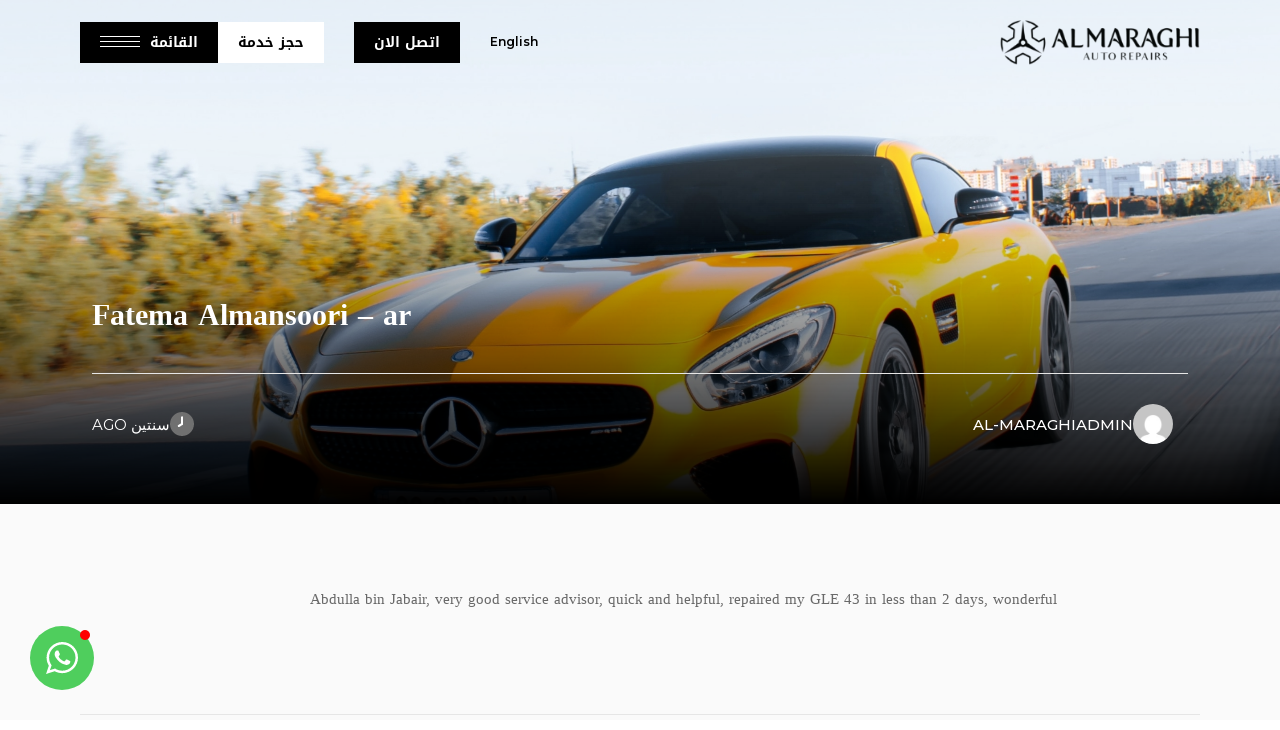

--- FILE ---
content_type: text/html; charset=UTF-8
request_url: https://benzuae.com/ar/testimonials/fatema-almansoori-ar/
body_size: 19657
content:
<!doctype html>

<html lang="en">
<head>
    <meta charset="utf-8">
    <meta name="viewport" content="width=device-width, initial-scale=1">
    <title>Al Maraghi | Fatema Almansoori - ar - Al Maraghi</title>
    <link rel="shortcut icon" href="https://benzuae.com/wp-content/themes/al-maraghi/images/favicon.jpg" type="image/x-icon">
    <link rel="preconnect" href="https://fonts.googleapis.com">
    <link rel="preconnect" href="https://fonts.gstatic.com" crossorigin>
    <link
        href="https://fonts.googleapis.com/css2?family=Montserrat:ital,wght@0,400;0,500;0,600;0,700;1,400;1,500;1,600;1,700&family=Poppins:ital,wght@0,400;0,600;0,700;1,400;1,600;1,700&display=swap"
        rel="stylesheet">

    <link rel="stylesheet" href="https://benzuae.com/wp-content/themes/al-maraghi/css/animate.min.css">

    <link rel="stylesheet" href="https://benzuae.com/wp-content/themes/al-maraghi/css/magnific-popup.css">

    <link rel="stylesheet" href="https://benzuae.com/wp-content/themes/al-maraghi/css/owl.carousel.min.css">

    <link rel="stylesheet" href="https://benzuae.com/wp-content/themes/al-maraghi/css/select2.min.css">

    <link rel="stylesheet" href="https://benzuae.com/wp-content/themes/al-maraghi/css/swiper.min.css">

    <link rel="stylesheet" href="https://benzuae.com/wp-content/themes/al-maraghi/scss/theme-style.css">
    
    <link rel="stylesheet" href="https://benzuae.com/wp-content/themes/al-maraghi/scss/new-updates.css">

    <link rel="stylesheet" href="https://benzuae.com/wp-content/themes/al-maraghi/style.css">
    
        
    <link rel="stylesheet" href="https://benzuae.com/wp-content/themes/al-maraghi/css/arabic.css">
    
    
    <script src="https://benzuae.com/wp-content/themes/al-maraghi/js/jquery-3.6.0.min.js"></script>

    <meta name='robots' content='index, follow, max-image-preview:large, max-snippet:-1, max-video-preview:-1' />
	<style>img:is([sizes="auto" i], [sizes^="auto," i]) { contain-intrinsic-size: 3000px 1500px }</style>
	<link rel="alternate" href="https://benzuae.com/testimonials/fatema-almansoori/" hreflang="en" />
<link rel="alternate" href="https://benzuae.com/ar/testimonials/fatema-almansoori-ar/" hreflang="ar" />

	<!-- This site is optimized with the Yoast SEO plugin v26.6 - https://yoast.com/wordpress/plugins/seo/ -->
	<link rel="canonical" href="https://benzuae.com/ar/testimonials/fatema-almansoori-ar/" />
	<meta property="og:locale" content="ar_AR" />
	<meta property="og:locale:alternate" content="en_US" />
	<meta property="og:type" content="article" />
	<meta property="og:title" content="Fatema Almansoori - ar - Al Maraghi" />
	<meta property="og:description" content="Abdulla bin Jabair, very good service advisor, quick and helpful, repaired my GLE 43 in less than 2 days, wonderful" />
	<meta property="og:url" content="https://benzuae.com/ar/testimonials/fatema-almansoori-ar/" />
	<meta property="og:site_name" content="Al Maraghi" />
	<meta property="article:modified_time" content="2023-10-13T08:20:00+00:00" />
	<meta name="twitter:card" content="summary_large_image" />
	<meta name="twitter:label1" content="وقت القراءة المُقدّر" />
	<meta name="twitter:data1" content="دقيقة واحدة" />
	<script type="application/ld+json" class="yoast-schema-graph">{"@context":"https://schema.org","@graph":[{"@type":"WebPage","@id":"https://benzuae.com/ar/testimonials/fatema-almansoori-ar/","url":"https://benzuae.com/ar/testimonials/fatema-almansoori-ar/","name":"Fatema Almansoori - ar - Al Maraghi","isPartOf":{"@id":"https://benzuae.com/ar/home-arabic/#website"},"datePublished":"2023-10-11T06:17:37+00:00","dateModified":"2023-10-13T08:20:00+00:00","breadcrumb":{"@id":"https://benzuae.com/ar/testimonials/fatema-almansoori-ar/#breadcrumb"},"inLanguage":"ar","potentialAction":[{"@type":"ReadAction","target":["https://benzuae.com/ar/testimonials/fatema-almansoori-ar/"]}]},{"@type":"BreadcrumbList","@id":"https://benzuae.com/ar/testimonials/fatema-almansoori-ar/#breadcrumb","itemListElement":[{"@type":"ListItem","position":1,"name":"Al Maraghi","item":"https://benzuae.com/ar/home-arabic/"},{"@type":"ListItem","position":2,"name":"Fatema Almansoori &#8211; ar"}]},{"@type":"WebSite","@id":"https://benzuae.com/ar/home-arabic/#website","url":"https://benzuae.com/ar/home-arabic/","name":"Al Maraghi","description":"Al Maraghi","potentialAction":[{"@type":"SearchAction","target":{"@type":"EntryPoint","urlTemplate":"https://benzuae.com/ar/home-arabic/?s={search_term_string}"},"query-input":{"@type":"PropertyValueSpecification","valueRequired":true,"valueName":"search_term_string"}}],"inLanguage":"ar"}]}</script>
	<!-- / Yoast SEO plugin. -->


<script type='application/javascript'  id='pys-version-script'>console.log('PixelYourSite Free version 11.1.5.1');</script>
<link rel='dns-prefetch' href='//www.googletagmanager.com' />
<script type="text/javascript">
/* <![CDATA[ */
window._wpemojiSettings = {"baseUrl":"https:\/\/s.w.org\/images\/core\/emoji\/16.0.1\/72x72\/","ext":".png","svgUrl":"https:\/\/s.w.org\/images\/core\/emoji\/16.0.1\/svg\/","svgExt":".svg","source":{"concatemoji":"https:\/\/benzuae.com\/wp-includes\/js\/wp-emoji-release.min.js?ver=6.8.3"}};
/*! This file is auto-generated */
!function(s,n){var o,i,e;function c(e){try{var t={supportTests:e,timestamp:(new Date).valueOf()};sessionStorage.setItem(o,JSON.stringify(t))}catch(e){}}function p(e,t,n){e.clearRect(0,0,e.canvas.width,e.canvas.height),e.fillText(t,0,0);var t=new Uint32Array(e.getImageData(0,0,e.canvas.width,e.canvas.height).data),a=(e.clearRect(0,0,e.canvas.width,e.canvas.height),e.fillText(n,0,0),new Uint32Array(e.getImageData(0,0,e.canvas.width,e.canvas.height).data));return t.every(function(e,t){return e===a[t]})}function u(e,t){e.clearRect(0,0,e.canvas.width,e.canvas.height),e.fillText(t,0,0);for(var n=e.getImageData(16,16,1,1),a=0;a<n.data.length;a++)if(0!==n.data[a])return!1;return!0}function f(e,t,n,a){switch(t){case"flag":return n(e,"\ud83c\udff3\ufe0f\u200d\u26a7\ufe0f","\ud83c\udff3\ufe0f\u200b\u26a7\ufe0f")?!1:!n(e,"\ud83c\udde8\ud83c\uddf6","\ud83c\udde8\u200b\ud83c\uddf6")&&!n(e,"\ud83c\udff4\udb40\udc67\udb40\udc62\udb40\udc65\udb40\udc6e\udb40\udc67\udb40\udc7f","\ud83c\udff4\u200b\udb40\udc67\u200b\udb40\udc62\u200b\udb40\udc65\u200b\udb40\udc6e\u200b\udb40\udc67\u200b\udb40\udc7f");case"emoji":return!a(e,"\ud83e\udedf")}return!1}function g(e,t,n,a){var r="undefined"!=typeof WorkerGlobalScope&&self instanceof WorkerGlobalScope?new OffscreenCanvas(300,150):s.createElement("canvas"),o=r.getContext("2d",{willReadFrequently:!0}),i=(o.textBaseline="top",o.font="600 32px Arial",{});return e.forEach(function(e){i[e]=t(o,e,n,a)}),i}function t(e){var t=s.createElement("script");t.src=e,t.defer=!0,s.head.appendChild(t)}"undefined"!=typeof Promise&&(o="wpEmojiSettingsSupports",i=["flag","emoji"],n.supports={everything:!0,everythingExceptFlag:!0},e=new Promise(function(e){s.addEventListener("DOMContentLoaded",e,{once:!0})}),new Promise(function(t){var n=function(){try{var e=JSON.parse(sessionStorage.getItem(o));if("object"==typeof e&&"number"==typeof e.timestamp&&(new Date).valueOf()<e.timestamp+604800&&"object"==typeof e.supportTests)return e.supportTests}catch(e){}return null}();if(!n){if("undefined"!=typeof Worker&&"undefined"!=typeof OffscreenCanvas&&"undefined"!=typeof URL&&URL.createObjectURL&&"undefined"!=typeof Blob)try{var e="postMessage("+g.toString()+"("+[JSON.stringify(i),f.toString(),p.toString(),u.toString()].join(",")+"));",a=new Blob([e],{type:"text/javascript"}),r=new Worker(URL.createObjectURL(a),{name:"wpTestEmojiSupports"});return void(r.onmessage=function(e){c(n=e.data),r.terminate(),t(n)})}catch(e){}c(n=g(i,f,p,u))}t(n)}).then(function(e){for(var t in e)n.supports[t]=e[t],n.supports.everything=n.supports.everything&&n.supports[t],"flag"!==t&&(n.supports.everythingExceptFlag=n.supports.everythingExceptFlag&&n.supports[t]);n.supports.everythingExceptFlag=n.supports.everythingExceptFlag&&!n.supports.flag,n.DOMReady=!1,n.readyCallback=function(){n.DOMReady=!0}}).then(function(){return e}).then(function(){var e;n.supports.everything||(n.readyCallback(),(e=n.source||{}).concatemoji?t(e.concatemoji):e.wpemoji&&e.twemoji&&(t(e.twemoji),t(e.wpemoji)))}))}((window,document),window._wpemojiSettings);
/* ]]> */
</script>
<link rel='stylesheet' id='wedocs-block-style-css' href='https://benzuae.com/wp-content/plugins/wedocs/assets/build/style-block.css?ver=6.8.3' type='text/css' media='all' />
<style id='wp-emoji-styles-inline-css' type='text/css'>

	img.wp-smiley, img.emoji {
		display: inline !important;
		border: none !important;
		box-shadow: none !important;
		height: 1em !important;
		width: 1em !important;
		margin: 0 0.07em !important;
		vertical-align: -0.1em !important;
		background: none !important;
		padding: 0 !important;
	}
</style>
<link rel='stylesheet' id='wp-block-library-rtl-css' href='https://benzuae.com/wp-includes/css/dist/block-library/style-rtl.min.css?ver=6.8.3' type='text/css' media='all' />
<style id='classic-theme-styles-inline-css' type='text/css'>
/*! This file is auto-generated */
.wp-block-button__link{color:#fff;background-color:#32373c;border-radius:9999px;box-shadow:none;text-decoration:none;padding:calc(.667em + 2px) calc(1.333em + 2px);font-size:1.125em}.wp-block-file__button{background:#32373c;color:#fff;text-decoration:none}
</style>
<link rel='stylesheet' id='cb-carousel-style-css' href='https://benzuae.com/wp-content/plugins/carousel-block/blocks/../build/carousel-legacy/style-index.css?ver=2.0.6' type='text/css' media='all' />
<style id='cb-carousel-v2-style-inline-css' type='text/css'>
.wp-block-cb-carousel-v2{position:relative}.wp-block-cb-carousel-v2[data-cb-pagination=true] .swiper-horizontal{margin-bottom:calc(var(--wp--custom--carousel-block--pagination-bullet-size, 8px)*4)}.wp-block-cb-carousel-v2 .cb-button-next,.wp-block-cb-carousel-v2 .cb-button-prev{color:var(--wp--custom--carousel-block--navigation-color,#000);height:var(--wp--custom--carousel-block--navigation-size,22px);margin-top:calc(0px - var(--wp--custom--carousel-block--navigation-size, 22px)/2);width:calc(var(--wp--custom--carousel-block--navigation-size, 22px)/44*27)}.wp-block-cb-carousel-v2 .cb-button-next:after,.wp-block-cb-carousel-v2 .cb-button-prev:after{font-size:var(--wp--custom--carousel-block--navigation-size,22px)}.wp-block-cb-carousel-v2 .cb-button-next:hover,.wp-block-cb-carousel-v2 .cb-button-prev:hover{color:var(--wp--custom--carousel-block--navigation-hover-color,var(--wp--custom--carousel-block--navigation-color,#000))}.wp-block-cb-carousel-v2 .cb-button-prev,.wp-block-cb-carousel-v2.cb-rtl .cb-button-next{right:calc(var(--wp--custom--carousel-block--navigation-size, 22px)*-1/44*27 - var(--wp--custom--carousel-block--navigation-sides-offset, 10px));left:auto}.wp-block-cb-carousel-v2 .cb-button-next,.wp-block-cb-carousel-v2.cb-rtl .cb-button-prev{right:auto;left:calc(var(--wp--custom--carousel-block--navigation-size, 22px)*-1/44*27 - var(--wp--custom--carousel-block--navigation-sides-offset, 10px))}.wp-block-cb-carousel-v2.cb-rtl .cb-button-next,.wp-block-cb-carousel-v2.cb-rtl .cb-button-prev{transform:scaleX(-1)}.wp-block-cb-carousel-v2 .cb-pagination.swiper-pagination-horizontal{bottom:var(--wp--custom--carousel-block--pagination-bottom,-20px);display:flex;justify-content:center;top:var(--wp--custom--carousel-block--pagination-top,auto)}.wp-block-cb-carousel-v2 .cb-pagination.swiper-pagination-horizontal.swiper-pagination-bullets .cb-pagination-bullet{margin:0 var(--wp--custom--carousel-block--pagination-bullet-horizontal-gap,4px)}.wp-block-cb-carousel-v2 .cb-pagination .cb-pagination-bullet{background:var(--wp--custom--carousel-block--pagination-bullet-color,var(--wp--custom--carousel-block--pagination-bullet-inactive-color,#000));height:var(--wp--custom--carousel-block--pagination-bullet-size,8px);opacity:var(--wp--custom--carousel-block--pagination-bullet-inactive-opacity,var(--wp--custom--carousel-block--pagination-bullet-opacity,.2));width:var(--wp--custom--carousel-block--pagination-bullet-size,8px)}.wp-block-cb-carousel-v2 .cb-pagination .cb-pagination-bullet.swiper-pagination-bullet-active{background:var(--wp--custom--carousel-block--pagination-bullet-active-color,#000);opacity:var(--wp--custom--carousel-block--pagination-bullet-active-opacity,1)}.wp-block-cb-carousel-v2 .cb-pagination .cb-pagination-bullet:not(.swiper-pagination-bullet-active):hover{background:var(--wp--custom--carousel-block--pagination-bullet-hover-color,var(--wp--custom--carousel-block--pagination-bullet-inactive-hover-color,var(--wp--custom--carousel-block--pagination-bullet-active-color,#000)));opacity:var(--wp--custom--carousel-block--pagination-bullet-inactive-hover-opacity,var(--wp--custom--carousel-block--pagination-bullet-inactive-opacity,.2))}.wp-block-cb-carousel-v2.alignfull .cb-button-next,.wp-block-cb-carousel-v2.alignfull .cb-button-prev{color:var(--wp--custom--carousel-block--navigation-alignfull-color,#000)}.wp-block-cb-carousel-v2.alignfull .cb-button-prev,.wp-block-cb-carousel-v2.alignfull.cb-rtl .cb-button-next{right:var(--wp--custom--carousel-block--navigation-sides-offset,10px);left:auto}.wp-block-cb-carousel-v2.alignfull .cb-button-next,.wp-block-cb-carousel-v2.alignfull.cb-rtl .cb-button-prev{right:auto;left:var(--wp--custom--carousel-block--navigation-sides-offset,10px)}.wp-block-cb-carousel-v2 .wp-block-image{margin-bottom:var(--wp--custom--carousel-block--image-margin-bottom,0);margin-top:var(--wp--custom--carousel-block--image-margin-top,0)}.wp-block-cb-carousel-v2 .wp-block-cover{margin-bottom:var(--wp--custom--carousel-block--cover-margin-bottom,0);margin-top:var(--wp--custom--carousel-block--cover-margin-top,0)}.wp-block-cb-carousel-v2 .wp-block-cover.aligncenter,.wp-block-cb-carousel-v2 .wp-block-image.aligncenter{margin-right:auto!important;margin-left:auto!important}

</style>
<style id='global-styles-inline-css' type='text/css'>
:root{--wp--preset--aspect-ratio--square: 1;--wp--preset--aspect-ratio--4-3: 4/3;--wp--preset--aspect-ratio--3-4: 3/4;--wp--preset--aspect-ratio--3-2: 3/2;--wp--preset--aspect-ratio--2-3: 2/3;--wp--preset--aspect-ratio--16-9: 16/9;--wp--preset--aspect-ratio--9-16: 9/16;--wp--preset--color--black: #000000;--wp--preset--color--cyan-bluish-gray: #abb8c3;--wp--preset--color--white: #ffffff;--wp--preset--color--pale-pink: #f78da7;--wp--preset--color--vivid-red: #cf2e2e;--wp--preset--color--luminous-vivid-orange: #ff6900;--wp--preset--color--luminous-vivid-amber: #fcb900;--wp--preset--color--light-green-cyan: #7bdcb5;--wp--preset--color--vivid-green-cyan: #00d084;--wp--preset--color--pale-cyan-blue: #8ed1fc;--wp--preset--color--vivid-cyan-blue: #0693e3;--wp--preset--color--vivid-purple: #9b51e0;--wp--preset--gradient--vivid-cyan-blue-to-vivid-purple: linear-gradient(135deg,rgba(6,147,227,1) 0%,rgb(155,81,224) 100%);--wp--preset--gradient--light-green-cyan-to-vivid-green-cyan: linear-gradient(135deg,rgb(122,220,180) 0%,rgb(0,208,130) 100%);--wp--preset--gradient--luminous-vivid-amber-to-luminous-vivid-orange: linear-gradient(135deg,rgba(252,185,0,1) 0%,rgba(255,105,0,1) 100%);--wp--preset--gradient--luminous-vivid-orange-to-vivid-red: linear-gradient(135deg,rgba(255,105,0,1) 0%,rgb(207,46,46) 100%);--wp--preset--gradient--very-light-gray-to-cyan-bluish-gray: linear-gradient(135deg,rgb(238,238,238) 0%,rgb(169,184,195) 100%);--wp--preset--gradient--cool-to-warm-spectrum: linear-gradient(135deg,rgb(74,234,220) 0%,rgb(151,120,209) 20%,rgb(207,42,186) 40%,rgb(238,44,130) 60%,rgb(251,105,98) 80%,rgb(254,248,76) 100%);--wp--preset--gradient--blush-light-purple: linear-gradient(135deg,rgb(255,206,236) 0%,rgb(152,150,240) 100%);--wp--preset--gradient--blush-bordeaux: linear-gradient(135deg,rgb(254,205,165) 0%,rgb(254,45,45) 50%,rgb(107,0,62) 100%);--wp--preset--gradient--luminous-dusk: linear-gradient(135deg,rgb(255,203,112) 0%,rgb(199,81,192) 50%,rgb(65,88,208) 100%);--wp--preset--gradient--pale-ocean: linear-gradient(135deg,rgb(255,245,203) 0%,rgb(182,227,212) 50%,rgb(51,167,181) 100%);--wp--preset--gradient--electric-grass: linear-gradient(135deg,rgb(202,248,128) 0%,rgb(113,206,126) 100%);--wp--preset--gradient--midnight: linear-gradient(135deg,rgb(2,3,129) 0%,rgb(40,116,252) 100%);--wp--preset--font-size--small: 13px;--wp--preset--font-size--medium: 20px;--wp--preset--font-size--large: 36px;--wp--preset--font-size--x-large: 42px;--wp--preset--spacing--20: 0.44rem;--wp--preset--spacing--30: 0.67rem;--wp--preset--spacing--40: 1rem;--wp--preset--spacing--50: 1.5rem;--wp--preset--spacing--60: 2.25rem;--wp--preset--spacing--70: 3.38rem;--wp--preset--spacing--80: 5.06rem;--wp--preset--shadow--natural: 6px 6px 9px rgba(0, 0, 0, 0.2);--wp--preset--shadow--deep: 12px 12px 50px rgba(0, 0, 0, 0.4);--wp--preset--shadow--sharp: 6px 6px 0px rgba(0, 0, 0, 0.2);--wp--preset--shadow--outlined: 6px 6px 0px -3px rgba(255, 255, 255, 1), 6px 6px rgba(0, 0, 0, 1);--wp--preset--shadow--crisp: 6px 6px 0px rgba(0, 0, 0, 1);}:where(.is-layout-flex){gap: 0.5em;}:where(.is-layout-grid){gap: 0.5em;}body .is-layout-flex{display: flex;}.is-layout-flex{flex-wrap: wrap;align-items: center;}.is-layout-flex > :is(*, div){margin: 0;}body .is-layout-grid{display: grid;}.is-layout-grid > :is(*, div){margin: 0;}:where(.wp-block-columns.is-layout-flex){gap: 2em;}:where(.wp-block-columns.is-layout-grid){gap: 2em;}:where(.wp-block-post-template.is-layout-flex){gap: 1.25em;}:where(.wp-block-post-template.is-layout-grid){gap: 1.25em;}.has-black-color{color: var(--wp--preset--color--black) !important;}.has-cyan-bluish-gray-color{color: var(--wp--preset--color--cyan-bluish-gray) !important;}.has-white-color{color: var(--wp--preset--color--white) !important;}.has-pale-pink-color{color: var(--wp--preset--color--pale-pink) !important;}.has-vivid-red-color{color: var(--wp--preset--color--vivid-red) !important;}.has-luminous-vivid-orange-color{color: var(--wp--preset--color--luminous-vivid-orange) !important;}.has-luminous-vivid-amber-color{color: var(--wp--preset--color--luminous-vivid-amber) !important;}.has-light-green-cyan-color{color: var(--wp--preset--color--light-green-cyan) !important;}.has-vivid-green-cyan-color{color: var(--wp--preset--color--vivid-green-cyan) !important;}.has-pale-cyan-blue-color{color: var(--wp--preset--color--pale-cyan-blue) !important;}.has-vivid-cyan-blue-color{color: var(--wp--preset--color--vivid-cyan-blue) !important;}.has-vivid-purple-color{color: var(--wp--preset--color--vivid-purple) !important;}.has-black-background-color{background-color: var(--wp--preset--color--black) !important;}.has-cyan-bluish-gray-background-color{background-color: var(--wp--preset--color--cyan-bluish-gray) !important;}.has-white-background-color{background-color: var(--wp--preset--color--white) !important;}.has-pale-pink-background-color{background-color: var(--wp--preset--color--pale-pink) !important;}.has-vivid-red-background-color{background-color: var(--wp--preset--color--vivid-red) !important;}.has-luminous-vivid-orange-background-color{background-color: var(--wp--preset--color--luminous-vivid-orange) !important;}.has-luminous-vivid-amber-background-color{background-color: var(--wp--preset--color--luminous-vivid-amber) !important;}.has-light-green-cyan-background-color{background-color: var(--wp--preset--color--light-green-cyan) !important;}.has-vivid-green-cyan-background-color{background-color: var(--wp--preset--color--vivid-green-cyan) !important;}.has-pale-cyan-blue-background-color{background-color: var(--wp--preset--color--pale-cyan-blue) !important;}.has-vivid-cyan-blue-background-color{background-color: var(--wp--preset--color--vivid-cyan-blue) !important;}.has-vivid-purple-background-color{background-color: var(--wp--preset--color--vivid-purple) !important;}.has-black-border-color{border-color: var(--wp--preset--color--black) !important;}.has-cyan-bluish-gray-border-color{border-color: var(--wp--preset--color--cyan-bluish-gray) !important;}.has-white-border-color{border-color: var(--wp--preset--color--white) !important;}.has-pale-pink-border-color{border-color: var(--wp--preset--color--pale-pink) !important;}.has-vivid-red-border-color{border-color: var(--wp--preset--color--vivid-red) !important;}.has-luminous-vivid-orange-border-color{border-color: var(--wp--preset--color--luminous-vivid-orange) !important;}.has-luminous-vivid-amber-border-color{border-color: var(--wp--preset--color--luminous-vivid-amber) !important;}.has-light-green-cyan-border-color{border-color: var(--wp--preset--color--light-green-cyan) !important;}.has-vivid-green-cyan-border-color{border-color: var(--wp--preset--color--vivid-green-cyan) !important;}.has-pale-cyan-blue-border-color{border-color: var(--wp--preset--color--pale-cyan-blue) !important;}.has-vivid-cyan-blue-border-color{border-color: var(--wp--preset--color--vivid-cyan-blue) !important;}.has-vivid-purple-border-color{border-color: var(--wp--preset--color--vivid-purple) !important;}.has-vivid-cyan-blue-to-vivid-purple-gradient-background{background: var(--wp--preset--gradient--vivid-cyan-blue-to-vivid-purple) !important;}.has-light-green-cyan-to-vivid-green-cyan-gradient-background{background: var(--wp--preset--gradient--light-green-cyan-to-vivid-green-cyan) !important;}.has-luminous-vivid-amber-to-luminous-vivid-orange-gradient-background{background: var(--wp--preset--gradient--luminous-vivid-amber-to-luminous-vivid-orange) !important;}.has-luminous-vivid-orange-to-vivid-red-gradient-background{background: var(--wp--preset--gradient--luminous-vivid-orange-to-vivid-red) !important;}.has-very-light-gray-to-cyan-bluish-gray-gradient-background{background: var(--wp--preset--gradient--very-light-gray-to-cyan-bluish-gray) !important;}.has-cool-to-warm-spectrum-gradient-background{background: var(--wp--preset--gradient--cool-to-warm-spectrum) !important;}.has-blush-light-purple-gradient-background{background: var(--wp--preset--gradient--blush-light-purple) !important;}.has-blush-bordeaux-gradient-background{background: var(--wp--preset--gradient--blush-bordeaux) !important;}.has-luminous-dusk-gradient-background{background: var(--wp--preset--gradient--luminous-dusk) !important;}.has-pale-ocean-gradient-background{background: var(--wp--preset--gradient--pale-ocean) !important;}.has-electric-grass-gradient-background{background: var(--wp--preset--gradient--electric-grass) !important;}.has-midnight-gradient-background{background: var(--wp--preset--gradient--midnight) !important;}.has-small-font-size{font-size: var(--wp--preset--font-size--small) !important;}.has-medium-font-size{font-size: var(--wp--preset--font-size--medium) !important;}.has-large-font-size{font-size: var(--wp--preset--font-size--large) !important;}.has-x-large-font-size{font-size: var(--wp--preset--font-size--x-large) !important;}
:where(.wp-block-post-template.is-layout-flex){gap: 1.25em;}:where(.wp-block-post-template.is-layout-grid){gap: 1.25em;}
:where(.wp-block-columns.is-layout-flex){gap: 2em;}:where(.wp-block-columns.is-layout-grid){gap: 2em;}
:root :where(.wp-block-pullquote){font-size: 1.5em;line-height: 1.6;}
</style>
<link rel='stylesheet' id='contact-form-7-css' href='https://benzuae.com/wp-content/plugins/contact-form-7/includes/css/styles.css?ver=6.1.4' type='text/css' media='all' />
<link rel='stylesheet' id='contact-form-7-rtl-css' href='https://benzuae.com/wp-content/plugins/contact-form-7/includes/css/styles-rtl.css?ver=6.1.4' type='text/css' media='all' />
<link rel='stylesheet' id='walcf7-datepicker-css-css' href='https://benzuae.com/wp-content/plugins/date-time-picker-for-contact-form-7/assets/css/jquery.datetimepicker.min.css?ver=1.0.0' type='text/css' media='all' />
<link rel='stylesheet' id='wpum-frontend-css' href='https://benzuae.com/wp-content/plugins/wp-user-manager/assets/css/wpum.min.css?ver=2.9.13' type='text/css' media='all' />
<script type="text/javascript" id="jquery-core-js-extra">
/* <![CDATA[ */
var pysFacebookRest = {"restApiUrl":"https:\/\/benzuae.com\/wp-json\/pys-facebook\/v1\/event","debug":""};
/* ]]> */
</script>
<script type="text/javascript" src="https://benzuae.com/wp-includes/js/jquery/jquery.min.js?ver=3.7.1" id="jquery-core-js"></script>
<script type="text/javascript" src="https://benzuae.com/wp-includes/js/jquery/jquery-migrate.min.js?ver=3.4.1" id="jquery-migrate-js"></script>
<script type="text/javascript" id="tt4b_ajax_script-js-extra">
/* <![CDATA[ */
var tt4b_script_vars = {"pixel_code":"CU36LVJC77UFC1SLM1LG","currency":"","country":"US","advanced_matching":"1"};
/* ]]> */
</script>
<script type="text/javascript" src="https://benzuae.com/wp-content/plugins/tiktok-for-business/admin/js/ajaxSnippet.js?ver=v1" id="tt4b_ajax_script-js"></script>
<script type="text/javascript" src="https://benzuae.com/wp-content/plugins/pixelyoursite/dist/scripts/jquery.bind-first-0.2.3.min.js?ver=0.2.3" id="jquery-bind-first-js"></script>
<script type="text/javascript" src="https://benzuae.com/wp-content/plugins/pixelyoursite/dist/scripts/js.cookie-2.1.3.min.js?ver=2.1.3" id="js-cookie-pys-js"></script>
<script type="text/javascript" src="https://benzuae.com/wp-content/plugins/pixelyoursite/dist/scripts/tld.min.js?ver=2.3.1" id="js-tld-js"></script>
<script type="text/javascript" id="pys-js-extra">
/* <![CDATA[ */
var pysOptions = {"staticEvents":{"facebook":{"init_event":[{"delay":0,"type":"static","ajaxFire":false,"name":"PageView","pixelIds":["1032005964376275"],"eventID":"76089020-211d-47af-829a-46c1d5895e3f","params":{"page_title":"Fatema Almansoori - ar","post_type":"testimonials","post_id":1483,"plugin":"PixelYourSite","user_role":"guest","event_url":"benzuae.com\/ar\/testimonials\/fatema-almansoori-ar\/"},"e_id":"init_event","ids":[],"hasTimeWindow":false,"timeWindow":0,"woo_order":"","edd_order":""}]}},"dynamicEvents":[],"triggerEvents":[],"triggerEventTypes":[],"facebook":{"pixelIds":["1032005964376275"],"advancedMatching":{"external_id":"dfbcecfaccfecbbca"},"advancedMatchingEnabled":true,"removeMetadata":false,"wooVariableAsSimple":false,"serverApiEnabled":true,"wooCRSendFromServer":false,"send_external_id":null,"enabled_medical":false,"do_not_track_medical_param":["event_url","post_title","page_title","landing_page","content_name","categories","category_name","tags"],"meta_ldu":false},"debug":"","siteUrl":"https:\/\/benzuae.com","ajaxUrl":"https:\/\/benzuae.com\/wp-admin\/admin-ajax.php","ajax_event":"fb5e156e46","enable_remove_download_url_param":"1","cookie_duration":"7","last_visit_duration":"60","enable_success_send_form":"","ajaxForServerEvent":"1","ajaxForServerStaticEvent":"1","useSendBeacon":"1","send_external_id":"1","external_id_expire":"180","track_cookie_for_subdomains":"1","google_consent_mode":"1","gdpr":{"ajax_enabled":false,"all_disabled_by_api":false,"facebook_disabled_by_api":false,"analytics_disabled_by_api":false,"google_ads_disabled_by_api":false,"pinterest_disabled_by_api":false,"bing_disabled_by_api":false,"reddit_disabled_by_api":false,"externalID_disabled_by_api":false,"facebook_prior_consent_enabled":true,"analytics_prior_consent_enabled":true,"google_ads_prior_consent_enabled":null,"pinterest_prior_consent_enabled":true,"bing_prior_consent_enabled":true,"cookiebot_integration_enabled":false,"cookiebot_facebook_consent_category":"marketing","cookiebot_analytics_consent_category":"statistics","cookiebot_tiktok_consent_category":"marketing","cookiebot_google_ads_consent_category":"marketing","cookiebot_pinterest_consent_category":"marketing","cookiebot_bing_consent_category":"marketing","consent_magic_integration_enabled":false,"real_cookie_banner_integration_enabled":false,"cookie_notice_integration_enabled":false,"cookie_law_info_integration_enabled":false,"analytics_storage":{"enabled":true,"value":"granted","filter":false},"ad_storage":{"enabled":true,"value":"granted","filter":false},"ad_user_data":{"enabled":true,"value":"granted","filter":false},"ad_personalization":{"enabled":true,"value":"granted","filter":false}},"cookie":{"disabled_all_cookie":false,"disabled_start_session_cookie":false,"disabled_advanced_form_data_cookie":false,"disabled_landing_page_cookie":false,"disabled_first_visit_cookie":false,"disabled_trafficsource_cookie":false,"disabled_utmTerms_cookie":false,"disabled_utmId_cookie":false},"tracking_analytics":{"TrafficSource":"direct","TrafficLanding":"undefined","TrafficUtms":[],"TrafficUtmsId":[]},"GATags":{"ga_datalayer_type":"default","ga_datalayer_name":"dataLayerPYS"},"woo":{"enabled":false},"edd":{"enabled":false},"cache_bypass":"1769306144"};
/* ]]> */
</script>
<script type="text/javascript" src="https://benzuae.com/wp-content/plugins/pixelyoursite/dist/scripts/public.js?ver=11.1.5.1" id="pys-js"></script>

<!-- Google tag (gtag.js) snippet added by Site Kit -->
<!-- Google Analytics snippet added by Site Kit -->
<script type="text/javascript" src="https://www.googletagmanager.com/gtag/js?id=GT-5RFL2W3S" id="google_gtagjs-js" async></script>
<script type="text/javascript" id="google_gtagjs-js-after">
/* <![CDATA[ */
window.dataLayer = window.dataLayer || [];function gtag(){dataLayer.push(arguments);}
gtag("set","linker",{"domains":["benzuae.com"]});
gtag("js", new Date());
gtag("set", "developer_id.dZTNiMT", true);
gtag("config", "GT-5RFL2W3S");
/* ]]> */
</script>
<link rel="https://api.w.org/" href="https://benzuae.com/wp-json/" /><link rel="alternate" title="JSON" type="application/json" href="https://benzuae.com/wp-json/wp/v2/testimonials/1483" /><link rel="EditURI" type="application/rsd+xml" title="RSD" href="https://benzuae.com/xmlrpc.php?rsd" />
<meta name="generator" content="WordPress 6.8.3" />
<link rel='shortlink' href='https://benzuae.com/?p=1483' />
<link rel="alternate" title="oEmbed (JSON)" type="application/json+oembed" href="https://benzuae.com/wp-json/oembed/1.0/embed?url=https%3A%2F%2Fbenzuae.com%2Far%2Ftestimonials%2Ffatema-almansoori-ar%2F&#038;lang=ar" />
<link rel="alternate" title="oEmbed (XML)" type="text/xml+oembed" href="https://benzuae.com/wp-json/oembed/1.0/embed?url=https%3A%2F%2Fbenzuae.com%2Far%2Ftestimonials%2Ffatema-almansoori-ar%2F&#038;format=xml&#038;lang=ar" />
<meta name="generator" content="Site Kit by Google 1.168.0" />
        <script type="text/javascript">
            var jQueryMigrateHelperHasSentDowngrade = false;

			window.onerror = function( msg, url, line, col, error ) {
				// Break out early, do not processing if a downgrade reqeust was already sent.
				if ( jQueryMigrateHelperHasSentDowngrade ) {
					return true;
                }

				var xhr = new XMLHttpRequest();
				var nonce = 'b5e565c343';
				var jQueryFunctions = [
					'andSelf',
					'browser',
					'live',
					'boxModel',
					'support.boxModel',
					'size',
					'swap',
					'clean',
					'sub',
                ];
				var match_pattern = /\)\.(.+?) is not a function/;
                var erroredFunction = msg.match( match_pattern );

                // If there was no matching functions, do not try to downgrade.
                if ( null === erroredFunction || typeof erroredFunction !== 'object' || typeof erroredFunction[1] === "undefined" || -1 === jQueryFunctions.indexOf( erroredFunction[1] ) ) {
                    return true;
                }

                // Set that we've now attempted a downgrade request.
                jQueryMigrateHelperHasSentDowngrade = true;

				xhr.open( 'POST', 'https://benzuae.com/wp-admin/admin-ajax.php' );
				xhr.setRequestHeader( 'Content-Type', 'application/x-www-form-urlencoded' );
				xhr.onload = function () {
					var response,
                        reload = false;

					if ( 200 === xhr.status ) {
                        try {
                        	response = JSON.parse( xhr.response );

                        	reload = response.data.reload;
                        } catch ( e ) {
                        	reload = false;
                        }
                    }

					// Automatically reload the page if a deprecation caused an automatic downgrade, ensure visitors get the best possible experience.
					if ( reload ) {
						location.reload();
                    }
				};

				xhr.send( encodeURI( 'action=jquery-migrate-downgrade-version&_wpnonce=' + nonce ) );

				// Suppress error alerts in older browsers
				return true;
			}
        </script>

		
<!-- Google Tag Manager snippet added by Site Kit -->
<script type="text/javascript">
/* <![CDATA[ */

			( function( w, d, s, l, i ) {
				w[l] = w[l] || [];
				w[l].push( {'gtm.start': new Date().getTime(), event: 'gtm.js'} );
				var f = d.getElementsByTagName( s )[0],
					j = d.createElement( s ), dl = l != 'dataLayer' ? '&l=' + l : '';
				j.async = true;
				j.src = 'https://www.googletagmanager.com/gtm.js?id=' + i + dl;
				f.parentNode.insertBefore( j, f );
			} )( window, document, 'script', 'dataLayer', 'GTM-PGJFKKM' );
			
/* ]]> */
</script>

<!-- End Google Tag Manager snippet added by Site Kit -->
		<style type="text/css" id="wp-custom-css">
			.hidden-fields{
	
	display:none;
}		</style>
		<style id="kirki-inline-styles"></style>    
    <!-- Google tag (gtag.js) -->
<script async src="https://www.googletagmanager.com/gtag/js?id=AW-16546378612">
</script>
<script>
  window.dataLayer = window.dataLayer || [];
  function gtag(){dataLayer.push(arguments);}
  gtag('js', new Date());

  gtag('config', 'AW-16546378612');
</script>

</head>
<body>
    <div id="cursor" style="display: none;">
    <div class="cursor__circle">
   <img src="https://benzuae.com/wp-content/themes/al-maraghi/images/right-arrow.svg" class="more-arrow">
    </div>
    </div>
    <div class="slide-menu">
        <button class="close-menu magnetic-hover" cursor-class="link-drop"><img
                src="https://benzuae.com/wp-content/themes/al-maraghi/images/close-btn.svg"></button>

        <div class="menu-main-menu-arabic-container"><ul id="menu-main-menu-arabic" class="side-menu-wrap"><li id="menu-item-1389" class="menu-item menu-item-type-post_type menu-item-object-page menu-item-home menu-item-1389"><a cursor-class="link-slide" href="https://benzuae.com/ar/home-arabic/"><span class="magnetic-hover">الرئيسيه</span></a></li>
<li id="menu-item-1390" class="menu-item menu-item-type-post_type menu-item-object-page menu-item-1390"><a cursor-class="link-slide" href="https://benzuae.com/ar/about-us-arabic/"><span class="magnetic-hover">معلومات عنا</span></a></li>
<li id="menu-item-1391" class="dropdown menu-item menu-item-type-post_type menu-item-object-page menu-item-has-children menu-item-1391"><a cursor-class="link-slide" href="https://benzuae.com/ar/services-arabic/"><span class="magnetic-hover">الخدمات</span></a>
<span class='dropicon' cursor-class='link-drop'><img class='svg '
				src='https://benzuae.com/wp-content/themes/al-maraghi/images/drop.svg'></span> <ul class="dropdown_menu">
	<li id="menu-item-1393" class="dropdown menu-item menu-item-type-post_type menu-item-object-services menu-item-has-children menu-item-1393"><a cursor-class="link-slide" href="https://benzuae.com/ar/services/air-conditioner-arabic/"><span class="magnetic-hover">مكيف هواء</span></a>
	<span class='dropicon' cursor-class='link-drop'><img class='svg '
				src='https://benzuae.com/wp-content/themes/al-maraghi/images/drop.svg'></span> <ul class="dropdown_menu">
		<li id="menu-item-1397" class="menu-item menu-item-type-post_type menu-item-object-services menu-item-1397"><a cursor-class="link-slide" href="https://benzuae.com/ar/services/air-conditioner-arabic/ac-maintenance-arabic/"><span class="magnetic-hover">صيانة مكيفات الهواء</span></a></li>
		<li id="menu-item-1396" class="menu-item menu-item-type-post_type menu-item-object-services menu-item-1396"><a cursor-class="link-slide" href="https://benzuae.com/ar/services/air-conditioner-arabic/heating-ventilation-arabic/"><span class="magnetic-hover">التدفئة والتهوية</span></a></li>
	</ul>
</li>
	<li id="menu-item-1398" class="dropdown menu-item menu-item-type-post_type menu-item-object-services menu-item-has-children menu-item-1398"><a cursor-class="link-slide" href="https://benzuae.com/ar/services/brake-arabic/"><span class="magnetic-hover">الفرامل</span></a>
	<span class='dropicon' cursor-class='link-drop'><img class='svg '
				src='https://benzuae.com/wp-content/themes/al-maraghi/images/drop.svg'></span> <ul class="dropdown_menu">
		<li id="menu-item-1402" class="menu-item menu-item-type-post_type menu-item-object-services menu-item-1402"><a cursor-class="link-slide" href="https://benzuae.com/ar/services/brake-arabic/abr-esp-and-abs-arabic/"><span class="magnetic-hover">أبر و إسب و أبس</span></a></li>
		<li id="menu-item-1401" class="menu-item menu-item-type-post_type menu-item-object-services menu-item-1401"><a cursor-class="link-slide" href="https://benzuae.com/ar/services/brake-arabic/brake-mechanism-arabic/"><span class="magnetic-hover">آلية الفرامل</span></a></li>
	</ul>
</li>
	<li id="menu-item-1406" class="dropdown menu-item menu-item-type-post_type menu-item-object-services menu-item-has-children menu-item-1406"><a cursor-class="link-slide" href="https://benzuae.com/ar/services/diagnostic-services-arabic/"><span class="magnetic-hover">خدمات التشخيص</span></a>
	<span class='dropicon' cursor-class='link-drop'><img class='svg '
				src='https://benzuae.com/wp-content/themes/al-maraghi/images/drop.svg'></span> <ul class="dropdown_menu">
		<li id="menu-item-1407" class="menu-item menu-item-type-post_type menu-item-object-services menu-item-1407"><a cursor-class="link-slide" href="https://benzuae.com/ar/services/diagnostic-services-arabic/computer-diagnostic-arabic/"><span class="magnetic-hover">تشخيص الكمبيوتر</span></a></li>
		<li id="menu-item-1408" class="menu-item menu-item-type-post_type menu-item-object-services menu-item-1408"><a cursor-class="link-slide" href="https://benzuae.com/ar/services/diagnostic-services-arabic/troubleshooting-services-arabic/"><span class="magnetic-hover">خدمات استكشاف الأخطاء وإصلاحها</span></a></li>
	</ul>
</li>
	<li id="menu-item-1410" class="dropdown menu-item menu-item-type-post_type menu-item-object-services menu-item-has-children menu-item-1410"><a cursor-class="link-slide" href="https://benzuae.com/ar/services/electrical-and-communication-ar/"><span class="magnetic-hover">الكهرباء والاتصالات</span></a>
	<span class='dropicon' cursor-class='link-drop'><img class='svg '
				src='https://benzuae.com/wp-content/themes/al-maraghi/images/drop.svg'></span> <ul class="dropdown_menu">
		<li id="menu-item-1417" class="menu-item menu-item-type-post_type menu-item-object-services menu-item-1417"><a cursor-class="link-slide" href="https://benzuae.com/ar/services/electrical-and-communication-ar/battery-alternator-arabic/"><span class="magnetic-hover">البطارية ومولد التيار المتردد</span></a></li>
		<li id="menu-item-1418" class="menu-item menu-item-type-post_type menu-item-object-services menu-item-1418"><a cursor-class="link-slide" href="https://benzuae.com/ar/services/electrical-and-communication-ar/control-units-arabic/"><span class="magnetic-hover">جميع وحدات التحكم</span></a></li>
		<li id="menu-item-1419" class="menu-item menu-item-type-post_type menu-item-object-services menu-item-1419"><a cursor-class="link-slide" href="https://benzuae.com/ar/services/electrical-and-communication-ar/entertainment-systems-arabic/"><span class="magnetic-hover">أنظمة الترفيه</span></a></li>
		<li id="menu-item-1422" class="menu-item menu-item-type-post_type menu-item-object-services menu-item-1422"><a cursor-class="link-slide" href="https://benzuae.com/ar/services/electrical-and-communication-ar/parktronic-system-arabic/"><span class="magnetic-hover">نظام باركترونيك</span></a></li>
		<li id="menu-item-1421" class="menu-item menu-item-type-post_type menu-item-object-services menu-item-1421"><a cursor-class="link-slide" href="https://benzuae.com/ar/services/electrical-and-communication-ar/seat-arabic/"><span class="magnetic-hover">مقعد</span></a></li>
		<li id="menu-item-1420" class="menu-item menu-item-type-post_type menu-item-object-services menu-item-1420"><a cursor-class="link-slide" href="https://benzuae.com/ar/services/electrical-and-communication-ar/wiper-system-arabic/"><span class="magnetic-hover">نظام الماسحات</span></a></li>
	</ul>
</li>
	<li id="menu-item-1425" class="dropdown menu-item menu-item-type-post_type menu-item-object-services menu-item-has-children menu-item-1425"><a cursor-class="link-slide" href="https://benzuae.com/ar/services/engine-arabic/"><span class="magnetic-hover">محرك</span></a>
	<span class='dropicon' cursor-class='link-drop'><img class='svg '
				src='https://benzuae.com/wp-content/themes/al-maraghi/images/drop.svg'></span> <ul class="dropdown_menu">
		<li id="menu-item-1426" class="menu-item menu-item-type-post_type menu-item-object-services menu-item-1426"><a cursor-class="link-slide" href="https://benzuae.com/ar/services/engine-arabic/engine-management-arabic/"><span class="magnetic-hover">خدمة إدارة المحرك</span></a></li>
	</ul>
</li>
	<li id="menu-item-1431" class="dropdown menu-item menu-item-type-post_type menu-item-object-services menu-item-has-children menu-item-1431"><a cursor-class="link-slide" href="https://benzuae.com/ar/services/maintenance-arabic/"><span class="magnetic-hover">الصيانة</span></a>
	<span class='dropicon' cursor-class='link-drop'><img class='svg '
				src='https://benzuae.com/wp-content/themes/al-maraghi/images/drop.svg'></span> <ul class="dropdown_menu">
		<li id="menu-item-1432" class="menu-item menu-item-type-post_type menu-item-object-services menu-item-1432"><a cursor-class="link-slide" href="https://benzuae.com/ar/services/maintenance-arabic/purchase-inspection-arabic/"><span class="magnetic-hover">الفحص عند الشراء</span></a></li>
		<li id="menu-item-1433" class="menu-item menu-item-type-post_type menu-item-object-services menu-item-1433"><a cursor-class="link-slide" href="https://benzuae.com/ar/services/maintenance-arabic/quick-lube-arabic/"><span class="magnetic-hover">السرعة في زيت التشحيم</span></a></li>
		<li id="menu-item-1434" class="menu-item menu-item-type-post_type menu-item-object-services menu-item-1434"><a cursor-class="link-slide" href="https://benzuae.com/ar/services/maintenance-arabic/service-packages-arabic/"><span class="magnetic-hover">حزم الخدمة</span></a></li>
	</ul>
</li>
	<li id="menu-item-1438" class="dropdown menu-item menu-item-type-post_type menu-item-object-services menu-item-has-children menu-item-1438"><a cursor-class="link-slide" href="https://benzuae.com/ar/services/safety-comfort-arabic/"><span class="magnetic-hover">السلامة والعناية</span></a>
	<span class='dropicon' cursor-class='link-drop'><img class='svg '
				src='https://benzuae.com/wp-content/themes/al-maraghi/images/drop.svg'></span> <ul class="dropdown_menu">
		<li id="menu-item-1440" class="menu-item menu-item-type-post_type menu-item-object-services menu-item-1440"><a cursor-class="link-slide" href="https://benzuae.com/ar/services/safety-comfort-arabic/airbag-arabic/"><span class="magnetic-hover">وسادة هوائية</span></a></li>
		<li id="menu-item-1439" class="menu-item menu-item-type-post_type menu-item-object-services menu-item-1439"><a cursor-class="link-slide" href="https://benzuae.com/ar/services/safety-comfort-arabic/roof-system-arabic/"><span class="magnetic-hover">نظام السقف</span></a></li>
	</ul>
</li>
	<li id="menu-item-1446" class="dropdown menu-item menu-item-type-post_type menu-item-object-services menu-item-has-children menu-item-1446"><a cursor-class="link-slide" href="https://benzuae.com/ar/services/suspension-arabic/"><span class="magnetic-hover">تعليق</span></a>
	<span class='dropicon' cursor-class='link-drop'><img class='svg '
				src='https://benzuae.com/wp-content/themes/al-maraghi/images/drop.svg'></span> <ul class="dropdown_menu">
		<li id="menu-item-1447" class="menu-item menu-item-type-post_type menu-item-object-services menu-item-1447"><a cursor-class="link-slide" href="https://benzuae.com/ar/services/suspension-arabic/airmatic-arabic/"><span class="magnetic-hover">إيرماتيك</span></a></li>
		<li id="menu-item-1448" class="menu-item menu-item-type-post_type menu-item-object-services menu-item-1448"><a cursor-class="link-slide" href="https://benzuae.com/ar/services/suspension-arabic/front-and-rear-suspension-arabic/"><span class="magnetic-hover">التعليق الأمامي والخلفي</span></a></li>
		<li id="menu-item-1449" class="menu-item menu-item-type-post_type menu-item-object-services menu-item-1449"><a cursor-class="link-slide" href="https://benzuae.com/ar/services/suspension-arabic/hydraulic-system-arabic/"><span class="magnetic-hover">النظام الهيدروليكي</span></a></li>
		<li id="menu-item-1450" class="menu-item menu-item-type-post_type menu-item-object-services menu-item-1450"><a cursor-class="link-slide" href="https://benzuae.com/ar/services/suspension-arabic/steering-and-propeller-shaft-arabic/"><span class="magnetic-hover">عمود التوجيه والإدارة</span></a></li>
	</ul>
</li>
	<li id="menu-item-1455" class="dropdown menu-item menu-item-type-post_type menu-item-object-services menu-item-has-children menu-item-1455"><a cursor-class="link-slide" href="https://benzuae.com/ar/services/transmission-arabic/"><span class="magnetic-hover">نظام ناقل الحركة</span></a>
	<span class='dropicon' cursor-class='link-drop'><img class='svg '
				src='https://benzuae.com/wp-content/themes/al-maraghi/images/drop.svg'></span> <ul class="dropdown_menu">
		<li id="menu-item-1458" class="menu-item menu-item-type-post_type menu-item-object-services menu-item-1458"><a cursor-class="link-slide" href="https://benzuae.com/ar/services/transmission-arabic/automatic-transmission-arabic/"><span class="magnetic-hover">ناقل الحركة الأوتوماتيكي (AT)</span></a></li>
		<li id="menu-item-1456" class="menu-item menu-item-type-post_type menu-item-object-services menu-item-1456"><a cursor-class="link-slide" href="https://benzuae.com/ar/services/transmission-arabic/differential-arabic/"><span class="magnetic-hover">ترس السرعة</span></a></li>
		<li id="menu-item-1457" class="menu-item menu-item-type-post_type menu-item-object-services menu-item-1457"><a cursor-class="link-slide" href="https://benzuae.com/ar/services/transmission-arabic/manual-transmission-arabic/"><span class="magnetic-hover">ناقل الحركة اليدوي</span></a></li>
	</ul>
</li>
</ul>
</li>
<li id="menu-item-1473" class="menu-item menu-item-type-post_type menu-item-object-page menu-item-1473"><a cursor-class="link-slide" href="https://benzuae.com/ar/book-a-service-arabic/"><span class="magnetic-hover">حجز الخدمة</span></a></li>
<li id="menu-item-1474" class="menu-item menu-item-type-post_type menu-item-object-page menu-item-1474"><a cursor-class="link-slide" href="https://benzuae.com/ar/gallery-arabic/"><span class="magnetic-hover">الصور</span></a></li>
<li id="menu-item-1476" class="menu-item menu-item-type-post_type menu-item-object-page menu-item-1476"><a cursor-class="link-slide" href="https://benzuae.com/ar/offers-arabic/"><span class="magnetic-hover">العروض</span></a></li>
<li id="menu-item-1477" class="menu-item menu-item-type-post_type menu-item-object-page menu-item-1477"><a cursor-class="link-slide" href="https://benzuae.com/ar/awards-certifications-arabic/"><span class="magnetic-hover">الجوائز والشهادات</span></a></li>
<li id="menu-item-1478" class="menu-item menu-item-type-post_type menu-item-object-page menu-item-1478"><a cursor-class="link-slide" href="https://benzuae.com/ar/contact-arabic/"><span class="magnetic-hover">اتصال</span></a></li>
<li id="menu-item-2617" class="menu-item menu-item-type-custom menu-item-object-custom menu-item-2617"><a cursor-class="link-slide" href="https://benzuae.com/bodyshop/ar/home-ar/"><span class="magnetic-hover">بودي شوب</span></a></li>
</ul></div>
        <div class="language-btn">

                        <a href="https://benzuae.com/testimonials/fatema-almansoori/" cursor-class="link-slide" class="language-btn">
                English </a>
                    </div>
    </div>
    
                <header class="header">
                
                <div class="header-outer">
            <div class="header-left">
                <div class="logo">
                                        <a href="https://benzuae.com/ar"><img src="https://benzuae.com/wp-content/uploads/2023/06/logo.png"></a>
                                        
                </div>
                <div class="pc-menu">
                    <nav class="navbar navbar-expand-md">
                        <div class="collapse navbar-collapse" id="navbarNav">
                            <div class="menu-header-left-menu-arabic-container"><ul id="menu-header-left-menu-arabic" class="navbar-nav"><li id="menu-item-1372" class=" class=&quot;nav-item menu-item menu-item-type-post_type menu-item-object-page menu-item-home menu-item-1372&quot;"><a cursor-class="link" class="nav-link" href="https://benzuae.com/ar/home-arabic/">الرئيسيه</a></li>
<li id="menu-item-1379" class=" class=&quot;nav-item menu-item menu-item-type-post_type menu-item-object-page menu-item-has-children menu-item-1379&quot;"><a cursor-class="link" class="nav-link dropdown-toggle" role="button" data-bs-toggle="dropdown" aria-expanded="false" href="https://benzuae.com/ar/our-products-ar/">منتجاتنا</a>
 <ul class="dropdown-menu">
	<li id="menu-item-1381" class="nav-item  class=&quot;nav-item menu-item menu-item-type-post_type menu-item-object-products menu-item-1381&quot;"><a class="dropdown-item" href="https://benzuae.com/ar/products/genuine-parts-arabic/">قطع غيار أصلية</a></li>
	<li id="menu-item-1384" class="nav-item  class=&quot;nav-item menu-item menu-item-type-post_type menu-item-object-products menu-item-1384&quot;"><a class="dropdown-item" href="https://benzuae.com/ar/products/extended-warranty-arabic/">الضمان الممتد</a></li>
	<li id="menu-item-1385" class="nav-item  class=&quot;nav-item menu-item menu-item-type-post_type menu-item-object-products menu-item-1385&quot;"><a class="dropdown-item" href="https://benzuae.com/ar/products/service-contract-arabic/">عقد الخدمة</a></li>
</ul>
</li>
<li id="menu-item-1388" class=" class=&quot;nav-item menu-item menu-item-type-post_type menu-item-object-page menu-item-has-children menu-item-1388&quot;"><a cursor-class="link" class="nav-link dropdown-toggle" role="button" data-bs-toggle="dropdown" aria-expanded="false" href="https://benzuae.com/ar/services-arabic/">خدمات</a>
 <ul class="dropdown-menu">
	<li id="menu-item-3481" class="nav-item  class=&quot;nav-item menu-item menu-item-type-custom menu-item-object-custom menu-item-3481&quot;"><a class="dropdown-item" href="https://benzuae.com/ar/services-arabic/">أبو ظبي</a></li>
	<li id="menu-item-3443" class="nav-item  class=&quot;nav-item menu-item menu-item-type-post_type menu-item-object-page menu-item-3443&quot;"><a class="dropdown-item" href="https://benzuae.com/ar/mercedes-benz-service-dubai-arabic/">دبي</a></li>
</ul>
</li>
<li id="menu-item-3016" class=" class=&quot;nav-item menu-item menu-item-type-post_type menu-item-object-page menu-item-3016&quot;"><a cursor-class="link" class="nav-link" href="https://benzuae.com/ar/contact-arabic/">اتصال</a></li>
</ul></div>                        </div>
                    </nav>
                </div>
            </div>
            <div class="header-right">
                                <a href="https://benzuae.com/testimonials/fatema-almansoori/" cursor-class="link-slide" class="language-btn">
                    English </a>
                                <a cursor-class="link-none" href="#call-now" class="btn btn-dark enquire-btn popup-modal"><span>اتصل الان</span></a>
                <a cursor-class="link-none" href="#bookAservice" class="btn btn-light book-a-btn popup-modal">حجز خدمة</a>
                 
				<a cursor-class="link-none" href="#" class="btn btn-dark hamb">القائمة <span></span></a>
				

            </div>
        </div>
    </header>
    <main>
        
        <section class="pageheader" id="pageheader" data-default-background="https://benzuae.com/wp-content/uploads/2023/06/about-title.jpg "
    data-mobile-background="https://benzuae.com/wp-content/uploads/2023/06/almaraghi-mobile-banner-02-1.jpg ">
    <div class="blogheader">
        <div class="container">
            <div class="row">
                <div class="col-12">
                    <div class="blogheader-caption">
                        <h1>Fatema Almansoori &#8211; ar</h1>

                        <div class="author-details">
                            <div class="author-name">
                                <div class="icon">
                                                                               <img alt='' src='https://secure.gravatar.com/avatar/3cfa662f33dcb01086c760fd3b65622ab44ad65d38a3f4daeb7961a191e8bacc?s=96&#038;d=mm&#038;r=g' srcset='https://secure.gravatar.com/avatar/3cfa662f33dcb01086c760fd3b65622ab44ad65d38a3f4daeb7961a191e8bacc?s=192&#038;d=mm&#038;r=g 2x' class='avatar avatar-96 photo' height='96' width='96' decoding='async'/>                                                                    </div>
                                <span class="author-name">al-maraghiadmin</span>
                            </div>

                            <div class="time-details">
                                <div class="icon"><img src="https://benzuae.com/wp-content/themes/al-maraghi/images/time-light.png" alt=""></div>
                                <span class="time-text">سنتين ago</span>
                            </div>
                        </div>

                        <div class="scoll-down">
                            <a href="#scroll-top"><img src="https://benzuae.com/wp-content/themes/al-maraghi/images/scroll-down.png" alt="scroll-down"></a>
                        </div>
                    </div>
                </div>
            </div>
        </div>
    </div>
</section>

<section class="container-fluid mainContent blog-details-page" id="scroll-top">
    <div class="container padding-inner">
        <div class="row">
            <div class="col-12 col-sm-12 col-md-12 col-lg-9 full-width m-auto">
                <div class="text-block">
                  
<p>Abdulla bin Jabair, very good service advisor, quick and helpful, repaired my GLE 43 in less than 2 days, wonderful</p>
                </div>
            </div>
         <div class="col-12">
                <div class="line-break"></div>
            </div>
           <div class="col-12">
                <div class="recent-blog">
                    <h4>Recent Blogs</h4>
                    <div class="owl-carousel owl-theme blog-carousel">
                                                   <p>No Posts Found</p>
                                              </div>
                </div>
            </div>
        </div>
    </div>
</section>
<section class="container-fluid mainContent page-bottom-contact">
          <div class="container padding-inner">
        <div class="row">
            <div class="col-12 col-sm-12 col-md-12 col-lg-7 m-auto full-content">
                <h4 class="title">Contact Us<br> Today</h4>
                <p> Trust us for all your Mercedes Benz service needs. Contact us today to schedule your next service appointment or to learn more about our services and how we can help keep your Mercedes running smoothly and efficiently.
</p>
                <a href="https://benzuae.com/contact/" class="btn btn-light">contact us now  <img src="https://benzuae.com/wp-content/themes/al-maraghi/images/right-arrow.svg"></a>
            </div>
        </div>
    </div>
</section>
<script>
    // Show the appropriate content based on the device width
    var deviceWidth = Math.max(document.documentElement.clientWidth, window.innerWidth || 0);
    var myDiv = document.getElementById("pageheader");

    if (deviceWidth <= 767) {
        myDiv.style.backgroundImage = "url('" + myDiv.getAttribute("data-mobile-background") + "')";
    } else {
        myDiv.style.backgroundImage = "url('" + myDiv.getAttribute("data-default-background") + "')";
    }
</script>
</main>
<footer style="background-image: url(https://benzuae.com/wp-content/themes/al-maraghi/images/footer-bg.jpg);">
        <section class="footer-menu">
        <div class="container">
            <div class="ft-menu-wrap">
                <ul id="menu-footer-first-menu" class="nav-menu"><li id="menu-item-1490" class="menu-item menu-item-type-post_type menu-item-object-page menu-item-1490"><a href="https://benzuae.com/">الرئيسيه</a></li>
<li id="menu-item-1491" class="menu-item menu-item-type-post_type menu-item-object-page menu-item-1491"><a href="https://benzuae.com/ar/about-us-arabic/">معلومات عنا</a></li>
<li id="menu-item-1492" class="menu-item menu-item-type-post_type menu-item-object-page menu-item-1492"><a href="https://benzuae.com/ar/gallery-arabic/">الصور</a></li>
<li id="menu-item-1494" class="menu-item menu-item-type-post_type menu-item-object-page menu-item-1494"><a href="https://benzuae.com/ar/offers-arabic/">العروض</a></li>
<li id="menu-item-1495" class="menu-item menu-item-type-post_type menu-item-object-page menu-item-1495"><a href="https://benzuae.com/ar/awards-certifications-arabic/">الجوائز والشهادات</a></li>
<li id="menu-item-1496" class="menu-item menu-item-type-post_type menu-item-object-page menu-item-1496"><a href="https://benzuae.com/ar/careers-arabic/">وظائف</a></li>
<li id="menu-item-1497" class="menu-item menu-item-type-post_type menu-item-object-page menu-item-1497"><a href="https://benzuae.com/ar/contact-arabic/">اتصال</a></li>
</ul>                 <a href=""
                    class="btn btn-light booking-btn">احجز الآن <img
                        src="https://benzuae.com/wp-content/themes/al-maraghi/images/right-arrow.svg"></a>
            </div>
        </div>
    </section>
    <section class="footer-details">
        <div class="container">
            <div class="row">
                <aside class="col-12 col-md-5 col-lg-4 ft-box footer-enquire">
                                        
                    <!-- branches -->
                    <div class="our-branches">
                        <h2>Our Branches</h2>

                        <div class="tab-wrapper">
                            <ul class="nav nav-tabs" id="myTab" role="tablist">
                                <li class="nav-item" role="presentation">
                                    <button class="nav-link active" id="abudhabi-tab" data-bs-toggle="tab"
                                        data-bs-target="#abudhabi" type="button" role="tab" aria-controls="abudhabi"
                                        aria-selected="true">ابو ظبي </button>
                                </li>
                                <li class="nav-item" role="presentation">
                                    <button class="nav-link" id="dubai-tab" data-bs-toggle="tab" data-bs-target="#dubai"
                                        type="button" role="tab" aria-controls="dubai"
                                        aria-selected="false">دبي </button>
                                </li>
                            </ul>
                            <div class="tab-content" id="myTabContent">
                                <div class="tab-pane fade show active" id="abudhabi" role="tabpanel"
                                    aria-labelledby="abudhabi-tab">
                                    <p>المراغي لتصليح السيارات (الخدمة والصيانة)
متفرع من: شارع 12، مصفح 33،
أبوظبي، الإمارات العربية المتحدة
</p>

                                    <p><i><svg version="1.1" xmlns="http://www.w3.org/2000/svg" xmlns:xlink="http://www.w3.org/1999/xlink" x="0px" y="0px" viewBox="0 0 25.625 25.625" style="enable-background:new 0 0 25.625 25.625;" xml:space="preserve"><path d="M22.079,17.835c-1.548-1.324-3.119-2.126-4.648-0.804l-0.913,0.799 c-0.668,0.58-1.91,3.29-6.712-2.234C5.005,10.079,7.862,9.22,8.531,8.645l0.918-0.8c1.521-1.325,0.947-2.993-0.15-4.71l-0.662-1.04 C7.535,0.382,6.335-0.743,4.81,0.58L3.986,1.3C3.312,1.791,1.428,3.387,0.971,6.419c-0.55,3.638,1.185,7.804,5.16,12.375 c3.97,4.573,7.857,6.87,11.539,6.83c3.06-0.033,4.908-1.675,5.486-2.272l0.827-0.721c1.521-1.322,0.576-2.668-0.973-3.995 L22.079,17.835z" /> </svg></i> <a href="tel:+971 2 550 3556">+971 2 550 3556</a></p>
									
									<p><i><svg enable-background="new 0 0 32 32" height="512" viewBox="0 0 32 32" width="512" xmlns="http://www.w3.org/2000/svg"><path d="m9.22754 28.24744c2.01074 1.11395 4.32019 1.75256 6.77923 1.75256 7.73022 0 13.99329-6.27655 13.99329-14.00684 0-7.73022-6.26306-13.99316-13.99329-13.99316s-14.00683 6.26294-14.00683 13.99316c0 2.48621.65216 4.79572 1.77972 6.82007l-1.77972 7.18677zm.77441-18.43573c.32599-.3125.80157-.43475 1.23633-.3396l.44824.09509c.44836.09503.81519.39398.99182.80151l.883 1.95636c.21741.47546.13593 1.04608-.21735 1.44006l-.54346.63855c-.17657.20374-.21729.51617-.08148.7608 1.60309 2.88013 3.70886 3.81757 4.64624 4.10278.27173.09515.58429-.0271.7337-.27173l.39398-.61127c.38043-.58417 1.12762-.78802 1.9563-.38043l1.63031.81519c.62494.29883.91022 1.03241.67926 1.68457-.82867 2.4046-2.94806 2.10577-2.94806 2.10577-4.70062-.12231-8.38239-4.45612-9.97186-6.68408-.73364-1.04614-1.18195-2.30957-1.04614-3.60022.13593-1.27709.73371-2.0786 1.20917-2.51335z" /></svg></i> <a target="_blank" href="https://wa.me/+971 50 538 5526">+971 50 538 5526</a></p>
									

                                    <p><i><svg enable-background="new 0 0 512 512" height="512" viewBox="0 0 512 512" width="512" xmlns="http://www.w3.org/2000/svg"><path d="m298.789 313.693c-12.738 8.492-27.534 12.981-42.789 12.981-15.254 0-30.05-4.489-42.788-12.981l-209.803-139.873c-1.164-.776-2.298-1.585-3.409-2.417v229.197c0 26.278 21.325 47.133 47.133 47.133h417.733c26.278 0 47.133-21.325 47.133-47.133v-229.198c-1.113.834-2.249 1.645-3.416 2.422z" /><path d="m20.05 148.858 209.803 139.874c7.942 5.295 17.044 7.942 26.146 7.942 9.103 0 18.206-2.648 26.148-7.942l209.803-139.874c12.555-8.365 20.05-22.365 20.05-37.475 0-25.981-21.137-47.117-47.117-47.117h-417.766c-25.98.001-47.117 21.137-47.117 47.142 0 15.085 7.496 29.085 20.05 37.45z" /></svg></i> <a href="mailto:support@benzuae.com">support@benzuae.com</a></p>

                                    <h6><i><svg height="512" viewBox="0 0 64 64" width="512" xmlns="http://www.w3.org/2000/svg"><path d="m32 0a24.0319 24.0319 0 0 0 -24 24c0 17.23 22.36 38.81 23.31 39.72a.99.99 0 0 0 1.38 0c.95-.91 23.31-22.49 23.31-39.72a24.0319 24.0319 0 0 0 -24-24zm0 35a11 11 0 1 1 11-11 11.0066 11.0066 0 0 1 -11 11z" /></svg> </i> <a href="https://maps.app.goo.gl/5fXtdKr8rpFAKQvz6 " target="_blank">موقع</a></h6>
                                </div>
                                <div class="tab-pane fade" id="dubai" role="tabpanel" aria-labelledby="dubai-tab">
                                    <p> القوز – منطقة القوز الصناعية 2 – دبي</p>
                                    <p><i><svg version="1.1" xmlns="http://www.w3.org/2000/svg" xmlns:xlink="http://www.w3.org/1999/xlink" x="0px" y="0px" viewBox="0 0 25.625 25.625" style="enable-background:new 0 0 25.625 25.625;" xml:space="preserve"><path d="M22.079,17.835c-1.548-1.324-3.119-2.126-4.648-0.804l-0.913,0.799 c-0.668,0.58-1.91,3.29-6.712-2.234C5.005,10.079,7.862,9.22,8.531,8.645l0.918-0.8c1.521-1.325,0.947-2.993-0.15-4.71l-0.662-1.04 C7.535,0.382,6.335-0.743,4.81,0.58L3.986,1.3C3.312,1.791,1.428,3.387,0.971,6.419c-0.55,3.638,1.185,7.804,5.16,12.375 c3.97,4.573,7.857,6.87,11.539,6.83c3.06-0.033,4.908-1.675,5.486-2.272l0.827-0.721c1.521-1.322,0.576-2.668-0.973-3.995 L22.079,17.835z" /> </svg></i> <a href="tel:+971 50 588 2207">+971 50 588 2207</a></p>

                                    <p><i><svg enable-background="new 0 0 32 32" height="512" viewBox="0 0 32 32" width="512" xmlns="http://www.w3.org/2000/svg"><path d="m9.22754 28.24744c2.01074 1.11395 4.32019 1.75256 6.77923 1.75256 7.73022 0 13.99329-6.27655 13.99329-14.00684 0-7.73022-6.26306-13.99316-13.99329-13.99316s-14.00683 6.26294-14.00683 13.99316c0 2.48621.65216 4.79572 1.77972 6.82007l-1.77972 7.18677zm.77441-18.43573c.32599-.3125.80157-.43475 1.23633-.3396l.44824.09509c.44836.09503.81519.39398.99182.80151l.883 1.95636c.21741.47546.13593 1.04608-.21735 1.44006l-.54346.63855c-.17657.20374-.21729.51617-.08148.7608 1.60309 2.88013 3.70886 3.81757 4.64624 4.10278.27173.09515.58429-.0271.7337-.27173l.39398-.61127c.38043-.58417 1.12762-.78802 1.9563-.38043l1.63031.81519c.62494.29883.91022 1.03241.67926 1.68457-.82867 2.4046-2.94806 2.10577-2.94806 2.10577-4.70062-.12231-8.38239-4.45612-9.97186-6.68408-.73364-1.04614-1.18195-2.30957-1.04614-3.60022.13593-1.27709.73371-2.0786 1.20917-2.51335z" /></svg></i> <a target="_blank" href="https://wa.me/">+971 50 588 2207</a></p>

                                    <h6><i><svg height="512" viewBox="0 0 64 64" width="512" xmlns="http://www.w3.org/2000/svg"><path d="m32 0a24.0319 24.0319 0 0 0 -24 24c0 17.23 22.36 38.81 23.31 39.72a.99.99 0 0 0 1.38 0c.95-.91 23.31-22.49 23.31-39.72a24.0319 24.0319 0 0 0 -24-24zm0 35a11 11 0 1 1 11-11 11.0066 11.0066 0 0 1 -11 11z" /></svg> </i> <a href="https://maps.app.goo.gl/JAF2Z3bryqfnGtr68 " target="_blank">موقع </a></h6>
                                </div>
                            </div>
                        </div>
                    </div>
                </aside>
                <aside class="col-12 col-md-7 col-lg-8 ft-box footer-service">
                    <h6>services</h6>
                    <ul id="menu-footer-second-menu-arabic" class="navbar-nav"><li id="menu-item-1501" class="menu-item menu-item-type-post_type menu-item-object-services menu-item-1501"><a href="https://benzuae.com/ar/services/air-conditioner-arabic/ac-maintenance-arabic/">صيانة مكيفات الهواء</a></li>
<li id="menu-item-1502" class="menu-item menu-item-type-post_type menu-item-object-services menu-item-1502"><a href="https://benzuae.com/ar/services/air-conditioner-arabic/heating-ventilation-arabic/">التدفئة والتهوية</a></li>
<li id="menu-item-1503" class="menu-item menu-item-type-post_type menu-item-object-services menu-item-1503"><a href="https://benzuae.com/ar/services/brake-arabic/abr-esp-and-abs-arabic/">أبر و إسب و أبس</a></li>
<li id="menu-item-1504" class="menu-item menu-item-type-post_type menu-item-object-services menu-item-1504"><a href="https://benzuae.com/ar/services/brake-arabic/brake-mechanism-arabic/">آلية الفرامل</a></li>
<li id="menu-item-1505" class="menu-item menu-item-type-post_type menu-item-object-services menu-item-1505"><a href="https://benzuae.com/ar/services/diagnostic-services-arabic/computer-diagnostic-arabic/">تشخيص الكمبيوتر</a></li>
<li id="menu-item-1506" class="menu-item menu-item-type-post_type menu-item-object-services menu-item-1506"><a href="https://benzuae.com/ar/services/diagnostic-services-arabic/troubleshooting-services-arabic/">خدمات استكشاف الأخطاء وإصلاحها</a></li>
<li id="menu-item-1507" class="menu-item menu-item-type-post_type menu-item-object-services menu-item-1507"><a href="https://benzuae.com/ar/services/electrical-and-communication-ar/battery-alternator-arabic/">البطارية ومولد التيار المتردد</a></li>
<li id="menu-item-1508" class="menu-item menu-item-type-post_type menu-item-object-services menu-item-1508"><a href="https://benzuae.com/ar/services/electrical-and-communication-ar/control-units-arabic/">جميع وحدات التحكم</a></li>
<li id="menu-item-1509" class="menu-item menu-item-type-post_type menu-item-object-services menu-item-1509"><a href="https://benzuae.com/ar/services/electrical-and-communication-ar/entertainment-systems-arabic/">أنظمة الترفيه</a></li>
<li id="menu-item-1510" class="menu-item menu-item-type-post_type menu-item-object-services menu-item-1510"><a href="https://benzuae.com/ar/services/electrical-and-communication-ar/parktronic-system-arabic/">نظام باركترونيك</a></li>
<li id="menu-item-1511" class="menu-item menu-item-type-post_type menu-item-object-services menu-item-1511"><a href="https://benzuae.com/ar/services/electrical-and-communication-ar/seat-arabic/">مقعد</a></li>
<li id="menu-item-1512" class="menu-item menu-item-type-post_type menu-item-object-services menu-item-1512"><a href="https://benzuae.com/ar/services/electrical-and-communication-ar/wiper-system-arabic/">نظام الماسحات</a></li>
<li id="menu-item-1513" class="menu-item menu-item-type-post_type menu-item-object-services menu-item-1513"><a href="https://benzuae.com/ar/services/engine-arabic/engine-management-arabic/">خدمة إدارة المحرك</a></li>
<li id="menu-item-1514" class="menu-item menu-item-type-post_type menu-item-object-services menu-item-1514"><a href="https://benzuae.com/ar/services/maintenance-arabic/purchase-inspection-arabic/">الفحص عند الشراء</a></li>
<li id="menu-item-1515" class="menu-item menu-item-type-post_type menu-item-object-services menu-item-1515"><a href="https://benzuae.com/ar/services/maintenance-arabic/quick-lube-arabic/">السرعة في زيت التشحيم</a></li>
<li id="menu-item-1516" class="menu-item menu-item-type-post_type menu-item-object-services menu-item-1516"><a href="https://benzuae.com/ar/services/maintenance-arabic/service-packages-arabic/">حزم الخدمة</a></li>
<li id="menu-item-1517" class="menu-item menu-item-type-post_type menu-item-object-services menu-item-1517"><a href="https://benzuae.com/ar/services/safety-comfort-arabic/airbag-arabic/">وسادة هوائية</a></li>
<li id="menu-item-1518" class="menu-item menu-item-type-post_type menu-item-object-services menu-item-1518"><a href="https://benzuae.com/ar/services/safety-comfort-arabic/roof-system-arabic/">نظام السقف</a></li>
<li id="menu-item-1519" class="menu-item menu-item-type-post_type menu-item-object-services menu-item-1519"><a href="https://benzuae.com/ar/services/suspension-arabic/airmatic-arabic/">إيرماتيك</a></li>
<li id="menu-item-1520" class="menu-item menu-item-type-post_type menu-item-object-services menu-item-1520"><a href="https://benzuae.com/ar/services/suspension-arabic/front-and-rear-suspension-arabic/">التعليق الأمامي والخلفي</a></li>
<li id="menu-item-1521" class="menu-item menu-item-type-post_type menu-item-object-services menu-item-1521"><a href="https://benzuae.com/ar/services/suspension-arabic/hydraulic-system-arabic/">النظام الهيدروليكي</a></li>
<li id="menu-item-1522" class="menu-item menu-item-type-post_type menu-item-object-services menu-item-1522"><a href="https://benzuae.com/ar/services/suspension-arabic/steering-and-propeller-shaft-arabic/">عمود التوجيه والإدارة</a></li>
<li id="menu-item-1523" class="menu-item menu-item-type-post_type menu-item-object-services menu-item-1523"><a href="https://benzuae.com/ar/services/transmission-arabic/automatic-transmission-arabic/">ناقل الحركة الأوتوماتيكي (AT)</a></li>
<li id="menu-item-1524" class="menu-item menu-item-type-post_type menu-item-object-services menu-item-1524"><a href="https://benzuae.com/ar/services/transmission-arabic/differential-arabic/">ترس السرعة</a></li>
<li id="menu-item-1525" class="menu-item menu-item-type-post_type menu-item-object-services menu-item-1525"><a href="https://benzuae.com/ar/services/transmission-arabic/manual-transmission-arabic/">ناقل الحركة اليدوي</a></li>
<li id="menu-item-1665" class="menu-item menu-item-type-post_type menu-item-object-services menu-item-1665"><a href="https://benzuae.com/services/air-conditioner/">مكيف هواء</a></li>
</ul>                </aside>
            </div>
        </div>
    </section>
    <section class="footer-bottom">
        <div class="container">
            <div class="row">
                <aside class="col-12 col-md-12 col-lg-4 ft-bt-box text-center text-md-start copyright">
                    <p>© 2024 المراغي. كل الحقوق محفوظة.                        <span>Designed by <a href="https://www.pentame.com" target="_blank" cursor-class="link-none">Pentagon Information Technology</a></span>
                    </p>
                </aside>
                <aside class="col-12 col-md-12 col-lg-4 ft-bt-box text-center footer-social-icons">
                    <img src="https://benzuae.com/wp-content/uploads/2023/06/footer-logo-1.svg">
                    <div class="social-icons">
                                                <a href="https://www.instagram.com/al_maraghi_auto_repairs/" class="magnet-btn" target="_blank"
                            cursor-class="link-large"><img
                                src="https://benzuae.com/wp-content/themes/al-maraghi/images/instagram.svg"></a>

                                                                        <a href="https://www.snapchat.com/add/a...ebc&amp;locale=en-GB" class="magnet-btn" target="_blank"
                            cursor-class="link-large"><img
                                src="https://benzuae.com/wp-content/themes/al-maraghi/images/snapchat.svg"></a>
                                                                        <a href="https://www.tiktok.com/@al_maraghi_auto_repairs?is_from_webapp=1&amp;sender_device=pc" class="magnet-btn" target="_blank"
                            cursor-class="link-large"><img
                                src="https://benzuae.com/wp-content/themes/al-maraghi/images/tik-tok.svg"></a>
                                                                        <a href="https://www.linkedin.com/in/al...o-repairs-b0a861130/" target="_blank" class="magnet-btn"
                            cursor-class="link-large"><img
                                src="https://benzuae.com/wp-content/themes/al-maraghi/images/linkedin.svg"></a>
                                                                        <a href="https://www.youtube.com/channel/UCksxjCmSTCtSXAszwAL6X0Q" class="magnet-btn" target="_blank"
                            cursor-class="link-large"><img
                                src="https://benzuae.com/wp-content/themes/al-maraghi/images/youtube.svg"></a>
                        			                                    <a href="https://www.threads.net/@al_maraghi_auto_repairs" class="magnet-btn" target="_blank"
                            cursor-class="link-large"><img
                                src="https://benzuae.com/wp-content/themes/al-maraghi/images/instagram-threads.svg"></a>
                                                </div>
                     </aside>
                     <aside class="col-12 col-md-12 col-lg-4 ft-bt-box text-center text-md-end footer-bottom-links">
                    <ul id="menu-footer-bottom-menu-arabic" class="nav-menu"><li id="menu-item-1534" class="menu-item menu-item-type-post_type menu-item-object-page menu-item-1534"><a href="https://benzuae.com/ar/faq-arabic/">التعليمات</a></li>
</ul>                    </aside>
                </div>

        </div>
    </section>
</footer>

<div class="whatsapp-floating">
    <a href="#whatsapp-now" class="wa-bubble addAnimation popup-modal">
        <span class="notification-dot"></span>
        <svg xmlns="http://www.w3.org/2000/svg" xmlns:xlink="http://www.w3.org/1999/xlink" viewBox="0 0 90 90"
            fill="#4FCE5D">
            <path
                d="M90,43.841c0,24.213-19.779,43.841-44.182,43.841c-7.747,0-15.025-1.98-21.357-5.455L0,90l7.975-23.522   c-4.023-6.606-6.34-14.354-6.34-22.637C1.635,19.628,21.416,0,45.818,0C70.223,0,90,19.628,90,43.841z M45.818,6.982   c-20.484,0-37.146,16.535-37.146,36.859c0,8.065,2.629,15.534,7.076,21.61L11.107,79.14l14.275-4.537   c5.865,3.851,12.891,6.097,20.437,6.097c20.481,0,37.146-16.533,37.146-36.857S66.301,6.982,45.818,6.982z M68.129,53.938   c-0.273-0.447-0.994-0.717-2.076-1.254c-1.084-0.537-6.41-3.138-7.4-3.495c-0.993-0.358-1.717-0.538-2.438,0.537   c-0.721,1.076-2.797,3.495-3.43,4.212c-0.632,0.719-1.263,0.809-2.347,0.271c-1.082-0.537-4.571-1.673-8.708-5.333   c-3.219-2.848-5.393-6.364-6.025-7.441c-0.631-1.075-0.066-1.656,0.475-2.191c0.488-0.482,1.084-1.255,1.625-1.882   c0.543-0.628,0.723-1.075,1.082-1.793c0.363-0.717,0.182-1.344-0.09-1.883c-0.27-0.537-2.438-5.825-3.34-7.977   c-0.902-2.15-1.803-1.792-2.436-1.792c-0.631,0-1.354-0.09-2.076-0.09c-0.722,0-1.896,0.269-2.889,1.344   c-0.992,1.076-3.789,3.676-3.789,8.963c0,5.288,3.879,10.397,4.422,11.113c0.541,0.716,7.49,11.92,18.5,16.223   C58.2,65.771,58.2,64.336,60.186,64.156c1.984-0.179,6.406-2.599,7.312-5.107C68.398,56.537,68.398,54.386,68.129,53.938z">
            </path>
        </svg>
    </a>
</div>


<div id="whatsapp-now" class="white-popup-block mfp-hide whatsapp-popup">
    <h3>الدردشة مع واتس اب</h3>
    <a class="popup-modal-dismiss" href="#">x</a>
    <div class="whatsapp-details">
        <a href="https://wa.me/+971 50 538 5526" class="whatsapp-item" target="_blank">
            <div class="icon" style="background-color: #075e54">
                <svg enable-background="new 0 0 32 32" height="512" viewBox="0 0 32 32" width="512" xmlns="http://www.w3.org/2000/svg"><path d="m9.22754 28.24744c2.01074 1.11395 4.32019 1.75256 6.77923 1.75256 7.73022 0 13.99329-6.27655 13.99329-14.00684 0-7.73022-6.26306-13.99316-13.99329-13.99316s-14.00683 6.26294-14.00683 13.99316c0 2.48621.65216 4.79572 1.77972 6.82007l-1.77972 7.18677zm.77441-18.43573c.32599-.3125.80157-.43475 1.23633-.3396l.44824.09509c.44836.09503.81519.39398.99182.80151l.883 1.95636c.21741.47546.13593 1.04608-.21735 1.44006l-.54346.63855c-.17657.20374-.21729.51617-.08148.7608 1.60309 2.88013 3.70886 3.81757 4.64624 4.10278.27173.09515.58429-.0271.7337-.27173l.39398-.61127c.38043-.58417 1.12762-.78802 1.9563-.38043l1.63031.81519c.62494.29883.91022 1.03241.67926 1.68457-.82867 2.4046-2.94806 2.10577-2.94806 2.10577-4.70062-.12231-8.38239-4.45612-9.97186-6.68408-.73364-1.04614-1.18195-2.30957-1.04614-3.60022.13593-1.27709.73371-2.0786 1.20917-2.51335z" /></svg>
            </div>
            <div class="text">
                <h4>ابو ظبي </h4>
                <p>+971 50 538 5526</p>
            </div>
        </a>
        <a href="https://wa.me/" class="whatsapp-item" target="_blank">
            <div class="icon" style="background-color: #128c7e">
                <svg enable-background="new 0 0 32 32" height="512" viewBox="0 0 32 32" width="512" xmlns="http://www.w3.org/2000/svg"><path d="m9.22754 28.24744c2.01074 1.11395 4.32019 1.75256 6.77923 1.75256 7.73022 0 13.99329-6.27655 13.99329-14.00684 0-7.73022-6.26306-13.99316-13.99329-13.99316s-14.00683 6.26294-14.00683 13.99316c0 2.48621.65216 4.79572 1.77972 6.82007l-1.77972 7.18677zm.77441-18.43573c.32599-.3125.80157-.43475 1.23633-.3396l.44824.09509c.44836.09503.81519.39398.99182.80151l.883 1.95636c.21741.47546.13593 1.04608-.21735 1.44006l-.54346.63855c-.17657.20374-.21729.51617-.08148.7608 1.60309 2.88013 3.70886 3.81757 4.64624 4.10278.27173.09515.58429-.0271.7337-.27173l.39398-.61127c.38043-.58417 1.12762-.78802 1.9563-.38043l1.63031.81519c.62494.29883.91022 1.03241.67926 1.68457-.82867 2.4046-2.94806 2.10577-2.94806 2.10577-4.70062-.12231-8.38239-4.45612-9.97186-6.68408-.73364-1.04614-1.18195-2.30957-1.04614-3.60022.13593-1.27709.73371-2.0786 1.20917-2.51335z" /></svg>
            </div>
            <div class="text">
                <h4>دبي </h4>
                <p>+971 50 588 2207</p>
            </div>
        </a>
    </div>
</div>



<div id="bookAservice" class="white-popup-block mfp-hide whatsapp-popup">
    <h3>احجز خدمة</h3>
    <a class="popup-modal-dismiss" href="#">x</a>
    <div class="whatsapp-details">
        <a href="https://wa.me/+971 50 538 5526" class="whatsapp-item" target="_blank">
            <div class="icon" style="background-color: #075e54">
                <svg enable-background="new 0 0 32 32" height="512" viewBox="0 0 32 32" width="512" xmlns="http://www.w3.org/2000/svg"><path d="m9.22754 28.24744c2.01074 1.11395 4.32019 1.75256 6.77923 1.75256 7.73022 0 13.99329-6.27655 13.99329-14.00684 0-7.73022-6.26306-13.99316-13.99329-13.99316s-14.00683 6.26294-14.00683 13.99316c0 2.48621.65216 4.79572 1.77972 6.82007l-1.77972 7.18677zm.77441-18.43573c.32599-.3125.80157-.43475 1.23633-.3396l.44824.09509c.44836.09503.81519.39398.99182.80151l.883 1.95636c.21741.47546.13593 1.04608-.21735 1.44006l-.54346.63855c-.17657.20374-.21729.51617-.08148.7608 1.60309 2.88013 3.70886 3.81757 4.64624 4.10278.27173.09515.58429-.0271.7337-.27173l.39398-.61127c.38043-.58417 1.12762-.78802 1.9563-.38043l1.63031.81519c.62494.29883.91022 1.03241.67926 1.68457-.82867 2.4046-2.94806 2.10577-2.94806 2.10577-4.70062-.12231-8.38239-4.45612-9.97186-6.68408-.73364-1.04614-1.18195-2.30957-1.04614-3.60022.13593-1.27709.73371-2.0786 1.20917-2.51335z" /></svg>
            </div>
            <div class="text">
                <h4>ابو ظبي </h4>
                <p>+971 50 538 5526</p>
            </div>
        </a>
        <a href="https://wa.me/" class="whatsapp-item" target="_blank">
            <div class="icon" style="background-color: #128c7e">
                <svg enable-background="new 0 0 32 32" height="512" viewBox="0 0 32 32" width="512" xmlns="http://www.w3.org/2000/svg"><path d="m9.22754 28.24744c2.01074 1.11395 4.32019 1.75256 6.77923 1.75256 7.73022 0 13.99329-6.27655 13.99329-14.00684 0-7.73022-6.26306-13.99316-13.99329-13.99316s-14.00683 6.26294-14.00683 13.99316c0 2.48621.65216 4.79572 1.77972 6.82007l-1.77972 7.18677zm.77441-18.43573c.32599-.3125.80157-.43475 1.23633-.3396l.44824.09509c.44836.09503.81519.39398.99182.80151l.883 1.95636c.21741.47546.13593 1.04608-.21735 1.44006l-.54346.63855c-.17657.20374-.21729.51617-.08148.7608 1.60309 2.88013 3.70886 3.81757 4.64624 4.10278.27173.09515.58429-.0271.7337-.27173l.39398-.61127c.38043-.58417 1.12762-.78802 1.9563-.38043l1.63031.81519c.62494.29883.91022 1.03241.67926 1.68457-.82867 2.4046-2.94806 2.10577-2.94806 2.10577-4.70062-.12231-8.38239-4.45612-9.97186-6.68408-.73364-1.04614-1.18195-2.30957-1.04614-3.60022.13593-1.27709.73371-2.0786 1.20917-2.51335z" /></svg>
            </div>
            <div class="text">
                <h4>دبي </h4>
                <p>+971 50 588 2207</p>
            </div>
        </a>
    </div>
</div>



<div id="call-now" class="white-popup-block mfp-hide call-popup">
    <h3>اتصل بنا</h3>
    <a class="popup-modal-dismiss" href="#">x</a>
    <div class="call-details">
        <a href="tel:+971 2 550 3556" class="call-item">
            <div class="icon">
                <svg version="1.1" xmlns="http://www.w3.org/2000/svg" xmlns:xlink="http://www.w3.org/1999/xlink" x="0px" y="0px"  viewBox="0 0 25.625 25.625"  style="enable-background:new 0 0 25.625 25.625;" xml:space="preserve"> <path d="M22.079,17.835c-1.548-1.324-3.119-2.126-4.648-0.804l-0.913,0.799 c-0.668,0.58-1.91,3.29-6.712-2.234C5.005,10.079,7.862,9.22,8.531,8.645l0.918-0.8c1.521-1.325,0.947-2.993-0.15-4.71l-0.662-1.04 C7.535,0.382,6.335-0.743,4.81,0.58L3.986,1.3C3.312,1.791,1.428,3.387,0.971,6.419c-0.55,3.638,1.185,7.804,5.16,12.375 c3.97,4.573,7.857,6.87,11.539,6.83c3.06-0.033,4.908-1.675,5.486-2.272l0.827-0.721c1.521-1.322,0.576-2.668-0.973-3.995 L22.079,17.835z" /> </svg>
            </div>
            <div class="text">
                <h4>ابو ظبي </h4>
                <p>+971 2 550 3556</p>
            </div>
        </a>
        <a href="tel:+971 50 588 2207" class="call-item">
            <div class="icon">
                <svg version="1.1" xmlns="http://www.w3.org/2000/svg" xmlns:xlink="http://www.w3.org/1999/xlink" x="0px" y="0px"  viewBox="0 0 25.625 25.625"  style="enable-background:new 0 0 25.625 25.625;" xml:space="preserve"> <path d="M22.079,17.835c-1.548-1.324-3.119-2.126-4.648-0.804l-0.913,0.799 c-0.668,0.58-1.91,3.29-6.712-2.234C5.005,10.079,7.862,9.22,8.531,8.645l0.918-0.8c1.521-1.325,0.947-2.993-0.15-4.71l-0.662-1.04 C7.535,0.382,6.335-0.743,4.81,0.58L3.986,1.3C3.312,1.791,1.428,3.387,0.971,6.419c-0.55,3.638,1.185,7.804,5.16,12.375 c3.97,4.573,7.857,6.87,11.539,6.83c3.06-0.033,4.908-1.675,5.486-2.272l0.827-0.721c1.521-1.322,0.576-2.668-0.973-3.995 L22.079,17.835z" /> </svg>
            </div>
            <div class="text">
                <h4>دبي </h4>
                <p>+971 50 588 2207</p>
            </div>
        </a>
    </div>
</div>




<div class="site-btn mini-btn" id="siteBtn">
    <div class="close" id="close">
        <svg width="14" height="14" viewBox="0 0 14 14" fill="none" xmlns="http://www.w3.org/2000/svg">
            <path fill-rule="evenodd" clip-rule="evenodd" d="M13.7071 1.70712C14.0976 1.3166 14.0976 0.683433 13.7071 0.292908C13.3166 -0.0976158 12.6834 -0.0976158 12.2929 0.292908L7 5.5858L1.70711 0.292908C1.31658 -0.0976158 0.683417 -0.0976158 0.292893 0.292908C-0.0976311 0.683433 -0.0976311 1.3166 0.292893 1.70712L5.58579 7.00002L0.292893 12.2929C-0.0976311 12.6834 -0.0976311 13.3166 0.292893 13.7071C0.683417 14.0976 1.31658 14.0976 1.70711 13.7071L7 8.41423L12.2929 13.7071C12.6834 14.0976 13.3166 14.0976 13.7071 13.7071C14.0976 13.3166 14.0976 12.6834 13.7071 12.2929L8.41421 7.00002L13.7071 1.70712Z" fill="black"/>
        </svg>
    </div>
    <div class="card">
        <a href="https://benzuae.com/bodyshop/ar/home-ar/" id="card-link">
            <div class="front">
                <div class="icon">
                    <img src="https://benzuae.com/wp-content/themes/al-maraghi/images/icon-al-maraghi.svg">
                </div>
                <h4>بودي شوب</h4>
                <span class="v-btn">زر موقعنا</span>
            </div>
        </a>
    </div>
</div>


<script type="speculationrules">
{"prefetch":[{"source":"document","where":{"and":[{"href_matches":"\/*"},{"not":{"href_matches":["\/wp-*.php","\/wp-admin\/*","\/wp-content\/uploads\/*","\/wp-content\/*","\/wp-content\/plugins\/*","\/wp-content\/themes\/al-maraghi\/*","\/*\\?(.+)"]}},{"not":{"selector_matches":"a[rel~=\"nofollow\"]"}},{"not":{"selector_matches":".no-prefetch, .no-prefetch a"}}]},"eagerness":"conservative"}]}
</script>
<noscript><img height="1" width="1" style="display: none;" src="https://www.facebook.com/tr?id=1032005964376275&ev=PageView&noscript=1&cd%5Bpage_title%5D=Fatema+Almansoori+-+ar&cd%5Bpost_type%5D=testimonials&cd%5Bpost_id%5D=1483&cd%5Bplugin%5D=PixelYourSite&cd%5Buser_role%5D=guest&cd%5Bevent_url%5D=benzuae.com%2Far%2Ftestimonials%2Ffatema-almansoori-ar%2F" alt=""></noscript>
		<!-- Google Tag Manager (noscript) snippet added by Site Kit -->
		<noscript>
			<iframe src="https://www.googletagmanager.com/ns.html?id=GTM-PGJFKKM" height="0" width="0" style="display:none;visibility:hidden"></iframe>
		</noscript>
		<!-- End Google Tag Manager (noscript) snippet added by Site Kit -->
		<script type="text/javascript" src="https://benzuae.com/wp-includes/js/dist/hooks.min.js?ver=4d63a3d491d11ffd8ac6" id="wp-hooks-js"></script>
<script type="text/javascript" src="https://benzuae.com/wp-includes/js/dist/i18n.min.js?ver=5e580eb46a90c2b997e6" id="wp-i18n-js"></script>
<script type="text/javascript" id="wp-i18n-js-after">
/* <![CDATA[ */
wp.i18n.setLocaleData( { 'text direction\u0004ltr': [ 'rtl' ] } );
/* ]]> */
</script>
<script type="text/javascript" src="https://benzuae.com/wp-content/plugins/contact-form-7/includes/swv/js/index.js?ver=6.1.4" id="swv-js"></script>
<script type="text/javascript" id="contact-form-7-js-before">
/* <![CDATA[ */
var wpcf7 = {
    "api": {
        "root": "https:\/\/benzuae.com\/wp-json\/",
        "namespace": "contact-form-7\/v1"
    }
};
/* ]]> */
</script>
<script type="text/javascript" src="https://benzuae.com/wp-content/plugins/contact-form-7/includes/js/index.js?ver=6.1.4" id="contact-form-7-js"></script>
<script type="text/javascript" src="https://benzuae.com/wp-content/plugins/date-time-picker-for-contact-form-7/assets/js/jquery.datetimepicker.full.min.js?ver=6.8.3" id="walcf7-datepicker-js-js"></script>
<script type="text/javascript" src="https://benzuae.com/wp-content/plugins/date-time-picker-for-contact-form-7/assets/js/datetimepicker.js?ver=1.0.0" id="walcf7-datepicker-js"></script>
<script type="text/javascript" src="https://www.google.com/recaptcha/api.js?render=6LeBb84oAAAAANUH-3Egl6W1vRMALDwXe8JsCNaK&amp;ver=3.0" id="google-recaptcha-js"></script>
<script type="text/javascript" src="https://benzuae.com/wp-includes/js/dist/vendor/wp-polyfill.min.js?ver=3.15.0" id="wp-polyfill-js"></script>
<script type="text/javascript" id="wpcf7-recaptcha-js-before">
/* <![CDATA[ */
var wpcf7_recaptcha = {
    "sitekey": "6LeBb84oAAAAANUH-3Egl6W1vRMALDwXe8JsCNaK",
    "actions": {
        "homepage": "homepage",
        "contactform": "contactform"
    }
};
/* ]]> */
</script>
<script type="text/javascript" src="https://benzuae.com/wp-content/plugins/contact-form-7/modules/recaptcha/index.js?ver=6.1.4" id="wpcf7-recaptcha-js"></script>
<script type="text/javascript" id="tiktok-pixel-tracking-handle-header-js-after">
/* <![CDATA[ */
!function (w, d, t) {
		 w.TiktokAnalyticsObject=t;var ttq=w[t]=w[t]||[];ttq.methods=["page","track","identify","instances","debug","on","off","once","ready","alias","group","enableCookie","disableCookie"],ttq.setAndDefer=function(t,e){t[e]=function(){t.push([e].concat(Array.prototype.slice.call(arguments,0)))}};for(var i=0;i<ttq.methods.length;i++)ttq.setAndDefer(ttq,ttq.methods[i]);ttq.instance=function(t){for(var e=ttq._i[t]||[],n=0;n<ttq.methods.length;n++)ttq.setAndDefer(e,ttq.methods[n]);return e},ttq.load=function(e,n){var i="https://analytics.tiktok.com/i18n/pixel/events.js";ttq._i=ttq._i||{},ttq._i[e]=[],ttq._i[e]._u=i,ttq._t=ttq._t||{},ttq._t[e]=+new Date,ttq._o=ttq._o||{},ttq._o[e]=n||{},ttq._partner=ttq._partner||"WordPress";var o=document.createElement("script");o.type="text/javascript",o.async=!0,o.src=i+"?sdkid="+e+"&lib="+t;var a=document.getElementsByTagName("script")[0];a.parentNode.insertBefore(o,a)};
		 ttq.load('CU36LVJC77UFC1SLM1LG');
		 }(window, document, 'ttq');
/* ]]> */
</script>
<script type="text/javascript" id="tiktok-tracking-handle-header-js-after">
/* <![CDATA[ */
ttq.instance('CU36LVJC77UFC1SLM1LG').track('Pageview', {'event_id': '6975782022b8e_tt4b_woocommerce_67866c09f3f90'})
ttq.instance('CU36LVJC77UFC1SLM1LG').identify({
            email: 'e3b0c44298fc1c149afbf4c8996fb92427ae41e4649b934ca495991b7852b855',
            phone_number: 'e3b0c44298fc1c149afbf4c8996fb92427ae41e4649b934ca495991b7852b855',
            first_name: 'e3b0c44298fc1c149afbf4c8996fb92427ae41e4649b934ca495991b7852b855',
            last_name: 'e3b0c44298fc1c149afbf4c8996fb92427ae41e4649b934ca495991b7852b855',
            zip_code: 'e3b0c44298fc1c149afbf4c8996fb92427ae41e4649b934ca495991b7852b855'
            })
/* ]]> */
</script>

<script src="https://benzuae.com/wp-content/themes/al-maraghi/js/bootstrap.bundle.min.js"></script>

<script src="https://benzuae.com/wp-content/themes/al-maraghi/js/flickity.pkgd.min.js"></script>

<script src="https://benzuae.com/wp-content/themes/al-maraghi/js/jquery.magnific-popup.js"></script>

<script src="https://benzuae.com/wp-content/themes/al-maraghi/js/atropos.min.js"></script>

<script src="https://benzuae.com/wp-content/themes/al-maraghi/js/owl.carousel.js"></script>

<script src="https://benzuae.com/wp-content/themes/al-maraghi/js/select2.min.js"></script>

<script src="https://benzuae.com/wp-content/themes/al-maraghi/js/swiper.min.js"></script>

<script src="https://benzuae.com/wp-content/themes/al-maraghi/js/main-slider.js"></script>

<script src="https://benzuae.com/wp-content/themes/al-maraghi/js/smoothscroll.min.js"></script>

<script src="https://benzuae.com/wp-content/themes/al-maraghi/js/custom.js"></script>
<script>

jQuery('.applybtn').click(function() {
      var cl = $(this).attr("data-apname");      
      //alert(d);   
    console.log(cl);
      
       $('#cformlist option').each(function(){ 
          
       
             if(cl == $(this).val()) { 
                  
                  $(this).prop('selected', 'selected'); 
                  $('#cformlist').trigger("change");
                  
                   console.log(cl);
                   
                  $('#select2-cformlist-container').html(cl);
                  $('#select2-cformlist-container').attr('title', cl);
                  
                   
                  
                 
             }
          
       });
});

   
    $('.wa-bubble').click(function () {

        $(this).removeClass('addAnimation');

        $('.wa-chat-box').toggleClass('active');

        var dt = new Date();

        var time = dt.getHours() + ":" + dt.getMinutes();

        $('.wa-chat-time').text(time);

        setInterval(function () {

            $('.wa-chat-loader').css({

                "opacity": "0"

            });

            $('.wa-chat-message-box').css({

                "opacity": "1"

            });

        }, 3000);

    });

    $('.wa-close').click(function () {

        $('.wa-chat-box').removeClass('active');

    });

    var $anim = $(".wa-bubble");

    setInterval(function () {

        if (!$('.wa-chat-box').hasClass('active')) {

            $anim.toggleClass("addAnimation");

        }

    }, 4000);
</script>

<script>
    jQuery(function () {
	jQuery('.popup-modal').magnificPopup({
		type: 'inline',
		preloader: false,
		focus: '#username',
		modal: true
	});
	jQuery(document).on('click', '.popup-modal-dismiss', function (e) {
		e.preventDefault();
		jQuery.magnificPopup.close();
	});
});
</script>
</body>
</html>
   

--- FILE ---
content_type: text/html; charset=utf-8
request_url: https://www.google.com/recaptcha/api2/anchor?ar=1&k=6LeBb84oAAAAANUH-3Egl6W1vRMALDwXe8JsCNaK&co=aHR0cHM6Ly9iZW56dWFlLmNvbTo0NDM.&hl=en&v=PoyoqOPhxBO7pBk68S4YbpHZ&size=invisible&anchor-ms=20000&execute-ms=30000&cb=j1ced5vwh07t
body_size: 48721
content:
<!DOCTYPE HTML><html dir="ltr" lang="en"><head><meta http-equiv="Content-Type" content="text/html; charset=UTF-8">
<meta http-equiv="X-UA-Compatible" content="IE=edge">
<title>reCAPTCHA</title>
<style type="text/css">
/* cyrillic-ext */
@font-face {
  font-family: 'Roboto';
  font-style: normal;
  font-weight: 400;
  font-stretch: 100%;
  src: url(//fonts.gstatic.com/s/roboto/v48/KFO7CnqEu92Fr1ME7kSn66aGLdTylUAMa3GUBHMdazTgWw.woff2) format('woff2');
  unicode-range: U+0460-052F, U+1C80-1C8A, U+20B4, U+2DE0-2DFF, U+A640-A69F, U+FE2E-FE2F;
}
/* cyrillic */
@font-face {
  font-family: 'Roboto';
  font-style: normal;
  font-weight: 400;
  font-stretch: 100%;
  src: url(//fonts.gstatic.com/s/roboto/v48/KFO7CnqEu92Fr1ME7kSn66aGLdTylUAMa3iUBHMdazTgWw.woff2) format('woff2');
  unicode-range: U+0301, U+0400-045F, U+0490-0491, U+04B0-04B1, U+2116;
}
/* greek-ext */
@font-face {
  font-family: 'Roboto';
  font-style: normal;
  font-weight: 400;
  font-stretch: 100%;
  src: url(//fonts.gstatic.com/s/roboto/v48/KFO7CnqEu92Fr1ME7kSn66aGLdTylUAMa3CUBHMdazTgWw.woff2) format('woff2');
  unicode-range: U+1F00-1FFF;
}
/* greek */
@font-face {
  font-family: 'Roboto';
  font-style: normal;
  font-weight: 400;
  font-stretch: 100%;
  src: url(//fonts.gstatic.com/s/roboto/v48/KFO7CnqEu92Fr1ME7kSn66aGLdTylUAMa3-UBHMdazTgWw.woff2) format('woff2');
  unicode-range: U+0370-0377, U+037A-037F, U+0384-038A, U+038C, U+038E-03A1, U+03A3-03FF;
}
/* math */
@font-face {
  font-family: 'Roboto';
  font-style: normal;
  font-weight: 400;
  font-stretch: 100%;
  src: url(//fonts.gstatic.com/s/roboto/v48/KFO7CnqEu92Fr1ME7kSn66aGLdTylUAMawCUBHMdazTgWw.woff2) format('woff2');
  unicode-range: U+0302-0303, U+0305, U+0307-0308, U+0310, U+0312, U+0315, U+031A, U+0326-0327, U+032C, U+032F-0330, U+0332-0333, U+0338, U+033A, U+0346, U+034D, U+0391-03A1, U+03A3-03A9, U+03B1-03C9, U+03D1, U+03D5-03D6, U+03F0-03F1, U+03F4-03F5, U+2016-2017, U+2034-2038, U+203C, U+2040, U+2043, U+2047, U+2050, U+2057, U+205F, U+2070-2071, U+2074-208E, U+2090-209C, U+20D0-20DC, U+20E1, U+20E5-20EF, U+2100-2112, U+2114-2115, U+2117-2121, U+2123-214F, U+2190, U+2192, U+2194-21AE, U+21B0-21E5, U+21F1-21F2, U+21F4-2211, U+2213-2214, U+2216-22FF, U+2308-230B, U+2310, U+2319, U+231C-2321, U+2336-237A, U+237C, U+2395, U+239B-23B7, U+23D0, U+23DC-23E1, U+2474-2475, U+25AF, U+25B3, U+25B7, U+25BD, U+25C1, U+25CA, U+25CC, U+25FB, U+266D-266F, U+27C0-27FF, U+2900-2AFF, U+2B0E-2B11, U+2B30-2B4C, U+2BFE, U+3030, U+FF5B, U+FF5D, U+1D400-1D7FF, U+1EE00-1EEFF;
}
/* symbols */
@font-face {
  font-family: 'Roboto';
  font-style: normal;
  font-weight: 400;
  font-stretch: 100%;
  src: url(//fonts.gstatic.com/s/roboto/v48/KFO7CnqEu92Fr1ME7kSn66aGLdTylUAMaxKUBHMdazTgWw.woff2) format('woff2');
  unicode-range: U+0001-000C, U+000E-001F, U+007F-009F, U+20DD-20E0, U+20E2-20E4, U+2150-218F, U+2190, U+2192, U+2194-2199, U+21AF, U+21E6-21F0, U+21F3, U+2218-2219, U+2299, U+22C4-22C6, U+2300-243F, U+2440-244A, U+2460-24FF, U+25A0-27BF, U+2800-28FF, U+2921-2922, U+2981, U+29BF, U+29EB, U+2B00-2BFF, U+4DC0-4DFF, U+FFF9-FFFB, U+10140-1018E, U+10190-1019C, U+101A0, U+101D0-101FD, U+102E0-102FB, U+10E60-10E7E, U+1D2C0-1D2D3, U+1D2E0-1D37F, U+1F000-1F0FF, U+1F100-1F1AD, U+1F1E6-1F1FF, U+1F30D-1F30F, U+1F315, U+1F31C, U+1F31E, U+1F320-1F32C, U+1F336, U+1F378, U+1F37D, U+1F382, U+1F393-1F39F, U+1F3A7-1F3A8, U+1F3AC-1F3AF, U+1F3C2, U+1F3C4-1F3C6, U+1F3CA-1F3CE, U+1F3D4-1F3E0, U+1F3ED, U+1F3F1-1F3F3, U+1F3F5-1F3F7, U+1F408, U+1F415, U+1F41F, U+1F426, U+1F43F, U+1F441-1F442, U+1F444, U+1F446-1F449, U+1F44C-1F44E, U+1F453, U+1F46A, U+1F47D, U+1F4A3, U+1F4B0, U+1F4B3, U+1F4B9, U+1F4BB, U+1F4BF, U+1F4C8-1F4CB, U+1F4D6, U+1F4DA, U+1F4DF, U+1F4E3-1F4E6, U+1F4EA-1F4ED, U+1F4F7, U+1F4F9-1F4FB, U+1F4FD-1F4FE, U+1F503, U+1F507-1F50B, U+1F50D, U+1F512-1F513, U+1F53E-1F54A, U+1F54F-1F5FA, U+1F610, U+1F650-1F67F, U+1F687, U+1F68D, U+1F691, U+1F694, U+1F698, U+1F6AD, U+1F6B2, U+1F6B9-1F6BA, U+1F6BC, U+1F6C6-1F6CF, U+1F6D3-1F6D7, U+1F6E0-1F6EA, U+1F6F0-1F6F3, U+1F6F7-1F6FC, U+1F700-1F7FF, U+1F800-1F80B, U+1F810-1F847, U+1F850-1F859, U+1F860-1F887, U+1F890-1F8AD, U+1F8B0-1F8BB, U+1F8C0-1F8C1, U+1F900-1F90B, U+1F93B, U+1F946, U+1F984, U+1F996, U+1F9E9, U+1FA00-1FA6F, U+1FA70-1FA7C, U+1FA80-1FA89, U+1FA8F-1FAC6, U+1FACE-1FADC, U+1FADF-1FAE9, U+1FAF0-1FAF8, U+1FB00-1FBFF;
}
/* vietnamese */
@font-face {
  font-family: 'Roboto';
  font-style: normal;
  font-weight: 400;
  font-stretch: 100%;
  src: url(//fonts.gstatic.com/s/roboto/v48/KFO7CnqEu92Fr1ME7kSn66aGLdTylUAMa3OUBHMdazTgWw.woff2) format('woff2');
  unicode-range: U+0102-0103, U+0110-0111, U+0128-0129, U+0168-0169, U+01A0-01A1, U+01AF-01B0, U+0300-0301, U+0303-0304, U+0308-0309, U+0323, U+0329, U+1EA0-1EF9, U+20AB;
}
/* latin-ext */
@font-face {
  font-family: 'Roboto';
  font-style: normal;
  font-weight: 400;
  font-stretch: 100%;
  src: url(//fonts.gstatic.com/s/roboto/v48/KFO7CnqEu92Fr1ME7kSn66aGLdTylUAMa3KUBHMdazTgWw.woff2) format('woff2');
  unicode-range: U+0100-02BA, U+02BD-02C5, U+02C7-02CC, U+02CE-02D7, U+02DD-02FF, U+0304, U+0308, U+0329, U+1D00-1DBF, U+1E00-1E9F, U+1EF2-1EFF, U+2020, U+20A0-20AB, U+20AD-20C0, U+2113, U+2C60-2C7F, U+A720-A7FF;
}
/* latin */
@font-face {
  font-family: 'Roboto';
  font-style: normal;
  font-weight: 400;
  font-stretch: 100%;
  src: url(//fonts.gstatic.com/s/roboto/v48/KFO7CnqEu92Fr1ME7kSn66aGLdTylUAMa3yUBHMdazQ.woff2) format('woff2');
  unicode-range: U+0000-00FF, U+0131, U+0152-0153, U+02BB-02BC, U+02C6, U+02DA, U+02DC, U+0304, U+0308, U+0329, U+2000-206F, U+20AC, U+2122, U+2191, U+2193, U+2212, U+2215, U+FEFF, U+FFFD;
}
/* cyrillic-ext */
@font-face {
  font-family: 'Roboto';
  font-style: normal;
  font-weight: 500;
  font-stretch: 100%;
  src: url(//fonts.gstatic.com/s/roboto/v48/KFO7CnqEu92Fr1ME7kSn66aGLdTylUAMa3GUBHMdazTgWw.woff2) format('woff2');
  unicode-range: U+0460-052F, U+1C80-1C8A, U+20B4, U+2DE0-2DFF, U+A640-A69F, U+FE2E-FE2F;
}
/* cyrillic */
@font-face {
  font-family: 'Roboto';
  font-style: normal;
  font-weight: 500;
  font-stretch: 100%;
  src: url(//fonts.gstatic.com/s/roboto/v48/KFO7CnqEu92Fr1ME7kSn66aGLdTylUAMa3iUBHMdazTgWw.woff2) format('woff2');
  unicode-range: U+0301, U+0400-045F, U+0490-0491, U+04B0-04B1, U+2116;
}
/* greek-ext */
@font-face {
  font-family: 'Roboto';
  font-style: normal;
  font-weight: 500;
  font-stretch: 100%;
  src: url(//fonts.gstatic.com/s/roboto/v48/KFO7CnqEu92Fr1ME7kSn66aGLdTylUAMa3CUBHMdazTgWw.woff2) format('woff2');
  unicode-range: U+1F00-1FFF;
}
/* greek */
@font-face {
  font-family: 'Roboto';
  font-style: normal;
  font-weight: 500;
  font-stretch: 100%;
  src: url(//fonts.gstatic.com/s/roboto/v48/KFO7CnqEu92Fr1ME7kSn66aGLdTylUAMa3-UBHMdazTgWw.woff2) format('woff2');
  unicode-range: U+0370-0377, U+037A-037F, U+0384-038A, U+038C, U+038E-03A1, U+03A3-03FF;
}
/* math */
@font-face {
  font-family: 'Roboto';
  font-style: normal;
  font-weight: 500;
  font-stretch: 100%;
  src: url(//fonts.gstatic.com/s/roboto/v48/KFO7CnqEu92Fr1ME7kSn66aGLdTylUAMawCUBHMdazTgWw.woff2) format('woff2');
  unicode-range: U+0302-0303, U+0305, U+0307-0308, U+0310, U+0312, U+0315, U+031A, U+0326-0327, U+032C, U+032F-0330, U+0332-0333, U+0338, U+033A, U+0346, U+034D, U+0391-03A1, U+03A3-03A9, U+03B1-03C9, U+03D1, U+03D5-03D6, U+03F0-03F1, U+03F4-03F5, U+2016-2017, U+2034-2038, U+203C, U+2040, U+2043, U+2047, U+2050, U+2057, U+205F, U+2070-2071, U+2074-208E, U+2090-209C, U+20D0-20DC, U+20E1, U+20E5-20EF, U+2100-2112, U+2114-2115, U+2117-2121, U+2123-214F, U+2190, U+2192, U+2194-21AE, U+21B0-21E5, U+21F1-21F2, U+21F4-2211, U+2213-2214, U+2216-22FF, U+2308-230B, U+2310, U+2319, U+231C-2321, U+2336-237A, U+237C, U+2395, U+239B-23B7, U+23D0, U+23DC-23E1, U+2474-2475, U+25AF, U+25B3, U+25B7, U+25BD, U+25C1, U+25CA, U+25CC, U+25FB, U+266D-266F, U+27C0-27FF, U+2900-2AFF, U+2B0E-2B11, U+2B30-2B4C, U+2BFE, U+3030, U+FF5B, U+FF5D, U+1D400-1D7FF, U+1EE00-1EEFF;
}
/* symbols */
@font-face {
  font-family: 'Roboto';
  font-style: normal;
  font-weight: 500;
  font-stretch: 100%;
  src: url(//fonts.gstatic.com/s/roboto/v48/KFO7CnqEu92Fr1ME7kSn66aGLdTylUAMaxKUBHMdazTgWw.woff2) format('woff2');
  unicode-range: U+0001-000C, U+000E-001F, U+007F-009F, U+20DD-20E0, U+20E2-20E4, U+2150-218F, U+2190, U+2192, U+2194-2199, U+21AF, U+21E6-21F0, U+21F3, U+2218-2219, U+2299, U+22C4-22C6, U+2300-243F, U+2440-244A, U+2460-24FF, U+25A0-27BF, U+2800-28FF, U+2921-2922, U+2981, U+29BF, U+29EB, U+2B00-2BFF, U+4DC0-4DFF, U+FFF9-FFFB, U+10140-1018E, U+10190-1019C, U+101A0, U+101D0-101FD, U+102E0-102FB, U+10E60-10E7E, U+1D2C0-1D2D3, U+1D2E0-1D37F, U+1F000-1F0FF, U+1F100-1F1AD, U+1F1E6-1F1FF, U+1F30D-1F30F, U+1F315, U+1F31C, U+1F31E, U+1F320-1F32C, U+1F336, U+1F378, U+1F37D, U+1F382, U+1F393-1F39F, U+1F3A7-1F3A8, U+1F3AC-1F3AF, U+1F3C2, U+1F3C4-1F3C6, U+1F3CA-1F3CE, U+1F3D4-1F3E0, U+1F3ED, U+1F3F1-1F3F3, U+1F3F5-1F3F7, U+1F408, U+1F415, U+1F41F, U+1F426, U+1F43F, U+1F441-1F442, U+1F444, U+1F446-1F449, U+1F44C-1F44E, U+1F453, U+1F46A, U+1F47D, U+1F4A3, U+1F4B0, U+1F4B3, U+1F4B9, U+1F4BB, U+1F4BF, U+1F4C8-1F4CB, U+1F4D6, U+1F4DA, U+1F4DF, U+1F4E3-1F4E6, U+1F4EA-1F4ED, U+1F4F7, U+1F4F9-1F4FB, U+1F4FD-1F4FE, U+1F503, U+1F507-1F50B, U+1F50D, U+1F512-1F513, U+1F53E-1F54A, U+1F54F-1F5FA, U+1F610, U+1F650-1F67F, U+1F687, U+1F68D, U+1F691, U+1F694, U+1F698, U+1F6AD, U+1F6B2, U+1F6B9-1F6BA, U+1F6BC, U+1F6C6-1F6CF, U+1F6D3-1F6D7, U+1F6E0-1F6EA, U+1F6F0-1F6F3, U+1F6F7-1F6FC, U+1F700-1F7FF, U+1F800-1F80B, U+1F810-1F847, U+1F850-1F859, U+1F860-1F887, U+1F890-1F8AD, U+1F8B0-1F8BB, U+1F8C0-1F8C1, U+1F900-1F90B, U+1F93B, U+1F946, U+1F984, U+1F996, U+1F9E9, U+1FA00-1FA6F, U+1FA70-1FA7C, U+1FA80-1FA89, U+1FA8F-1FAC6, U+1FACE-1FADC, U+1FADF-1FAE9, U+1FAF0-1FAF8, U+1FB00-1FBFF;
}
/* vietnamese */
@font-face {
  font-family: 'Roboto';
  font-style: normal;
  font-weight: 500;
  font-stretch: 100%;
  src: url(//fonts.gstatic.com/s/roboto/v48/KFO7CnqEu92Fr1ME7kSn66aGLdTylUAMa3OUBHMdazTgWw.woff2) format('woff2');
  unicode-range: U+0102-0103, U+0110-0111, U+0128-0129, U+0168-0169, U+01A0-01A1, U+01AF-01B0, U+0300-0301, U+0303-0304, U+0308-0309, U+0323, U+0329, U+1EA0-1EF9, U+20AB;
}
/* latin-ext */
@font-face {
  font-family: 'Roboto';
  font-style: normal;
  font-weight: 500;
  font-stretch: 100%;
  src: url(//fonts.gstatic.com/s/roboto/v48/KFO7CnqEu92Fr1ME7kSn66aGLdTylUAMa3KUBHMdazTgWw.woff2) format('woff2');
  unicode-range: U+0100-02BA, U+02BD-02C5, U+02C7-02CC, U+02CE-02D7, U+02DD-02FF, U+0304, U+0308, U+0329, U+1D00-1DBF, U+1E00-1E9F, U+1EF2-1EFF, U+2020, U+20A0-20AB, U+20AD-20C0, U+2113, U+2C60-2C7F, U+A720-A7FF;
}
/* latin */
@font-face {
  font-family: 'Roboto';
  font-style: normal;
  font-weight: 500;
  font-stretch: 100%;
  src: url(//fonts.gstatic.com/s/roboto/v48/KFO7CnqEu92Fr1ME7kSn66aGLdTylUAMa3yUBHMdazQ.woff2) format('woff2');
  unicode-range: U+0000-00FF, U+0131, U+0152-0153, U+02BB-02BC, U+02C6, U+02DA, U+02DC, U+0304, U+0308, U+0329, U+2000-206F, U+20AC, U+2122, U+2191, U+2193, U+2212, U+2215, U+FEFF, U+FFFD;
}
/* cyrillic-ext */
@font-face {
  font-family: 'Roboto';
  font-style: normal;
  font-weight: 900;
  font-stretch: 100%;
  src: url(//fonts.gstatic.com/s/roboto/v48/KFO7CnqEu92Fr1ME7kSn66aGLdTylUAMa3GUBHMdazTgWw.woff2) format('woff2');
  unicode-range: U+0460-052F, U+1C80-1C8A, U+20B4, U+2DE0-2DFF, U+A640-A69F, U+FE2E-FE2F;
}
/* cyrillic */
@font-face {
  font-family: 'Roboto';
  font-style: normal;
  font-weight: 900;
  font-stretch: 100%;
  src: url(//fonts.gstatic.com/s/roboto/v48/KFO7CnqEu92Fr1ME7kSn66aGLdTylUAMa3iUBHMdazTgWw.woff2) format('woff2');
  unicode-range: U+0301, U+0400-045F, U+0490-0491, U+04B0-04B1, U+2116;
}
/* greek-ext */
@font-face {
  font-family: 'Roboto';
  font-style: normal;
  font-weight: 900;
  font-stretch: 100%;
  src: url(//fonts.gstatic.com/s/roboto/v48/KFO7CnqEu92Fr1ME7kSn66aGLdTylUAMa3CUBHMdazTgWw.woff2) format('woff2');
  unicode-range: U+1F00-1FFF;
}
/* greek */
@font-face {
  font-family: 'Roboto';
  font-style: normal;
  font-weight: 900;
  font-stretch: 100%;
  src: url(//fonts.gstatic.com/s/roboto/v48/KFO7CnqEu92Fr1ME7kSn66aGLdTylUAMa3-UBHMdazTgWw.woff2) format('woff2');
  unicode-range: U+0370-0377, U+037A-037F, U+0384-038A, U+038C, U+038E-03A1, U+03A3-03FF;
}
/* math */
@font-face {
  font-family: 'Roboto';
  font-style: normal;
  font-weight: 900;
  font-stretch: 100%;
  src: url(//fonts.gstatic.com/s/roboto/v48/KFO7CnqEu92Fr1ME7kSn66aGLdTylUAMawCUBHMdazTgWw.woff2) format('woff2');
  unicode-range: U+0302-0303, U+0305, U+0307-0308, U+0310, U+0312, U+0315, U+031A, U+0326-0327, U+032C, U+032F-0330, U+0332-0333, U+0338, U+033A, U+0346, U+034D, U+0391-03A1, U+03A3-03A9, U+03B1-03C9, U+03D1, U+03D5-03D6, U+03F0-03F1, U+03F4-03F5, U+2016-2017, U+2034-2038, U+203C, U+2040, U+2043, U+2047, U+2050, U+2057, U+205F, U+2070-2071, U+2074-208E, U+2090-209C, U+20D0-20DC, U+20E1, U+20E5-20EF, U+2100-2112, U+2114-2115, U+2117-2121, U+2123-214F, U+2190, U+2192, U+2194-21AE, U+21B0-21E5, U+21F1-21F2, U+21F4-2211, U+2213-2214, U+2216-22FF, U+2308-230B, U+2310, U+2319, U+231C-2321, U+2336-237A, U+237C, U+2395, U+239B-23B7, U+23D0, U+23DC-23E1, U+2474-2475, U+25AF, U+25B3, U+25B7, U+25BD, U+25C1, U+25CA, U+25CC, U+25FB, U+266D-266F, U+27C0-27FF, U+2900-2AFF, U+2B0E-2B11, U+2B30-2B4C, U+2BFE, U+3030, U+FF5B, U+FF5D, U+1D400-1D7FF, U+1EE00-1EEFF;
}
/* symbols */
@font-face {
  font-family: 'Roboto';
  font-style: normal;
  font-weight: 900;
  font-stretch: 100%;
  src: url(//fonts.gstatic.com/s/roboto/v48/KFO7CnqEu92Fr1ME7kSn66aGLdTylUAMaxKUBHMdazTgWw.woff2) format('woff2');
  unicode-range: U+0001-000C, U+000E-001F, U+007F-009F, U+20DD-20E0, U+20E2-20E4, U+2150-218F, U+2190, U+2192, U+2194-2199, U+21AF, U+21E6-21F0, U+21F3, U+2218-2219, U+2299, U+22C4-22C6, U+2300-243F, U+2440-244A, U+2460-24FF, U+25A0-27BF, U+2800-28FF, U+2921-2922, U+2981, U+29BF, U+29EB, U+2B00-2BFF, U+4DC0-4DFF, U+FFF9-FFFB, U+10140-1018E, U+10190-1019C, U+101A0, U+101D0-101FD, U+102E0-102FB, U+10E60-10E7E, U+1D2C0-1D2D3, U+1D2E0-1D37F, U+1F000-1F0FF, U+1F100-1F1AD, U+1F1E6-1F1FF, U+1F30D-1F30F, U+1F315, U+1F31C, U+1F31E, U+1F320-1F32C, U+1F336, U+1F378, U+1F37D, U+1F382, U+1F393-1F39F, U+1F3A7-1F3A8, U+1F3AC-1F3AF, U+1F3C2, U+1F3C4-1F3C6, U+1F3CA-1F3CE, U+1F3D4-1F3E0, U+1F3ED, U+1F3F1-1F3F3, U+1F3F5-1F3F7, U+1F408, U+1F415, U+1F41F, U+1F426, U+1F43F, U+1F441-1F442, U+1F444, U+1F446-1F449, U+1F44C-1F44E, U+1F453, U+1F46A, U+1F47D, U+1F4A3, U+1F4B0, U+1F4B3, U+1F4B9, U+1F4BB, U+1F4BF, U+1F4C8-1F4CB, U+1F4D6, U+1F4DA, U+1F4DF, U+1F4E3-1F4E6, U+1F4EA-1F4ED, U+1F4F7, U+1F4F9-1F4FB, U+1F4FD-1F4FE, U+1F503, U+1F507-1F50B, U+1F50D, U+1F512-1F513, U+1F53E-1F54A, U+1F54F-1F5FA, U+1F610, U+1F650-1F67F, U+1F687, U+1F68D, U+1F691, U+1F694, U+1F698, U+1F6AD, U+1F6B2, U+1F6B9-1F6BA, U+1F6BC, U+1F6C6-1F6CF, U+1F6D3-1F6D7, U+1F6E0-1F6EA, U+1F6F0-1F6F3, U+1F6F7-1F6FC, U+1F700-1F7FF, U+1F800-1F80B, U+1F810-1F847, U+1F850-1F859, U+1F860-1F887, U+1F890-1F8AD, U+1F8B0-1F8BB, U+1F8C0-1F8C1, U+1F900-1F90B, U+1F93B, U+1F946, U+1F984, U+1F996, U+1F9E9, U+1FA00-1FA6F, U+1FA70-1FA7C, U+1FA80-1FA89, U+1FA8F-1FAC6, U+1FACE-1FADC, U+1FADF-1FAE9, U+1FAF0-1FAF8, U+1FB00-1FBFF;
}
/* vietnamese */
@font-face {
  font-family: 'Roboto';
  font-style: normal;
  font-weight: 900;
  font-stretch: 100%;
  src: url(//fonts.gstatic.com/s/roboto/v48/KFO7CnqEu92Fr1ME7kSn66aGLdTylUAMa3OUBHMdazTgWw.woff2) format('woff2');
  unicode-range: U+0102-0103, U+0110-0111, U+0128-0129, U+0168-0169, U+01A0-01A1, U+01AF-01B0, U+0300-0301, U+0303-0304, U+0308-0309, U+0323, U+0329, U+1EA0-1EF9, U+20AB;
}
/* latin-ext */
@font-face {
  font-family: 'Roboto';
  font-style: normal;
  font-weight: 900;
  font-stretch: 100%;
  src: url(//fonts.gstatic.com/s/roboto/v48/KFO7CnqEu92Fr1ME7kSn66aGLdTylUAMa3KUBHMdazTgWw.woff2) format('woff2');
  unicode-range: U+0100-02BA, U+02BD-02C5, U+02C7-02CC, U+02CE-02D7, U+02DD-02FF, U+0304, U+0308, U+0329, U+1D00-1DBF, U+1E00-1E9F, U+1EF2-1EFF, U+2020, U+20A0-20AB, U+20AD-20C0, U+2113, U+2C60-2C7F, U+A720-A7FF;
}
/* latin */
@font-face {
  font-family: 'Roboto';
  font-style: normal;
  font-weight: 900;
  font-stretch: 100%;
  src: url(//fonts.gstatic.com/s/roboto/v48/KFO7CnqEu92Fr1ME7kSn66aGLdTylUAMa3yUBHMdazQ.woff2) format('woff2');
  unicode-range: U+0000-00FF, U+0131, U+0152-0153, U+02BB-02BC, U+02C6, U+02DA, U+02DC, U+0304, U+0308, U+0329, U+2000-206F, U+20AC, U+2122, U+2191, U+2193, U+2212, U+2215, U+FEFF, U+FFFD;
}

</style>
<link rel="stylesheet" type="text/css" href="https://www.gstatic.com/recaptcha/releases/PoyoqOPhxBO7pBk68S4YbpHZ/styles__ltr.css">
<script nonce="hfgNoV3aCvE6nmcKenjXQA" type="text/javascript">window['__recaptcha_api'] = 'https://www.google.com/recaptcha/api2/';</script>
<script type="text/javascript" src="https://www.gstatic.com/recaptcha/releases/PoyoqOPhxBO7pBk68S4YbpHZ/recaptcha__en.js" nonce="hfgNoV3aCvE6nmcKenjXQA">
      
    </script></head>
<body><div id="rc-anchor-alert" class="rc-anchor-alert"></div>
<input type="hidden" id="recaptcha-token" value="[base64]">
<script type="text/javascript" nonce="hfgNoV3aCvE6nmcKenjXQA">
      recaptcha.anchor.Main.init("[\x22ainput\x22,[\x22bgdata\x22,\x22\x22,\[base64]/[base64]/MjU1Ong/[base64]/[base64]/[base64]/[base64]/[base64]/[base64]/[base64]/[base64]/[base64]/[base64]/[base64]/[base64]/[base64]/[base64]/[base64]\\u003d\x22,\[base64]\\u003d\\u003d\x22,\x22MnDCnMKbw4Fqwq5pw5HCvsKGKkltJsOYDMKTDXvDqQfDicK0wowuwpFrwr/Cu1QqXV/CscKkwprDuMKgw6vCoCQsFEo6w5Unw6bCh11/LlfCsXfDh8Ocw5rDng3CtMO2B1zCksK9SyjDicOnw4c3aMOPw77Cv03DocOxF8K0ZMOZwrzDj1fCncKGQMONw7zDqzNPw4BxcsOEwpvDpn4/wpIFwozCnkrDkzIUw47Ct2nDgQ4wAMKwNB/CjWt3HsK9D3swFsKeGMKkYhfCgT7Ds8ODSWFIw6lUwowJB8Kyw5rCkMKdRlvCjsOLw6Q4w7E1wo5aSwrCpcObwqAHwrfDoR/CuTPCsMOxI8Kodxl8URJpw7TDszYhw53DvMKtwoTDtzRGOVfCs8ODFcKWwrZlcXoJcMKQKsODMx1/XE7DrcOnZXlUwpJIwowkBcKDw63DpMO/GcO5w74SRsOgwpjCvWrDiyp/NWJWN8O8w4oVw4J5VkMOw7PDnVnCjsO2D8O7RzPCocK4w48Ow7krZsOAJWLDlVLCuMO4wpFcYsK3ZXc2w7XCsMO6w6R5w67Dp8KEbcOzHBh7wpRjK3NDwp5OwqrCjgvDsy3Cg8KSwq/DhsKEeA/[base64]/WSXCusOjwp/[base64]/CvsO9wqsMRR7DgFbDkGVEw7ZSJsKQwohrLcOFw4cLYMK1MMOcwr8+w7RoYgHCvsKlRC3DsTPCgS7CvcKAGsOswoYiw7DDrDpyECkww4FfwqMLUcKpOlrDtTJ/U1XDnsKPwpluA8KoQ8KCwp48UMOhw6lGPUQxwqTDiMK6OFXDsMORwobDncKFaQd+w4RCKzpcDTfDjHZnHGVCwrLDsWMVTUpMYsOKwqXDn8KpwoLDi1UiSATCoMK6HMK0I8Kaw4vCvDE8w6ofbw3DnmNuw4nCvxYuw5bDpXHCmMOLasKww6BCw4JbwpE3wrd/wpgDw4zCjjQ3NMOhTMOyCFHCkEHCnTkCRBwdwqoJw5Ahw7hAw5Q5w6PCgcKnfcKBwqvCiBR8w4gQwp3Cjn92wr1qw57Ci8ObJQjCgRxHE8OMwo56w4wJw5LCoG/DsMKfw40JLhFSwrAVw6lAwpYiInIaworDqMORFcOMw5/[base64]/CicK9LQpfOcO6ZTbCnsO7fcKdwoTDmiR2wrbClkcpD8OkIMKnZ3wwwq7DuxBYw7soHRMUHmkRCsKmN0cmw5Q/w6zCiSMkZy3CvzLDkcKjR3JVw6tbwqAhbMOlIRNZw73DsMOHw6gIw7HCiWTDsMOhfic3EWkKw5xgAcKywr/Dslg/w4TCv28MPAXCh8OawrTCrMOowrUtwq7DnwtawofCusOgGcKiwo5Owq/[base64]/DkWxMw6XDuVM0BsO0w7YPwp7Cgj/DuyPDjMKPwpFrAWMgbsOWYiXCrMO4KjjDtcOCw79AwpQqMsOLw7hNd8OKRQpSU8OOwrbDlj9Kw6TCrS/Dj1XCsW3DssOrwqdqw7TCliHDmAZvw4cIwpjDrMOIwrkuQ3DDrsKoXhdTaVBjwr5KP13ChsOOc8K3Pkx/wqdZwrlBG8KZZ8OEw7HDtcKuw5nCpD4oVcK8CVjCsUBuPSArwqs5Y0AGd8KSG1prZHB1VFVzWQIcN8O7MBpzwpXDjGzDnMKnw4EGw5TDqj3DjVhJVMK7w7PCuW43IcK/[base64]/DtMKjw6fDrAvDhFopTFVcFyAuwrzDrW7CqAvDucOxIDfDphvDiD7DmhzCjsKEwp0lw6ozSWw6woTCs1drw6TDqMOkwoLDnUQxw4HDsVEDVkB3w4ZLRsK0wpHCkWjDhnTDksOhw48mwr10fcOJw4XCrWYWw6VZKHlEwpdYLwg9GWtGw4E2WcKQD8KlFHYORsO3aSrCkk/Cji7DksOhwovDssKSwqhPwrIIQ8ONfsOzGyYHwptBwqtLDzHDr8OnHFd+wpLCjF7CsynClEzCmhTDpcOlw4dvw6txwqBzKDvCtX/[base64]/wpR5wq3CkcOTAx/DrgDCocKOC8Odw7XChmDCp8K/F8OBPsO2XVRUw7E8WMKyKcOLK8K1w4rCuyTDiMK3wpVpM8OtZh7DkmMIwqsPccK4OAR4N8OdwrZYCFjCqGnDlF/DtCTCo1Fqwqchw6nDhkzCqicQwqFowofClhXDscO/[base64]/TUN2WSV2wqwFdRkWRcOmU1xLMkk6KQtnO8OdAcOHDMKAbsKNwr07OsOlB8O0f2/DocOFHRTCtmzDscOAWcKwDGlzEMKVNRPDl8OhWsO+woVuSsOjMxrCvFcffMK2wrbDnlLDt8KiJWoqLRnCoRkLw5M5U8KFw7DCuBFOwoQGwp/DsgXCqnrCjGzDisKAwqd+N8O0HsKQw6xWwqfDvB/Dp8Kcw4bDvcOtCMKHAsO9PTcuwpzCnxPCuzvDlndVw5pfw4bClcOEw5ZGVcK1YsOOw6vDhsKOZcKjwpjCvkLCjXHCjzvCo2Bcw5lRV8OXw7NDbVM3w7/[base64]/w4DDpkvChMOiG8O6SDzCgsOtKsKiw4g9D15PJMO/QMKBSw0CfFjDg8KYwr7ChsO1woJyw4ICOBrCgnnDmlbDjcOywojCgEwXw6UzWjovw53DmjHDrCp/DWnDrzd9w7nDsw/CtsKZwobDjD3CmMKwwr1lw5YzwqlFwr/[base64]/wrfCnm/CnBweOXUewqfDqXHCpUZkdcOJwp8BMy7DswotaMKPw6HDuBN+wqfCmcKLdzXCsUbDscKuY8OqeifDrMOhBS4qX3APWGtFwqvCiD3CgHV7w5/CqiLCrW1QJ8K8worDtEnChXonwqXCmMO0YQfCocO1IMOzO15nMDnDjiZ+wo86wqnDhTvDuQIpwp/DksO0ZcK2M8K1w4TDm8K+w6ZpAsOmBMKSCVHCgwbDqkMVTgfCgcO4wo8IVnJgw4nDl2g6UyvClBExOMKudgp7woDCkAHCjQF5w5N3wrRjAjLDk8KECVkWERN3w5TDnDZTwr/Dl8KQXwrCvMOIw5/DgkvDhW/CjMK5wpfCocKVw4s4YsOgw4XCsUnClWHChEfCvBp/wp9Bw6zDrDfCkj58DcOYesKXwqBMw5w0Oi7CjT1Gwq9TKcKkHxcZw4x6wrMOwoo8w5TDpMOxwpjDjMORwrp/[base64]/DoAUpa0jDj8OTw7/[base64]/Dj8OUfsOpVsOgdDTClcKeacO3BcKPbCTDlCwOKnzCrsKeaMKlw6XCg8OlNsOAw4xTw6o6wrXCkCdZalzDvm/DrGFpPMOXKsKUb8OYbMOsEMOkw6gswp3Dt3XCmMOcfMKWwrTDqH/[base64]/w5jCvHzCgMKTw5XDlwnCmMOIwoHCqsKcZcOBUQ7ChMOOMcKdHBwPeGpyVi/CgmcHw5jDoHPDvk/CtsO0TcOLLVZGA3jDjsKGwpElXgXCvcO7wrDDicK2w4U4EsKDwpNRb8K7NcOSXsOzw6HDt8KVFHfCsyZjEFgBw4chdMOtRSZdScORwpPCiMObwop+OsOyw4LDizMFwr7DsMO7w4DDmcOyw6p/[base64]/CvcOHEMK0eMOUew3DssKuwotxw5xzwpsiWMK1w7k9w4HCs8KDScKFD0TDocK2wrzDocOGXcOpD8KFw4cvwrRGVV4Yw4zClsOlwrrDhj/[base64]/Dq8KEwq5kATRjZmY9w6tmUMOgw5AkPsKTdiEAworCt8Kiw73DhUtnwoQMwoHClzLDiT9rBsKPw4TDvsKAwrpbICPDl3XDrcKLwqkxwrw3w7Mywp4ewoUFQCLCg2xjQDEtIMK0XybDsMOTehbCg3VOZVE3w65bwq/[base64]/wqHDjTzDpWI5w5RoXsOvbw/[base64]/DqcKxOMKzd3gLw60TwrlmwoPDkcOUwqo3K07CjMKSw5lwWC0Uwq97dsKBV1XCoUR9DHBywrc1ZsOJR8OJw5sXw5tfLcK3XC80wqF8wpLDlMK/[base64]/[base64]/[base64]/wolIYMKbw49adSFqYMOtbMKxDkTDvANrwq1Sw5zDpMK1wqRcQMO+w4XDkMOdwoLDlS3Dt2Vkw4jCjcK8wqPCm8OebMK2w549Hi8SeMKHw7zDoX85ZE/CocOfRnZnwq3DrBUdwptDScOhb8KHecOXaz0hC8OLw5vClnc7w5wyPsKqwr8TL2HCkcOhwoDDssOpScO+XlrDqhNzwqAaw4xSBxTDhcKPR8OIw70GUsOzYWfCrMO7wqzCrCggwqZVd8KSw7Btf8KqT0Rkw7kqwrPCr8ODw5lKwoM1w4cvfHPDrcOLw4vDgMKqwoA/e8Oow57Dvy8CwoXDt8OAwpTDtm4QBcKgwpwhJB91VsO5w6vCgMKWwqtlSy4ow70qw4zCgy3CqDNdZcOGw4PCug7CkMK7QcOWfMOxwpNuwrdkER1fw5rCnFHCrcOfdMO3wrt6wpl7GMOUwoRcwoHDljp2NRoCaENqw64mV8Kew4dlw7fDi8Oow4Q7w4XCvErChsKcwq/[base64]/F8Kgw7vDgngALcO9bMKdfyLCiThUwqtCwrDCnWFfajl2w47DvVgDwqoxP8OPIMOoNXsIFxBKwqbDo1BnwrDDv2fCkmnCq8KWVSrChhUIQMOJw6NYwo0JOsOBTHsGYsOrMcKFw6NTw6cAFQ1HV8Ozw6PCgcONDcKBJB/CmsKkB8Kww4LDr8Opw7oHw4TDmsOCw75PABYVwrPDgMOXWXXCpcK5W8Kwwo9uQMK2YGNcPAbDv8KPCMKGwp/CvMKJU1PDlTfCiWzCqDJ6fMOPE8OZwqPDgMOtwo1PwqVMRktgLcKbwpwnE8OHfxLCh8OqXlLDijszQXwaAUPCpMOgwqwdFGLCtcKgewDDsj/[base64]/CnxwVwqjDo8OHwqjDu35nT8KgDUgtBsOyw6BiwrxnNkDDpRFdw79Qw7DClMKWw4QPDcORwoLDl8OcLkfCkcK+w5oOw6hVw4ACHMKlw7Ipw79aDQ/Dj0HCssORw5kfw4Eyw5/CnsO8ecKjQlnDoMKHKcKofmTCtMO7FQrDtg5YbBPDol3DhFkdHsO7PMKQwpjDhsKmTsKPwqIww4sAdW4RwpMkw57Co8K3WcKEw5Uawo0DOsK7wpHCgcOywpEiMMKWw4JewrPCp2TCisKvw5nDn8KPw4dTcMKgXcKLw6zDkF/Cm8O0wo06KiMiWGTCksKPZ24oHsKGdE/[base64]/wpDDkw7CpWlYfmrCrsKxSMOeITrCq0bDqB91w7fClWI1GsKwwrE/WTLDncOewr3Dv8O2w7LCgsOIXcO9KMKeUsK6T8Oyw6kHMsKWQ28ew7XDpCnDhcK5bcKIw7A4V8KmY8OjwqJJw7s1woXCm8KTRSHDuSDCtB4Mwo/[base64]/RD/DrxhgwrDDtgTCqiNTw61YC8Obw6XDjx/[base64]/CsnYMdAUCNCDCm2/DgjI3dRfDoMOSw4FESMKmOBxBw61QfMOnw7Jaw7nCgHAAZ8Ktw4RbQsOkw7kOXUMkw50Ew5pHw6rDmcO7wpLDnWFhwpcjw7DDu14FEsOKw595A8KSYVDCkjvCs0JNSsOcHifCqiRSMcKPfMKNw6/CozbDtl08w6Iowo8KwrBzw6HDk8K2w4TDk8K8PzvDo302RlBQFDkvwrtpwrwCwqZww654BSDCuSjCn8KvwqUsw6JgwpfCknsawozCjQzDg8Kzw4jCsQnCug/Cq8KeHRlIcMO6wpApw6vCvcO6wpJuwrBSw7NyX8OvwrLDncK2O0LDlcOnwp89w6nDlxAiwqnDmsKAEwcmWx3Ds2B3TcKGCGrDs8KmwprCshfDn8Ouw7LCn8KUwpwyaMOXcMKAP8Kawq/Dphg1woNEw7vDtFQDSsOZWcKNWWvCtUMZZcKCwrjCm8KtTi4IOBzCh2bCp3TCrTQgccOWHMO7f0vChXzDgQ/DlHrDmMOGXsOwwovDoMOWwoV2YzzDtMO6JMKrwpPDucKfOMK8RwZ5YULDk8O/EsO9Jko0w7NQw4DDtxISw6bDk8K8wpUaw5wyelowDCxmwoZyw4zCkCYXB8OtwqnDvwY5f1jDuhYMLMKwasO/SRfDs8KCwoA+I8KnCg97wrI1w5nDh8KJEgfDiRTDm8KBMT9Sw5vCjsKYw53CucOLwpPCilI8wprCvh3ClcOpG0VZRwcrwozClMOPw6XCj8KEw6kfbgRheUMJwoHCt0/DrljChMOyw5fDlsKHZFrDulPCs8Okw4fDt8KOwrtgMRvCiDIzNDnDtcObGmXCgXjDncOAwpTCrmtgfBhiwr3DpEXCk0trGUslwofDkiE8TD4hCMKaScOwHyPDvsKDRsKhw4kfYkxIw7DCpcKfA8KxAgIvPsOWw6DCuQ/CpkoXwpPDt8Oww5bCh8OLw4fCmsKnwo48w73ClcKdZ8KAwqbCpy9Uw7YrT1bCj8KSw5TDlcKcKsO4T2jCqsOSfRPDlm7DhMKjwrk+EMKew4TDl3nCmMKeNSJdEMKNbsO3wq3DkMKAwogOwrjDkHcdwobDgsKiw7daOcOjf8KKXH/Cu8OdPMK6woIiFV04TcKtw5FDw7heHcKBasKAw4zCnQnCpsKjFsKmd33DsMK9fMK/KsOzwpNRwo7CrsOqVw4uWcOFaD1dw41gw4xafy4NS8OXYSRkc8KjOBDDul/Cq8KLw791wrfCvMK6w4bDhMKsYy0Pw6xINMKwKhfChcKcwoZ4IFg5w5/[base64]/wrnCgDXCv8K5woZqw5R8wqPDhUxBSsKwPnYqwpN+w6ZDwq/CqgF3dsK3w6IQwqrDt8ODw4XCjggmDGzDv8K/wqkZw4LDjwRcXsO0IsKCw4Bew75ZOwrDu8OvwpnDjTlJw7nCukcRw4nCk1Y6woDDrERbwrF9LHbCmUHDh8KDwqbCksKdwrp7w7LCq8K6DHzDlcKIVMK5wrhdwpMew4TCjCUxw6MfwpLDkj1Hw5fDvsO0wq9gRyPCq0Ikw6DCt2rDpVLCicOXHcK/[base64]/Cp0HDhMO/[base64]/w7QMNjcew6AAw6jClMOXKkEzYCPDucOYwp9CX8KtwozCo8O6B8OgIMOgBMKqEg/CicKTwrbDvMOtDzYnak/Cvl1Kwq3CuibCncO4NsOOI8OFelhXOMKawpHDiMK7w4FuM8KeUsKgYcOBDMK/wrQEwoQnw6jChG4HwoTDklxgwqjCth1Aw4XDrGxRWntWZMKWw7M5DMKNO8OHTsOcH8OQDnN5wrRdVwjDucOfw7PDll7CqA81wqNjbsOxCsKMw7fDlEdgAMOww4DCr2VOw5zCgsOzwoBCw6DCp8K/[base64]/DpMOXwrHCg1vDsMO8FmQGUMKoERxDeVQ5VTzCrjoTwqfCpmkJMsK4E8ONwp3CnHDCpygaw5c7Q8ODKDZ6wpZ6QGjCi8KhwpNiwrpaaH/DqnMMecKkw4x6XsOgNFfCkcKHwo/DswHDnsOCwoUMw4BuW8K5UsKSw4vDl8KoZQPCoMOdw4HCkMKQbCfCr0/[base64]/DncKNZcOyZsOgwpvDi3LCvS9MeijCq2kZwpfCqi9vJcKLGcK6WXPDgVrDl3oXS8KnAcOjwpbDgDguw5jCksK5w6R/BDrDhngwHj3DkwwfwrTDoWXDm1zDrxpUwpt3wqjCkEMNJWMqLcKfEW82S8OAwp4Kwpkaw4kOwpQgbhHDojB2JMKfS8KOw7vCqMOXw4LCtlEZVsOwwqN2c8ONLmwlWRIewrsBw5BYworDlcOrGsOww5jDgcOeWhNTAm/[base64]/[base64]/[base64]/DrcOVGD7CnsKOPMOHwqzCsFbDkwp7wqgaPWrDgcOcMcOxKMO6R8O/DcO5wr8XBEDClwDCnsKPNcKiwqvDjgjDjzYmw4PCscKPwr3Ci8O5YSLCmcOww482OiLDnsK7GBY3eW3DmMK5dDkobsKve8KUR8KTw4LCisKWcsK0dsKNw4cKdw3Cs8OBworCo8Okw70ywpnCsQdCDcOZHxTDm8KyUXZFw41WwrhTIMKbw5QOw4Z4wo/CqkPDkMK+f8KtwrtWwqVlwr/CoyU1w4PDr17Cq8O4w4prT3xQwqDCk01twq1sesK7wqDCk3FjwoTDt8KCTsO1DDDCmnfCmiZxwq5KwqYDEsOjfmpSwpjCt8OKw4fDpcKkwoXDgcOjJMKgYMKmwpLCsMKGw4XDl8K5KMO9wrUKwpt0VMOnw7fDqcOcw7/DrcKdw7bCuw4pwrzCjmNrJhTCpDPCgB8XwoLCpcOBXsKVwpHCmcKVw4g9QkvCkzHClMKewo/CrRk5wr41XsOOw6XClsOyw4DCqsKrKcOTGsKUwo/DlsO2w6HCoBzCjW4uw5fCvy3Clkpjw7vCgQsawrbClUFmwrzCrWbDgETDp8KcLMOYP8KRScKxw4sZwpvDr1bCnsO+w6Yhwp80OjNWwodDKSpDwqAmw40Uw5gDwoHCrsO5b8OwwrDDtsK+N8OOI1RXF8KoK0/DhG3DqD7Co8KqAcOuMMObwpYfw7HCi2zCpMK0wpXDt8O5eGp1wrMZwo/CocKjw7MBIWZjdcKHbRLCscKlY07DkMO4TMKwe3rDsRQjYMK7w7rDiy7DkMOiYzYawqMqwpcfw6kqBAYIwrNAwpzClUtzLsO0TMKFwq1EdWEZD1vCjgQ/wrvDuWHCnMK2akfDicOlLsOjw7LDjcOKK8OpOcOeMX7CnMOQEi1lw5cmAMKxHsO/wqLDsiQXcXTDpRcDw6V8wpEJazQuIcKyUsKowqE+w4AAw5Rcc8KvwpBNw5xsZsK7UsKYw5AHw7DCoMKqExtTBx/CpMOLw7TDhMOQwpDDqMKmwrl4PEXDpMOnI8Oow6zCtgpuf8Kiw7pjG2HCkMOawojDgjjDlcO3Lm/[base64]/wrBLwqTCo8O6IsOEdcOxJ05/fTMpLMKUwokuw4I0eGlvVsKXNkU2fgbCpxQgTMOKN00CJMOxcm3Cn2rDmU0jwpU8w4zCkcK5w59/wpPDlSM8GBVIwrvCmcOKwrHCoF/DqXzDi8OywoMYw4bCvAcWw7vCnFHCrsK/w6LDgB8Zw4Vxw5VBw4rDpEHDukjDmXHDqsKpC0zDi8KqwoPDtUB3wpM2A8O0wrl5GsKhd8O4w6LCmMO1Cy/Dp8Kew4REw6Ngw5rCiiNEfFvCqcOfw7XDhCZrTsKTwo7Ck8KDOTrDvsOqw7ZzUsO2w7wSNcK1w6cZOcK0TxbCuMKzL8OqakvCvX5mwqYYTVLCs8K/wqLDosOdwpXDrcOgQE02wr3DlcOnwr87F1jDssONPX3CmMOHFhPDgcOYwoc5YsOuMsKowq18GkLDssOtwrDDoSXCj8K0w6zCiEjDpcKow4Qnf1lPOg0bwo/DpsO5Yx/[base64]/DicOgBMKUQ8OvwrzCmsKswrnCkwwEw5l8w4gGbVMTwr7DgsKVN08yV8KPw5pYWcKiwrvCoTbDg8OxPsKlTcKRcMK/VsKdw61pwr1iw4wQw7gpwrEJRCTDgwrCi0ZFw7Z+w4sHIQPDjsKqwpzCk8OZFHPDgg/[base64]/CosKrwpATwovDt8OAwojCqwRuFcKhwqbDqcKqw6UrfcOUw6vCm8Obwq05JcOLJw/CjHk9wqTCscO/I0bDpCRew49xZy9ZdmbCr8KAQyo9w79mwpt7MD5Pb0g1w4fDtcKnwr5zwpMtB0M6UsKGChdpPsKFwqfCqsKvbsO6XcOUw47CpsKFdsODWMKKw5IJw7AQwovChMK1w4YQwo1uw5rDncOAcMKjXsOCUQzDs8OOw6ZwLwbCjsOgJyrDgzvDq2nClyw/cBfCiyDDnHVxB1MnZ8OjN8O2w5BdZDfCiy8aEMOmcT4Hwr4Yw7DDlsKDLcKjw6/Co8KBw6Jnw6lKPcOCImDDsMOxecO5w5jDmjrChcOnw6NmBcOoSSvCgsO1OFt/C8Kww4nChgTDiMOsFF0pwprDpXLCrcO7wqLDp8O+RjvDj8KxwpzCh3XCnlQKw7rCrcKqwqU4w5VKwrPCo8KQwo7DskLDuMKlwoTDn3pewrZgwqM0w4bDqMKYHsKew5R1KcOTVsOqTR/Cn8KiwpcNw6LDlDLCiDIkWxLCiwAIwpzDlhggSy3DmwDCqMOPYMK/wpYWeATDscO0Fmh9wrXChMOrw5rCosKaW8Otwp9nG0vCq8OYS3Mhw5TCqUDCj8Ogw4/DoGDDuWDCnMKhFUJtMcK0w7MABhbDlcKqwqt/[base64]/[base64]/w5Y0wqDCn0DDonddY8KoUlDCr8KRwpcUPTjDoAnDsm1KwqHCoMKka8OPw5Nhw67Cr8KAIlkiMcOMw67Ci8KHbsOsZyXDkW41dMKGw5rCtyYFw5ozwrhQSW/CkMOAWjLCv1VecsO7w7osUBDCq2fDjsKYw7PDqBvDrcOww4h1w7/Dn0xpXWoqO1pNw5o8w6zCnRHClB3Dh0Fow6s+CWwJHiHDlcOyFcOSw4sgNCtbTxTDm8KiY0FCeFVoTMOcTMOMD3B8fyLClsOLX8KJIkQ/[base64]/DjMO9wqMXGkrCt0FvwpFtw5XCj8ObbMKUw5/[base64]/DuRnCksKCXMK8bMKIwp3ClsKKIyzCkMKfwrDCqD5Fw5DCjk8wVcO7QD1awpTDvhfDjMKnw7jCpMOUw7MnMsOdwozCosKwScOfwqA2w5vDt8KawpnDg8KMER8jwodvcW3Du1DCqH7DnRXDnHvDmMOFaw8NwqPCjHHDpV0uNQ7Cn8O/E8OgwqHCscKbJcOXw7LCuMOIw5ZNLRM2VkwfSgATw6TDucOYwq/DkGQtViwUwovDnAJMU8OGdUBsAsOYG1U9dC/Cm8KxwoJRbkXDrGDChmXCgsOmBsOPw4UQUsO9w4TDgD/CoDvCsw7Dm8KyKRg1woVAw5vCiXvDlDhbw4hOKjMDUMK8FcOHw4zCksOke1vDsMK2UMOnwoAEbcKsw6Mmw5vDtgAkRcKiJQlqGMKvwoY6w7/DnS/CiRZwC3bClcOgwq0qw5jDnnnCgMKWwqV0w4pMOwTCgAlCwrDCjsKhPsKswrNvw61dVMOndyEQw4fDgCXDtcODwpkObk92JG/CpyDCvC8ywr3ChT/DkMOWXXvChsKMd0rCqMKBS3hPw6XDnsO3wqDDpMK+Bn8LDsKhw6VQKHlmwqJnBsOKccKww45fVsKUFjUJXcOROsKfw4fCnMOzw4NqRsOKIxvCrMOHJBTChsO6wqXDqE3CvcO4CXhRCMOIw5bCtWw0w7/ChsKdXsOBw74BD8OrVjLCqMKOwobDuCzCmEdswoZUYQoPwofCpAlGw5xLw6TDuMKcw6jDqsO0NEk9woRewpNZFcKDdlXCmi/CiFhzw73CjMOfWcK0eikWwqFlw77CqhUQNS9ZLXdxwp7CvMOTL8OMwr7DjsKZKgB6KzVfS2TDgVTCm8OgdEvCjMO7NMKgVMO7w6Ubw7gIwq7CuEJHJsO+w7IZUsOowoPCrsOOKsOHZzrClsOyATjCkMOMGsO0w7jCkXbCvsOIwoPDgx/Ct1PCo3PDiGoawopVwoVnZcOxw6U7WBAiwpDDqnbCsMONS8OsNk7DjcKZwqfCtmELwoc5W8Oywq4/w6JKdMO1BMO5wpd0O2wDPsOyw5hef8KDw5fCocOQJsOmHsKfwo3CjjMzewpVw7Z9SQXDgRzDijBMwo7CpWpsVMOlwprDucOxwpRaw4vCp0oDGsKpV8OAwrlCwq3CocOFwo7DoMOlwrzCn8KBcm3CiwF2acK8GFNiMcOQO8KrwpfDicOvSy/CiGvDkSzCvgtVwql2w4pZDcO4wrLDs0wiEmVmw60GPz9Bwr7CmmNSw6pjw7UnwrZoLcOAfX4Tw4vDrAPCrcKEwqjDr8Oxw5dJPBTCgBonw6vCt8KowooJwrkowrDDkF3Cg1XCs8OydMKLwpYpPR52acK6QMKebn1LOlwFYsKXL8K8D8KXw4sFECNwwq/[base64]/DscOoGMOXf8KufsOxEMOLYjbCi8OzEsOvw5k1CxEmwqXCoUXDpDrDsMOPGWTDvmIhwpEBNsKowos/w5huWMKDCMONGgQFFw0Rw4Irw5/[base64]/[base64]/IMK7U8OFLShCw5DDrVDChlDCgF7DoWLCkTHDrVAoSR7Cq33DlWVBZsOnwpxdwqBNwqRgwqNCw7FGZsOkBDPDjmpFVcOCw6V3X1cZw6hxb8KKw5xYwpHCrsOgw7lWBcOIwqAEE8KEwqLDrMOdw6/[base64]/DrcKyXgzCvyQYJcKJwrHCk8KnQcKKAmxGw44LPsKow6rCi8K0w57CrcKVWxMDw6jDnxpWUMOOwpLCugJsDT/DhMOMwqIcw4HCmEM1H8OqwrrCmRXCt0tKwp3CgMO5woHDr8K2w4ckV8KkSEI8DsONQwkULEZbwpHDsC5jwq5swopIw4vDnQVJwoPCuD82wp1Cw591QSzDocKEwplMw7VpER9Kw65Ew7nCpMKWOSJiCHTDqXzCmcKVwqTDpywPw4kSw5LCsWvDsMKxwo/CkSFtwoplw6shL8KpwrPDskfDlWUZO1hswr/[base64]/[base64]/[base64]/w48dwr/CksKjw7hZS3XDii3DnR7Cm8KUZ8OGwoUJw6XDnMOWKh3DsWPCmGbCjGzCp8OCcsOQbcKjU3DDuMOzw5vCpcKKS8KQw7HCpsOsf8OIQcKkfMO9wpgBbsOeQcOBw4zCv8OGwrw4w7Rtwpkiw6UFw6zDgMKPw7fCm8K0TX4lIiMRZRd6w5g1w7/Dk8Kww73CrnnDsMODYCZmw40QHRQuw51wFVHDqDvDsikywqhrw5cEwrJcw74zw7nDuRhja8Obw5TDlDhJwqHCnW7CjsKbb8KlwojDvMKLwrjCjcOgw6vDhkvCjEpZwq3CnxIqTsOCw4EQw5XDvjbDqMOya8K3wqvDkMOYB8KvwoZLCD3Dg8O/Dg1RHwllFFJrD1/Cg8ORVSgMwrhPw64TMiE4wqnCo8ODFFNIMcOQHEBLJh8lIMK/fsOoJsOVH8KRwohYw6hLwqpOwrwTw5UReTAjRmFWwrBJIQTDpsOMw6MmwpXDuEDDpTTCgsOOw7vCv2vCisKkXMOBw6kpwpnDhWQQDFYMI8OjaQtYE8KHAMKrdFrCnEnDuMKyfjJdwoY2w5kFwr/[base64]/CmMKywrnDlmtNM8KYw74twrTCjsKMKMKxBRXChC3Dpi7DlWI5OcKvYBbCtsKJwpQqwrJBa8OZwojCiirDqMO5FG3CiVQEFcKBIsKWGFjCoRDComfDmVpuI8KMwr/DrGNjE31jcRB/AjVlw5JhLAPDgl7Dl8O8w6zDnkQ+d3rDjSk5LFPCtsOlw6YLYcKjcng5wpJIanZRw4nDusKew7nCuSUqwp94ehMfw4Baw7fChxsPwp8UIsKJwqDCqsKQw7s4w6gXGMOGwqbDnMK7EMOXwrvDly7DqR/Ch8OLwrHDhk0yMy5FwoDDigXDmcKJDQHCsQBIw57DnRrCvgk4w5JPw5rDtsOhwpoqwqLCvRPDoMOZwq4lMSsZwrQWBMK6w57ConvDrWXClwDCsMOCw6VRw5bDkMKfwp/DqiRxSsO/wpjDgMKFwr0AMmDDicOww7s5X8Klw7vCpMOjw6XCqcKCwqrDgB/DmcKjwrNAw5RYw49GEsO9U8OMwodqN8K/w6rCgcOrw7U3TBorVivDmW7Dp2bDokfDjVUna8KgMMOeIcK0fi4Rw78LIiHCqQ/[base64]/[base64]/CucOQZMOJwqpQwoBzwrvDvV/Dm8OWOyXDrcO4w7TDu8O0B8KmwrZgwpo6T3tgAAleQEbDpUcgwr4ewrfCk8Kgw6fDosK4K8Ouwp9RcsK8ccOlw5vDmmwGIRDCiFLDpW/Do8KXw4bDmMOZwr9Hw6o2UxbDmBHCoVnCvDPDqcKFw7VoDcK6wqc/[base64]/Ct8OtdF/Dlz0Uwr3ClMONw6zDtB3Cq0zCr8KCw64vw6jDk21aIsOgw7ohw4TCk0jDkB7ClcOJw6vCgUvCm8OAwprDuU3DmsK6woHDj8K3w6DDrGMkA8Okw5QJw5PCgsOuYjHClMOXXl/DiiHDlkM0w6vCvEPDulbDqsONTEvClcOEwoNMTsOPJC5rYlbDnntrwqRjO0TCnmTDosK1w4Zywrtow4dLJsKHwoxtOsKWwooDf2VFw4TCicK6F8OrTWQhwpNOGsKNwqhCYh16w5nCm8OPw7prEn7ChMKERMKDwr3CrcOSw4rDqB/DtcKzAATCrGPCv2/DhjZFKMKrw4fCljHCpnEKQgzCryM0w4vCv8OqIV8Kw4JZwoxrw6LDocOOw7E+woM0wonDqsKAfsOXV8KkYsOuwpzCmcO0wqAgasKtW0p/wprCm8KMSgZcPSp2RVFHw6fChnEoH0EuTH3Dkx7DjA7Cq1s6woDDhGgjw6bCjh3CncOsw6Y+TRYxPsKEJgPDm8KzwpQVQjfCpTIAw6jDksK/ecOZOyTDtSQ+w55Fwq0OIsK+JcO5w4PCsMKVwp44MXpffHDDhB3CpQPDgMOiw5ULZcKNwqHCoE4bPHXDvm/[base64]/Do8OaL8Kow4BRwpAIAXXDksOgTcKwYXzCu8K9w7ctw40Ww6vCtcO+wrdSVlhyYMK6w6tJasO2w4I1wqp3wrx1D8KeAkPDncOWDsK3esOGZwTCmcOlw4fClsO4XgtIw6LDk3w0LCTDmE/CvXdcw4rCuSzCpTACSSPCjk1swoTDhsOww53DsgQJw5XDu8O8woDCtyMXAsKuwqB7wq1iLsOjDAjCsMKqIMKZEVDCsMKnwoASw4tefsKiwo/[base64]/VMKvwqtWwq7CmTEfwqM5XVnDiGAAw5kLOmDClcOdQSxyRGTDt8OsYi7CgB3DhS94GCpowrvDtU/DqEB1wq/[base64]/CpRRdwpwRWA/[base64]/CgsKlUjzCh1PDqgcnwqbCgScKFMK7awNVJVdrwoTCosKjCmpSUiDCqsKrw5Jrw7/CqMOYUsOLbMK7w4zChyBGMnbDozsIwoRsw4XDvsOPBQdvwrLDgEJjw5nDssOQCcORLsKcQisuw5XDkTfDjlHCvHhYYcKYw5YIdyUdwr5SQCLCsT0xesKQwo/DoSM0w5bCsAfDmMO0wpzCmW/DjcKEPsKTw7PCoiPDl8KLwr/Ck0DCpC5Vwp4ZwrcyJUvCkcOUw4/Dg8OFfcOyHynCksO4QRgZw5wnHzvCjCPCpQoDFMOVaFzDj23CkMKWwp/CusK+c04fwpnDv8Omwqw2w6Etw5vDgTrCgcKKw7NJw4ppw69FwpIvZsOoS3DDgsKkwo/DncOHO8KIw4PDom4UX8OBb23Dh15nRcKtO8Okw6Z2dV5swqkSwqrCkcOuQFzDvsKyL8OkJMOow6XCniBbQMKuw6V0Gy7CsTHDvW3Dq8KbwqQJWFrCgsO9wqnDrEMSesO+w7HCjcKrYGrClsOXwo4/CWRgw6UJw7bDt8O7G8Ozw7/Cj8KEw4wew4llwrU4w4TDn8O3UMOkc0HCsMKsWxQgMm/[base64]/wprDukgXWsOaw4k9X0cyw6c7w6NLB8OZaMKVw7TDvwkscMKoBX3CqxEUw6huZHfCvsK3w5YowrPCosK6Blsqw7J+dhdXwpZFIsOuwpJvaMO2wo7CqGVKwobDrcOnw5EYYBVJPsOdSxt/[base64]/[base64]/w5TCi8OPOUV3w5DCt0vDqhXDsxrCscKKewsdYcORVcO2w5lkw7jCm1TCpMO/[base64]/wrPCk8Ktwq08BcO9wqHCisK5KMK+Zz/DvcOPRSPDlkwlF8KjwpnCl8OgdcKBTcK6wrHCgl3DiwzDtQbChSDCnMOVFAwUw5dGw63DvcKwC0HDv3PCvRMuw7vCmsKANMK/wrMew755w5LCmsOTZ8OfC0zCmsK/w7LDmA3CiVzDrMKgw7VAAMOOYUoYDsKaDcKZSsKTGVdkMsKFwpA2PCjCjcKhYcOUw4gZwp8ca1NXw4JGwpDCi8Kwa8KQwq8Xw7fDn8K8wo/Dj04VW8KgwpnCpVHDmMKaw7wQwocvwrnCksOKw5DDiTZ8w45uwpZLw5jCgCLDhFpqSHt9PcKRwqEvZ8OEw6vDnk3CvsOBw65nVMO5E1HClcKuRBYwTCcCw7hjwpdtfUHDr8OGVk3DmMKDLVs/wrZsFMKQw5LCqijCoXfCrynCqcK2wonCu8O5aMK8UW/Dn3pCw6FNdMKgw7sPw45QO8OaCETCrcKaYcKEwqLDu8KtU106KsK+w67DokJywq/Cq3fChsOuHsOxEivDph7DtQTCjMOgMHDDhigxwpJXAF5ID8ODw6cgLcKIw7HDuk/CvW/DlcKNw5DDvhNZwoTDoQ5TMsOGw7bDgjLCmT9bw5fCkxsDwpjCm8KIa8OxMcKbw6/[base64]/CscK6E8K7CmLDnVYdAcO1wq/DkcKiw5xGYMKdGcOKw7DCu8OYLkEGwqrCi3LCg8OHZsOSwqPCnzjCiQdrbcOrOTJxHsKZw4xrw5VHw5HCncOIbRt9w6A\\u003d\x22],null,[\x22conf\x22,null,\x226LeBb84oAAAAANUH-3Egl6W1vRMALDwXe8JsCNaK\x22,0,null,null,null,1,[16,21,125,63,73,95,87,41,43,42,83,102,105,109,121],[1017145,275],0,null,null,null,null,0,null,0,null,700,1,null,0,\[base64]/76lBhnEnQkZnOKMAhmv8xEZ\x22,0,0,null,null,1,null,0,0,null,null,null,0],\x22https://benzuae.com:443\x22,null,[3,1,1],null,null,null,1,3600,[\x22https://www.google.com/intl/en/policies/privacy/\x22,\x22https://www.google.com/intl/en/policies/terms/\x22],\x22GcPpY7Db1wL5MsiAxoh12ZoOEAQsAvq9KhsgxOB/iqU\\u003d\x22,1,0,null,1,1769309749112,0,0,[203,212],null,[79,218,31],\x22RC-pzB9ZcqEAd9VFg\x22,null,null,null,null,null,\x220dAFcWeA6UXkcQApVV4kwJQCYNmZ4IUt_y4adZ261pud1Rd38kGU4rkA-d4ONwhCX_wpEseY_gme2pLHdVIFjuiWnwQaSYNR9klw\x22,1769392549205]");
    </script></body></html>

--- FILE ---
content_type: text/css
request_url: https://benzuae.com/wp-content/themes/al-maraghi/scss/theme-style.css
body_size: 54295
content:
@-webkit-keyframes slideInUp {
  from {
    transform: translate3d(0, 40%, 0);
    visibility: visible;
    opacity: 0; }
  to {
    transform: translate3d(0, 0, 0);
    opacity: 1; } }
@keyframes slideInUp {
  from {
    transform: translate3d(0, 40%, 0);
    visibility: visible;
    opacity: 0; }
  to {
    transform: translate3d(0, 0, 0);
    opacity: 1; } }
.slideInUp {
  -webkit-animation-name: slideInUp;
  animation-name: slideInUp; }

@-webkit-keyframes shine {
  from {
    -webkit-mask-position: 150%; }
  to {
    -webkit-mask-position: -50%; } }
@keyframes shake {
  10%,
  90% {
    transform: translate3d(-1px, 0, 0); }
  20%,
  80% {
    transform: translate3d(2px, 0, 0); }
  30%,
  50%,
  70% {
    transform: translate3d(-4px, 0, 0); }
  40%,
  60% {
    transform: translate3d(4px, 0, 0); } }
/*-- 3. MEDIA QUERIES --*/
/*-- 1. FONTS --*/
@font-face {
  font-family: 'Droid Arabic Kufi';
  font-style: normal;
  font-weight: 400;
  src: url("../fonts/DroidKufi-Regular.eot");
  src: url("../fonts/DroidKufi-Regular.eot?#iefix") format("embedded-opentype"), url("../fonts/DroidKufi-Regular.woff2") format("woff2"), url("../fonts/DroidKufi-Regular.woff") format("woff"), url("../fonts/DroidKufi-Regular.ttf") format("truetype"); }
@font-face {
  font-family: 'Droid Arabic Kufi';
  font-style: normal;
  font-weight: 700;
  src: url("../fonts/DroidKufi-Bold.eot");
  src: url("../fonts/DroidKufi-Bold.eot?#iefix") format("embedded-opentype"), url("../fonts/DroidKufi-Bold.woff2") format("woff2"), url("../fonts/DroidKufi-Bold.woff") format("woff"), url("../fonts/DroidKufi-Bold.ttf") format("truetype"); }
@keyframes bounce {
  0% {
    transform: translateY(0); }
  20% {
    transform: translateY(0); }
  50% {
    transform: translateY(0); }
  80% {
    transform: translateY(0); }
  100% {
    transform: translateY(0); }
  40% {
    transform: translateY(-30px); }
  60% {
    transform: translateY(-15px); } }
/*!
 * Bootstrap  v5.3.0-alpha3 (https://getbootstrap.com/)
 * Copyright 2011-2023 The Bootstrap Authors
 * Licensed under MIT (https://github.com/twbs/bootstrap/blob/main/LICENSE)
 */
:root,
[data-bs-theme="light"] {
  --bs-blue: #0d6efd;
  --bs-indigo: #6610f2;
  --bs-purple: #6f42c1;
  --bs-pink: #d63384;
  --bs-red: #dc3545;
  --bs-orange: #fd7e14;
  --bs-yellow: #ffc107;
  --bs-green: #198754;
  --bs-teal: #20c997;
  --bs-cyan: #0dcaf0;
  --bs-black: #000;
  --bs-white: #fff;
  --bs-gray: #6c757d;
  --bs-gray-dark: #343a40;
  --bs-gray-100: #f8f9fa;
  --bs-gray-200: #e9ecef;
  --bs-gray-300: #dee2e6;
  --bs-gray-400: #ced4da;
  --bs-gray-500: #adb5bd;
  --bs-gray-600: #6c757d;
  --bs-gray-700: #495057;
  --bs-gray-800: #343a40;
  --bs-gray-900: #212529;
  --bs-primary: #0d6efd;
  --bs-secondary: #6c757d;
  --bs-success: #198754;
  --bs-info: #0dcaf0;
  --bs-warning: #ffc107;
  --bs-danger: #dc3545;
  --bs-light: #f8f9fa;
  --bs-dark: #212529;
  --bs-primary-rgb: 13, 110, 253;
  --bs-secondary-rgb: 108, 117, 125;
  --bs-success-rgb: 25, 135, 84;
  --bs-info-rgb: 13, 202, 240;
  --bs-warning-rgb: 255, 193, 7;
  --bs-danger-rgb: 220, 53, 69;
  --bs-light-rgb: 248, 249, 250;
  --bs-dark-rgb: 33, 37, 41;
  --bs-primary-text-emphasis: #052c65;
  --bs-secondary-text-emphasis: #2b2f32;
  --bs-success-text-emphasis: #0a3622;
  --bs-info-text-emphasis: #055160;
  --bs-warning-text-emphasis: #664d03;
  --bs-danger-text-emphasis: #58151c;
  --bs-light-text-emphasis: #495057;
  --bs-dark-text-emphasis: #495057;
  --bs-primary-bg-subtle: #cfe2ff;
  --bs-secondary-bg-subtle: #e2e3e5;
  --bs-success-bg-subtle: #d1e7dd;
  --bs-info-bg-subtle: #cff4fc;
  --bs-warning-bg-subtle: #fff3cd;
  --bs-danger-bg-subtle: #f8d7da;
  --bs-light-bg-subtle: #fcfcfd;
  --bs-dark-bg-subtle: #ced4da;
  --bs-primary-border-subtle: #9ec5fe;
  --bs-secondary-border-subtle: #c4c8cb;
  --bs-success-border-subtle: #a3cfbb;
  --bs-info-border-subtle: #9eeaf9;
  --bs-warning-border-subtle: #ffe69c;
  --bs-danger-border-subtle: #f1aeb5;
  --bs-light-border-subtle: #e9ecef;
  --bs-dark-border-subtle: #adb5bd;
  --bs-white-rgb: 255, 255, 255;
  --bs-black-rgb: 0, 0, 0;
  --bs-font-sans-serif: system-ui, -apple-system, "Segoe UI", Roboto, "Helvetica Neue", "Noto Sans", "Liberation Sans", Arial, sans-serif, "Apple Color Emoji", "Segoe UI Emoji", "Segoe UI Symbol", "Noto Color Emoji";
  --bs-font-monospace: SFMono-Regular, Menlo, Monaco, Consolas, "Liberation Mono", "Courier New", monospace;
  --bs-gradient: linear-gradient(180deg, rgba(255, 255, 255, 0.15), rgba(255, 255, 255, 0));
  --bs-body-font-family: var(--bs-font-sans-serif);
  --bs-body-font-size: 1rem;
  --bs-body-font-weight: 400;
  --bs-body-line-height: 1.5;
  --bs-body-color: #212529;
  --bs-body-color-rgb: 33, 37, 41;
  --bs-body-bg: #fff;
  --bs-body-bg-rgb: 255, 255, 255;
  --bs-emphasis-color: #000;
  --bs-emphasis-color-rgb: 0, 0, 0;
  --bs-secondary-color: rgba(33, 37, 41, 0.75);
  --bs-secondary-color-rgb: 33, 37, 41;
  --bs-secondary-bg: #e9ecef;
  --bs-secondary-bg-rgb: 233, 236, 239;
  --bs-tertiary-color: rgba(33, 37, 41, 0.5);
  --bs-tertiary-color-rgb: 33, 37, 41;
  --bs-tertiary-bg: #f8f9fa;
  --bs-tertiary-bg-rgb: 248, 249, 250;
  --bs-link-color: #0d6efd;
  --bs-link-color-rgb: 13, 110, 253;
  --bs-link-decoration: underline;
  --bs-link-hover-color: #0a58ca;
  --bs-link-hover-color-rgb: 10, 88, 202;
  --bs-code-color: #d63384;
  --bs-highlight-bg: #fff3cd;
  --bs-border-width: 1px;
  --bs-border-style: solid;
  --bs-border-color: #dee2e6;
  --bs-border-color-translucent: rgba(0, 0, 0, 0.175);
  --bs-border-radius: 0.375rem;
  --bs-border-radius-sm: 0.25rem;
  --bs-border-radius-lg: 0.5rem;
  --bs-border-radius-xl: 1rem;
  --bs-border-radius-xxl: 2rem;
  --bs-border-radius-2xl: var(--bs-border-radius-xxl);
  --bs-border-radius-pill: 50rem;
  --bs-box-shadow: 0 0.5rem 1rem rgba(0, 0, 0, 0.15);
  --bs-box-shadow-sm: 0 0.125rem 0.25rem rgba(0, 0, 0, 0.075);
  --bs-box-shadow-lg: 0 1rem 3rem rgba(0, 0, 0, 0.175);
  --bs-box-shadow-inset: inset 0 1px 2px rgba(0, 0, 0, 0.075);
  --bs-focus-ring-width: 0.25rem;
  --bs-focus-ring-opacity: 0.25;
  --bs-focus-ring-color: rgba(13, 110, 253, 0.25);
  --bs-form-valid-color: #198754;
  --bs-form-valid-border-color: #198754;
  --bs-form-invalid-color: #dc3545;
  --bs-form-invalid-border-color: #dc3545; }

[data-bs-theme="dark"] {
  color-scheme: dark;
  --bs-body-color: #adb5bd;
  --bs-body-color-rgb: 173, 181, 189;
  --bs-body-bg: #212529;
  --bs-body-bg-rgb: 33, 37, 41;
  --bs-emphasis-color: #fff;
  --bs-emphasis-color-rgb: 255, 255, 255;
  --bs-secondary-color: rgba(173, 181, 189, 0.75);
  --bs-secondary-color-rgb: 173, 181, 189;
  --bs-secondary-bg: #343a40;
  --bs-secondary-bg-rgb: 52, 58, 64;
  --bs-tertiary-color: rgba(173, 181, 189, 0.5);
  --bs-tertiary-color-rgb: 173, 181, 189;
  --bs-tertiary-bg: #2b3035;
  --bs-tertiary-bg-rgb: 43, 48, 53;
  --bs-primary-text-emphasis: #6ea8fe;
  --bs-secondary-text-emphasis: #a7acb1;
  --bs-success-text-emphasis: #75b798;
  --bs-info-text-emphasis: #6edff6;
  --bs-warning-text-emphasis: #ffda6a;
  --bs-danger-text-emphasis: #ea868f;
  --bs-light-text-emphasis: #f8f9fa;
  --bs-dark-text-emphasis: #dee2e6;
  --bs-primary-bg-subtle: #031633;
  --bs-secondary-bg-subtle: #161719;
  --bs-success-bg-subtle: #051b11;
  --bs-info-bg-subtle: #032830;
  --bs-warning-bg-subtle: #332701;
  --bs-danger-bg-subtle: #2c0b0e;
  --bs-light-bg-subtle: #343a40;
  --bs-dark-bg-subtle: #1a1d20;
  --bs-primary-border-subtle: #084298;
  --bs-secondary-border-subtle: #41464b;
  --bs-success-border-subtle: #0f5132;
  --bs-info-border-subtle: #087990;
  --bs-warning-border-subtle: #997404;
  --bs-danger-border-subtle: #842029;
  --bs-light-border-subtle: #495057;
  --bs-dark-border-subtle: #343a40;
  --bs-link-color: #6ea8fe;
  --bs-link-hover-color: #8bb9fe;
  --bs-link-color-rgb: 110, 168, 254;
  --bs-link-hover-color-rgb: 139, 185, 254;
  --bs-code-color: #e685b5;
  --bs-border-color: #495057;
  --bs-border-color-translucent: rgba(255, 255, 255, 0.15);
  --bs-form-valid-color: #75b798;
  --bs-form-valid-border-color: #75b798;
  --bs-form-invalid-color: #ea868f;
  --bs-form-invalid-border-color: #ea868f; }

*,
*::before,
*::after {
  box-sizing: border-box; }

@media (prefers-reduced-motion: no-preference) {
  :root {
    scroll-behavior: smooth; } }

body {
  margin: 0;
  font-family: var(--bs-body-font-family);
  font-size: var(--bs-body-font-size);
  font-weight: var(--bs-body-font-weight);
  line-height: var(--bs-body-line-height);
  color: var(--bs-body-color);
  text-align: var(--bs-body-text-align);
  background-color: var(--bs-body-bg);
  -webkit-text-size-adjust: 100%;
  -webkit-tap-highlight-color: rgba(0, 0, 0, 0); }

hr {
  margin: 1rem 0;
  color: inherit;
  border: 0;
  border-top: var(--bs-border-width) solid;
  opacity: 0.25; }

h1, .h1, h2, .h2, h3, .h3, h4, .h4, h5, .h5, h6, .h6 {
  margin-top: 0;
  margin-bottom: 0.5rem;
  font-family: "Poppins", sans-serif;
  font-weight: 500;
  line-height: 1.2;
  color: var(--bs-heading-color, inherit); }

h1, .h1 {
  font-size: calc(1.375rem + 1.5vw); }
  @media (min-width: 1200px) {
    h1, .h1 {
      font-size: 2.5rem; } }

h2, .h2 {
  font-size: calc(1.35rem + 1.2vw); }
  @media (min-width: 1200px) {
    h2, .h2 {
      font-size: 2.25rem; } }

h3, .h3 {
  font-size: calc(1.3125rem + 0.75vw); }
  @media (min-width: 1200px) {
    h3, .h3 {
      font-size: 1.875rem; } }

h4, .h4 {
  font-size: calc(1.2875rem + 0.45vw); }
  @media (min-width: 1200px) {
    h4, .h4 {
      font-size: 1.625rem; } }

h5, .h5 {
  font-size: 1.25rem; }

h6, .h6 {
  font-size: 1.125rem; }

p {
  margin-top: 0;
  margin-bottom: 1rem; }

abbr[title] {
  text-decoration: underline dotted;
  cursor: help;
  text-decoration-skip-ink: none; }

address {
  margin-bottom: 1rem;
  font-style: normal;
  line-height: inherit; }

ol,
ul {
  padding-left: 2rem; }

ol,
ul,
dl {
  margin-top: 0;
  margin-bottom: 1rem; }

ol ol,
ul ul,
ol ul,
ul ol {
  margin-bottom: 0; }

dt {
  font-weight: 700; }

dd {
  margin-bottom: .5rem;
  margin-left: 0; }

blockquote {
  margin: 0 0 1rem; }

b,
strong {
  font-weight: bolder; }

small, .small {
  font-size: 0.875em; }

mark, .mark {
  padding: 0.1875em;
  background-color: var(--bs-highlight-bg); }

sub,
sup {
  position: relative;
  font-size: 0.75em;
  line-height: 0;
  vertical-align: baseline; }

sub {
  bottom: -.25em; }

sup {
  top: -.5em; }

a {
  color: rgba(var(--bs-link-color-rgb), var(--bs-link-opacity, 1));
  text-decoration: underline; }
  a:hover {
    --bs-link-color-rgb: var(--bs-link-hover-color-rgb); }

a:not([href]):not([class]), a:not([href]):not([class]):hover {
  color: inherit;
  text-decoration: none; }

pre,
code,
kbd,
samp {
  font-family: var(--bs-font-monospace);
  font-size: 1em; }

pre {
  display: block;
  margin-top: 0;
  margin-bottom: 1rem;
  overflow: auto;
  font-size: 0.875em; }
  pre code {
    font-size: inherit;
    color: inherit;
    word-break: normal; }

code {
  font-size: 0.875em;
  color: var(--bs-code-color);
  word-wrap: break-word; }
  a > code {
    color: inherit; }

kbd {
  padding: 0.1875rem 0.375rem;
  font-size: 0.875em;
  color: var(--bs-body-bg);
  background-color: var(--bs-body-color);
  border-radius: 0.25rem; }
  kbd kbd {
    padding: 0;
    font-size: 1em; }

figure {
  margin: 0 0 1rem; }

img,
svg {
  vertical-align: middle; }

table {
  caption-side: bottom;
  border-collapse: collapse; }

caption {
  padding-top: 0.5rem;
  padding-bottom: 0.5rem;
  color: var(--bs-secondary-color);
  text-align: left; }

th {
  text-align: inherit;
  text-align: -webkit-match-parent; }

thead,
tbody,
tfoot,
tr,
td,
th {
  border-color: inherit;
  border-style: solid;
  border-width: 0; }

label {
  display: inline-block; }

button {
  border-radius: 0; }

button:focus:not(:focus-visible) {
  outline: 0; }

input,
button,
select,
optgroup,
textarea {
  margin: 0;
  font-family: inherit;
  font-size: inherit;
  line-height: inherit; }

button,
select {
  text-transform: none; }

[role="button"] {
  cursor: pointer; }

select {
  word-wrap: normal; }
  select:disabled {
    opacity: 1; }

[list]:not([type="date"]):not([type="datetime-local"]):not([type="month"]):not([type="week"]):not([type="time"])::-webkit-calendar-picker-indicator {
  display: none !important; }

button,
[type="button"],
[type="reset"],
[type="submit"] {
  -webkit-appearance: button; }
  button:not(:disabled),
  [type="button"]:not(:disabled),
  [type="reset"]:not(:disabled),
  [type="submit"]:not(:disabled) {
    cursor: pointer; }

::-moz-focus-inner {
  padding: 0;
  border-style: none; }

textarea {
  resize: vertical; }

fieldset {
  min-width: 0;
  padding: 0;
  margin: 0;
  border: 0; }

legend {
  float: left;
  width: 100%;
  padding: 0;
  margin-bottom: 0.5rem;
  font-size: calc(1.275rem + 0.3vw);
  line-height: inherit; }
  @media (min-width: 1200px) {
    legend {
      font-size: 1.5rem; } }
  legend + * {
    clear: left; }

::-webkit-datetime-edit-fields-wrapper,
::-webkit-datetime-edit-text,
::-webkit-datetime-edit-minute,
::-webkit-datetime-edit-hour-field,
::-webkit-datetime-edit-day-field,
::-webkit-datetime-edit-month-field,
::-webkit-datetime-edit-year-field {
  padding: 0; }

::-webkit-inner-spin-button {
  height: auto; }

[type="search"] {
  outline-offset: -2px;
  -webkit-appearance: textfield; }

/* rtl:raw:
[type="tel"],
[type="url"],
[type="email"],
[type="number"] {
  direction: ltr;
}
*/
::-webkit-search-decoration {
  -webkit-appearance: none; }

::-webkit-color-swatch-wrapper {
  padding: 0; }

::file-selector-button {
  font: inherit;
  -webkit-appearance: button; }

output {
  display: inline-block; }

iframe {
  border: 0; }

summary {
  display: list-item;
  cursor: pointer; }

progress {
  vertical-align: baseline; }

[hidden] {
  display: none !important; }

.lead {
  font-size: 1.25rem;
  font-weight: 300; }

.display-1 {
  font-size: calc(1.625rem + 4.5vw);
  font-weight: 300;
  line-height: 1.2; }
  @media (min-width: 1200px) {
    .display-1 {
      font-size: 5rem; } }

.display-2 {
  font-size: calc(1.575rem + 3.9vw);
  font-weight: 300;
  line-height: 1.2; }
  @media (min-width: 1200px) {
    .display-2 {
      font-size: 4.5rem; } }

.display-3 {
  font-size: calc(1.525rem + 3.3vw);
  font-weight: 300;
  line-height: 1.2; }
  @media (min-width: 1200px) {
    .display-3 {
      font-size: 4rem; } }

.display-4 {
  font-size: calc(1.475rem + 2.7vw);
  font-weight: 300;
  line-height: 1.2; }
  @media (min-width: 1200px) {
    .display-4 {
      font-size: 3.5rem; } }

.display-5 {
  font-size: calc(1.425rem + 2.1vw);
  font-weight: 300;
  line-height: 1.2; }
  @media (min-width: 1200px) {
    .display-5 {
      font-size: 3rem; } }

.display-6 {
  font-size: calc(1.375rem + 1.5vw);
  font-weight: 300;
  line-height: 1.2; }
  @media (min-width: 1200px) {
    .display-6 {
      font-size: 2.5rem; } }

.list-unstyled {
  padding-left: 0;
  list-style: none; }

.list-inline {
  padding-left: 0;
  list-style: none; }

.list-inline-item {
  display: inline-block; }
  .list-inline-item:not(:last-child) {
    margin-right: 0.5rem; }

.initialism {
  font-size: 0.875em;
  text-transform: uppercase; }

.blockquote {
  margin-bottom: 1rem;
  font-size: 1.25rem; }
  .blockquote > :last-child {
    margin-bottom: 0; }

.blockquote-footer {
  margin-top: -1rem;
  margin-bottom: 1rem;
  font-size: 0.875em;
  color: #6c757d; }
  .blockquote-footer::before {
    content: "\2014\00A0"; }

.img-fluid {
  max-width: 100%;
  height: auto; }

.img-thumbnail {
  padding: 0.25rem;
  background-color: var(--bs-body-bg);
  border: var(--bs-border-width) solid var(--bs-border-color);
  border-radius: var(--bs-border-radius);
  max-width: 100%;
  height: auto; }

.figure {
  display: inline-block; }

.figure-img {
  margin-bottom: 0.5rem;
  line-height: 1; }

.figure-caption {
  font-size: 0.875em;
  color: var(--bs-secondary-color); }

.container,
.container-fluid,
.container-sm,
.container-md,
.container-lg,
.container-xl,
.container-xxl {
  --bs-gutter-x: 1.5rem;
  --bs-gutter-y: 0;
  width: 100%;
  padding-right: calc(var(--bs-gutter-x) * .5);
  padding-left: calc(var(--bs-gutter-x) * .5);
  margin-right: auto;
  margin-left: auto; }

@media (min-width: 576px) {
  .container, .container-sm {
    max-width: 540px; } }
@media (min-width: 768px) {
  .container, .container-sm, .container-md {
    max-width: 720px; } }
@media (min-width: 992px) {
  .container, .container-sm, .container-md, .container-lg {
    max-width: 960px; } }
@media (min-width: 1200px) {
  .container, .container-sm, .container-md, .container-lg, .container-xl {
    max-width: 1140px; } }
@media (min-width: 1400px) {
  .container, .container-sm, .container-md, .container-lg, .container-xl, .container-xxl {
    max-width: 1320px; } }
:root {
  --bs-breakpoint-xs: 0;
  --bs-breakpoint-sm: 576px;
  --bs-breakpoint-md: 768px;
  --bs-breakpoint-lg: 992px;
  --bs-breakpoint-xl: 1200px;
  --bs-breakpoint-xxl: 1400px; }

.row {
  --bs-gutter-x: 1.5rem;
  --bs-gutter-y: 0;
  display: flex;
  flex-wrap: wrap;
  margin-top: calc(-1 * var(--bs-gutter-y));
  margin-right: calc(-.5 * var(--bs-gutter-x));
  margin-left: calc(-.5 * var(--bs-gutter-x)); }
  .row > * {
    flex-shrink: 0;
    width: 100%;
    max-width: 100%;
    padding-right: calc(var(--bs-gutter-x) * .5);
    padding-left: calc(var(--bs-gutter-x) * .5);
    margin-top: var(--bs-gutter-y); }

.col {
  flex: 1 0 0%; }

.row-cols-auto > * {
  flex: 0 0 auto;
  width: auto; }

.row-cols-1 > * {
  flex: 0 0 auto;
  width: 100%; }

.row-cols-2 > * {
  flex: 0 0 auto;
  width: 50%; }

.row-cols-3 > * {
  flex: 0 0 auto;
  width: 33.3333333333%; }

.row-cols-4 > * {
  flex: 0 0 auto;
  width: 25%; }

.row-cols-5 > * {
  flex: 0 0 auto;
  width: 20%; }

.row-cols-6 > * {
  flex: 0 0 auto;
  width: 16.6666666667%; }

.col-auto {
  flex: 0 0 auto;
  width: auto; }

.col-1 {
  flex: 0 0 auto;
  width: 8.33333333%; }

.col-2 {
  flex: 0 0 auto;
  width: 16.66666667%; }

.col-3 {
  flex: 0 0 auto;
  width: 25%; }

.col-4 {
  flex: 0 0 auto;
  width: 33.33333333%; }

.col-5 {
  flex: 0 0 auto;
  width: 41.66666667%; }

.col-6 {
  flex: 0 0 auto;
  width: 50%; }

.col-7 {
  flex: 0 0 auto;
  width: 58.33333333%; }

.col-8 {
  flex: 0 0 auto;
  width: 66.66666667%; }

.col-9 {
  flex: 0 0 auto;
  width: 75%; }

.col-10 {
  flex: 0 0 auto;
  width: 83.33333333%; }

.col-11 {
  flex: 0 0 auto;
  width: 91.66666667%; }

.col-12 {
  flex: 0 0 auto;
  width: 100%; }

.offset-1 {
  margin-left: 8.33333333%; }

.offset-2 {
  margin-left: 16.66666667%; }

.offset-3 {
  margin-left: 25%; }

.offset-4 {
  margin-left: 33.33333333%; }

.offset-5 {
  margin-left: 41.66666667%; }

.offset-6 {
  margin-left: 50%; }

.offset-7 {
  margin-left: 58.33333333%; }

.offset-8 {
  margin-left: 66.66666667%; }

.offset-9 {
  margin-left: 75%; }

.offset-10 {
  margin-left: 83.33333333%; }

.offset-11 {
  margin-left: 91.66666667%; }

.g-0,
.gx-0 {
  --bs-gutter-x: 0; }

.g-0,
.gy-0 {
  --bs-gutter-y: 0; }

.g-1,
.gx-1 {
  --bs-gutter-x: 0.25rem; }

.g-1,
.gy-1 {
  --bs-gutter-y: 0.25rem; }

.g-2,
.gx-2 {
  --bs-gutter-x: 0.5rem; }

.g-2,
.gy-2 {
  --bs-gutter-y: 0.5rem; }

.g-3,
.gx-3 {
  --bs-gutter-x: 1rem; }

.g-3,
.gy-3 {
  --bs-gutter-y: 1rem; }

.g-4,
.gx-4 {
  --bs-gutter-x: 1.5rem; }

.g-4,
.gy-4 {
  --bs-gutter-y: 1.5rem; }

.g-5,
.gx-5 {
  --bs-gutter-x: 3rem; }

.g-5,
.gy-5 {
  --bs-gutter-y: 3rem; }

@media (min-width: 576px) {
  .col-sm {
    flex: 1 0 0%; }

  .row-cols-sm-auto > * {
    flex: 0 0 auto;
    width: auto; }

  .row-cols-sm-1 > * {
    flex: 0 0 auto;
    width: 100%; }

  .row-cols-sm-2 > * {
    flex: 0 0 auto;
    width: 50%; }

  .row-cols-sm-3 > * {
    flex: 0 0 auto;
    width: 33.3333333333%; }

  .row-cols-sm-4 > * {
    flex: 0 0 auto;
    width: 25%; }

  .row-cols-sm-5 > * {
    flex: 0 0 auto;
    width: 20%; }

  .row-cols-sm-6 > * {
    flex: 0 0 auto;
    width: 16.6666666667%; }

  .col-sm-auto {
    flex: 0 0 auto;
    width: auto; }

  .col-sm-1 {
    flex: 0 0 auto;
    width: 8.33333333%; }

  .col-sm-2 {
    flex: 0 0 auto;
    width: 16.66666667%; }

  .col-sm-3 {
    flex: 0 0 auto;
    width: 25%; }

  .col-sm-4 {
    flex: 0 0 auto;
    width: 33.33333333%; }

  .col-sm-5 {
    flex: 0 0 auto;
    width: 41.66666667%; }

  .col-sm-6 {
    flex: 0 0 auto;
    width: 50%; }

  .col-sm-7 {
    flex: 0 0 auto;
    width: 58.33333333%; }

  .col-sm-8 {
    flex: 0 0 auto;
    width: 66.66666667%; }

  .col-sm-9 {
    flex: 0 0 auto;
    width: 75%; }

  .col-sm-10 {
    flex: 0 0 auto;
    width: 83.33333333%; }

  .col-sm-11 {
    flex: 0 0 auto;
    width: 91.66666667%; }

  .col-sm-12 {
    flex: 0 0 auto;
    width: 100%; }

  .offset-sm-0 {
    margin-left: 0; }

  .offset-sm-1 {
    margin-left: 8.33333333%; }

  .offset-sm-2 {
    margin-left: 16.66666667%; }

  .offset-sm-3 {
    margin-left: 25%; }

  .offset-sm-4 {
    margin-left: 33.33333333%; }

  .offset-sm-5 {
    margin-left: 41.66666667%; }

  .offset-sm-6 {
    margin-left: 50%; }

  .offset-sm-7 {
    margin-left: 58.33333333%; }

  .offset-sm-8 {
    margin-left: 66.66666667%; }

  .offset-sm-9 {
    margin-left: 75%; }

  .offset-sm-10 {
    margin-left: 83.33333333%; }

  .offset-sm-11 {
    margin-left: 91.66666667%; }

  .g-sm-0,
  .gx-sm-0 {
    --bs-gutter-x: 0; }

  .g-sm-0,
  .gy-sm-0 {
    --bs-gutter-y: 0; }

  .g-sm-1,
  .gx-sm-1 {
    --bs-gutter-x: 0.25rem; }

  .g-sm-1,
  .gy-sm-1 {
    --bs-gutter-y: 0.25rem; }

  .g-sm-2,
  .gx-sm-2 {
    --bs-gutter-x: 0.5rem; }

  .g-sm-2,
  .gy-sm-2 {
    --bs-gutter-y: 0.5rem; }

  .g-sm-3,
  .gx-sm-3 {
    --bs-gutter-x: 1rem; }

  .g-sm-3,
  .gy-sm-3 {
    --bs-gutter-y: 1rem; }

  .g-sm-4,
  .gx-sm-4 {
    --bs-gutter-x: 1.5rem; }

  .g-sm-4,
  .gy-sm-4 {
    --bs-gutter-y: 1.5rem; }

  .g-sm-5,
  .gx-sm-5 {
    --bs-gutter-x: 3rem; }

  .g-sm-5,
  .gy-sm-5 {
    --bs-gutter-y: 3rem; } }
@media (min-width: 768px) {
  .col-md {
    flex: 1 0 0%; }

  .row-cols-md-auto > * {
    flex: 0 0 auto;
    width: auto; }

  .row-cols-md-1 > * {
    flex: 0 0 auto;
    width: 100%; }

  .row-cols-md-2 > * {
    flex: 0 0 auto;
    width: 50%; }

  .row-cols-md-3 > * {
    flex: 0 0 auto;
    width: 33.3333333333%; }

  .row-cols-md-4 > * {
    flex: 0 0 auto;
    width: 25%; }

  .row-cols-md-5 > * {
    flex: 0 0 auto;
    width: 20%; }

  .row-cols-md-6 > * {
    flex: 0 0 auto;
    width: 16.6666666667%; }

  .col-md-auto {
    flex: 0 0 auto;
    width: auto; }

  .col-md-1 {
    flex: 0 0 auto;
    width: 8.33333333%; }

  .col-md-2 {
    flex: 0 0 auto;
    width: 16.66666667%; }

  .col-md-3 {
    flex: 0 0 auto;
    width: 25%; }

  .col-md-4 {
    flex: 0 0 auto;
    width: 33.33333333%; }

  .col-md-5 {
    flex: 0 0 auto;
    width: 41.66666667%; }

  .col-md-6 {
    flex: 0 0 auto;
    width: 50%; }

  .col-md-7 {
    flex: 0 0 auto;
    width: 58.33333333%; }

  .col-md-8 {
    flex: 0 0 auto;
    width: 66.66666667%; }

  .col-md-9 {
    flex: 0 0 auto;
    width: 75%; }

  .col-md-10 {
    flex: 0 0 auto;
    width: 83.33333333%; }

  .col-md-11 {
    flex: 0 0 auto;
    width: 91.66666667%; }

  .col-md-12 {
    flex: 0 0 auto;
    width: 100%; }

  .offset-md-0 {
    margin-left: 0; }

  .offset-md-1 {
    margin-left: 8.33333333%; }

  .offset-md-2 {
    margin-left: 16.66666667%; }

  .offset-md-3 {
    margin-left: 25%; }

  .offset-md-4 {
    margin-left: 33.33333333%; }

  .offset-md-5 {
    margin-left: 41.66666667%; }

  .offset-md-6 {
    margin-left: 50%; }

  .offset-md-7 {
    margin-left: 58.33333333%; }

  .offset-md-8 {
    margin-left: 66.66666667%; }

  .offset-md-9 {
    margin-left: 75%; }

  .offset-md-10 {
    margin-left: 83.33333333%; }

  .offset-md-11 {
    margin-left: 91.66666667%; }

  .g-md-0,
  .gx-md-0 {
    --bs-gutter-x: 0; }

  .g-md-0,
  .gy-md-0 {
    --bs-gutter-y: 0; }

  .g-md-1,
  .gx-md-1 {
    --bs-gutter-x: 0.25rem; }

  .g-md-1,
  .gy-md-1 {
    --bs-gutter-y: 0.25rem; }

  .g-md-2,
  .gx-md-2 {
    --bs-gutter-x: 0.5rem; }

  .g-md-2,
  .gy-md-2 {
    --bs-gutter-y: 0.5rem; }

  .g-md-3,
  .gx-md-3 {
    --bs-gutter-x: 1rem; }

  .g-md-3,
  .gy-md-3 {
    --bs-gutter-y: 1rem; }

  .g-md-4,
  .gx-md-4 {
    --bs-gutter-x: 1.5rem; }

  .g-md-4,
  .gy-md-4 {
    --bs-gutter-y: 1.5rem; }

  .g-md-5,
  .gx-md-5 {
    --bs-gutter-x: 3rem; }

  .g-md-5,
  .gy-md-5 {
    --bs-gutter-y: 3rem; } }
@media (min-width: 992px) {
  .col-lg {
    flex: 1 0 0%; }

  .row-cols-lg-auto > * {
    flex: 0 0 auto;
    width: auto; }

  .row-cols-lg-1 > * {
    flex: 0 0 auto;
    width: 100%; }

  .row-cols-lg-2 > * {
    flex: 0 0 auto;
    width: 50%; }

  .row-cols-lg-3 > * {
    flex: 0 0 auto;
    width: 33.3333333333%; }

  .row-cols-lg-4 > * {
    flex: 0 0 auto;
    width: 25%; }

  .row-cols-lg-5 > * {
    flex: 0 0 auto;
    width: 20%; }

  .row-cols-lg-6 > * {
    flex: 0 0 auto;
    width: 16.6666666667%; }

  .col-lg-auto {
    flex: 0 0 auto;
    width: auto; }

  .col-lg-1 {
    flex: 0 0 auto;
    width: 8.33333333%; }

  .col-lg-2 {
    flex: 0 0 auto;
    width: 16.66666667%; }

  .col-lg-3 {
    flex: 0 0 auto;
    width: 25%; }

  .col-lg-4 {
    flex: 0 0 auto;
    width: 33.33333333%; }

  .col-lg-5 {
    flex: 0 0 auto;
    width: 41.66666667%; }

  .col-lg-6 {
    flex: 0 0 auto;
    width: 50%; }

  .col-lg-7 {
    flex: 0 0 auto;
    width: 58.33333333%; }

  .col-lg-8 {
    flex: 0 0 auto;
    width: 66.66666667%; }

  .col-lg-9 {
    flex: 0 0 auto;
    width: 75%; }

  .col-lg-10 {
    flex: 0 0 auto;
    width: 83.33333333%; }

  .col-lg-11 {
    flex: 0 0 auto;
    width: 91.66666667%; }

  .col-lg-12 {
    flex: 0 0 auto;
    width: 100%; }

  .offset-lg-0 {
    margin-left: 0; }

  .offset-lg-1 {
    margin-left: 8.33333333%; }

  .offset-lg-2 {
    margin-left: 16.66666667%; }

  .offset-lg-3 {
    margin-left: 25%; }

  .offset-lg-4 {
    margin-left: 33.33333333%; }

  .offset-lg-5 {
    margin-left: 41.66666667%; }

  .offset-lg-6 {
    margin-left: 50%; }

  .offset-lg-7 {
    margin-left: 58.33333333%; }

  .offset-lg-8 {
    margin-left: 66.66666667%; }

  .offset-lg-9 {
    margin-left: 75%; }

  .offset-lg-10 {
    margin-left: 83.33333333%; }

  .offset-lg-11 {
    margin-left: 91.66666667%; }

  .g-lg-0,
  .gx-lg-0 {
    --bs-gutter-x: 0; }

  .g-lg-0,
  .gy-lg-0 {
    --bs-gutter-y: 0; }

  .g-lg-1,
  .gx-lg-1 {
    --bs-gutter-x: 0.25rem; }

  .g-lg-1,
  .gy-lg-1 {
    --bs-gutter-y: 0.25rem; }

  .g-lg-2,
  .gx-lg-2 {
    --bs-gutter-x: 0.5rem; }

  .g-lg-2,
  .gy-lg-2 {
    --bs-gutter-y: 0.5rem; }

  .g-lg-3,
  .gx-lg-3 {
    --bs-gutter-x: 1rem; }

  .g-lg-3,
  .gy-lg-3 {
    --bs-gutter-y: 1rem; }

  .g-lg-4,
  .gx-lg-4 {
    --bs-gutter-x: 1.5rem; }

  .g-lg-4,
  .gy-lg-4 {
    --bs-gutter-y: 1.5rem; }

  .g-lg-5,
  .gx-lg-5 {
    --bs-gutter-x: 3rem; }

  .g-lg-5,
  .gy-lg-5 {
    --bs-gutter-y: 3rem; } }
@media (min-width: 1200px) {
  .col-xl {
    flex: 1 0 0%; }

  .row-cols-xl-auto > * {
    flex: 0 0 auto;
    width: auto; }

  .row-cols-xl-1 > * {
    flex: 0 0 auto;
    width: 100%; }

  .row-cols-xl-2 > * {
    flex: 0 0 auto;
    width: 50%; }

  .row-cols-xl-3 > * {
    flex: 0 0 auto;
    width: 33.3333333333%; }

  .row-cols-xl-4 > * {
    flex: 0 0 auto;
    width: 25%; }

  .row-cols-xl-5 > * {
    flex: 0 0 auto;
    width: 20%; }

  .row-cols-xl-6 > * {
    flex: 0 0 auto;
    width: 16.6666666667%; }

  .col-xl-auto {
    flex: 0 0 auto;
    width: auto; }

  .col-xl-1 {
    flex: 0 0 auto;
    width: 8.33333333%; }

  .col-xl-2 {
    flex: 0 0 auto;
    width: 16.66666667%; }

  .col-xl-3 {
    flex: 0 0 auto;
    width: 25%; }

  .col-xl-4 {
    flex: 0 0 auto;
    width: 33.33333333%; }

  .col-xl-5 {
    flex: 0 0 auto;
    width: 41.66666667%; }

  .col-xl-6 {
    flex: 0 0 auto;
    width: 50%; }

  .col-xl-7 {
    flex: 0 0 auto;
    width: 58.33333333%; }

  .col-xl-8 {
    flex: 0 0 auto;
    width: 66.66666667%; }

  .col-xl-9 {
    flex: 0 0 auto;
    width: 75%; }

  .col-xl-10 {
    flex: 0 0 auto;
    width: 83.33333333%; }

  .col-xl-11 {
    flex: 0 0 auto;
    width: 91.66666667%; }

  .col-xl-12 {
    flex: 0 0 auto;
    width: 100%; }

  .offset-xl-0 {
    margin-left: 0; }

  .offset-xl-1 {
    margin-left: 8.33333333%; }

  .offset-xl-2 {
    margin-left: 16.66666667%; }

  .offset-xl-3 {
    margin-left: 25%; }

  .offset-xl-4 {
    margin-left: 33.33333333%; }

  .offset-xl-5 {
    margin-left: 41.66666667%; }

  .offset-xl-6 {
    margin-left: 50%; }

  .offset-xl-7 {
    margin-left: 58.33333333%; }

  .offset-xl-8 {
    margin-left: 66.66666667%; }

  .offset-xl-9 {
    margin-left: 75%; }

  .offset-xl-10 {
    margin-left: 83.33333333%; }

  .offset-xl-11 {
    margin-left: 91.66666667%; }

  .g-xl-0,
  .gx-xl-0 {
    --bs-gutter-x: 0; }

  .g-xl-0,
  .gy-xl-0 {
    --bs-gutter-y: 0; }

  .g-xl-1,
  .gx-xl-1 {
    --bs-gutter-x: 0.25rem; }

  .g-xl-1,
  .gy-xl-1 {
    --bs-gutter-y: 0.25rem; }

  .g-xl-2,
  .gx-xl-2 {
    --bs-gutter-x: 0.5rem; }

  .g-xl-2,
  .gy-xl-2 {
    --bs-gutter-y: 0.5rem; }

  .g-xl-3,
  .gx-xl-3 {
    --bs-gutter-x: 1rem; }

  .g-xl-3,
  .gy-xl-3 {
    --bs-gutter-y: 1rem; }

  .g-xl-4,
  .gx-xl-4 {
    --bs-gutter-x: 1.5rem; }

  .g-xl-4,
  .gy-xl-4 {
    --bs-gutter-y: 1.5rem; }

  .g-xl-5,
  .gx-xl-5 {
    --bs-gutter-x: 3rem; }

  .g-xl-5,
  .gy-xl-5 {
    --bs-gutter-y: 3rem; } }
@media (min-width: 1400px) {
  .col-xxl {
    flex: 1 0 0%; }

  .row-cols-xxl-auto > * {
    flex: 0 0 auto;
    width: auto; }

  .row-cols-xxl-1 > * {
    flex: 0 0 auto;
    width: 100%; }

  .row-cols-xxl-2 > * {
    flex: 0 0 auto;
    width: 50%; }

  .row-cols-xxl-3 > * {
    flex: 0 0 auto;
    width: 33.3333333333%; }

  .row-cols-xxl-4 > * {
    flex: 0 0 auto;
    width: 25%; }

  .row-cols-xxl-5 > * {
    flex: 0 0 auto;
    width: 20%; }

  .row-cols-xxl-6 > * {
    flex: 0 0 auto;
    width: 16.6666666667%; }

  .col-xxl-auto {
    flex: 0 0 auto;
    width: auto; }

  .col-xxl-1 {
    flex: 0 0 auto;
    width: 8.33333333%; }

  .col-xxl-2 {
    flex: 0 0 auto;
    width: 16.66666667%; }

  .col-xxl-3 {
    flex: 0 0 auto;
    width: 25%; }

  .col-xxl-4 {
    flex: 0 0 auto;
    width: 33.33333333%; }

  .col-xxl-5 {
    flex: 0 0 auto;
    width: 41.66666667%; }

  .col-xxl-6 {
    flex: 0 0 auto;
    width: 50%; }

  .col-xxl-7 {
    flex: 0 0 auto;
    width: 58.33333333%; }

  .col-xxl-8 {
    flex: 0 0 auto;
    width: 66.66666667%; }

  .col-xxl-9 {
    flex: 0 0 auto;
    width: 75%; }

  .col-xxl-10 {
    flex: 0 0 auto;
    width: 83.33333333%; }

  .col-xxl-11 {
    flex: 0 0 auto;
    width: 91.66666667%; }

  .col-xxl-12 {
    flex: 0 0 auto;
    width: 100%; }

  .offset-xxl-0 {
    margin-left: 0; }

  .offset-xxl-1 {
    margin-left: 8.33333333%; }

  .offset-xxl-2 {
    margin-left: 16.66666667%; }

  .offset-xxl-3 {
    margin-left: 25%; }

  .offset-xxl-4 {
    margin-left: 33.33333333%; }

  .offset-xxl-5 {
    margin-left: 41.66666667%; }

  .offset-xxl-6 {
    margin-left: 50%; }

  .offset-xxl-7 {
    margin-left: 58.33333333%; }

  .offset-xxl-8 {
    margin-left: 66.66666667%; }

  .offset-xxl-9 {
    margin-left: 75%; }

  .offset-xxl-10 {
    margin-left: 83.33333333%; }

  .offset-xxl-11 {
    margin-left: 91.66666667%; }

  .g-xxl-0,
  .gx-xxl-0 {
    --bs-gutter-x: 0; }

  .g-xxl-0,
  .gy-xxl-0 {
    --bs-gutter-y: 0; }

  .g-xxl-1,
  .gx-xxl-1 {
    --bs-gutter-x: 0.25rem; }

  .g-xxl-1,
  .gy-xxl-1 {
    --bs-gutter-y: 0.25rem; }

  .g-xxl-2,
  .gx-xxl-2 {
    --bs-gutter-x: 0.5rem; }

  .g-xxl-2,
  .gy-xxl-2 {
    --bs-gutter-y: 0.5rem; }

  .g-xxl-3,
  .gx-xxl-3 {
    --bs-gutter-x: 1rem; }

  .g-xxl-3,
  .gy-xxl-3 {
    --bs-gutter-y: 1rem; }

  .g-xxl-4,
  .gx-xxl-4 {
    --bs-gutter-x: 1.5rem; }

  .g-xxl-4,
  .gy-xxl-4 {
    --bs-gutter-y: 1.5rem; }

  .g-xxl-5,
  .gx-xxl-5 {
    --bs-gutter-x: 3rem; }

  .g-xxl-5,
  .gy-xxl-5 {
    --bs-gutter-y: 3rem; } }
.table {
  --bs-table-color: var(--bs-body-color);
  --bs-table-bg: transparent;
  --bs-table-border-color: var(--bs-border-color);
  --bs-table-accent-bg: transparent;
  --bs-table-striped-color: var(--bs-body-color);
  --bs-table-striped-bg: rgba(0, 0, 0, 0.05);
  --bs-table-active-color: var(--bs-body-color);
  --bs-table-active-bg: rgba(0, 0, 0, 0.1);
  --bs-table-hover-color: var(--bs-body-color);
  --bs-table-hover-bg: rgba(0, 0, 0, 0.075);
  width: 100%;
  margin-bottom: 1rem;
  color: var(--bs-table-color);
  vertical-align: top;
  border-color: var(--bs-table-border-color); }
  .table > :not(caption) > * > * {
    padding: 0.5rem 0.5rem;
    background-color: var(--bs-table-bg);
    border-bottom-width: var(--bs-border-width);
    box-shadow: inset 0 0 0 9999px var(--bs-table-accent-bg); }
  .table > tbody {
    vertical-align: inherit; }
  .table > thead {
    vertical-align: bottom; }

.table-group-divider {
  border-top: calc(var(--bs-border-width) * 2) solid currentcolor; }

.caption-top {
  caption-side: top; }

.table-sm > :not(caption) > * > * {
  padding: 0.25rem 0.25rem; }

.table-bordered > :not(caption) > * {
  border-width: var(--bs-border-width) 0; }
  .table-bordered > :not(caption) > * > * {
    border-width: 0 var(--bs-border-width); }

.table-borderless > :not(caption) > * > * {
  border-bottom-width: 0; }
.table-borderless > :not(:first-child) {
  border-top-width: 0; }

.table-striped > tbody > tr:nth-of-type(odd) > * {
  --bs-table-accent-bg: var(--bs-table-striped-bg);
  color: var(--bs-table-striped-color); }

.table-striped-columns > :not(caption) > tr > :nth-child(even) {
  --bs-table-accent-bg: var(--bs-table-striped-bg);
  color: var(--bs-table-striped-color); }

.table-active {
  --bs-table-accent-bg: var(--bs-table-active-bg);
  color: var(--bs-table-active-color); }

.table-hover > tbody > tr:hover > * {
  --bs-table-accent-bg: var(--bs-table-hover-bg);
  color: var(--bs-table-hover-color); }

.table-primary {
  --bs-table-color: #000;
  --bs-table-bg: #cfe2ff;
  --bs-table-border-color: #bacbe6;
  --bs-table-striped-bg: #c5d7f2;
  --bs-table-striped-color: #000;
  --bs-table-active-bg: #bacbe6;
  --bs-table-active-color: #000;
  --bs-table-hover-bg: #bfd1ec;
  --bs-table-hover-color: #000;
  color: var(--bs-table-color);
  border-color: var(--bs-table-border-color); }

.table-secondary {
  --bs-table-color: #000;
  --bs-table-bg: #e2e3e5;
  --bs-table-border-color: #cbccce;
  --bs-table-striped-bg: #d7d8da;
  --bs-table-striped-color: #000;
  --bs-table-active-bg: #cbccce;
  --bs-table-active-color: #000;
  --bs-table-hover-bg: #d1d2d4;
  --bs-table-hover-color: #000;
  color: var(--bs-table-color);
  border-color: var(--bs-table-border-color); }

.table-success {
  --bs-table-color: #000;
  --bs-table-bg: #d1e7dd;
  --bs-table-border-color: #bcd0c7;
  --bs-table-striped-bg: #c7dbd2;
  --bs-table-striped-color: #000;
  --bs-table-active-bg: #bcd0c7;
  --bs-table-active-color: #000;
  --bs-table-hover-bg: #c1d6cc;
  --bs-table-hover-color: #000;
  color: var(--bs-table-color);
  border-color: var(--bs-table-border-color); }

.table-info {
  --bs-table-color: #000;
  --bs-table-bg: #cff4fc;
  --bs-table-border-color: #badce3;
  --bs-table-striped-bg: #c5e8ef;
  --bs-table-striped-color: #000;
  --bs-table-active-bg: #badce3;
  --bs-table-active-color: #000;
  --bs-table-hover-bg: #bfe2e9;
  --bs-table-hover-color: #000;
  color: var(--bs-table-color);
  border-color: var(--bs-table-border-color); }

.table-warning {
  --bs-table-color: #000;
  --bs-table-bg: #fff3cd;
  --bs-table-border-color: #e6dbb9;
  --bs-table-striped-bg: #f2e7c3;
  --bs-table-striped-color: #000;
  --bs-table-active-bg: #e6dbb9;
  --bs-table-active-color: #000;
  --bs-table-hover-bg: #ece1be;
  --bs-table-hover-color: #000;
  color: var(--bs-table-color);
  border-color: var(--bs-table-border-color); }

.table-danger {
  --bs-table-color: #000;
  --bs-table-bg: #f8d7da;
  --bs-table-border-color: #dfc2c4;
  --bs-table-striped-bg: #eccccf;
  --bs-table-striped-color: #000;
  --bs-table-active-bg: #dfc2c4;
  --bs-table-active-color: #000;
  --bs-table-hover-bg: #e5c7ca;
  --bs-table-hover-color: #000;
  color: var(--bs-table-color);
  border-color: var(--bs-table-border-color); }

.table-light {
  --bs-table-color: #000;
  --bs-table-bg: #f8f9fa;
  --bs-table-border-color: #dfe0e1;
  --bs-table-striped-bg: #ecedee;
  --bs-table-striped-color: #000;
  --bs-table-active-bg: #dfe0e1;
  --bs-table-active-color: #000;
  --bs-table-hover-bg: #e5e6e7;
  --bs-table-hover-color: #000;
  color: var(--bs-table-color);
  border-color: var(--bs-table-border-color); }

.table-dark {
  --bs-table-color: #fff;
  --bs-table-bg: #212529;
  --bs-table-border-color: #373b3e;
  --bs-table-striped-bg: #2c3034;
  --bs-table-striped-color: #fff;
  --bs-table-active-bg: #373b3e;
  --bs-table-active-color: #fff;
  --bs-table-hover-bg: #323539;
  --bs-table-hover-color: #fff;
  color: var(--bs-table-color);
  border-color: var(--bs-table-border-color); }

.table-responsive {
  overflow-x: auto;
  -webkit-overflow-scrolling: touch; }

@media (max-width: 575.98px) {
  .table-responsive-sm {
    overflow-x: auto;
    -webkit-overflow-scrolling: touch; } }
@media (max-width: 767.98px) {
  .table-responsive-md {
    overflow-x: auto;
    -webkit-overflow-scrolling: touch; } }
@media (max-width: 991.98px) {
  .table-responsive-lg {
    overflow-x: auto;
    -webkit-overflow-scrolling: touch; } }
@media (max-width: 1199.98px) {
  .table-responsive-xl {
    overflow-x: auto;
    -webkit-overflow-scrolling: touch; } }
@media (max-width: 1399.98px) {
  .table-responsive-xxl {
    overflow-x: auto;
    -webkit-overflow-scrolling: touch; } }
.form-label {
  margin-bottom: 0.5rem; }

.col-form-label {
  padding-top: calc(0.375rem + var(--bs-border-width));
  padding-bottom: calc(0.375rem + var(--bs-border-width));
  margin-bottom: 0;
  font-size: inherit;
  line-height: 1.5; }

.col-form-label-lg {
  padding-top: calc(0.5rem + var(--bs-border-width));
  padding-bottom: calc(0.5rem + var(--bs-border-width));
  font-size: 1.25rem; }

.col-form-label-sm {
  padding-top: calc(0.25rem + var(--bs-border-width));
  padding-bottom: calc(0.25rem + var(--bs-border-width));
  font-size: 0.875rem; }

.form-text {
  margin-top: 0.25rem;
  font-size: 0.875em;
  color: var(--bs-secondary-color); }

.form-control {
  display: block;
  width: 100%;
  padding: 0.375rem 0.75rem;
  font-size: 1rem;
  font-weight: 400;
  line-height: 1.5;
  color: var(--bs-body-color);
  background-color: var(--bs-body-bg);
  background-clip: padding-box;
  border: var(--bs-border-width) solid var(--bs-border-color);
  appearance: none;
  border-radius: var(--bs-border-radius);
  transition: border-color 0.15s ease-in-out, box-shadow 0.15s ease-in-out; }
  @media (prefers-reduced-motion: reduce) {
    .form-control {
      transition: none; } }
  .form-control[type="file"] {
    overflow: hidden; }
    .form-control[type="file"]:not(:disabled):not([readonly]) {
      cursor: pointer; }
  .form-control:focus {
    color: var(--bs-body-color);
    background-color: var(--bs-body-bg);
    border-color: #86b7fe;
    outline: 0;
    box-shadow: 0 0 0 0.25rem rgba(13, 110, 253, 0.25); }
  .form-control::-webkit-date-and-time-value {
    min-width: 85px;
    height: 1.5em;
    margin: 0; }
  .form-control::-webkit-datetime-edit {
    display: block;
    padding: 0; }
  .form-control::placeholder {
    color: var(--bs-secondary-color);
    opacity: 1; }
  .form-control:disabled {
    background-color: var(--bs-secondary-bg);
    opacity: 1; }
  .form-control::file-selector-button {
    padding: 0.375rem 0.75rem;
    margin: -0.375rem -0.75rem;
    margin-inline-end: 0.75rem;
    color: var(--bs-body-color);
    background-color: var(--bs-tertiary-bg);
    pointer-events: none;
    border-color: inherit;
    border-style: solid;
    border-width: 0;
    border-inline-end-width: var(--bs-border-width);
    border-radius: 0;
    transition: color 0.15s ease-in-out, background-color 0.15s ease-in-out, border-color 0.15s ease-in-out, box-shadow 0.15s ease-in-out; }
    @media (prefers-reduced-motion: reduce) {
      .form-control::file-selector-button {
        transition: none; } }
  .form-control:hover:not(:disabled):not([readonly])::file-selector-button {
    background-color: var(--bs-secondary-bg); }

.form-control-plaintext {
  display: block;
  width: 100%;
  padding: 0.375rem 0;
  margin-bottom: 0;
  line-height: 1.5;
  color: var(--bs-body-color);
  background-color: transparent;
  border: solid transparent;
  border-width: var(--bs-border-width) 0; }
  .form-control-plaintext:focus {
    outline: 0; }
  .form-control-plaintext.form-control-sm, .form-control-plaintext.form-control-lg {
    padding-right: 0;
    padding-left: 0; }

.form-control-sm {
  min-height: calc(1.5em + 0.5rem + calc(var(--bs-border-width) * 2));
  padding: 0.25rem 0.5rem;
  font-size: 0.875rem;
  border-radius: var(--bs-border-radius-sm); }
  .form-control-sm::file-selector-button {
    padding: 0.25rem 0.5rem;
    margin: -0.25rem -0.5rem;
    margin-inline-end: 0.5rem; }

.form-control-lg {
  min-height: calc(1.5em + 1rem + calc(var(--bs-border-width) * 2));
  padding: 0.5rem 1rem;
  font-size: 1.25rem;
  border-radius: var(--bs-border-radius-lg); }
  .form-control-lg::file-selector-button {
    padding: 0.5rem 1rem;
    margin: -0.5rem -1rem;
    margin-inline-end: 1rem; }

textarea.form-control {
  min-height: calc(1.5em + 0.75rem + calc(var(--bs-border-width) * 2)); }
textarea.form-control-sm {
  min-height: calc(1.5em + 0.5rem + calc(var(--bs-border-width) * 2)); }
textarea.form-control-lg {
  min-height: calc(1.5em + 1rem + calc(var(--bs-border-width) * 2)); }

.form-control-color {
  width: 3rem;
  height: calc(1.5em + 0.75rem + calc(var(--bs-border-width) * 2));
  padding: 0.375rem; }
  .form-control-color:not(:disabled):not([readonly]) {
    cursor: pointer; }
  .form-control-color::-moz-color-swatch {
    border: 0 !important;
    border-radius: var(--bs-border-radius); }
  .form-control-color::-webkit-color-swatch {
    border: 0 !important;
    border-radius: var(--bs-border-radius); }
  .form-control-color.form-control-sm {
    height: calc(1.5em + 0.5rem + calc(var(--bs-border-width) * 2)); }
  .form-control-color.form-control-lg {
    height: calc(1.5em + 1rem + calc(var(--bs-border-width) * 2)); }

.form-select {
  --bs-form-select-bg-img: url("data:image/svg+xml,%3csvg xmlns='http://www.w3.org/2000/svg' viewBox='0 0 16 16'%3e%3cpath fill='none' stroke='%23343a40' stroke-linecap='round' stroke-linejoin='round' stroke-width='2' d='m2 5 6 6 6-6'/%3e%3c/svg%3e");
  display: block;
  width: 100%;
  padding: 0.375rem 2.25rem 0.375rem 0.75rem;
  font-size: 1rem;
  font-weight: 400;
  line-height: 1.5;
  color: var(--bs-body-color);
  background-color: var(--bs-body-bg);
  background-image: var(--bs-form-select-bg-img), var(--bs-form-select-bg-icon, none);
  background-repeat: no-repeat;
  background-position: right 0.75rem center;
  background-size: 16px 12px;
  border: var(--bs-border-width) solid var(--bs-border-color);
  border-radius: var(--bs-border-radius);
  transition: border-color 0.15s ease-in-out, box-shadow 0.15s ease-in-out;
  appearance: none; }
  @media (prefers-reduced-motion: reduce) {
    .form-select {
      transition: none; } }
  .form-select:focus {
    border-color: #86b7fe;
    outline: 0;
    box-shadow: 0 0 0 0.25rem rgba(13, 110, 253, 0.25); }
  .form-select[multiple], .form-select[size]:not([size="1"]) {
    padding-right: 0.75rem;
    background-image: none; }
  .form-select:disabled {
    background-color: var(--bs-secondary-bg); }
  .form-select:-moz-focusring {
    color: transparent;
    text-shadow: 0 0 0 var(--bs-body-color); }

.form-select-sm {
  padding-top: 0.25rem;
  padding-bottom: 0.25rem;
  padding-left: 0.5rem;
  font-size: 0.875rem;
  border-radius: var(--bs-border-radius-sm); }

.form-select-lg {
  padding-top: 0.5rem;
  padding-bottom: 0.5rem;
  padding-left: 1rem;
  font-size: 1.25rem;
  border-radius: var(--bs-border-radius-lg); }

[data-bs-theme="dark"] .form-select {
  --bs-form-select-bg-img: url("data:image/svg+xml,%3csvg xmlns='http://www.w3.org/2000/svg' viewBox='0 0 16 16'%3e%3cpath fill='none' stroke='%23adb5bd' stroke-linecap='round' stroke-linejoin='round' stroke-width='2' d='m2 5 6 6 6-6'/%3e%3c/svg%3e"); }

.form-check {
  display: block;
  min-height: 1.5rem;
  padding-left: 1.5em;
  margin-bottom: 0.125rem; }
  .form-check .form-check-input {
    float: left;
    margin-left: -1.5em; }

.form-check-reverse {
  padding-right: 1.5em;
  padding-left: 0;
  text-align: right; }
  .form-check-reverse .form-check-input {
    float: right;
    margin-right: -1.5em;
    margin-left: 0; }

.form-check-input {
  --bs-form-check-bg: var(--bs-body-bg);
  width: 1em;
  height: 1em;
  margin-top: 0.25em;
  vertical-align: top;
  background-color: var(--bs-form-check-bg);
  background-image: var(--bs-form-check-bg-image);
  background-repeat: no-repeat;
  background-position: center;
  background-size: contain;
  border: var(--bs-border-width) solid var(--bs-border-color);
  appearance: none;
  print-color-adjust: exact; }
  .form-check-input[type="checkbox"] {
    border-radius: 0.25em; }
  .form-check-input[type="radio"] {
    border-radius: 50%; }
  .form-check-input:active {
    filter: brightness(90%); }
  .form-check-input:focus {
    border-color: #86b7fe;
    outline: 0;
    box-shadow: 0 0 0 0.25rem rgba(13, 110, 253, 0.25); }
  .form-check-input:checked {
    background-color: #0d6efd;
    border-color: #0d6efd; }
    .form-check-input:checked[type="checkbox"] {
      --bs-form-check-bg-image: url("data:image/svg+xml,%3csvg xmlns='http://www.w3.org/2000/svg' viewBox='0 0 20 20'%3e%3cpath fill='none' stroke='%23fff' stroke-linecap='round' stroke-linejoin='round' stroke-width='3' d='m6 10 3 3 6-6'/%3e%3c/svg%3e"); }
    .form-check-input:checked[type="radio"] {
      --bs-form-check-bg-image: url("data:image/svg+xml,%3csvg xmlns='http://www.w3.org/2000/svg' viewBox='-4 -4 8 8'%3e%3ccircle r='2' fill='%23fff'/%3e%3c/svg%3e"); }
  .form-check-input[type="checkbox"]:indeterminate {
    background-color: #0d6efd;
    border-color: #0d6efd;
    --bs-form-check-bg-image: url("data:image/svg+xml,%3csvg xmlns='http://www.w3.org/2000/svg' viewBox='0 0 20 20'%3e%3cpath fill='none' stroke='%23fff' stroke-linecap='round' stroke-linejoin='round' stroke-width='3' d='M6 10h8'/%3e%3c/svg%3e"); }
  .form-check-input:disabled {
    pointer-events: none;
    filter: none;
    opacity: 0.5; }
  .form-check-input[disabled] ~ .form-check-label, .form-check-input:disabled ~ .form-check-label {
    cursor: default;
    opacity: 0.5; }

.form-switch {
  padding-left: 2.5em; }
  .form-switch .form-check-input {
    --bs-form-switch-bg: url("data:image/svg+xml,%3csvg xmlns='http://www.w3.org/2000/svg' viewBox='-4 -4 8 8'%3e%3ccircle r='3' fill='rgba%280, 0, 0, 0.25%29'/%3e%3c/svg%3e");
    width: 2em;
    margin-left: -2.5em;
    background-image: var(--bs-form-switch-bg);
    background-position: left center;
    border-radius: 2em;
    transition: background-position 0.15s ease-in-out; }
    @media (prefers-reduced-motion: reduce) {
      .form-switch .form-check-input {
        transition: none; } }
    .form-switch .form-check-input:focus {
      --bs-form-switch-bg: url("data:image/svg+xml,%3csvg xmlns='http://www.w3.org/2000/svg' viewBox='-4 -4 8 8'%3e%3ccircle r='3' fill='%2386b7fe'/%3e%3c/svg%3e"); }
    .form-switch .form-check-input:checked {
      background-position: right center;
      --bs-form-switch-bg: url("data:image/svg+xml,%3csvg xmlns='http://www.w3.org/2000/svg' viewBox='-4 -4 8 8'%3e%3ccircle r='3' fill='%23fff'/%3e%3c/svg%3e"); }
  .form-switch.form-check-reverse {
    padding-right: 2.5em;
    padding-left: 0; }
    .form-switch.form-check-reverse .form-check-input {
      margin-right: -2.5em;
      margin-left: 0; }

.form-check-inline {
  display: inline-block;
  margin-right: 1rem; }

.btn-check {
  position: absolute;
  clip: rect(0, 0, 0, 0);
  pointer-events: none; }
  .btn-check[disabled] + .btn, .btn-check:disabled + .btn {
    pointer-events: none;
    filter: none;
    opacity: 0.65; }

[data-bs-theme="dark"] .form-switch .form-check-input:not(:checked):not(:focus) {
  --bs-form-switch-bg: url("data:image/svg+xml,%3csvg xmlns='http://www.w3.org/2000/svg' viewBox='-4 -4 8 8'%3e%3ccircle r='3' fill='rgba%28255, 255, 255, 0.25%29'/%3e%3c/svg%3e"); }

.form-range {
  width: 100%;
  height: 1.5rem;
  padding: 0;
  background-color: transparent;
  appearance: none; }
  .form-range:focus {
    outline: 0; }
    .form-range:focus::-webkit-slider-thumb {
      box-shadow: 0 0 0 1px #fff, 0 0 0 0.25rem rgba(13, 110, 253, 0.25); }
    .form-range:focus::-moz-range-thumb {
      box-shadow: 0 0 0 1px #fff, 0 0 0 0.25rem rgba(13, 110, 253, 0.25); }
  .form-range::-moz-focus-outer {
    border: 0; }
  .form-range::-webkit-slider-thumb {
    width: 1rem;
    height: 1rem;
    margin-top: -0.25rem;
    background-color: #0d6efd;
    border: 0;
    border-radius: 1rem;
    transition: background-color 0.15s ease-in-out, border-color 0.15s ease-in-out, box-shadow 0.15s ease-in-out;
    appearance: none; }
    @media (prefers-reduced-motion: reduce) {
      .form-range::-webkit-slider-thumb {
        transition: none; } }
    .form-range::-webkit-slider-thumb:active {
      background-color: #b6d4fe; }
  .form-range::-webkit-slider-runnable-track {
    width: 100%;
    height: 0.5rem;
    color: transparent;
    cursor: pointer;
    background-color: var(--bs-tertiary-bg);
    border-color: transparent;
    border-radius: 1rem; }
  .form-range::-moz-range-thumb {
    width: 1rem;
    height: 1rem;
    background-color: #0d6efd;
    border: 0;
    border-radius: 1rem;
    transition: background-color 0.15s ease-in-out, border-color 0.15s ease-in-out, box-shadow 0.15s ease-in-out;
    appearance: none; }
    @media (prefers-reduced-motion: reduce) {
      .form-range::-moz-range-thumb {
        transition: none; } }
    .form-range::-moz-range-thumb:active {
      background-color: #b6d4fe; }
  .form-range::-moz-range-track {
    width: 100%;
    height: 0.5rem;
    color: transparent;
    cursor: pointer;
    background-color: var(--bs-tertiary-bg);
    border-color: transparent;
    border-radius: 1rem; }
  .form-range:disabled {
    pointer-events: none; }
    .form-range:disabled::-webkit-slider-thumb {
      background-color: var(--bs-secondary-color); }
    .form-range:disabled::-moz-range-thumb {
      background-color: var(--bs-secondary-color); }

.form-floating {
  position: relative; }
  .form-floating > .form-control,
  .form-floating > .form-control-plaintext,
  .form-floating > .form-select {
    height: calc(3.5rem + calc(var(--bs-border-width) * 2));
    line-height: 1.25; }
  .form-floating > label {
    position: absolute;
    top: 0;
    left: 0;
    z-index: 2;
    height: 100%;
    padding: 1rem 0.75rem;
    overflow: hidden;
    text-align: start;
    text-overflow: ellipsis;
    white-space: nowrap;
    pointer-events: none;
    border: var(--bs-border-width) solid transparent;
    transform-origin: 0 0;
    transition: opacity 0.1s ease-in-out, transform 0.1s ease-in-out; }
    @media (prefers-reduced-motion: reduce) {
      .form-floating > label {
        transition: none; } }
  .form-floating > .form-control,
  .form-floating > .form-control-plaintext {
    padding: 1rem 0.75rem; }
    .form-floating > .form-control::placeholder,
    .form-floating > .form-control-plaintext::placeholder {
      color: transparent; }
    .form-floating > .form-control:focus, .form-floating > .form-control:not(:placeholder-shown),
    .form-floating > .form-control-plaintext:focus,
    .form-floating > .form-control-plaintext:not(:placeholder-shown) {
      padding-top: 1.625rem;
      padding-bottom: 0.625rem; }
    .form-floating > .form-control:-webkit-autofill,
    .form-floating > .form-control-plaintext:-webkit-autofill {
      padding-top: 1.625rem;
      padding-bottom: 0.625rem; }
  .form-floating > .form-select {
    padding-top: 1.625rem;
    padding-bottom: 0.625rem; }
  .form-floating > .form-control:focus ~ label,
  .form-floating > .form-control:not(:placeholder-shown) ~ label,
  .form-floating > .form-control-plaintext ~ label,
  .form-floating > .form-select ~ label {
    color: rgba(var(--bs-body-color-rgb), 0.65);
    transform: scale(0.85) translateY(-0.5rem) translateX(0.15rem); }
    .form-floating > .form-control:focus ~ label::after,
    .form-floating > .form-control:not(:placeholder-shown) ~ label::after,
    .form-floating > .form-control-plaintext ~ label::after,
    .form-floating > .form-select ~ label::after {
      position: absolute;
      inset: 1rem 0.375rem;
      z-index: -1;
      height: 1.5em;
      content: "";
      background-color: var(--bs-body-bg);
      border-radius: var(--bs-border-radius); }
  .form-floating > .form-control:-webkit-autofill ~ label {
    color: rgba(var(--bs-body-color-rgb), 0.65);
    transform: scale(0.85) translateY(-0.5rem) translateX(0.15rem); }
  .form-floating > .form-control-plaintext ~ label {
    border-width: var(--bs-border-width) 0; }
  .form-floating > :disabled ~ label {
    color: #6c757d; }
    .form-floating > :disabled ~ label::after {
      background-color: var(--bs-secondary-bg); }

.input-group {
  position: relative;
  display: flex;
  flex-wrap: wrap;
  align-items: stretch;
  width: 100%; }
  .input-group > .form-control,
  .input-group > .form-select,
  .input-group > .form-floating {
    position: relative;
    flex: 1 1 auto;
    width: 1%;
    min-width: 0; }
  .input-group > .form-control:focus,
  .input-group > .form-select:focus,
  .input-group > .form-floating:focus-within {
    z-index: 5; }
  .input-group .btn {
    position: relative;
    z-index: 2; }
    .input-group .btn:focus {
      z-index: 5; }

.input-group-text {
  display: flex;
  align-items: center;
  padding: 0.375rem 0.75rem;
  font-size: 1rem;
  font-weight: 400;
  line-height: 1.5;
  color: var(--bs-body-color);
  text-align: center;
  white-space: nowrap;
  background-color: var(--bs-tertiary-bg);
  border: var(--bs-border-width) solid var(--bs-border-color);
  border-radius: var(--bs-border-radius); }

.input-group-lg > .form-control,
.input-group-lg > .form-select,
.input-group-lg > .input-group-text,
.input-group-lg > .btn {
  padding: 0.5rem 1rem;
  font-size: 1.25rem;
  border-radius: var(--bs-border-radius-lg); }

.input-group-sm > .form-control,
.input-group-sm > .form-select,
.input-group-sm > .input-group-text,
.input-group-sm > .btn {
  padding: 0.25rem 0.5rem;
  font-size: 0.875rem;
  border-radius: var(--bs-border-radius-sm); }

.input-group-lg > .form-select,
.input-group-sm > .form-select {
  padding-right: 3rem; }

.input-group:not(.has-validation) > :not(:last-child):not(.dropdown-toggle):not(.dropdown-menu):not(.form-floating),
.input-group:not(.has-validation) > .dropdown-toggle:nth-last-child(n + 3),
.input-group:not(.has-validation) > .form-floating:not(:last-child) > .form-control,
.input-group:not(.has-validation) > .form-floating:not(:last-child) > .form-select {
  border-top-right-radius: 0;
  border-bottom-right-radius: 0; }
.input-group.has-validation > :nth-last-child(n + 3):not(.dropdown-toggle):not(.dropdown-menu):not(.form-floating),
.input-group.has-validation > .dropdown-toggle:nth-last-child(n + 4),
.input-group.has-validation > .form-floating:nth-last-child(n + 3) > .form-control,
.input-group.has-validation > .form-floating:nth-last-child(n + 3) > .form-select {
  border-top-right-radius: 0;
  border-bottom-right-radius: 0; }
.input-group > :not(:first-child):not(.dropdown-menu):not(.valid-tooltip):not(.valid-feedback):not(.invalid-tooltip):not(.invalid-feedback) {
  margin-left: calc(var(--bs-border-width) * -1);
  border-top-left-radius: 0;
  border-bottom-left-radius: 0; }
.input-group > .form-floating:not(:first-child) > .form-control,
.input-group > .form-floating:not(:first-child) > .form-select {
  border-top-left-radius: 0;
  border-bottom-left-radius: 0; }

.valid-feedback {
  display: none;
  width: 100%;
  margin-top: 0.25rem;
  font-size: 0.875em;
  color: var(--bs-form-valid-color); }

.valid-tooltip {
  position: absolute;
  top: 100%;
  z-index: 5;
  display: none;
  max-width: 100%;
  padding: 0.25rem 0.5rem;
  margin-top: .1rem;
  font-size: 0.875rem;
  color: #fff;
  background-color: var(--bs-success);
  border-radius: var(--bs-border-radius); }

.was-validated :valid ~ .valid-feedback,
.was-validated :valid ~ .valid-tooltip,
.is-valid ~ .valid-feedback,
.is-valid ~ .valid-tooltip {
  display: block; }

.was-validated .form-control:valid, .form-control.is-valid {
  border-color: var(--bs-form-valid-border-color);
  padding-right: calc(1.5em + 0.75rem);
  background-image: url("data:image/svg+xml,%3csvg xmlns='http://www.w3.org/2000/svg' viewBox='0 0 8 8'%3e%3cpath fill='%23198754' d='M2.3 6.73.6 4.53c-.4-1.04.46-1.4 1.1-.8l1.1 1.4 3.4-3.8c.6-.63 1.6-.27 1.2.7l-4 4.6c-.43.5-.8.4-1.1.1z'/%3e%3c/svg%3e");
  background-repeat: no-repeat;
  background-position: right calc(0.375em + 0.1875rem) center;
  background-size: calc(0.75em + 0.375rem) calc(0.75em + 0.375rem); }
  .was-validated .form-control:valid:focus, .form-control.is-valid:focus {
    border-color: var(--bs-form-valid-border-color);
    box-shadow: 0 0 0 0.25rem rgba(var(--bs-success-rgb), 0.25); }

.was-validated textarea.form-control:valid, textarea.form-control.is-valid {
  padding-right: calc(1.5em + 0.75rem);
  background-position: top calc(0.375em + 0.1875rem) right calc(0.375em + 0.1875rem); }

.was-validated .form-select:valid, .form-select.is-valid {
  border-color: var(--bs-form-valid-border-color); }
  .was-validated .form-select:valid:not([multiple]):not([size]), .was-validated .form-select:valid:not([multiple])[size="1"], .form-select.is-valid:not([multiple]):not([size]), .form-select.is-valid:not([multiple])[size="1"] {
    --bs-form-select-bg-icon: url("data:image/svg+xml,%3csvg xmlns='http://www.w3.org/2000/svg' viewBox='0 0 8 8'%3e%3cpath fill='%23198754' d='M2.3 6.73.6 4.53c-.4-1.04.46-1.4 1.1-.8l1.1 1.4 3.4-3.8c.6-.63 1.6-.27 1.2.7l-4 4.6c-.43.5-.8.4-1.1.1z'/%3e%3c/svg%3e");
    padding-right: 4.125rem;
    background-position: right 0.75rem center, center right 2.25rem;
    background-size: 16px 12px, calc(0.75em + 0.375rem) calc(0.75em + 0.375rem); }
  .was-validated .form-select:valid:focus, .form-select.is-valid:focus {
    border-color: var(--bs-form-valid-border-color);
    box-shadow: 0 0 0 0.25rem rgba(var(--bs-success-rgb), 0.25); }

.was-validated .form-control-color:valid, .form-control-color.is-valid {
  width: calc(3rem + calc(1.5em + 0.75rem)); }

.was-validated .form-check-input:valid, .form-check-input.is-valid {
  border-color: var(--bs-form-valid-border-color); }
  .was-validated .form-check-input:valid:checked, .form-check-input.is-valid:checked {
    background-color: var(--bs-form-valid-color); }
  .was-validated .form-check-input:valid:focus, .form-check-input.is-valid:focus {
    box-shadow: 0 0 0 0.25rem rgba(var(--bs-success-rgb), 0.25); }
  .was-validated .form-check-input:valid ~ .form-check-label, .form-check-input.is-valid ~ .form-check-label {
    color: var(--bs-form-valid-color); }

.form-check-inline .form-check-input ~ .valid-feedback {
  margin-left: .5em; }

.was-validated .input-group > .form-control:not(:focus):valid, .input-group > .form-control:not(:focus).is-valid,
.was-validated .input-group > .form-select:not(:focus):valid,
.input-group > .form-select:not(:focus).is-valid,
.was-validated .input-group > .form-floating:not(:focus-within):valid,
.input-group > .form-floating:not(:focus-within).is-valid {
  z-index: 3; }

.invalid-feedback {
  display: none;
  width: 100%;
  margin-top: 0.25rem;
  font-size: 0.875em;
  color: var(--bs-form-invalid-color); }

.invalid-tooltip {
  position: absolute;
  top: 100%;
  z-index: 5;
  display: none;
  max-width: 100%;
  padding: 0.25rem 0.5rem;
  margin-top: .1rem;
  font-size: 0.875rem;
  color: #fff;
  background-color: var(--bs-danger);
  border-radius: var(--bs-border-radius); }

.was-validated :invalid ~ .invalid-feedback,
.was-validated :invalid ~ .invalid-tooltip,
.is-invalid ~ .invalid-feedback,
.is-invalid ~ .invalid-tooltip {
  display: block; }

.was-validated .form-control:invalid, .form-control.is-invalid {
  border-color: var(--bs-form-invalid-border-color);
  padding-right: calc(1.5em + 0.75rem);
  background-image: url("data:image/svg+xml,%3csvg xmlns='http://www.w3.org/2000/svg' viewBox='0 0 12 12' width='12' height='12' fill='none' stroke='%23dc3545'%3e%3ccircle cx='6' cy='6' r='4.5'/%3e%3cpath stroke-linejoin='round' d='M5.8 3.6h.4L6 6.5z'/%3e%3ccircle cx='6' cy='8.2' r='.6' fill='%23dc3545' stroke='none'/%3e%3c/svg%3e");
  background-repeat: no-repeat;
  background-position: right calc(0.375em + 0.1875rem) center;
  background-size: calc(0.75em + 0.375rem) calc(0.75em + 0.375rem); }
  .was-validated .form-control:invalid:focus, .form-control.is-invalid:focus {
    border-color: var(--bs-form-invalid-border-color);
    box-shadow: 0 0 0 0.25rem rgba(var(--bs-danger-rgb), 0.25); }

.was-validated textarea.form-control:invalid, textarea.form-control.is-invalid {
  padding-right: calc(1.5em + 0.75rem);
  background-position: top calc(0.375em + 0.1875rem) right calc(0.375em + 0.1875rem); }

.was-validated .form-select:invalid, .form-select.is-invalid {
  border-color: var(--bs-form-invalid-border-color); }
  .was-validated .form-select:invalid:not([multiple]):not([size]), .was-validated .form-select:invalid:not([multiple])[size="1"], .form-select.is-invalid:not([multiple]):not([size]), .form-select.is-invalid:not([multiple])[size="1"] {
    --bs-form-select-bg-icon: url("data:image/svg+xml,%3csvg xmlns='http://www.w3.org/2000/svg' viewBox='0 0 12 12' width='12' height='12' fill='none' stroke='%23dc3545'%3e%3ccircle cx='6' cy='6' r='4.5'/%3e%3cpath stroke-linejoin='round' d='M5.8 3.6h.4L6 6.5z'/%3e%3ccircle cx='6' cy='8.2' r='.6' fill='%23dc3545' stroke='none'/%3e%3c/svg%3e");
    padding-right: 4.125rem;
    background-position: right 0.75rem center, center right 2.25rem;
    background-size: 16px 12px, calc(0.75em + 0.375rem) calc(0.75em + 0.375rem); }
  .was-validated .form-select:invalid:focus, .form-select.is-invalid:focus {
    border-color: var(--bs-form-invalid-border-color);
    box-shadow: 0 0 0 0.25rem rgba(var(--bs-danger-rgb), 0.25); }

.was-validated .form-control-color:invalid, .form-control-color.is-invalid {
  width: calc(3rem + calc(1.5em + 0.75rem)); }

.was-validated .form-check-input:invalid, .form-check-input.is-invalid {
  border-color: var(--bs-form-invalid-border-color); }
  .was-validated .form-check-input:invalid:checked, .form-check-input.is-invalid:checked {
    background-color: var(--bs-form-invalid-color); }
  .was-validated .form-check-input:invalid:focus, .form-check-input.is-invalid:focus {
    box-shadow: 0 0 0 0.25rem rgba(var(--bs-danger-rgb), 0.25); }
  .was-validated .form-check-input:invalid ~ .form-check-label, .form-check-input.is-invalid ~ .form-check-label {
    color: var(--bs-form-invalid-color); }

.form-check-inline .form-check-input ~ .invalid-feedback {
  margin-left: .5em; }

.was-validated .input-group > .form-control:not(:focus):invalid, .input-group > .form-control:not(:focus).is-invalid,
.was-validated .input-group > .form-select:not(:focus):invalid,
.input-group > .form-select:not(:focus).is-invalid,
.was-validated .input-group > .form-floating:not(:focus-within):invalid,
.input-group > .form-floating:not(:focus-within).is-invalid {
  z-index: 4; }

.btn {
  --bs-btn-padding-x: 30px;
  --bs-btn-padding-y: 15px;
  --bs-btn-font-family: ;
  --bs-btn-font-size: 0.875rem;
  --bs-btn-font-weight: 600;
  --bs-btn-line-height: 1.5;
  --bs-btn-color: var(--bs-body-color);
  --bs-btn-bg: transparent;
  --bs-btn-border-width: 0px;
  --bs-btn-border-color: transparent;
  --bs-btn-border-radius: 0px;
  --bs-btn-hover-border-color: transparent;
  --bs-btn-box-shadow: inset 0 1px 0 rgba(255, 255, 255, 0.15), 0 1px 1px rgba(0, 0, 0, 0.075);
  --bs-btn-disabled-opacity: 0.65;
  --bs-btn-focus-box-shadow: 0 0 0 0.25rem rgba(var(--bs-btn-focus-shadow-rgb), .5);
  display: inline-block;
  padding: var(--bs-btn-padding-y) var(--bs-btn-padding-x);
  font-family: var(--bs-btn-font-family);
  font-size: var(--bs-btn-font-size);
  font-weight: var(--bs-btn-font-weight);
  line-height: var(--bs-btn-line-height);
  color: var(--bs-btn-color);
  text-align: center;
  text-decoration: none;
  vertical-align: middle;
  cursor: pointer;
  user-select: none;
  border: var(--bs-btn-border-width) solid var(--bs-btn-border-color);
  border-radius: var(--bs-btn-border-radius);
  background-color: var(--bs-btn-bg);
  transition: color 0.15s ease-in-out, background-color 0.15s ease-in-out, border-color 0.15s ease-in-out, box-shadow 0.15s ease-in-out; }
  @media (prefers-reduced-motion: reduce) {
    .btn {
      transition: none; } }
  .btn:hover {
    color: var(--bs-btn-hover-color);
    background-color: var(--bs-btn-hover-bg);
    border-color: var(--bs-btn-hover-border-color); }
  .btn-check + .btn:hover {
    color: var(--bs-btn-color);
    background-color: var(--bs-btn-bg);
    border-color: var(--bs-btn-border-color); }
  .btn:focus-visible {
    color: var(--bs-btn-hover-color);
    background-color: var(--bs-btn-hover-bg);
    border-color: var(--bs-btn-hover-border-color);
    outline: 0;
    box-shadow: var(--bs-btn-focus-box-shadow); }
  .btn-check:focus-visible + .btn {
    border-color: var(--bs-btn-hover-border-color);
    outline: 0;
    box-shadow: var(--bs-btn-focus-box-shadow); }
  .btn-check:checked + .btn, :not(.btn-check) + .btn:active, .btn:first-child:active, .btn.active, .btn.show {
    color: var(--bs-btn-active-color);
    background-color: var(--bs-btn-active-bg);
    border-color: var(--bs-btn-active-border-color); }
    .btn-check:checked + .btn:focus-visible, :not(.btn-check) + .btn:active:focus-visible, .btn:first-child:active:focus-visible, .btn.active:focus-visible, .btn.show:focus-visible {
      box-shadow: var(--bs-btn-focus-box-shadow); }
  .btn:disabled, .btn.disabled, fieldset:disabled .btn {
    color: var(--bs-btn-disabled-color);
    pointer-events: none;
    background-color: var(--bs-btn-disabled-bg);
    border-color: var(--bs-btn-disabled-border-color);
    opacity: var(--bs-btn-disabled-opacity); }

.btn-primary {
  --bs-btn-color: #fff;
  --bs-btn-bg: #0d6efd;
  --bs-btn-border-color: #0d6efd;
  --bs-btn-hover-color: #fff;
  --bs-btn-hover-bg: #0b5ed7;
  --bs-btn-hover-border-color: #0a58ca;
  --bs-btn-focus-shadow-rgb: 49, 132, 253;
  --bs-btn-active-color: #fff;
  --bs-btn-active-bg: #0a58ca;
  --bs-btn-active-border-color: #0a53be;
  --bs-btn-active-shadow: inset 0 3px 5px rgba(0, 0, 0, 0.125);
  --bs-btn-disabled-color: #fff;
  --bs-btn-disabled-bg: #0d6efd;
  --bs-btn-disabled-border-color: #0d6efd; }

.btn-secondary {
  --bs-btn-color: #fff;
  --bs-btn-bg: #6c757d;
  --bs-btn-border-color: #6c757d;
  --bs-btn-hover-color: #fff;
  --bs-btn-hover-bg: #5c636a;
  --bs-btn-hover-border-color: #565e64;
  --bs-btn-focus-shadow-rgb: 130, 138, 145;
  --bs-btn-active-color: #fff;
  --bs-btn-active-bg: #565e64;
  --bs-btn-active-border-color: #51585e;
  --bs-btn-active-shadow: inset 0 3px 5px rgba(0, 0, 0, 0.125);
  --bs-btn-disabled-color: #fff;
  --bs-btn-disabled-bg: #6c757d;
  --bs-btn-disabled-border-color: #6c757d; }

.btn-success {
  --bs-btn-color: #fff;
  --bs-btn-bg: #198754;
  --bs-btn-border-color: #198754;
  --bs-btn-hover-color: #fff;
  --bs-btn-hover-bg: #157347;
  --bs-btn-hover-border-color: #146c43;
  --bs-btn-focus-shadow-rgb: 60, 153, 110;
  --bs-btn-active-color: #fff;
  --bs-btn-active-bg: #146c43;
  --bs-btn-active-border-color: #13653f;
  --bs-btn-active-shadow: inset 0 3px 5px rgba(0, 0, 0, 0.125);
  --bs-btn-disabled-color: #fff;
  --bs-btn-disabled-bg: #198754;
  --bs-btn-disabled-border-color: #198754; }

.btn-info {
  --bs-btn-color: #000;
  --bs-btn-bg: #0dcaf0;
  --bs-btn-border-color: #0dcaf0;
  --bs-btn-hover-color: #000;
  --bs-btn-hover-bg: #31d2f2;
  --bs-btn-hover-border-color: #25cff2;
  --bs-btn-focus-shadow-rgb: 11, 172, 204;
  --bs-btn-active-color: #000;
  --bs-btn-active-bg: #3dd5f3;
  --bs-btn-active-border-color: #25cff2;
  --bs-btn-active-shadow: inset 0 3px 5px rgba(0, 0, 0, 0.125);
  --bs-btn-disabled-color: #000;
  --bs-btn-disabled-bg: #0dcaf0;
  --bs-btn-disabled-border-color: #0dcaf0; }

.btn-warning {
  --bs-btn-color: #000;
  --bs-btn-bg: #ffc107;
  --bs-btn-border-color: #ffc107;
  --bs-btn-hover-color: #000;
  --bs-btn-hover-bg: #ffca2c;
  --bs-btn-hover-border-color: #ffc720;
  --bs-btn-focus-shadow-rgb: 217, 164, 6;
  --bs-btn-active-color: #000;
  --bs-btn-active-bg: #ffcd39;
  --bs-btn-active-border-color: #ffc720;
  --bs-btn-active-shadow: inset 0 3px 5px rgba(0, 0, 0, 0.125);
  --bs-btn-disabled-color: #000;
  --bs-btn-disabled-bg: #ffc107;
  --bs-btn-disabled-border-color: #ffc107; }

.btn-danger {
  --bs-btn-color: #fff;
  --bs-btn-bg: #dc3545;
  --bs-btn-border-color: #dc3545;
  --bs-btn-hover-color: #fff;
  --bs-btn-hover-bg: #bb2d3b;
  --bs-btn-hover-border-color: #b02a37;
  --bs-btn-focus-shadow-rgb: 225, 83, 97;
  --bs-btn-active-color: #fff;
  --bs-btn-active-bg: #b02a37;
  --bs-btn-active-border-color: #a52834;
  --bs-btn-active-shadow: inset 0 3px 5px rgba(0, 0, 0, 0.125);
  --bs-btn-disabled-color: #fff;
  --bs-btn-disabled-bg: #dc3545;
  --bs-btn-disabled-border-color: #dc3545; }

.btn-light {
  --bs-btn-color: #000;
  --bs-btn-bg: #f8f9fa;
  --bs-btn-border-color: #f8f9fa;
  --bs-btn-hover-color: #000;
  --bs-btn-hover-bg: #d3d4d5;
  --bs-btn-hover-border-color: #c6c7c8;
  --bs-btn-focus-shadow-rgb: 211, 212, 213;
  --bs-btn-active-color: #000;
  --bs-btn-active-bg: #c6c7c8;
  --bs-btn-active-border-color: #babbbc;
  --bs-btn-active-shadow: inset 0 3px 5px rgba(0, 0, 0, 0.125);
  --bs-btn-disabled-color: #000;
  --bs-btn-disabled-bg: #f8f9fa;
  --bs-btn-disabled-border-color: #f8f9fa; }

.btn-dark {
  --bs-btn-color: #fff;
  --bs-btn-bg: #212529;
  --bs-btn-border-color: #212529;
  --bs-btn-hover-color: #fff;
  --bs-btn-hover-bg: #424649;
  --bs-btn-hover-border-color: #373b3e;
  --bs-btn-focus-shadow-rgb: 66, 70, 73;
  --bs-btn-active-color: #fff;
  --bs-btn-active-bg: #4d5154;
  --bs-btn-active-border-color: #373b3e;
  --bs-btn-active-shadow: inset 0 3px 5px rgba(0, 0, 0, 0.125);
  --bs-btn-disabled-color: #fff;
  --bs-btn-disabled-bg: #212529;
  --bs-btn-disabled-border-color: #212529; }

.btn-outline-primary {
  --bs-btn-color: #0d6efd;
  --bs-btn-border-color: #0d6efd;
  --bs-btn-hover-color: #fff;
  --bs-btn-hover-bg: #0d6efd;
  --bs-btn-hover-border-color: #0d6efd;
  --bs-btn-focus-shadow-rgb: 13, 110, 253;
  --bs-btn-active-color: #fff;
  --bs-btn-active-bg: #0d6efd;
  --bs-btn-active-border-color: #0d6efd;
  --bs-btn-active-shadow: inset 0 3px 5px rgba(0, 0, 0, 0.125);
  --bs-btn-disabled-color: #0d6efd;
  --bs-btn-disabled-bg: transparent;
  --bs-btn-disabled-border-color: #0d6efd;
  --bs-gradient: none; }

.btn-outline-secondary {
  --bs-btn-color: #6c757d;
  --bs-btn-border-color: #6c757d;
  --bs-btn-hover-color: #fff;
  --bs-btn-hover-bg: #6c757d;
  --bs-btn-hover-border-color: #6c757d;
  --bs-btn-focus-shadow-rgb: 108, 117, 125;
  --bs-btn-active-color: #fff;
  --bs-btn-active-bg: #6c757d;
  --bs-btn-active-border-color: #6c757d;
  --bs-btn-active-shadow: inset 0 3px 5px rgba(0, 0, 0, 0.125);
  --bs-btn-disabled-color: #6c757d;
  --bs-btn-disabled-bg: transparent;
  --bs-btn-disabled-border-color: #6c757d;
  --bs-gradient: none; }

.btn-outline-success {
  --bs-btn-color: #198754;
  --bs-btn-border-color: #198754;
  --bs-btn-hover-color: #fff;
  --bs-btn-hover-bg: #198754;
  --bs-btn-hover-border-color: #198754;
  --bs-btn-focus-shadow-rgb: 25, 135, 84;
  --bs-btn-active-color: #fff;
  --bs-btn-active-bg: #198754;
  --bs-btn-active-border-color: #198754;
  --bs-btn-active-shadow: inset 0 3px 5px rgba(0, 0, 0, 0.125);
  --bs-btn-disabled-color: #198754;
  --bs-btn-disabled-bg: transparent;
  --bs-btn-disabled-border-color: #198754;
  --bs-gradient: none; }

.btn-outline-info {
  --bs-btn-color: #0dcaf0;
  --bs-btn-border-color: #0dcaf0;
  --bs-btn-hover-color: #000;
  --bs-btn-hover-bg: #0dcaf0;
  --bs-btn-hover-border-color: #0dcaf0;
  --bs-btn-focus-shadow-rgb: 13, 202, 240;
  --bs-btn-active-color: #000;
  --bs-btn-active-bg: #0dcaf0;
  --bs-btn-active-border-color: #0dcaf0;
  --bs-btn-active-shadow: inset 0 3px 5px rgba(0, 0, 0, 0.125);
  --bs-btn-disabled-color: #0dcaf0;
  --bs-btn-disabled-bg: transparent;
  --bs-btn-disabled-border-color: #0dcaf0;
  --bs-gradient: none; }

.btn-outline-warning {
  --bs-btn-color: #ffc107;
  --bs-btn-border-color: #ffc107;
  --bs-btn-hover-color: #000;
  --bs-btn-hover-bg: #ffc107;
  --bs-btn-hover-border-color: #ffc107;
  --bs-btn-focus-shadow-rgb: 255, 193, 7;
  --bs-btn-active-color: #000;
  --bs-btn-active-bg: #ffc107;
  --bs-btn-active-border-color: #ffc107;
  --bs-btn-active-shadow: inset 0 3px 5px rgba(0, 0, 0, 0.125);
  --bs-btn-disabled-color: #ffc107;
  --bs-btn-disabled-bg: transparent;
  --bs-btn-disabled-border-color: #ffc107;
  --bs-gradient: none; }

.btn-outline-danger {
  --bs-btn-color: #dc3545;
  --bs-btn-border-color: #dc3545;
  --bs-btn-hover-color: #fff;
  --bs-btn-hover-bg: #dc3545;
  --bs-btn-hover-border-color: #dc3545;
  --bs-btn-focus-shadow-rgb: 220, 53, 69;
  --bs-btn-active-color: #fff;
  --bs-btn-active-bg: #dc3545;
  --bs-btn-active-border-color: #dc3545;
  --bs-btn-active-shadow: inset 0 3px 5px rgba(0, 0, 0, 0.125);
  --bs-btn-disabled-color: #dc3545;
  --bs-btn-disabled-bg: transparent;
  --bs-btn-disabled-border-color: #dc3545;
  --bs-gradient: none; }

.btn-outline-light {
  --bs-btn-color: #f8f9fa;
  --bs-btn-border-color: #f8f9fa;
  --bs-btn-hover-color: #000;
  --bs-btn-hover-bg: #f8f9fa;
  --bs-btn-hover-border-color: #f8f9fa;
  --bs-btn-focus-shadow-rgb: 248, 249, 250;
  --bs-btn-active-color: #000;
  --bs-btn-active-bg: #f8f9fa;
  --bs-btn-active-border-color: #f8f9fa;
  --bs-btn-active-shadow: inset 0 3px 5px rgba(0, 0, 0, 0.125);
  --bs-btn-disabled-color: #f8f9fa;
  --bs-btn-disabled-bg: transparent;
  --bs-btn-disabled-border-color: #f8f9fa;
  --bs-gradient: none; }

.btn-outline-dark {
  --bs-btn-color: #212529;
  --bs-btn-border-color: #212529;
  --bs-btn-hover-color: #fff;
  --bs-btn-hover-bg: #212529;
  --bs-btn-hover-border-color: #212529;
  --bs-btn-focus-shadow-rgb: 33, 37, 41;
  --bs-btn-active-color: #fff;
  --bs-btn-active-bg: #212529;
  --bs-btn-active-border-color: #212529;
  --bs-btn-active-shadow: inset 0 3px 5px rgba(0, 0, 0, 0.125);
  --bs-btn-disabled-color: #212529;
  --bs-btn-disabled-bg: transparent;
  --bs-btn-disabled-border-color: #212529;
  --bs-gradient: none; }

.btn-link {
  --bs-btn-font-weight: 400;
  --bs-btn-color: var(--bs-link-color);
  --bs-btn-bg: transparent;
  --bs-btn-border-color: transparent;
  --bs-btn-hover-color: var(--bs-link-hover-color);
  --bs-btn-hover-border-color: transparent;
  --bs-btn-active-color: var(--bs-link-hover-color);
  --bs-btn-active-border-color: transparent;
  --bs-btn-disabled-color: #6c757d;
  --bs-btn-disabled-border-color: transparent;
  --bs-btn-box-shadow: 0 0 0 #000;
  --bs-btn-focus-shadow-rgb: 49, 132, 253;
  text-decoration: underline; }
  .btn-link:focus-visible {
    color: var(--bs-btn-color); }
  .btn-link:hover {
    color: var(--bs-btn-hover-color); }

.btn-lg, .btn-group-lg > .btn {
  --bs-btn-padding-y: 0.5rem;
  --bs-btn-padding-x: 1rem;
  --bs-btn-font-size: 1.25rem;
  --bs-btn-border-radius: var(--bs-border-radius-lg); }

.btn-sm, .btn-group-sm > .btn {
  --bs-btn-padding-y: 0.25rem;
  --bs-btn-padding-x: 0.5rem;
  --bs-btn-font-size: 0.875rem;
  --bs-btn-border-radius: var(--bs-border-radius-sm); }

.fade {
  transition: opacity 0.15s linear; }
  @media (prefers-reduced-motion: reduce) {
    .fade {
      transition: none; } }
  .fade:not(.show) {
    opacity: 0; }

.collapse:not(.show) {
  display: none; }

.collapsing {
  height: 0;
  overflow: hidden;
  transition: height 0.35s ease; }
  @media (prefers-reduced-motion: reduce) {
    .collapsing {
      transition: none; } }
  .collapsing.collapse-horizontal {
    width: 0;
    height: auto;
    transition: width 0.35s ease; }
    @media (prefers-reduced-motion: reduce) {
      .collapsing.collapse-horizontal {
        transition: none; } }

.dropup,
.dropend,
.dropdown,
.dropstart,
.dropup-center,
.dropdown-center {
  position: relative; }

.dropdown-toggle {
  white-space: nowrap; }
  .dropdown-toggle::after {
    display: inline-block;
    margin-left: 0.255em;
    vertical-align: 0.255em;
    content: "";
    border-top: 0.3em solid;
    border-right: 0.3em solid transparent;
    border-bottom: 0;
    border-left: 0.3em solid transparent; }
  .dropdown-toggle:empty::after {
    margin-left: 0; }

.dropdown-menu {
  --bs-dropdown-zindex: 1000;
  --bs-dropdown-min-width: 10rem;
  --bs-dropdown-padding-x: 0;
  --bs-dropdown-padding-y: 0.5rem;
  --bs-dropdown-spacer: 0.125rem;
  --bs-dropdown-font-size: 1rem;
  --bs-dropdown-color: var(--bs-body-color);
  --bs-dropdown-bg: var(--bs-body-bg);
  --bs-dropdown-border-color: var(--bs-border-color-translucent);
  --bs-dropdown-border-radius: var(--bs-border-radius);
  --bs-dropdown-border-width: var(--bs-border-width);
  --bs-dropdown-inner-border-radius: calc(var(--bs-border-radius) - var(--bs-border-width));
  --bs-dropdown-divider-bg: var(--bs-border-color-translucent);
  --bs-dropdown-divider-margin-y: 0.5rem;
  --bs-dropdown-box-shadow: 0 0.5rem 1rem rgba(0, 0, 0, 0.15);
  --bs-dropdown-link-color: var(--bs-body-color);
  --bs-dropdown-link-hover-color: var(--bs-body-color);
  --bs-dropdown-link-hover-bg: var(--bs-tertiary-bg);
  --bs-dropdown-link-active-color: #fff;
  --bs-dropdown-link-active-bg: #0d6efd;
  --bs-dropdown-link-disabled-color: var(--bs-tertiary-color);
  --bs-dropdown-item-padding-x: 1rem;
  --bs-dropdown-item-padding-y: 0.25rem;
  --bs-dropdown-header-color: #6c757d;
  --bs-dropdown-header-padding-x: 1rem;
  --bs-dropdown-header-padding-y: 0.5rem;
  position: absolute;
  z-index: var(--bs-dropdown-zindex);
  display: none;
  min-width: var(--bs-dropdown-min-width);
  padding: var(--bs-dropdown-padding-y) var(--bs-dropdown-padding-x);
  margin: 0;
  font-size: var(--bs-dropdown-font-size);
  color: var(--bs-dropdown-color);
  text-align: left;
  list-style: none;
  background-color: var(--bs-dropdown-bg);
  background-clip: padding-box;
  border: var(--bs-dropdown-border-width) solid var(--bs-dropdown-border-color);
  border-radius: var(--bs-dropdown-border-radius); }
  .dropdown-menu[data-bs-popper] {
    top: 100%;
    left: 0;
    margin-top: var(--bs-dropdown-spacer); }

.dropdown-menu-start {
  --bs-position: start; }
  .dropdown-menu-start[data-bs-popper] {
    right: auto;
    left: 0; }

.dropdown-menu-end {
  --bs-position: end; }
  .dropdown-menu-end[data-bs-popper] {
    right: 0;
    left: auto; }

@media (min-width: 576px) {
  .dropdown-menu-sm-start {
    --bs-position: start; }
    .dropdown-menu-sm-start[data-bs-popper] {
      right: auto;
      left: 0; }

  .dropdown-menu-sm-end {
    --bs-position: end; }
    .dropdown-menu-sm-end[data-bs-popper] {
      right: 0;
      left: auto; } }
@media (min-width: 768px) {
  .dropdown-menu-md-start {
    --bs-position: start; }
    .dropdown-menu-md-start[data-bs-popper] {
      right: auto;
      left: 0; }

  .dropdown-menu-md-end {
    --bs-position: end; }
    .dropdown-menu-md-end[data-bs-popper] {
      right: 0;
      left: auto; } }
@media (min-width: 992px) {
  .dropdown-menu-lg-start {
    --bs-position: start; }
    .dropdown-menu-lg-start[data-bs-popper] {
      right: auto;
      left: 0; }

  .dropdown-menu-lg-end {
    --bs-position: end; }
    .dropdown-menu-lg-end[data-bs-popper] {
      right: 0;
      left: auto; } }
@media (min-width: 1200px) {
  .dropdown-menu-xl-start {
    --bs-position: start; }
    .dropdown-menu-xl-start[data-bs-popper] {
      right: auto;
      left: 0; }

  .dropdown-menu-xl-end {
    --bs-position: end; }
    .dropdown-menu-xl-end[data-bs-popper] {
      right: 0;
      left: auto; } }
@media (min-width: 1400px) {
  .dropdown-menu-xxl-start {
    --bs-position: start; }
    .dropdown-menu-xxl-start[data-bs-popper] {
      right: auto;
      left: 0; }

  .dropdown-menu-xxl-end {
    --bs-position: end; }
    .dropdown-menu-xxl-end[data-bs-popper] {
      right: 0;
      left: auto; } }
.dropup .dropdown-menu[data-bs-popper] {
  top: auto;
  bottom: 100%;
  margin-top: 0;
  margin-bottom: var(--bs-dropdown-spacer); }
.dropup .dropdown-toggle::after {
  display: inline-block;
  margin-left: 0.255em;
  vertical-align: 0.255em;
  content: "";
  border-top: 0;
  border-right: 0.3em solid transparent;
  border-bottom: 0.3em solid;
  border-left: 0.3em solid transparent; }
.dropup .dropdown-toggle:empty::after {
  margin-left: 0; }

.dropend .dropdown-menu[data-bs-popper] {
  top: 0;
  right: auto;
  left: 100%;
  margin-top: 0;
  margin-left: var(--bs-dropdown-spacer); }
.dropend .dropdown-toggle::after {
  display: inline-block;
  margin-left: 0.255em;
  vertical-align: 0.255em;
  content: "";
  border-top: 0.3em solid transparent;
  border-right: 0;
  border-bottom: 0.3em solid transparent;
  border-left: 0.3em solid; }
.dropend .dropdown-toggle:empty::after {
  margin-left: 0; }
.dropend .dropdown-toggle::after {
  vertical-align: 0; }

.dropstart .dropdown-menu[data-bs-popper] {
  top: 0;
  right: 100%;
  left: auto;
  margin-top: 0;
  margin-right: var(--bs-dropdown-spacer); }
.dropstart .dropdown-toggle::after {
  display: inline-block;
  margin-left: 0.255em;
  vertical-align: 0.255em;
  content: ""; }
.dropstart .dropdown-toggle::after {
  display: none; }
.dropstart .dropdown-toggle::before {
  display: inline-block;
  margin-right: 0.255em;
  vertical-align: 0.255em;
  content: "";
  border-top: 0.3em solid transparent;
  border-right: 0.3em solid;
  border-bottom: 0.3em solid transparent; }
.dropstart .dropdown-toggle:empty::after {
  margin-left: 0; }
.dropstart .dropdown-toggle::before {
  vertical-align: 0; }

.dropdown-divider {
  height: 0;
  margin: var(--bs-dropdown-divider-margin-y) 0;
  overflow: hidden;
  border-top: 1px solid var(--bs-dropdown-divider-bg);
  opacity: 1; }

.dropdown-item {
  display: block;
  width: 100%;
  padding: var(--bs-dropdown-item-padding-y) var(--bs-dropdown-item-padding-x);
  clear: both;
  font-weight: 400;
  color: var(--bs-dropdown-link-color);
  text-align: inherit;
  text-decoration: none;
  white-space: nowrap;
  background-color: transparent;
  border: 0;
  border-radius: var(--bs-dropdown-item-border-radius, 0); }
  .dropdown-item:hover, .dropdown-item:focus {
    color: var(--bs-dropdown-link-hover-color);
    background-color: var(--bs-dropdown-link-hover-bg); }
  .dropdown-item.active, .dropdown-item:active {
    color: var(--bs-dropdown-link-active-color);
    text-decoration: none;
    background-color: var(--bs-dropdown-link-active-bg); }
  .dropdown-item.disabled, .dropdown-item:disabled {
    color: var(--bs-dropdown-link-disabled-color);
    pointer-events: none;
    background-color: transparent; }

.dropdown-menu.show {
  display: block; }

.dropdown-header {
  display: block;
  padding: var(--bs-dropdown-header-padding-y) var(--bs-dropdown-header-padding-x);
  margin-bottom: 0;
  font-size: 0.875rem;
  color: var(--bs-dropdown-header-color);
  white-space: nowrap; }

.dropdown-item-text {
  display: block;
  padding: var(--bs-dropdown-item-padding-y) var(--bs-dropdown-item-padding-x);
  color: var(--bs-dropdown-link-color); }

.dropdown-menu-dark {
  --bs-dropdown-color: #dee2e6;
  --bs-dropdown-bg: #343a40;
  --bs-dropdown-border-color: var(--bs-border-color-translucent);
  --bs-dropdown-box-shadow: ;
  --bs-dropdown-link-color: #dee2e6;
  --bs-dropdown-link-hover-color: #fff;
  --bs-dropdown-divider-bg: var(--bs-border-color-translucent);
  --bs-dropdown-link-hover-bg: rgba(255, 255, 255, 0.15);
  --bs-dropdown-link-active-color: #fff;
  --bs-dropdown-link-active-bg: #0d6efd;
  --bs-dropdown-link-disabled-color: #adb5bd;
  --bs-dropdown-header-color: #adb5bd; }

.btn-group,
.btn-group-vertical {
  position: relative;
  display: inline-flex;
  vertical-align: middle; }
  .btn-group > .btn,
  .btn-group-vertical > .btn {
    position: relative;
    flex: 1 1 auto; }
  .btn-group > .btn-check:checked + .btn,
  .btn-group > .btn-check:focus + .btn,
  .btn-group > .btn:hover,
  .btn-group > .btn:focus,
  .btn-group > .btn:active,
  .btn-group > .btn.active,
  .btn-group-vertical > .btn-check:checked + .btn,
  .btn-group-vertical > .btn-check:focus + .btn,
  .btn-group-vertical > .btn:hover,
  .btn-group-vertical > .btn:focus,
  .btn-group-vertical > .btn:active,
  .btn-group-vertical > .btn.active {
    z-index: 1; }

.btn-toolbar {
  display: flex;
  flex-wrap: wrap;
  justify-content: flex-start; }
  .btn-toolbar .input-group {
    width: auto; }

.btn-group {
  border-radius: 0; }
  .btn-group > :not(.btn-check:first-child) + .btn,
  .btn-group > .btn-group:not(:first-child) {
    margin-left: calc(0px * -1); }
  .btn-group > .btn:not(:last-child):not(.dropdown-toggle),
  .btn-group > .btn.dropdown-toggle-split:first-child,
  .btn-group > .btn-group:not(:last-child) > .btn {
    border-top-right-radius: 0;
    border-bottom-right-radius: 0; }
  .btn-group > .btn:nth-child(n + 3),
  .btn-group > :not(.btn-check) + .btn,
  .btn-group > .btn-group:not(:first-child) > .btn {
    border-top-left-radius: 0;
    border-bottom-left-radius: 0; }

.dropdown-toggle-split {
  padding-right: 22.5px;
  padding-left: 22.5px; }
  .dropdown-toggle-split::after, .dropup .dropdown-toggle-split::after, .dropend .dropdown-toggle-split::after {
    margin-left: 0; }
  .dropstart .dropdown-toggle-split::before {
    margin-right: 0; }

.btn-sm + .dropdown-toggle-split, .btn-group-sm > .btn + .dropdown-toggle-split {
  padding-right: 0.375rem;
  padding-left: 0.375rem; }

.btn-lg + .dropdown-toggle-split, .btn-group-lg > .btn + .dropdown-toggle-split {
  padding-right: 0.75rem;
  padding-left: 0.75rem; }

.btn-group-vertical {
  flex-direction: column;
  align-items: flex-start;
  justify-content: center; }
  .btn-group-vertical > .btn,
  .btn-group-vertical > .btn-group {
    width: 100%; }
  .btn-group-vertical > .btn:not(:first-child),
  .btn-group-vertical > .btn-group:not(:first-child) {
    margin-top: calc(0px * -1); }
  .btn-group-vertical > .btn:not(:last-child):not(.dropdown-toggle),
  .btn-group-vertical > .btn-group:not(:last-child) > .btn {
    border-bottom-right-radius: 0;
    border-bottom-left-radius: 0; }
  .btn-group-vertical > .btn ~ .btn,
  .btn-group-vertical > .btn-group:not(:first-child) > .btn {
    border-top-left-radius: 0;
    border-top-right-radius: 0; }

.nav {
  --bs-nav-link-padding-x: 1rem;
  --bs-nav-link-padding-y: 0.5rem;
  --bs-nav-link-font-size: 0.9375rem;
  --bs-nav-link-font-weight: 500;
  --bs-nav-link-color: #000;
  --bs-nav-link-hover-color: var(--bs-link-hover-color);
  --bs-nav-link-disabled-color: var(--bs-secondary-color);
  display: flex;
  flex-wrap: wrap;
  padding-left: 0;
  margin-bottom: 0;
  list-style: none; }

.nav-link {
  display: block;
  padding: var(--bs-nav-link-padding-y) var(--bs-nav-link-padding-x);
  font-size: var(--bs-nav-link-font-size);
  font-weight: var(--bs-nav-link-font-weight);
  color: var(--bs-nav-link-color);
  text-decoration: none;
  background: none;
  border: 0;
  transition: color 0.15s ease-in-out, background-color 0.15s ease-in-out, border-color 0.15s ease-in-out; }
  @media (prefers-reduced-motion: reduce) {
    .nav-link {
      transition: none; } }
  .nav-link:hover, .nav-link:focus {
    color: var(--bs-nav-link-hover-color); }
  .nav-link:focus-visible {
    outline: 0;
    box-shadow: 0 0 0 0.25rem rgba(13, 110, 253, 0.25); }
  .nav-link.disabled {
    color: var(--bs-nav-link-disabled-color);
    pointer-events: none;
    cursor: default; }

.nav-tabs {
  --bs-nav-tabs-border-width: var(--bs-border-width);
  --bs-nav-tabs-border-color: var(--bs-border-color);
  --bs-nav-tabs-border-radius: var(--bs-border-radius);
  --bs-nav-tabs-link-hover-border-color: var(--bs-secondary-bg) var(--bs-secondary-bg) var(--bs-border-color);
  --bs-nav-tabs-link-active-color: var(--bs-emphasis-color);
  --bs-nav-tabs-link-active-bg: var(--bs-body-bg);
  --bs-nav-tabs-link-active-border-color: var(--bs-border-color) var(--bs-border-color) var(--bs-body-bg);
  border-bottom: var(--bs-nav-tabs-border-width) solid var(--bs-nav-tabs-border-color); }
  .nav-tabs .nav-link {
    margin-bottom: calc(-1 * var(--bs-nav-tabs-border-width));
    border: var(--bs-nav-tabs-border-width) solid transparent;
    border-top-left-radius: var(--bs-nav-tabs-border-radius);
    border-top-right-radius: var(--bs-nav-tabs-border-radius); }
    .nav-tabs .nav-link:hover, .nav-tabs .nav-link:focus {
      isolation: isolate;
      border-color: var(--bs-nav-tabs-link-hover-border-color); }
    .nav-tabs .nav-link.disabled, .nav-tabs .nav-link:disabled {
      color: var(--bs-nav-link-disabled-color);
      background-color: transparent;
      border-color: transparent; }
  .nav-tabs .nav-link.active,
  .nav-tabs .nav-item.show .nav-link {
    color: var(--bs-nav-tabs-link-active-color);
    background-color: var(--bs-nav-tabs-link-active-bg);
    border-color: var(--bs-nav-tabs-link-active-border-color); }
  .nav-tabs .dropdown-menu {
    margin-top: calc(-1 * var(--bs-nav-tabs-border-width));
    border-top-left-radius: 0;
    border-top-right-radius: 0; }

.nav-pills {
  --bs-nav-pills-border-radius: var(--bs-border-radius);
  --bs-nav-pills-link-active-color: #fff;
  --bs-nav-pills-link-active-bg: #0d6efd; }
  .nav-pills .nav-link {
    border-radius: var(--bs-nav-pills-border-radius); }
    .nav-pills .nav-link:disabled {
      color: var(--bs-nav-link-disabled-color);
      background-color: transparent;
      border-color: transparent; }
  .nav-pills .nav-link.active,
  .nav-pills .show > .nav-link {
    color: var(--bs-nav-pills-link-active-color);
    background-color: var(--bs-nav-pills-link-active-bg); }

.nav-underline {
  --bs-nav-underline-gap: 1rem;
  --bs-nav-underline-border-width: 0.125rem;
  --bs-nav-underline-link-active-color: var(--bs-emphasis-color);
  gap: var(--bs-nav-underline-gap); }
  .nav-underline .nav-link {
    padding-right: 0;
    padding-left: 0;
    border-bottom: var(--bs-nav-underline-border-width) solid transparent; }
    .nav-underline .nav-link:hover, .nav-underline .nav-link:focus {
      border-bottom-color: currentcolor; }
  .nav-underline .nav-link.active,
  .nav-underline .show > .nav-link {
    font-weight: 700;
    color: var(--bs-nav-underline-link-active-color);
    border-bottom-color: currentcolor; }

.nav-fill > .nav-link,
.nav-fill .nav-item {
  flex: 1 1 auto;
  text-align: center; }

.nav-justified > .nav-link,
.nav-justified .nav-item {
  flex-basis: 0;
  flex-grow: 1;
  text-align: center; }

.nav-fill .nav-item .nav-link,
.nav-justified .nav-item .nav-link {
  width: 100%; }

.tab-content > .tab-pane {
  display: none; }
.tab-content > .active {
  display: block; }

.navbar {
  --bs-navbar-padding-x: 0;
  --bs-navbar-padding-y: 0.5rem;
  --bs-navbar-color: rgba(var(--bs-emphasis-color-rgb), 0.65);
  --bs-navbar-hover-color: rgba(var(--bs-emphasis-color-rgb), 0.8);
  --bs-navbar-disabled-color: rgba(var(--bs-emphasis-color-rgb), 0.3);
  --bs-navbar-active-color: rgba(var(--bs-emphasis-color-rgb), 1);
  --bs-navbar-brand-padding-y: 0.3125rem;
  --bs-navbar-brand-margin-end: 1rem;
  --bs-navbar-brand-font-size: 1.25rem;
  --bs-navbar-brand-color: rgba(var(--bs-emphasis-color-rgb), 1);
  --bs-navbar-brand-hover-color: rgba(var(--bs-emphasis-color-rgb), 1);
  --bs-navbar-nav-link-padding-x: 0.5rem;
  --bs-navbar-toggler-padding-y: 0.25rem;
  --bs-navbar-toggler-padding-x: 0.75rem;
  --bs-navbar-toggler-font-size: 1.25rem;
  --bs-navbar-toggler-icon-bg: url("data:image/svg+xml,%3csvg xmlns='http://www.w3.org/2000/svg' viewBox='0 0 30 30'%3e%3cpath stroke='rgba%2833, 37, 41, 0.75%29' stroke-linecap='round' stroke-miterlimit='10' stroke-width='2' d='M4 7h22M4 15h22M4 23h22'/%3e%3c/svg%3e");
  --bs-navbar-toggler-border-color: rgba(var(--bs-emphasis-color-rgb), 0.15);
  --bs-navbar-toggler-border-radius: var(--bs-border-radius);
  --bs-navbar-toggler-focus-width: 0.25rem;
  --bs-navbar-toggler-transition: box-shadow 0.15s ease-in-out;
  position: relative;
  display: flex;
  flex-wrap: wrap;
  align-items: center;
  justify-content: space-between;
  padding: var(--bs-navbar-padding-y) var(--bs-navbar-padding-x); }
  .navbar > .container,
  .navbar > .container-fluid,
  .navbar > .container-sm,
  .navbar > .container-md,
  .navbar > .container-lg,
  .navbar > .container-xl,
  .navbar > .container-xxl {
    display: flex;
    flex-wrap: inherit;
    align-items: center;
    justify-content: space-between; }

.navbar-brand {
  padding-top: var(--bs-navbar-brand-padding-y);
  padding-bottom: var(--bs-navbar-brand-padding-y);
  margin-right: var(--bs-navbar-brand-margin-end);
  font-size: var(--bs-navbar-brand-font-size);
  color: var(--bs-navbar-brand-color);
  text-decoration: none;
  white-space: nowrap; }
  .navbar-brand:hover, .navbar-brand:focus {
    color: var(--bs-navbar-brand-hover-color); }

.navbar-nav {
  --bs-nav-link-padding-x: 0;
  --bs-nav-link-padding-y: 0.5rem;
  --bs-nav-link-font-size: 0.9375rem;
  --bs-nav-link-font-weight: 500;
  --bs-nav-link-color: var(--bs-navbar-color);
  --bs-nav-link-hover-color: var(--bs-navbar-hover-color);
  --bs-nav-link-disabled-color: var(--bs-navbar-disabled-color);
  display: flex;
  flex-direction: column;
  padding-left: 0;
  margin-bottom: 0;
  list-style: none; }
  .navbar-nav .nav-link.active, .navbar-nav .nav-link.show {
    color: var(--bs-navbar-active-color); }
  .navbar-nav .dropdown-menu {
    position: static; }

.navbar-text {
  padding-top: 0.5rem;
  padding-bottom: 0.5rem;
  color: var(--bs-navbar-color); }
  .navbar-text a,
  .navbar-text a:hover,
  .navbar-text a:focus {
    color: var(--bs-navbar-active-color); }

.navbar-collapse {
  flex-basis: 100%;
  flex-grow: 1;
  align-items: center; }

.navbar-toggler {
  padding: var(--bs-navbar-toggler-padding-y) var(--bs-navbar-toggler-padding-x);
  font-size: var(--bs-navbar-toggler-font-size);
  line-height: 1;
  color: var(--bs-navbar-color);
  background-color: transparent;
  border: var(--bs-border-width) solid var(--bs-navbar-toggler-border-color);
  border-radius: var(--bs-navbar-toggler-border-radius);
  transition: var(--bs-navbar-toggler-transition); }
  @media (prefers-reduced-motion: reduce) {
    .navbar-toggler {
      transition: none; } }
  .navbar-toggler:hover {
    text-decoration: none; }
  .navbar-toggler:focus {
    text-decoration: none;
    outline: 0;
    box-shadow: 0 0 0 var(--bs-navbar-toggler-focus-width); }

.navbar-toggler-icon {
  display: inline-block;
  width: 1.5em;
  height: 1.5em;
  vertical-align: middle;
  background-image: var(--bs-navbar-toggler-icon-bg);
  background-repeat: no-repeat;
  background-position: center;
  background-size: 100%; }

.navbar-nav-scroll {
  max-height: var(--bs-scroll-height, 75vh);
  overflow-y: auto; }

@media (min-width: 576px) {
  .navbar-expand-sm {
    flex-wrap: nowrap;
    justify-content: flex-start; }
    .navbar-expand-sm .navbar-nav {
      flex-direction: row; }
      .navbar-expand-sm .navbar-nav .dropdown-menu {
        position: absolute; }
      .navbar-expand-sm .navbar-nav .nav-link {
        padding-right: var(--bs-navbar-nav-link-padding-x);
        padding-left: var(--bs-navbar-nav-link-padding-x); }
    .navbar-expand-sm .navbar-nav-scroll {
      overflow: visible; }
    .navbar-expand-sm .navbar-collapse {
      display: flex !important;
      flex-basis: auto; }
    .navbar-expand-sm .navbar-toggler {
      display: none; }
    .navbar-expand-sm .offcanvas {
      position: static;
      z-index: auto;
      flex-grow: 1;
      width: auto !important;
      height: auto !important;
      visibility: visible !important;
      background-color: transparent !important;
      border: 0 !important;
      transform: none !important;
      transition: none; }
      .navbar-expand-sm .offcanvas .offcanvas-header {
        display: none; }
      .navbar-expand-sm .offcanvas .offcanvas-body {
        display: flex;
        flex-grow: 0;
        padding: 0;
        overflow-y: visible; } }
@media (min-width: 768px) {
  .navbar-expand-md {
    flex-wrap: nowrap;
    justify-content: flex-start; }
    .navbar-expand-md .navbar-nav {
      flex-direction: row; }
      .navbar-expand-md .navbar-nav .dropdown-menu {
        position: absolute; }
      .navbar-expand-md .navbar-nav .nav-link {
        padding-right: var(--bs-navbar-nav-link-padding-x);
        padding-left: var(--bs-navbar-nav-link-padding-x); }
    .navbar-expand-md .navbar-nav-scroll {
      overflow: visible; }
    .navbar-expand-md .navbar-collapse {
      display: flex !important;
      flex-basis: auto; }
    .navbar-expand-md .navbar-toggler {
      display: none; }
    .navbar-expand-md .offcanvas {
      position: static;
      z-index: auto;
      flex-grow: 1;
      width: auto !important;
      height: auto !important;
      visibility: visible !important;
      background-color: transparent !important;
      border: 0 !important;
      transform: none !important;
      transition: none; }
      .navbar-expand-md .offcanvas .offcanvas-header {
        display: none; }
      .navbar-expand-md .offcanvas .offcanvas-body {
        display: flex;
        flex-grow: 0;
        padding: 0;
        overflow-y: visible; } }
@media (min-width: 992px) {
  .navbar-expand-lg {
    flex-wrap: nowrap;
    justify-content: flex-start; }
    .navbar-expand-lg .navbar-nav {
      flex-direction: row; }
      .navbar-expand-lg .navbar-nav .dropdown-menu {
        position: absolute; }
      .navbar-expand-lg .navbar-nav .nav-link {
        padding-right: var(--bs-navbar-nav-link-padding-x);
        padding-left: var(--bs-navbar-nav-link-padding-x); }
    .navbar-expand-lg .navbar-nav-scroll {
      overflow: visible; }
    .navbar-expand-lg .navbar-collapse {
      display: flex !important;
      flex-basis: auto; }
    .navbar-expand-lg .navbar-toggler {
      display: none; }
    .navbar-expand-lg .offcanvas {
      position: static;
      z-index: auto;
      flex-grow: 1;
      width: auto !important;
      height: auto !important;
      visibility: visible !important;
      background-color: transparent !important;
      border: 0 !important;
      transform: none !important;
      transition: none; }
      .navbar-expand-lg .offcanvas .offcanvas-header {
        display: none; }
      .navbar-expand-lg .offcanvas .offcanvas-body {
        display: flex;
        flex-grow: 0;
        padding: 0;
        overflow-y: visible; } }
@media (min-width: 1200px) {
  .navbar-expand-xl {
    flex-wrap: nowrap;
    justify-content: flex-start; }
    .navbar-expand-xl .navbar-nav {
      flex-direction: row; }
      .navbar-expand-xl .navbar-nav .dropdown-menu {
        position: absolute; }
      .navbar-expand-xl .navbar-nav .nav-link {
        padding-right: var(--bs-navbar-nav-link-padding-x);
        padding-left: var(--bs-navbar-nav-link-padding-x); }
    .navbar-expand-xl .navbar-nav-scroll {
      overflow: visible; }
    .navbar-expand-xl .navbar-collapse {
      display: flex !important;
      flex-basis: auto; }
    .navbar-expand-xl .navbar-toggler {
      display: none; }
    .navbar-expand-xl .offcanvas {
      position: static;
      z-index: auto;
      flex-grow: 1;
      width: auto !important;
      height: auto !important;
      visibility: visible !important;
      background-color: transparent !important;
      border: 0 !important;
      transform: none !important;
      transition: none; }
      .navbar-expand-xl .offcanvas .offcanvas-header {
        display: none; }
      .navbar-expand-xl .offcanvas .offcanvas-body {
        display: flex;
        flex-grow: 0;
        padding: 0;
        overflow-y: visible; } }
@media (min-width: 1400px) {
  .navbar-expand-xxl {
    flex-wrap: nowrap;
    justify-content: flex-start; }
    .navbar-expand-xxl .navbar-nav {
      flex-direction: row; }
      .navbar-expand-xxl .navbar-nav .dropdown-menu {
        position: absolute; }
      .navbar-expand-xxl .navbar-nav .nav-link {
        padding-right: var(--bs-navbar-nav-link-padding-x);
        padding-left: var(--bs-navbar-nav-link-padding-x); }
    .navbar-expand-xxl .navbar-nav-scroll {
      overflow: visible; }
    .navbar-expand-xxl .navbar-collapse {
      display: flex !important;
      flex-basis: auto; }
    .navbar-expand-xxl .navbar-toggler {
      display: none; }
    .navbar-expand-xxl .offcanvas {
      position: static;
      z-index: auto;
      flex-grow: 1;
      width: auto !important;
      height: auto !important;
      visibility: visible !important;
      background-color: transparent !important;
      border: 0 !important;
      transform: none !important;
      transition: none; }
      .navbar-expand-xxl .offcanvas .offcanvas-header {
        display: none; }
      .navbar-expand-xxl .offcanvas .offcanvas-body {
        display: flex;
        flex-grow: 0;
        padding: 0;
        overflow-y: visible; } }
.navbar-expand {
  flex-wrap: nowrap;
  justify-content: flex-start; }
  .navbar-expand .navbar-nav {
    flex-direction: row; }
    .navbar-expand .navbar-nav .dropdown-menu {
      position: absolute; }
    .navbar-expand .navbar-nav .nav-link {
      padding-right: var(--bs-navbar-nav-link-padding-x);
      padding-left: var(--bs-navbar-nav-link-padding-x); }
  .navbar-expand .navbar-nav-scroll {
    overflow: visible; }
  .navbar-expand .navbar-collapse {
    display: flex !important;
    flex-basis: auto; }
  .navbar-expand .navbar-toggler {
    display: none; }
  .navbar-expand .offcanvas {
    position: static;
    z-index: auto;
    flex-grow: 1;
    width: auto !important;
    height: auto !important;
    visibility: visible !important;
    background-color: transparent !important;
    border: 0 !important;
    transform: none !important;
    transition: none; }
    .navbar-expand .offcanvas .offcanvas-header {
      display: none; }
    .navbar-expand .offcanvas .offcanvas-body {
      display: flex;
      flex-grow: 0;
      padding: 0;
      overflow-y: visible; }

.navbar-dark {
  --bs-navbar-color: rgba(255, 255, 255, 0.55);
  --bs-navbar-hover-color: rgba(255, 255, 255, 0.75);
  --bs-navbar-disabled-color: rgba(255, 255, 255, 0.25);
  --bs-navbar-active-color: #fff;
  --bs-navbar-brand-color: #fff;
  --bs-navbar-brand-hover-color: #fff;
  --bs-navbar-toggler-border-color: rgba(255, 255, 255, 0.1);
  --bs-navbar-toggler-icon-bg: url("data:image/svg+xml,%3csvg xmlns='http://www.w3.org/2000/svg' viewBox='0 0 30 30'%3e%3cpath stroke='rgba%28255, 255, 255, 0.55%29' stroke-linecap='round' stroke-miterlimit='10' stroke-width='2' d='M4 7h22M4 15h22M4 23h22'/%3e%3c/svg%3e"); }

[data-bs-theme="dark"] .navbar-toggler-icon {
  --bs-navbar-toggler-icon-bg: url("data:image/svg+xml,%3csvg xmlns='http://www.w3.org/2000/svg' viewBox='0 0 30 30'%3e%3cpath stroke='rgba%28255, 255, 255, 0.55%29' stroke-linecap='round' stroke-miterlimit='10' stroke-width='2' d='M4 7h22M4 15h22M4 23h22'/%3e%3c/svg%3e"); }

.card {
  --bs-card-spacer-y: 1rem;
  --bs-card-spacer-x: 1rem;
  --bs-card-title-spacer-y: 0.5rem;
  --bs-card-title-color: ;
  --bs-card-subtitle-color: ;
  --bs-card-border-width: var(--bs-border-width);
  --bs-card-border-color: var(--bs-border-color-translucent);
  --bs-card-border-radius: var(--bs-border-radius);
  --bs-card-box-shadow: ;
  --bs-card-inner-border-radius: calc(var(--bs-border-radius) - (var(--bs-border-width)));
  --bs-card-cap-padding-y: 0.5rem;
  --bs-card-cap-padding-x: 1rem;
  --bs-card-cap-bg: rgba(var(--bs-body-color-rgb), 0.03);
  --bs-card-cap-color: ;
  --bs-card-height: ;
  --bs-card-color: ;
  --bs-card-bg: var(--bs-body-bg);
  --bs-card-img-overlay-padding: 1rem;
  --bs-card-group-margin: 0.75rem;
  position: relative;
  display: flex;
  flex-direction: column;
  min-width: 0;
  height: var(--bs-card-height);
  color: var(--bs-body-color);
  word-wrap: break-word;
  background-color: var(--bs-card-bg);
  background-clip: border-box;
  border: var(--bs-card-border-width) solid var(--bs-card-border-color);
  border-radius: var(--bs-card-border-radius); }
  .card > hr {
    margin-right: 0;
    margin-left: 0; }
  .card > .list-group {
    border-top: inherit;
    border-bottom: inherit; }
    .card > .list-group:first-child {
      border-top-width: 0;
      border-top-left-radius: var(--bs-card-inner-border-radius);
      border-top-right-radius: var(--bs-card-inner-border-radius); }
    .card > .list-group:last-child {
      border-bottom-width: 0;
      border-bottom-right-radius: var(--bs-card-inner-border-radius);
      border-bottom-left-radius: var(--bs-card-inner-border-radius); }
  .card > .card-header + .list-group,
  .card > .list-group + .card-footer {
    border-top: 0; }

.card-body {
  flex: 1 1 auto;
  padding: var(--bs-card-spacer-y) var(--bs-card-spacer-x);
  color: var(--bs-card-color); }

.card-title {
  margin-bottom: var(--bs-card-title-spacer-y);
  color: var(--bs-card-title-color); }

.card-subtitle {
  margin-top: calc(-.5 * var(--bs-card-title-spacer-y));
  margin-bottom: 0;
  color: var(--bs-card-subtitle-color); }

.card-text:last-child {
  margin-bottom: 0; }

.card-link + .card-link {
  margin-left: var(--bs-card-spacer-x); }

.card-header {
  padding: var(--bs-card-cap-padding-y) var(--bs-card-cap-padding-x);
  margin-bottom: 0;
  color: var(--bs-card-cap-color);
  background-color: var(--bs-card-cap-bg);
  border-bottom: var(--bs-card-border-width) solid var(--bs-card-border-color); }
  .card-header:first-child {
    border-radius: var(--bs-card-inner-border-radius) var(--bs-card-inner-border-radius) 0 0; }

.card-footer {
  padding: var(--bs-card-cap-padding-y) var(--bs-card-cap-padding-x);
  color: var(--bs-card-cap-color);
  background-color: var(--bs-card-cap-bg);
  border-top: var(--bs-card-border-width) solid var(--bs-card-border-color); }
  .card-footer:last-child {
    border-radius: 0 0 var(--bs-card-inner-border-radius) var(--bs-card-inner-border-radius); }

.card-header-tabs {
  margin-right: calc(-.5 * var(--bs-card-cap-padding-x));
  margin-bottom: calc(-1 * var(--bs-card-cap-padding-y));
  margin-left: calc(-.5 * var(--bs-card-cap-padding-x));
  border-bottom: 0; }
  .card-header-tabs .nav-link.active {
    background-color: var(--bs-card-bg);
    border-bottom-color: var(--bs-card-bg); }

.card-header-pills {
  margin-right: calc(-.5 * var(--bs-card-cap-padding-x));
  margin-left: calc(-.5 * var(--bs-card-cap-padding-x)); }

.card-img-overlay {
  position: absolute;
  top: 0;
  right: 0;
  bottom: 0;
  left: 0;
  padding: var(--bs-card-img-overlay-padding);
  border-radius: var(--bs-card-inner-border-radius); }

.card-img,
.card-img-top,
.card-img-bottom {
  width: 100%; }

.card-img,
.card-img-top {
  border-top-left-radius: var(--bs-card-inner-border-radius);
  border-top-right-radius: var(--bs-card-inner-border-radius); }

.card-img,
.card-img-bottom {
  border-bottom-right-radius: var(--bs-card-inner-border-radius);
  border-bottom-left-radius: var(--bs-card-inner-border-radius); }

.card-group > .card {
  margin-bottom: var(--bs-card-group-margin); }
@media (min-width: 576px) {
  .card-group {
    display: flex;
    flex-flow: row wrap; }
    .card-group > .card {
      flex: 1 0 0%;
      margin-bottom: 0; }
      .card-group > .card + .card {
        margin-left: 0;
        border-left: 0; }
      .card-group > .card:not(:last-child) {
        border-top-right-radius: 0;
        border-bottom-right-radius: 0; }
        .card-group > .card:not(:last-child) .card-img-top,
        .card-group > .card:not(:last-child) .card-header {
          border-top-right-radius: 0; }
        .card-group > .card:not(:last-child) .card-img-bottom,
        .card-group > .card:not(:last-child) .card-footer {
          border-bottom-right-radius: 0; }
      .card-group > .card:not(:first-child) {
        border-top-left-radius: 0;
        border-bottom-left-radius: 0; }
        .card-group > .card:not(:first-child) .card-img-top,
        .card-group > .card:not(:first-child) .card-header {
          border-top-left-radius: 0; }
        .card-group > .card:not(:first-child) .card-img-bottom,
        .card-group > .card:not(:first-child) .card-footer {
          border-bottom-left-radius: 0; } }

.accordion {
  --bs-accordion-color: var(--bs-body-color);
  --bs-accordion-bg: var(--bs-body-bg);
  --bs-accordion-transition: color 0.15s ease-in-out, background-color 0.15s ease-in-out, border-color 0.15s ease-in-out, box-shadow 0.15s ease-in-out, border-radius 0.15s ease;
  --bs-accordion-border-color: var(--bs-border-color);
  --bs-accordion-border-width: var(--bs-border-width);
  --bs-accordion-border-radius: var(--bs-border-radius);
  --bs-accordion-inner-border-radius: calc(var(--bs-border-radius) - (var(--bs-border-width)));
  --bs-accordion-btn-padding-x: 1.25rem;
  --bs-accordion-btn-padding-y: 1rem;
  --bs-accordion-btn-color: var(--bs-body-color);
  --bs-accordion-btn-bg: var(--bs-accordion-bg);
  --bs-accordion-btn-icon: url("data:image/svg+xml,%3csvg xmlns='http://www.w3.org/2000/svg' viewBox='0 0 16 16' fill='%23212529'%3e%3cpath fill-rule='evenodd' d='M1.646 4.646a.5.5 0 0 1 .708 0L8 10.293l5.646-5.647a.5.5 0 0 1 .708.708l-6 6a.5.5 0 0 1-.708 0l-6-6a.5.5 0 0 1 0-.708z'/%3e%3c/svg%3e");
  --bs-accordion-btn-icon-width: 1.25rem;
  --bs-accordion-btn-icon-transform: rotate(-180deg);
  --bs-accordion-btn-icon-transition: transform 0.2s ease-in-out;
  --bs-accordion-btn-active-icon: url("data:image/svg+xml,%3csvg xmlns='http://www.w3.org/2000/svg' viewBox='0 0 16 16' fill='%23052c65'%3e%3cpath fill-rule='evenodd' d='M1.646 4.646a.5.5 0 0 1 .708 0L8 10.293l5.646-5.647a.5.5 0 0 1 .708.708l-6 6a.5.5 0 0 1-.708 0l-6-6a.5.5 0 0 1 0-.708z'/%3e%3c/svg%3e");
  --bs-accordion-btn-focus-border-color: #86b7fe;
  --bs-accordion-btn-focus-box-shadow: 0 0 0 0.25rem rgba(13, 110, 253, 0.25);
  --bs-accordion-body-padding-x: 1.25rem;
  --bs-accordion-body-padding-y: 1rem;
  --bs-accordion-active-color: var(--bs-primary-text-emphasis);
  --bs-accordion-active-bg: var(--bs-primary-bg-subtle); }

.accordion-button {
  position: relative;
  display: flex;
  align-items: center;
  width: 100%;
  padding: var(--bs-accordion-btn-padding-y) var(--bs-accordion-btn-padding-x);
  font-size: 1rem;
  color: var(--bs-accordion-btn-color);
  text-align: left;
  background-color: var(--bs-accordion-btn-bg);
  border: 0;
  border-radius: 0;
  overflow-anchor: none;
  transition: var(--bs-accordion-transition); }
  @media (prefers-reduced-motion: reduce) {
    .accordion-button {
      transition: none; } }
  .accordion-button:not(.collapsed) {
    color: var(--bs-accordion-active-color);
    background-color: var(--bs-accordion-active-bg);
    box-shadow: inset 0 calc(-1 * var(--bs-accordion-border-width)) 0 var(--bs-accordion-border-color); }
    .accordion-button:not(.collapsed)::after {
      background-image: var(--bs-accordion-btn-active-icon);
      transform: var(--bs-accordion-btn-icon-transform); }
  .accordion-button::after {
    flex-shrink: 0;
    width: var(--bs-accordion-btn-icon-width);
    height: var(--bs-accordion-btn-icon-width);
    margin-left: auto;
    content: "";
    background-image: var(--bs-accordion-btn-icon);
    background-repeat: no-repeat;
    background-size: var(--bs-accordion-btn-icon-width);
    transition: var(--bs-accordion-btn-icon-transition); }
    @media (prefers-reduced-motion: reduce) {
      .accordion-button::after {
        transition: none; } }
  .accordion-button:hover {
    z-index: 2; }
  .accordion-button:focus {
    z-index: 3;
    border-color: var(--bs-accordion-btn-focus-border-color);
    outline: 0;
    box-shadow: var(--bs-accordion-btn-focus-box-shadow); }

.accordion-header {
  margin-bottom: 0; }

.accordion-item {
  color: var(--bs-accordion-color);
  background-color: var(--bs-accordion-bg);
  border: var(--bs-accordion-border-width) solid var(--bs-accordion-border-color); }
  .accordion-item:first-of-type {
    border-top-left-radius: var(--bs-accordion-border-radius);
    border-top-right-radius: var(--bs-accordion-border-radius); }
    .accordion-item:first-of-type .accordion-button {
      border-top-left-radius: var(--bs-accordion-inner-border-radius);
      border-top-right-radius: var(--bs-accordion-inner-border-radius); }
  .accordion-item:not(:first-of-type) {
    border-top: 0; }
  .accordion-item:last-of-type {
    border-bottom-right-radius: var(--bs-accordion-border-radius);
    border-bottom-left-radius: var(--bs-accordion-border-radius); }
    .accordion-item:last-of-type .accordion-button.collapsed {
      border-bottom-right-radius: var(--bs-accordion-inner-border-radius);
      border-bottom-left-radius: var(--bs-accordion-inner-border-radius); }
    .accordion-item:last-of-type .accordion-collapse {
      border-bottom-right-radius: var(--bs-accordion-border-radius);
      border-bottom-left-radius: var(--bs-accordion-border-radius); }

.accordion-body {
  padding: var(--bs-accordion-body-padding-y) var(--bs-accordion-body-padding-x); }

.accordion-flush .accordion-collapse {
  border-width: 0; }
.accordion-flush .accordion-item {
  border-right: 0;
  border-left: 0;
  border-radius: 0; }
  .accordion-flush .accordion-item:first-child {
    border-top: 0; }
  .accordion-flush .accordion-item:last-child {
    border-bottom: 0; }
  .accordion-flush .accordion-item .accordion-button, .accordion-flush .accordion-item .accordion-button.collapsed {
    border-radius: 0; }

[data-bs-theme="dark"] .accordion-button::after {
  --bs-accordion-btn-icon: url("data:image/svg+xml,%3csvg xmlns='http://www.w3.org/2000/svg' viewBox='0 0 16 16' fill='%236ea8fe'%3e%3cpath fill-rule='evenodd' d='M1.646 4.646a.5.5 0 0 1 .708 0L8 10.293l5.646-5.647a.5.5 0 0 1 .708.708l-6 6a.5.5 0 0 1-.708 0l-6-6a.5.5 0 0 1 0-.708z'/%3e%3c/svg%3e");
  --bs-accordion-btn-active-icon: url("data:image/svg+xml,%3csvg xmlns='http://www.w3.org/2000/svg' viewBox='0 0 16 16' fill='%236ea8fe'%3e%3cpath fill-rule='evenodd' d='M1.646 4.646a.5.5 0 0 1 .708 0L8 10.293l5.646-5.647a.5.5 0 0 1 .708.708l-6 6a.5.5 0 0 1-.708 0l-6-6a.5.5 0 0 1 0-.708z'/%3e%3c/svg%3e"); }

.breadcrumb {
  --bs-breadcrumb-padding-x: 0;
  --bs-breadcrumb-padding-y: 0;
  --bs-breadcrumb-margin-bottom: 1rem;
  --bs-breadcrumb-bg: ;
  --bs-breadcrumb-border-radius: ;
  --bs-breadcrumb-divider-color: var(--bs-secondary-color);
  --bs-breadcrumb-item-padding-x: 0.5rem;
  --bs-breadcrumb-item-active-color: var(--bs-secondary-color);
  display: flex;
  flex-wrap: wrap;
  padding: var(--bs-breadcrumb-padding-y) var(--bs-breadcrumb-padding-x);
  margin-bottom: var(--bs-breadcrumb-margin-bottom);
  font-size: var(--bs-breadcrumb-font-size);
  list-style: none;
  background-color: var(--bs-breadcrumb-bg);
  border-radius: var(--bs-breadcrumb-border-radius); }

.breadcrumb-item + .breadcrumb-item {
  padding-left: var(--bs-breadcrumb-item-padding-x); }
  .breadcrumb-item + .breadcrumb-item::before {
    float: left;
    padding-right: var(--bs-breadcrumb-item-padding-x);
    color: var(--bs-breadcrumb-divider-color);
    content: var(--bs-breadcrumb-divider, "/") /* rtl: var(--bs-breadcrumb-divider, "/") */; }
.breadcrumb-item.active {
  color: var(--bs-breadcrumb-item-active-color); }

.pagination {
  --bs-pagination-padding-x: 0.75rem;
  --bs-pagination-padding-y: 0.375rem;
  --bs-pagination-font-size: 1rem;
  --bs-pagination-color: var(--bs-link-color);
  --bs-pagination-bg: var(--bs-body-bg);
  --bs-pagination-border-width: var(--bs-border-width);
  --bs-pagination-border-color: var(--bs-border-color);
  --bs-pagination-border-radius: var(--bs-border-radius);
  --bs-pagination-hover-color: var(--bs-link-hover-color);
  --bs-pagination-hover-bg: var(--bs-tertiary-bg);
  --bs-pagination-hover-border-color: var(--bs-border-color);
  --bs-pagination-focus-color: var(--bs-link-hover-color);
  --bs-pagination-focus-bg: var(--bs-secondary-bg);
  --bs-pagination-focus-box-shadow: 0 0 0 0.25rem rgba(13, 110, 253, 0.25);
  --bs-pagination-active-color: #fff;
  --bs-pagination-active-bg: #0d6efd;
  --bs-pagination-active-border-color: #0d6efd;
  --bs-pagination-disabled-color: var(--bs-secondary-color);
  --bs-pagination-disabled-bg: var(--bs-secondary-bg);
  --bs-pagination-disabled-border-color: var(--bs-border-color);
  display: flex;
  padding-left: 0;
  list-style: none; }

.page-link {
  position: relative;
  display: block;
  padding: var(--bs-pagination-padding-y) var(--bs-pagination-padding-x);
  font-size: var(--bs-pagination-font-size);
  color: var(--bs-pagination-color);
  text-decoration: none;
  background-color: var(--bs-pagination-bg);
  border: var(--bs-pagination-border-width) solid var(--bs-pagination-border-color);
  transition: color 0.15s ease-in-out, background-color 0.15s ease-in-out, border-color 0.15s ease-in-out, box-shadow 0.15s ease-in-out; }
  @media (prefers-reduced-motion: reduce) {
    .page-link {
      transition: none; } }
  .page-link:hover {
    z-index: 2;
    color: var(--bs-pagination-hover-color);
    background-color: var(--bs-pagination-hover-bg);
    border-color: var(--bs-pagination-hover-border-color); }
  .page-link:focus {
    z-index: 3;
    color: var(--bs-pagination-focus-color);
    background-color: var(--bs-pagination-focus-bg);
    outline: 0;
    box-shadow: var(--bs-pagination-focus-box-shadow); }
  .page-link.active, .active > .page-link {
    z-index: 3;
    color: var(--bs-pagination-active-color);
    background-color: var(--bs-pagination-active-bg);
    border-color: var(--bs-pagination-active-border-color); }
  .page-link.disabled, .disabled > .page-link {
    color: var(--bs-pagination-disabled-color);
    pointer-events: none;
    background-color: var(--bs-pagination-disabled-bg);
    border-color: var(--bs-pagination-disabled-border-color); }

.page-item:not(:first-child) .page-link {
  margin-left: calc(var(--bs-border-width) * -1); }
.page-item:first-child .page-link {
  border-top-left-radius: var(--bs-pagination-border-radius);
  border-bottom-left-radius: var(--bs-pagination-border-radius); }
.page-item:last-child .page-link {
  border-top-right-radius: var(--bs-pagination-border-radius);
  border-bottom-right-radius: var(--bs-pagination-border-radius); }

.pagination-lg {
  --bs-pagination-padding-x: 1.5rem;
  --bs-pagination-padding-y: 0.75rem;
  --bs-pagination-font-size: 1.25rem;
  --bs-pagination-border-radius: var(--bs-border-radius-lg); }

.pagination-sm {
  --bs-pagination-padding-x: 0.5rem;
  --bs-pagination-padding-y: 0.25rem;
  --bs-pagination-font-size: 0.875rem;
  --bs-pagination-border-radius: var(--bs-border-radius-sm); }

.badge {
  --bs-badge-padding-x: 0.65em;
  --bs-badge-padding-y: 0.35em;
  --bs-badge-font-size: 0.75em;
  --bs-badge-font-weight: 700;
  --bs-badge-color: #fff;
  --bs-badge-border-radius: var(--bs-border-radius);
  display: inline-block;
  padding: var(--bs-badge-padding-y) var(--bs-badge-padding-x);
  font-size: var(--bs-badge-font-size);
  font-weight: var(--bs-badge-font-weight);
  line-height: 1;
  color: var(--bs-badge-color);
  text-align: center;
  white-space: nowrap;
  vertical-align: baseline;
  border-radius: var(--bs-badge-border-radius); }
  .badge:empty {
    display: none; }

.btn .badge {
  position: relative;
  top: -1px; }

.alert {
  --bs-alert-bg: transparent;
  --bs-alert-padding-x: 1rem;
  --bs-alert-padding-y: 1rem;
  --bs-alert-margin-bottom: 1rem;
  --bs-alert-color: inherit;
  --bs-alert-border-color: transparent;
  --bs-alert-border: var(--bs-border-width) solid var(--bs-alert-border-color);
  --bs-alert-border-radius: var(--bs-border-radius);
  --bs-alert-link-color: inherit;
  position: relative;
  padding: var(--bs-alert-padding-y) var(--bs-alert-padding-x);
  margin-bottom: var(--bs-alert-margin-bottom);
  color: var(--bs-alert-color);
  background-color: var(--bs-alert-bg);
  border: var(--bs-alert-border);
  border-radius: var(--bs-alert-border-radius); }

.alert-heading {
  color: inherit; }

.alert-link {
  font-weight: 700;
  color: var(--bs-alert-link-color); }

.alert-dismissible {
  padding-right: 3rem; }
  .alert-dismissible .btn-close {
    position: absolute;
    top: 0;
    right: 0;
    z-index: 2;
    padding: 1.25rem 1rem; }

.alert-primary {
  --bs-alert-color: var(--bs-primary-text-emphasis);
  --bs-alert-bg: var(--bs-primary-bg-subtle);
  --bs-alert-border-color: var(--bs-primary-border-subtle);
  --bs-alert-link-color: var(--bs-primary-text-emphasis); }

.alert-secondary {
  --bs-alert-color: var(--bs-secondary-text-emphasis);
  --bs-alert-bg: var(--bs-secondary-bg-subtle);
  --bs-alert-border-color: var(--bs-secondary-border-subtle);
  --bs-alert-link-color: var(--bs-secondary-text-emphasis); }

.alert-success {
  --bs-alert-color: var(--bs-success-text-emphasis);
  --bs-alert-bg: var(--bs-success-bg-subtle);
  --bs-alert-border-color: var(--bs-success-border-subtle);
  --bs-alert-link-color: var(--bs-success-text-emphasis); }

.alert-info {
  --bs-alert-color: var(--bs-info-text-emphasis);
  --bs-alert-bg: var(--bs-info-bg-subtle);
  --bs-alert-border-color: var(--bs-info-border-subtle);
  --bs-alert-link-color: var(--bs-info-text-emphasis); }

.alert-warning {
  --bs-alert-color: var(--bs-warning-text-emphasis);
  --bs-alert-bg: var(--bs-warning-bg-subtle);
  --bs-alert-border-color: var(--bs-warning-border-subtle);
  --bs-alert-link-color: var(--bs-warning-text-emphasis); }

.alert-danger {
  --bs-alert-color: var(--bs-danger-text-emphasis);
  --bs-alert-bg: var(--bs-danger-bg-subtle);
  --bs-alert-border-color: var(--bs-danger-border-subtle);
  --bs-alert-link-color: var(--bs-danger-text-emphasis); }

.alert-light {
  --bs-alert-color: var(--bs-light-text-emphasis);
  --bs-alert-bg: var(--bs-light-bg-subtle);
  --bs-alert-border-color: var(--bs-light-border-subtle);
  --bs-alert-link-color: var(--bs-light-text-emphasis); }

.alert-dark {
  --bs-alert-color: var(--bs-dark-text-emphasis);
  --bs-alert-bg: var(--bs-dark-bg-subtle);
  --bs-alert-border-color: var(--bs-dark-border-subtle);
  --bs-alert-link-color: var(--bs-dark-text-emphasis); }

@keyframes progress-bar-stripes {
  0% {
    background-position-x: 1rem; } }
.progress,
.progress-stacked {
  --bs-progress-height: 1rem;
  --bs-progress-font-size: 0.75rem;
  --bs-progress-bg: var(--bs-secondary-bg);
  --bs-progress-border-radius: var(--bs-border-radius);
  --bs-progress-box-shadow: var(--bs-box-shadow-inset);
  --bs-progress-bar-color: #fff;
  --bs-progress-bar-bg: #0d6efd;
  --bs-progress-bar-transition: width 0.6s ease;
  display: flex;
  height: var(--bs-progress-height);
  overflow: hidden;
  font-size: var(--bs-progress-font-size);
  background-color: var(--bs-progress-bg);
  border-radius: var(--bs-progress-border-radius); }

.progress-bar {
  display: flex;
  flex-direction: column;
  justify-content: center;
  overflow: hidden;
  color: var(--bs-progress-bar-color);
  text-align: center;
  white-space: nowrap;
  background-color: var(--bs-progress-bar-bg);
  transition: var(--bs-progress-bar-transition); }
  @media (prefers-reduced-motion: reduce) {
    .progress-bar {
      transition: none; } }

.progress-bar-striped {
  background-image: linear-gradient(45deg, rgba(255, 255, 255, 0.15) 25%, transparent 25%, transparent 50%, rgba(255, 255, 255, 0.15) 50%, rgba(255, 255, 255, 0.15) 75%, transparent 75%, transparent);
  background-size: var(--bs-progress-height) var(--bs-progress-height); }

.progress-stacked > .progress {
  overflow: visible; }

.progress-stacked > .progress > .progress-bar {
  width: 100%; }

.progress-bar-animated {
  animation: 1s linear infinite progress-bar-stripes; }
  @media (prefers-reduced-motion: reduce) {
    .progress-bar-animated {
      animation: none; } }

.list-group {
  --bs-list-group-color: var(--bs-body-color);
  --bs-list-group-bg: var(--bs-body-bg);
  --bs-list-group-border-color: var(--bs-border-color);
  --bs-list-group-border-width: var(--bs-border-width);
  --bs-list-group-border-radius: var(--bs-border-radius);
  --bs-list-group-item-padding-x: 1rem;
  --bs-list-group-item-padding-y: 0.5rem;
  --bs-list-group-action-color: var(--bs-secondary-color);
  --bs-list-group-action-hover-color: var(--bs-emphasis-color);
  --bs-list-group-action-hover-bg: var(--bs-tertiary-bg);
  --bs-list-group-action-active-color: var(--bs-body-color);
  --bs-list-group-action-active-bg: var(--bs-secondary-bg);
  --bs-list-group-disabled-color: var(--bs-secondary-color);
  --bs-list-group-disabled-bg: var(--bs-body-bg);
  --bs-list-group-active-color: #fff;
  --bs-list-group-active-bg: #0d6efd;
  --bs-list-group-active-border-color: #0d6efd;
  display: flex;
  flex-direction: column;
  padding-left: 0;
  margin-bottom: 0;
  border-radius: var(--bs-list-group-border-radius); }

.list-group-numbered {
  list-style-type: none;
  counter-reset: section; }
  .list-group-numbered > .list-group-item::before {
    content: counters(section,".") ". ";
    counter-increment: section; }

.list-group-item-action {
  width: 100%;
  color: var(--bs-list-group-action-color);
  text-align: inherit; }
  .list-group-item-action:hover, .list-group-item-action:focus {
    z-index: 1;
    color: var(--bs-list-group-action-hover-color);
    text-decoration: none;
    background-color: var(--bs-list-group-action-hover-bg); }
  .list-group-item-action:active {
    color: var(--bs-list-group-action-active-color);
    background-color: var(--bs-list-group-action-active-bg); }

.list-group-item {
  position: relative;
  display: block;
  padding: var(--bs-list-group-item-padding-y) var(--bs-list-group-item-padding-x);
  color: var(--bs-list-group-color);
  text-decoration: none;
  background-color: var(--bs-list-group-bg);
  border: var(--bs-list-group-border-width) solid var(--bs-list-group-border-color); }
  .list-group-item:first-child {
    border-top-left-radius: inherit;
    border-top-right-radius: inherit; }
  .list-group-item:last-child {
    border-bottom-right-radius: inherit;
    border-bottom-left-radius: inherit; }
  .list-group-item.disabled, .list-group-item:disabled {
    color: var(--bs-list-group-disabled-color);
    pointer-events: none;
    background-color: var(--bs-list-group-disabled-bg); }
  .list-group-item.active {
    z-index: 2;
    color: var(--bs-list-group-active-color);
    background-color: var(--bs-list-group-active-bg);
    border-color: var(--bs-list-group-active-border-color); }
  .list-group-item + .list-group-item {
    border-top-width: 0; }
    .list-group-item + .list-group-item.active {
      margin-top: calc(-1 * var(--bs-list-group-border-width));
      border-top-width: var(--bs-list-group-border-width); }

.list-group-horizontal {
  flex-direction: row; }
  .list-group-horizontal > .list-group-item:first-child:not(:last-child) {
    border-bottom-left-radius: var(--bs-list-group-border-radius);
    border-top-right-radius: 0; }
  .list-group-horizontal > .list-group-item:last-child:not(:first-child) {
    border-top-right-radius: var(--bs-list-group-border-radius);
    border-bottom-left-radius: 0; }
  .list-group-horizontal > .list-group-item.active {
    margin-top: 0; }
  .list-group-horizontal > .list-group-item + .list-group-item {
    border-top-width: var(--bs-list-group-border-width);
    border-left-width: 0; }
    .list-group-horizontal > .list-group-item + .list-group-item.active {
      margin-left: calc(-1 * var(--bs-list-group-border-width));
      border-left-width: var(--bs-list-group-border-width); }

@media (min-width: 576px) {
  .list-group-horizontal-sm {
    flex-direction: row; }
    .list-group-horizontal-sm > .list-group-item:first-child:not(:last-child) {
      border-bottom-left-radius: var(--bs-list-group-border-radius);
      border-top-right-radius: 0; }
    .list-group-horizontal-sm > .list-group-item:last-child:not(:first-child) {
      border-top-right-radius: var(--bs-list-group-border-radius);
      border-bottom-left-radius: 0; }
    .list-group-horizontal-sm > .list-group-item.active {
      margin-top: 0; }
    .list-group-horizontal-sm > .list-group-item + .list-group-item {
      border-top-width: var(--bs-list-group-border-width);
      border-left-width: 0; }
      .list-group-horizontal-sm > .list-group-item + .list-group-item.active {
        margin-left: calc(-1 * var(--bs-list-group-border-width));
        border-left-width: var(--bs-list-group-border-width); } }
@media (min-width: 768px) {
  .list-group-horizontal-md {
    flex-direction: row; }
    .list-group-horizontal-md > .list-group-item:first-child:not(:last-child) {
      border-bottom-left-radius: var(--bs-list-group-border-radius);
      border-top-right-radius: 0; }
    .list-group-horizontal-md > .list-group-item:last-child:not(:first-child) {
      border-top-right-radius: var(--bs-list-group-border-radius);
      border-bottom-left-radius: 0; }
    .list-group-horizontal-md > .list-group-item.active {
      margin-top: 0; }
    .list-group-horizontal-md > .list-group-item + .list-group-item {
      border-top-width: var(--bs-list-group-border-width);
      border-left-width: 0; }
      .list-group-horizontal-md > .list-group-item + .list-group-item.active {
        margin-left: calc(-1 * var(--bs-list-group-border-width));
        border-left-width: var(--bs-list-group-border-width); } }
@media (min-width: 992px) {
  .list-group-horizontal-lg {
    flex-direction: row; }
    .list-group-horizontal-lg > .list-group-item:first-child:not(:last-child) {
      border-bottom-left-radius: var(--bs-list-group-border-radius);
      border-top-right-radius: 0; }
    .list-group-horizontal-lg > .list-group-item:last-child:not(:first-child) {
      border-top-right-radius: var(--bs-list-group-border-radius);
      border-bottom-left-radius: 0; }
    .list-group-horizontal-lg > .list-group-item.active {
      margin-top: 0; }
    .list-group-horizontal-lg > .list-group-item + .list-group-item {
      border-top-width: var(--bs-list-group-border-width);
      border-left-width: 0; }
      .list-group-horizontal-lg > .list-group-item + .list-group-item.active {
        margin-left: calc(-1 * var(--bs-list-group-border-width));
        border-left-width: var(--bs-list-group-border-width); } }
@media (min-width: 1200px) {
  .list-group-horizontal-xl {
    flex-direction: row; }
    .list-group-horizontal-xl > .list-group-item:first-child:not(:last-child) {
      border-bottom-left-radius: var(--bs-list-group-border-radius);
      border-top-right-radius: 0; }
    .list-group-horizontal-xl > .list-group-item:last-child:not(:first-child) {
      border-top-right-radius: var(--bs-list-group-border-radius);
      border-bottom-left-radius: 0; }
    .list-group-horizontal-xl > .list-group-item.active {
      margin-top: 0; }
    .list-group-horizontal-xl > .list-group-item + .list-group-item {
      border-top-width: var(--bs-list-group-border-width);
      border-left-width: 0; }
      .list-group-horizontal-xl > .list-group-item + .list-group-item.active {
        margin-left: calc(-1 * var(--bs-list-group-border-width));
        border-left-width: var(--bs-list-group-border-width); } }
@media (min-width: 1400px) {
  .list-group-horizontal-xxl {
    flex-direction: row; }
    .list-group-horizontal-xxl > .list-group-item:first-child:not(:last-child) {
      border-bottom-left-radius: var(--bs-list-group-border-radius);
      border-top-right-radius: 0; }
    .list-group-horizontal-xxl > .list-group-item:last-child:not(:first-child) {
      border-top-right-radius: var(--bs-list-group-border-radius);
      border-bottom-left-radius: 0; }
    .list-group-horizontal-xxl > .list-group-item.active {
      margin-top: 0; }
    .list-group-horizontal-xxl > .list-group-item + .list-group-item {
      border-top-width: var(--bs-list-group-border-width);
      border-left-width: 0; }
      .list-group-horizontal-xxl > .list-group-item + .list-group-item.active {
        margin-left: calc(-1 * var(--bs-list-group-border-width));
        border-left-width: var(--bs-list-group-border-width); } }
.list-group-flush {
  border-radius: 0; }
  .list-group-flush > .list-group-item {
    border-width: 0 0 var(--bs-list-group-border-width); }
    .list-group-flush > .list-group-item:last-child {
      border-bottom-width: 0; }

.list-group-item-primary {
  --bs-list-group-color: var(--bs-primary-text-emphasis);
  --bs-list-group-bg: var(--bs-primary-bg-subtle);
  --bs-list-group-border-color: var(--bs-primary-border-subtle);
  --bs-list-group-action-hover-color: var(--bs-emphasis-color);
  --bs-list-group-action-hover-bg: var(--bs-primary-border-subtle);
  --bs-list-group-action-active-color: var(--bs-emphasis-color);
  --bs-list-group-action-active-bg: var(--bs-primary-border-subtle);
  --bs-list-group-active-color: var(--bs-primary-bg-subtle);
  --bs-list-group-active-bg: var(--bs-primary-text-emphasis);
  --bs-list-group-active-border-color: var(--bs-primary-text-emphasis); }

.list-group-item-secondary {
  --bs-list-group-color: var(--bs-secondary-text-emphasis);
  --bs-list-group-bg: var(--bs-secondary-bg-subtle);
  --bs-list-group-border-color: var(--bs-secondary-border-subtle);
  --bs-list-group-action-hover-color: var(--bs-emphasis-color);
  --bs-list-group-action-hover-bg: var(--bs-secondary-border-subtle);
  --bs-list-group-action-active-color: var(--bs-emphasis-color);
  --bs-list-group-action-active-bg: var(--bs-secondary-border-subtle);
  --bs-list-group-active-color: var(--bs-secondary-bg-subtle);
  --bs-list-group-active-bg: var(--bs-secondary-text-emphasis);
  --bs-list-group-active-border-color: var(--bs-secondary-text-emphasis); }

.list-group-item-success {
  --bs-list-group-color: var(--bs-success-text-emphasis);
  --bs-list-group-bg: var(--bs-success-bg-subtle);
  --bs-list-group-border-color: var(--bs-success-border-subtle);
  --bs-list-group-action-hover-color: var(--bs-emphasis-color);
  --bs-list-group-action-hover-bg: var(--bs-success-border-subtle);
  --bs-list-group-action-active-color: var(--bs-emphasis-color);
  --bs-list-group-action-active-bg: var(--bs-success-border-subtle);
  --bs-list-group-active-color: var(--bs-success-bg-subtle);
  --bs-list-group-active-bg: var(--bs-success-text-emphasis);
  --bs-list-group-active-border-color: var(--bs-success-text-emphasis); }

.list-group-item-info {
  --bs-list-group-color: var(--bs-info-text-emphasis);
  --bs-list-group-bg: var(--bs-info-bg-subtle);
  --bs-list-group-border-color: var(--bs-info-border-subtle);
  --bs-list-group-action-hover-color: var(--bs-emphasis-color);
  --bs-list-group-action-hover-bg: var(--bs-info-border-subtle);
  --bs-list-group-action-active-color: var(--bs-emphasis-color);
  --bs-list-group-action-active-bg: var(--bs-info-border-subtle);
  --bs-list-group-active-color: var(--bs-info-bg-subtle);
  --bs-list-group-active-bg: var(--bs-info-text-emphasis);
  --bs-list-group-active-border-color: var(--bs-info-text-emphasis); }

.list-group-item-warning {
  --bs-list-group-color: var(--bs-warning-text-emphasis);
  --bs-list-group-bg: var(--bs-warning-bg-subtle);
  --bs-list-group-border-color: var(--bs-warning-border-subtle);
  --bs-list-group-action-hover-color: var(--bs-emphasis-color);
  --bs-list-group-action-hover-bg: var(--bs-warning-border-subtle);
  --bs-list-group-action-active-color: var(--bs-emphasis-color);
  --bs-list-group-action-active-bg: var(--bs-warning-border-subtle);
  --bs-list-group-active-color: var(--bs-warning-bg-subtle);
  --bs-list-group-active-bg: var(--bs-warning-text-emphasis);
  --bs-list-group-active-border-color: var(--bs-warning-text-emphasis); }

.list-group-item-danger {
  --bs-list-group-color: var(--bs-danger-text-emphasis);
  --bs-list-group-bg: var(--bs-danger-bg-subtle);
  --bs-list-group-border-color: var(--bs-danger-border-subtle);
  --bs-list-group-action-hover-color: var(--bs-emphasis-color);
  --bs-list-group-action-hover-bg: var(--bs-danger-border-subtle);
  --bs-list-group-action-active-color: var(--bs-emphasis-color);
  --bs-list-group-action-active-bg: var(--bs-danger-border-subtle);
  --bs-list-group-active-color: var(--bs-danger-bg-subtle);
  --bs-list-group-active-bg: var(--bs-danger-text-emphasis);
  --bs-list-group-active-border-color: var(--bs-danger-text-emphasis); }

.list-group-item-light {
  --bs-list-group-color: var(--bs-light-text-emphasis);
  --bs-list-group-bg: var(--bs-light-bg-subtle);
  --bs-list-group-border-color: var(--bs-light-border-subtle);
  --bs-list-group-action-hover-color: var(--bs-emphasis-color);
  --bs-list-group-action-hover-bg: var(--bs-light-border-subtle);
  --bs-list-group-action-active-color: var(--bs-emphasis-color);
  --bs-list-group-action-active-bg: var(--bs-light-border-subtle);
  --bs-list-group-active-color: var(--bs-light-bg-subtle);
  --bs-list-group-active-bg: var(--bs-light-text-emphasis);
  --bs-list-group-active-border-color: var(--bs-light-text-emphasis); }

.list-group-item-dark {
  --bs-list-group-color: var(--bs-dark-text-emphasis);
  --bs-list-group-bg: var(--bs-dark-bg-subtle);
  --bs-list-group-border-color: var(--bs-dark-border-subtle);
  --bs-list-group-action-hover-color: var(--bs-emphasis-color);
  --bs-list-group-action-hover-bg: var(--bs-dark-border-subtle);
  --bs-list-group-action-active-color: var(--bs-emphasis-color);
  --bs-list-group-action-active-bg: var(--bs-dark-border-subtle);
  --bs-list-group-active-color: var(--bs-dark-bg-subtle);
  --bs-list-group-active-bg: var(--bs-dark-text-emphasis);
  --bs-list-group-active-border-color: var(--bs-dark-text-emphasis); }

.btn-close {
  --bs-btn-close-color: #000;
  --bs-btn-close-bg: url("data:image/svg+xml,%3csvg xmlns='http://www.w3.org/2000/svg' viewBox='0 0 16 16' fill='%23000'%3e%3cpath d='M.293.293a1 1 0 0 1 1.414 0L8 6.586 14.293.293a1 1 0 1 1 1.414 1.414L9.414 8l6.293 6.293a1 1 0 0 1-1.414 1.414L8 9.414l-6.293 6.293a1 1 0 0 1-1.414-1.414L6.586 8 .293 1.707a1 1 0 0 1 0-1.414z'/%3e%3c/svg%3e");
  --bs-btn-close-opacity: 0.5;
  --bs-btn-close-hover-opacity: 0.75;
  --bs-btn-close-focus-shadow: 0 0 0 0.25rem rgba(13, 110, 253, 0.25);
  --bs-btn-close-focus-opacity: 1;
  --bs-btn-close-disabled-opacity: 0.25;
  --bs-btn-close-white-filter: invert(1) grayscale(100%) brightness(200%);
  box-sizing: content-box;
  width: 1em;
  height: 1em;
  padding: 0.25em 0.25em;
  color: var(--bs-btn-close-color);
  background: transparent var(--bs-btn-close-bg) center/1em auto no-repeat;
  border: 0;
  border-radius: 0.375rem;
  opacity: var(--bs-btn-close-opacity); }
  .btn-close:hover {
    color: var(--bs-btn-close-color);
    text-decoration: none;
    opacity: var(--bs-btn-close-hover-opacity); }
  .btn-close:focus {
    outline: 0;
    box-shadow: var(--bs-btn-close-focus-shadow);
    opacity: var(--bs-btn-close-focus-opacity); }
  .btn-close:disabled, .btn-close.disabled {
    pointer-events: none;
    user-select: none;
    opacity: var(--bs-btn-close-disabled-opacity); }

.btn-close-white {
  filter: var(--bs-btn-close-white-filter); }

[data-bs-theme="dark"] .btn-close {
  filter: var(--bs-btn-close-white-filter); }

.toast {
  --bs-toast-zindex: 1090;
  --bs-toast-padding-x: 0.75rem;
  --bs-toast-padding-y: 0.5rem;
  --bs-toast-spacing: 1.5rem;
  --bs-toast-max-width: 350px;
  --bs-toast-font-size: 0.875rem;
  --bs-toast-color: ;
  --bs-toast-bg: rgba(var(--bs-body-bg-rgb), 0.85);
  --bs-toast-border-width: var(--bs-border-width);
  --bs-toast-border-color: var(--bs-border-color-translucent);
  --bs-toast-border-radius: var(--bs-border-radius);
  --bs-toast-box-shadow: var(--bs-box-shadow);
  --bs-toast-header-color: var(--bs-secondary-color);
  --bs-toast-header-bg: rgba(var(--bs-body-bg-rgb), 0.85);
  --bs-toast-header-border-color: var(--bs-border-color-translucent);
  width: var(--bs-toast-max-width);
  max-width: 100%;
  font-size: var(--bs-toast-font-size);
  color: var(--bs-toast-color);
  pointer-events: auto;
  background-color: var(--bs-toast-bg);
  background-clip: padding-box;
  border: var(--bs-toast-border-width) solid var(--bs-toast-border-color);
  box-shadow: var(--bs-toast-box-shadow);
  border-radius: var(--bs-toast-border-radius); }
  .toast.showing {
    opacity: 0; }
  .toast:not(.show) {
    display: none; }

.toast-container {
  --bs-toast-zindex: 1090;
  position: absolute;
  z-index: var(--bs-toast-zindex);
  width: max-content;
  max-width: 100%;
  pointer-events: none; }
  .toast-container > :not(:last-child) {
    margin-bottom: var(--bs-toast-spacing); }

.toast-header {
  display: flex;
  align-items: center;
  padding: var(--bs-toast-padding-y) var(--bs-toast-padding-x);
  color: var(--bs-toast-header-color);
  background-color: var(--bs-toast-header-bg);
  background-clip: padding-box;
  border-bottom: var(--bs-toast-border-width) solid var(--bs-toast-header-border-color);
  border-top-left-radius: calc(var(--bs-toast-border-radius) - var(--bs-toast-border-width));
  border-top-right-radius: calc(var(--bs-toast-border-radius) - var(--bs-toast-border-width)); }
  .toast-header .btn-close {
    margin-right: calc(-.5 * var(--bs-toast-padding-x));
    margin-left: var(--bs-toast-padding-x); }

.toast-body {
  padding: var(--bs-toast-padding-x);
  word-wrap: break-word; }

.modal {
  --bs-modal-zindex: 1055;
  --bs-modal-width: 500px;
  --bs-modal-padding: 1rem;
  --bs-modal-margin: 0.5rem;
  --bs-modal-color: ;
  --bs-modal-bg: var(--bs-body-bg);
  --bs-modal-border-color: var(--bs-border-color-translucent);
  --bs-modal-border-width: var(--bs-border-width);
  --bs-modal-border-radius: var(--bs-border-radius-lg);
  --bs-modal-box-shadow: 0 0.125rem 0.25rem rgba(0, 0, 0, 0.075);
  --bs-modal-inner-border-radius: calc(var(--bs-border-radius-lg) - (var(--bs-border-width)));
  --bs-modal-header-padding-x: 1rem;
  --bs-modal-header-padding-y: 1rem;
  --bs-modal-header-padding: 1rem 1rem;
  --bs-modal-header-border-color: var(--bs-border-color);
  --bs-modal-header-border-width: var(--bs-border-width);
  --bs-modal-title-line-height: 1.5;
  --bs-modal-footer-gap: 0.5rem;
  --bs-modal-footer-bg: ;
  --bs-modal-footer-border-color: var(--bs-border-color);
  --bs-modal-footer-border-width: var(--bs-border-width);
  position: fixed;
  top: 0;
  left: 0;
  z-index: var(--bs-modal-zindex);
  display: none;
  width: 100%;
  height: 100%;
  overflow-x: hidden;
  overflow-y: auto;
  outline: 0; }

.modal-dialog {
  position: relative;
  width: auto;
  margin: var(--bs-modal-margin);
  pointer-events: none; }
  .modal.fade .modal-dialog {
    transition: transform 0.3s ease-out;
    transform: translate(0, -50px); }
    @media (prefers-reduced-motion: reduce) {
      .modal.fade .modal-dialog {
        transition: none; } }
  .modal.show .modal-dialog {
    transform: none; }
  .modal.modal-static .modal-dialog {
    transform: scale(1.02); }

.modal-dialog-scrollable {
  height: calc(100% - var(--bs-modal-margin) * 2); }
  .modal-dialog-scrollable .modal-content {
    max-height: 100%;
    overflow: hidden; }
  .modal-dialog-scrollable .modal-body {
    overflow-y: auto; }

.modal-dialog-centered {
  display: flex;
  align-items: center;
  min-height: calc(100% - var(--bs-modal-margin) * 2); }

.modal-content {
  position: relative;
  display: flex;
  flex-direction: column;
  width: 100%;
  color: var(--bs-modal-color);
  pointer-events: auto;
  background-color: var(--bs-modal-bg);
  background-clip: padding-box;
  border: var(--bs-modal-border-width) solid var(--bs-modal-border-color);
  border-radius: var(--bs-modal-border-radius);
  outline: 0; }

.modal-backdrop {
  --bs-backdrop-zindex: 1050;
  --bs-backdrop-bg: #000;
  --bs-backdrop-opacity: 0.5;
  position: fixed;
  top: 0;
  left: 0;
  z-index: var(--bs-backdrop-zindex);
  width: 100vw;
  height: 100vh;
  background-color: var(--bs-backdrop-bg); }
  .modal-backdrop.fade {
    opacity: 0; }
  .modal-backdrop.show {
    opacity: var(--bs-backdrop-opacity); }

.modal-header {
  display: flex;
  flex-shrink: 0;
  align-items: center;
  justify-content: space-between;
  padding: var(--bs-modal-header-padding);
  border-bottom: var(--bs-modal-header-border-width) solid var(--bs-modal-header-border-color);
  border-top-left-radius: var(--bs-modal-inner-border-radius);
  border-top-right-radius: var(--bs-modal-inner-border-radius); }
  .modal-header .btn-close {
    padding: calc(var(--bs-modal-header-padding-y) * .5) calc(var(--bs-modal-header-padding-x) * .5);
    margin: calc(-.5 * var(--bs-modal-header-padding-y)) calc(-.5 * var(--bs-modal-header-padding-x)) calc(-.5 * var(--bs-modal-header-padding-y)) auto; }

.modal-title {
  margin-bottom: 0;
  line-height: var(--bs-modal-title-line-height); }

.modal-body {
  position: relative;
  flex: 1 1 auto;
  padding: var(--bs-modal-padding); }

.modal-footer {
  display: flex;
  flex-shrink: 0;
  flex-wrap: wrap;
  align-items: center;
  justify-content: flex-end;
  padding: calc(var(--bs-modal-padding) - var(--bs-modal-footer-gap) * .5);
  background-color: var(--bs-modal-footer-bg);
  border-top: var(--bs-modal-footer-border-width) solid var(--bs-modal-footer-border-color);
  border-bottom-right-radius: var(--bs-modal-inner-border-radius);
  border-bottom-left-radius: var(--bs-modal-inner-border-radius); }
  .modal-footer > * {
    margin: calc(var(--bs-modal-footer-gap) * .5); }

@media (min-width: 576px) {
  .modal {
    --bs-modal-margin: 1.75rem;
    --bs-modal-box-shadow: 0 0.5rem 1rem rgba(0, 0, 0, 0.15); }

  .modal-dialog {
    max-width: var(--bs-modal-width);
    margin-right: auto;
    margin-left: auto; }

  .modal-sm {
    --bs-modal-width: 300px; } }
@media (min-width: 992px) {
  .modal-lg,
  .modal-xl {
    --bs-modal-width: 800px; } }
@media (min-width: 1200px) {
  .modal-xl {
    --bs-modal-width: 1140px; } }
.modal-fullscreen {
  width: 100vw;
  max-width: none;
  height: 100%;
  margin: 0; }
  .modal-fullscreen .modal-content {
    height: 100%;
    border: 0;
    border-radius: 0; }
  .modal-fullscreen .modal-header,
  .modal-fullscreen .modal-footer {
    border-radius: 0; }
  .modal-fullscreen .modal-body {
    overflow-y: auto; }

@media (max-width: 575.98px) {
  .modal-fullscreen-sm-down {
    width: 100vw;
    max-width: none;
    height: 100%;
    margin: 0; }
    .modal-fullscreen-sm-down .modal-content {
      height: 100%;
      border: 0;
      border-radius: 0; }
    .modal-fullscreen-sm-down .modal-header,
    .modal-fullscreen-sm-down .modal-footer {
      border-radius: 0; }
    .modal-fullscreen-sm-down .modal-body {
      overflow-y: auto; } }
@media (max-width: 767.98px) {
  .modal-fullscreen-md-down {
    width: 100vw;
    max-width: none;
    height: 100%;
    margin: 0; }
    .modal-fullscreen-md-down .modal-content {
      height: 100%;
      border: 0;
      border-radius: 0; }
    .modal-fullscreen-md-down .modal-header,
    .modal-fullscreen-md-down .modal-footer {
      border-radius: 0; }
    .modal-fullscreen-md-down .modal-body {
      overflow-y: auto; } }
@media (max-width: 991.98px) {
  .modal-fullscreen-lg-down {
    width: 100vw;
    max-width: none;
    height: 100%;
    margin: 0; }
    .modal-fullscreen-lg-down .modal-content {
      height: 100%;
      border: 0;
      border-radius: 0; }
    .modal-fullscreen-lg-down .modal-header,
    .modal-fullscreen-lg-down .modal-footer {
      border-radius: 0; }
    .modal-fullscreen-lg-down .modal-body {
      overflow-y: auto; } }
@media (max-width: 1199.98px) {
  .modal-fullscreen-xl-down {
    width: 100vw;
    max-width: none;
    height: 100%;
    margin: 0; }
    .modal-fullscreen-xl-down .modal-content {
      height: 100%;
      border: 0;
      border-radius: 0; }
    .modal-fullscreen-xl-down .modal-header,
    .modal-fullscreen-xl-down .modal-footer {
      border-radius: 0; }
    .modal-fullscreen-xl-down .modal-body {
      overflow-y: auto; } }
@media (max-width: 1399.98px) {
  .modal-fullscreen-xxl-down {
    width: 100vw;
    max-width: none;
    height: 100%;
    margin: 0; }
    .modal-fullscreen-xxl-down .modal-content {
      height: 100%;
      border: 0;
      border-radius: 0; }
    .modal-fullscreen-xxl-down .modal-header,
    .modal-fullscreen-xxl-down .modal-footer {
      border-radius: 0; }
    .modal-fullscreen-xxl-down .modal-body {
      overflow-y: auto; } }
.tooltip {
  --bs-tooltip-zindex: 1080;
  --bs-tooltip-max-width: 200px;
  --bs-tooltip-padding-x: 0.5rem;
  --bs-tooltip-padding-y: 0.25rem;
  --bs-tooltip-margin: ;
  --bs-tooltip-font-size: 0.875rem;
  --bs-tooltip-color: var(--bs-body-bg);
  --bs-tooltip-bg: var(--bs-emphasis-color);
  --bs-tooltip-border-radius: var(--bs-border-radius);
  --bs-tooltip-opacity: 0.9;
  --bs-tooltip-arrow-width: 0.8rem;
  --bs-tooltip-arrow-height: 0.4rem;
  z-index: var(--bs-tooltip-zindex);
  display: block;
  margin: var(--bs-tooltip-margin);
  font-family: var(--bs-font-sans-serif);
  font-style: normal;
  font-weight: 400;
  line-height: 1.5;
  text-align: left;
  text-align: start;
  text-decoration: none;
  text-shadow: none;
  text-transform: none;
  letter-spacing: normal;
  word-break: normal;
  white-space: normal;
  word-spacing: normal;
  line-break: auto;
  font-size: var(--bs-tooltip-font-size);
  word-wrap: break-word;
  opacity: 0; }
  .tooltip.show {
    opacity: var(--bs-tooltip-opacity); }
  .tooltip .tooltip-arrow {
    display: block;
    width: var(--bs-tooltip-arrow-width);
    height: var(--bs-tooltip-arrow-height); }
    .tooltip .tooltip-arrow::before {
      position: absolute;
      content: "";
      border-color: transparent;
      border-style: solid; }

.bs-tooltip-top .tooltip-arrow, .bs-tooltip-auto[data-popper-placement^="top"] .tooltip-arrow {
  bottom: calc(-1 * var(--bs-tooltip-arrow-height)); }
  .bs-tooltip-top .tooltip-arrow::before, .bs-tooltip-auto[data-popper-placement^="top"] .tooltip-arrow::before {
    top: -1px;
    border-width: var(--bs-tooltip-arrow-height) calc(var(--bs-tooltip-arrow-width) * .5) 0;
    border-top-color: var(--bs-tooltip-bg); }

/* rtl:begin:ignore */
.bs-tooltip-end .tooltip-arrow, .bs-tooltip-auto[data-popper-placement^="right"] .tooltip-arrow {
  left: calc(-1 * var(--bs-tooltip-arrow-height));
  width: var(--bs-tooltip-arrow-height);
  height: var(--bs-tooltip-arrow-width); }
  .bs-tooltip-end .tooltip-arrow::before, .bs-tooltip-auto[data-popper-placement^="right"] .tooltip-arrow::before {
    right: -1px;
    border-width: calc(var(--bs-tooltip-arrow-width) * .5) var(--bs-tooltip-arrow-height) calc(var(--bs-tooltip-arrow-width) * .5) 0;
    border-right-color: var(--bs-tooltip-bg); }

/* rtl:end:ignore */
.bs-tooltip-bottom .tooltip-arrow, .bs-tooltip-auto[data-popper-placement^="bottom"] .tooltip-arrow {
  top: calc(-1 * var(--bs-tooltip-arrow-height)); }
  .bs-tooltip-bottom .tooltip-arrow::before, .bs-tooltip-auto[data-popper-placement^="bottom"] .tooltip-arrow::before {
    bottom: -1px;
    border-width: 0 calc(var(--bs-tooltip-arrow-width) * .5) var(--bs-tooltip-arrow-height);
    border-bottom-color: var(--bs-tooltip-bg); }

/* rtl:begin:ignore */
.bs-tooltip-start .tooltip-arrow, .bs-tooltip-auto[data-popper-placement^="left"] .tooltip-arrow {
  right: calc(-1 * var(--bs-tooltip-arrow-height));
  width: var(--bs-tooltip-arrow-height);
  height: var(--bs-tooltip-arrow-width); }
  .bs-tooltip-start .tooltip-arrow::before, .bs-tooltip-auto[data-popper-placement^="left"] .tooltip-arrow::before {
    left: -1px;
    border-width: calc(var(--bs-tooltip-arrow-width) * .5) 0 calc(var(--bs-tooltip-arrow-width) * .5) var(--bs-tooltip-arrow-height);
    border-left-color: var(--bs-tooltip-bg); }

/* rtl:end:ignore */
.tooltip-inner {
  max-width: var(--bs-tooltip-max-width);
  padding: var(--bs-tooltip-padding-y) var(--bs-tooltip-padding-x);
  color: var(--bs-tooltip-color);
  text-align: center;
  background-color: var(--bs-tooltip-bg);
  border-radius: var(--bs-tooltip-border-radius); }

.popover {
  --bs-popover-zindex: 1070;
  --bs-popover-max-width: 276px;
  --bs-popover-font-size: 0.875rem;
  --bs-popover-bg: var(--bs-body-bg);
  --bs-popover-border-width: var(--bs-border-width);
  --bs-popover-border-color: var(--bs-border-color-translucent);
  --bs-popover-border-radius: var(--bs-border-radius-lg);
  --bs-popover-inner-border-radius: calc(var(--bs-border-radius-lg) - var(--bs-border-width));
  --bs-popover-box-shadow: 0 0.5rem 1rem rgba(0, 0, 0, 0.15);
  --bs-popover-header-padding-x: 1rem;
  --bs-popover-header-padding-y: 0.5rem;
  --bs-popover-header-font-size: 1rem;
  --bs-popover-header-color: ;
  --bs-popover-header-bg: var(--bs-secondary-bg);
  --bs-popover-body-padding-x: 1rem;
  --bs-popover-body-padding-y: 1rem;
  --bs-popover-body-color: var(--bs-body-color);
  --bs-popover-arrow-width: 1rem;
  --bs-popover-arrow-height: 0.5rem;
  --bs-popover-arrow-border: var(--bs-popover-border-color);
  z-index: var(--bs-popover-zindex);
  display: block;
  max-width: var(--bs-popover-max-width);
  font-family: var(--bs-font-sans-serif);
  font-style: normal;
  font-weight: 400;
  line-height: 1.5;
  text-align: left;
  text-align: start;
  text-decoration: none;
  text-shadow: none;
  text-transform: none;
  letter-spacing: normal;
  word-break: normal;
  white-space: normal;
  word-spacing: normal;
  line-break: auto;
  font-size: var(--bs-popover-font-size);
  word-wrap: break-word;
  background-color: var(--bs-popover-bg);
  background-clip: padding-box;
  border: var(--bs-popover-border-width) solid var(--bs-popover-border-color);
  border-radius: var(--bs-popover-border-radius); }
  .popover .popover-arrow {
    display: block;
    width: var(--bs-popover-arrow-width);
    height: var(--bs-popover-arrow-height); }
    .popover .popover-arrow::before, .popover .popover-arrow::after {
      position: absolute;
      display: block;
      content: "";
      border-color: transparent;
      border-style: solid;
      border-width: 0; }

.bs-popover-top > .popover-arrow, .bs-popover-auto[data-popper-placement^="top"] > .popover-arrow {
  bottom: calc(-1 * (var(--bs-popover-arrow-height)) - var(--bs-popover-border-width)); }
  .bs-popover-top > .popover-arrow::before, .bs-popover-auto[data-popper-placement^="top"] > .popover-arrow::before, .bs-popover-top > .popover-arrow::after, .bs-popover-auto[data-popper-placement^="top"] > .popover-arrow::after {
    border-width: var(--bs-popover-arrow-height) calc(var(--bs-popover-arrow-width) * .5) 0; }
  .bs-popover-top > .popover-arrow::before, .bs-popover-auto[data-popper-placement^="top"] > .popover-arrow::before {
    bottom: 0;
    border-top-color: var(--bs-popover-arrow-border); }
  .bs-popover-top > .popover-arrow::after, .bs-popover-auto[data-popper-placement^="top"] > .popover-arrow::after {
    bottom: var(--bs-popover-border-width);
    border-top-color: var(--bs-popover-bg); }

/* rtl:begin:ignore */
.bs-popover-end > .popover-arrow, .bs-popover-auto[data-popper-placement^="right"] > .popover-arrow {
  left: calc(-1 * (var(--bs-popover-arrow-height)) - var(--bs-popover-border-width));
  width: var(--bs-popover-arrow-height);
  height: var(--bs-popover-arrow-width); }
  .bs-popover-end > .popover-arrow::before, .bs-popover-auto[data-popper-placement^="right"] > .popover-arrow::before, .bs-popover-end > .popover-arrow::after, .bs-popover-auto[data-popper-placement^="right"] > .popover-arrow::after {
    border-width: calc(var(--bs-popover-arrow-width) * .5) var(--bs-popover-arrow-height) calc(var(--bs-popover-arrow-width) * .5) 0; }
  .bs-popover-end > .popover-arrow::before, .bs-popover-auto[data-popper-placement^="right"] > .popover-arrow::before {
    left: 0;
    border-right-color: var(--bs-popover-arrow-border); }
  .bs-popover-end > .popover-arrow::after, .bs-popover-auto[data-popper-placement^="right"] > .popover-arrow::after {
    left: var(--bs-popover-border-width);
    border-right-color: var(--bs-popover-bg); }

/* rtl:end:ignore */
.bs-popover-bottom > .popover-arrow, .bs-popover-auto[data-popper-placement^="bottom"] > .popover-arrow {
  top: calc(-1 * (var(--bs-popover-arrow-height)) - var(--bs-popover-border-width)); }
  .bs-popover-bottom > .popover-arrow::before, .bs-popover-auto[data-popper-placement^="bottom"] > .popover-arrow::before, .bs-popover-bottom > .popover-arrow::after, .bs-popover-auto[data-popper-placement^="bottom"] > .popover-arrow::after {
    border-width: 0 calc(var(--bs-popover-arrow-width) * .5) var(--bs-popover-arrow-height); }
  .bs-popover-bottom > .popover-arrow::before, .bs-popover-auto[data-popper-placement^="bottom"] > .popover-arrow::before {
    top: 0;
    border-bottom-color: var(--bs-popover-arrow-border); }
  .bs-popover-bottom > .popover-arrow::after, .bs-popover-auto[data-popper-placement^="bottom"] > .popover-arrow::after {
    top: var(--bs-popover-border-width);
    border-bottom-color: var(--bs-popover-bg); }
.bs-popover-bottom .popover-header::before, .bs-popover-auto[data-popper-placement^="bottom"] .popover-header::before {
  position: absolute;
  top: 0;
  left: 50%;
  display: block;
  width: var(--bs-popover-arrow-width);
  margin-left: calc(-.5 * var(--bs-popover-arrow-width));
  content: "";
  border-bottom: var(--bs-popover-border-width) solid var(--bs-popover-header-bg); }

/* rtl:begin:ignore */
.bs-popover-start > .popover-arrow, .bs-popover-auto[data-popper-placement^="left"] > .popover-arrow {
  right: calc(-1 * (var(--bs-popover-arrow-height)) - var(--bs-popover-border-width));
  width: var(--bs-popover-arrow-height);
  height: var(--bs-popover-arrow-width); }
  .bs-popover-start > .popover-arrow::before, .bs-popover-auto[data-popper-placement^="left"] > .popover-arrow::before, .bs-popover-start > .popover-arrow::after, .bs-popover-auto[data-popper-placement^="left"] > .popover-arrow::after {
    border-width: calc(var(--bs-popover-arrow-width) * .5) 0 calc(var(--bs-popover-arrow-width) * .5) var(--bs-popover-arrow-height); }
  .bs-popover-start > .popover-arrow::before, .bs-popover-auto[data-popper-placement^="left"] > .popover-arrow::before {
    right: 0;
    border-left-color: var(--bs-popover-arrow-border); }
  .bs-popover-start > .popover-arrow::after, .bs-popover-auto[data-popper-placement^="left"] > .popover-arrow::after {
    right: var(--bs-popover-border-width);
    border-left-color: var(--bs-popover-bg); }

/* rtl:end:ignore */
.popover-header {
  padding: var(--bs-popover-header-padding-y) var(--bs-popover-header-padding-x);
  margin-bottom: 0;
  font-size: var(--bs-popover-header-font-size);
  color: var(--bs-popover-header-color);
  background-color: var(--bs-popover-header-bg);
  border-bottom: var(--bs-popover-border-width) solid var(--bs-popover-border-color);
  border-top-left-radius: var(--bs-popover-inner-border-radius);
  border-top-right-radius: var(--bs-popover-inner-border-radius); }
  .popover-header:empty {
    display: none; }

.popover-body {
  padding: var(--bs-popover-body-padding-y) var(--bs-popover-body-padding-x);
  color: var(--bs-popover-body-color); }

.carousel {
  position: relative; }

.carousel.pointer-event {
  touch-action: pan-y; }

.carousel-inner {
  position: relative;
  width: 100%;
  overflow: hidden; }
  .carousel-inner::after {
    display: block;
    clear: both;
    content: ""; }

.carousel-item {
  position: relative;
  display: none;
  float: left;
  width: 100%;
  margin-right: -100%;
  backface-visibility: hidden;
  transition: transform 0.6s ease-in-out; }
  @media (prefers-reduced-motion: reduce) {
    .carousel-item {
      transition: none; } }

.carousel-item.active,
.carousel-item-next,
.carousel-item-prev {
  display: block; }

.carousel-item-next:not(.carousel-item-start),
.active.carousel-item-end {
  transform: translateX(100%); }

.carousel-item-prev:not(.carousel-item-end),
.active.carousel-item-start {
  transform: translateX(-100%); }

.carousel-fade .carousel-item {
  opacity: 0;
  transition-property: opacity;
  transform: none; }
.carousel-fade .carousel-item.active,
.carousel-fade .carousel-item-next.carousel-item-start,
.carousel-fade .carousel-item-prev.carousel-item-end {
  z-index: 1;
  opacity: 1; }
.carousel-fade .active.carousel-item-start,
.carousel-fade .active.carousel-item-end {
  z-index: 0;
  opacity: 0;
  transition: opacity 0s 0.6s; }
  @media (prefers-reduced-motion: reduce) {
    .carousel-fade .active.carousel-item-start,
    .carousel-fade .active.carousel-item-end {
      transition: none; } }

.carousel-control-prev,
.carousel-control-next {
  position: absolute;
  top: 0;
  bottom: 0;
  z-index: 1;
  display: flex;
  align-items: center;
  justify-content: center;
  width: 15%;
  padding: 0;
  color: #fff;
  text-align: center;
  background: none;
  border: 0;
  opacity: 0.5;
  transition: opacity 0.15s ease; }
  @media (prefers-reduced-motion: reduce) {
    .carousel-control-prev,
    .carousel-control-next {
      transition: none; } }
  .carousel-control-prev:hover, .carousel-control-prev:focus,
  .carousel-control-next:hover,
  .carousel-control-next:focus {
    color: #fff;
    text-decoration: none;
    outline: 0;
    opacity: 0.9; }

.carousel-control-prev {
  left: 0; }

.carousel-control-next {
  right: 0; }

.carousel-control-prev-icon,
.carousel-control-next-icon {
  display: inline-block;
  width: 2rem;
  height: 2rem;
  background-repeat: no-repeat;
  background-position: 50%;
  background-size: 100% 100%; }

/* rtl:options: {
  "autoRename": true,
  "stringMap":[ {
    "name"    : "prev-next",
    "search"  : "prev",
    "replace" : "next"
  } ]
} */
.carousel-control-prev-icon {
  background-image: url("data:image/svg+xml,%3csvg xmlns='http://www.w3.org/2000/svg' viewBox='0 0 16 16' fill='%23fff'%3e%3cpath d='M11.354 1.646a.5.5 0 0 1 0 .708L5.707 8l5.647 5.646a.5.5 0 0 1-.708.708l-6-6a.5.5 0 0 1 0-.708l6-6a.5.5 0 0 1 .708 0z'/%3e%3c/svg%3e"); }

.carousel-control-next-icon {
  background-image: url("data:image/svg+xml,%3csvg xmlns='http://www.w3.org/2000/svg' viewBox='0 0 16 16' fill='%23fff'%3e%3cpath d='M4.646 1.646a.5.5 0 0 1 .708 0l6 6a.5.5 0 0 1 0 .708l-6 6a.5.5 0 0 1-.708-.708L10.293 8 4.646 2.354a.5.5 0 0 1 0-.708z'/%3e%3c/svg%3e"); }

.carousel-indicators {
  position: absolute;
  right: 0;
  bottom: 0;
  left: 0;
  z-index: 2;
  display: flex;
  justify-content: center;
  padding: 0;
  margin-right: 15%;
  margin-bottom: 1rem;
  margin-left: 15%; }
  .carousel-indicators [data-bs-target] {
    box-sizing: content-box;
    flex: 0 1 auto;
    width: 30px;
    height: 3px;
    padding: 0;
    margin-right: 3px;
    margin-left: 3px;
    text-indent: -999px;
    cursor: pointer;
    background-color: #fff;
    background-clip: padding-box;
    border: 0;
    border-top: 10px solid transparent;
    border-bottom: 10px solid transparent;
    opacity: 0.5;
    transition: opacity 0.6s ease; }
    @media (prefers-reduced-motion: reduce) {
      .carousel-indicators [data-bs-target] {
        transition: none; } }
  .carousel-indicators .active {
    opacity: 1; }

.carousel-caption {
  position: absolute;
  right: 15%;
  bottom: 1.25rem;
  left: 15%;
  padding-top: 1.25rem;
  padding-bottom: 1.25rem;
  color: #fff;
  text-align: center; }

.carousel-dark .carousel-control-prev-icon,
.carousel-dark .carousel-control-next-icon {
  filter: invert(1) grayscale(100); }
.carousel-dark .carousel-indicators [data-bs-target] {
  background-color: #000; }
.carousel-dark .carousel-caption {
  color: #000; }

[data-bs-theme="dark"] .carousel .carousel-control-prev-icon,
[data-bs-theme="dark"] .carousel .carousel-control-next-icon, [data-bs-theme="dark"].carousel .carousel-control-prev-icon,
[data-bs-theme="dark"].carousel .carousel-control-next-icon {
  filter: invert(1) grayscale(100); }
[data-bs-theme="dark"] .carousel .carousel-indicators [data-bs-target], [data-bs-theme="dark"].carousel .carousel-indicators [data-bs-target] {
  background-color: #000; }
[data-bs-theme="dark"] .carousel .carousel-caption, [data-bs-theme="dark"].carousel .carousel-caption {
  color: #000; }

.spinner-grow,
.spinner-border {
  display: inline-block;
  width: var(--bs-spinner-width);
  height: var(--bs-spinner-height);
  vertical-align: var(--bs-spinner-vertical-align);
  border-radius: 50%;
  animation: var(--bs-spinner-animation-speed) linear infinite var(--bs-spinner-animation-name); }

@keyframes spinner-border {
  to {
    transform: rotate(360deg) /* rtl:ignore */; } }
.spinner-border {
  --bs-spinner-width: 2rem;
  --bs-spinner-height: 2rem;
  --bs-spinner-vertical-align: -0.125em;
  --bs-spinner-border-width: 0.25em;
  --bs-spinner-animation-speed: 0.75s;
  --bs-spinner-animation-name: spinner-border;
  border: var(--bs-spinner-border-width) solid currentcolor;
  border-right-color: transparent; }

.spinner-border-sm {
  --bs-spinner-width: 1rem;
  --bs-spinner-height: 1rem;
  --bs-spinner-border-width: 0.2em; }

@keyframes spinner-grow {
  0% {
    transform: scale(0); }
  50% {
    opacity: 1;
    transform: none; } }
.spinner-grow {
  --bs-spinner-width: 2rem;
  --bs-spinner-height: 2rem;
  --bs-spinner-vertical-align: -0.125em;
  --bs-spinner-animation-speed: 0.75s;
  --bs-spinner-animation-name: spinner-grow;
  background-color: currentcolor;
  opacity: 0; }

.spinner-grow-sm {
  --bs-spinner-width: 1rem;
  --bs-spinner-height: 1rem; }

@media (prefers-reduced-motion: reduce) {
  .spinner-border,
  .spinner-grow {
    --bs-spinner-animation-speed: 1.5s; } }
.offcanvas-sm, .offcanvas-md, .offcanvas-lg, .offcanvas-xl, .offcanvas-xxl, .offcanvas {
  --bs-offcanvas-zindex: 1045;
  --bs-offcanvas-width: 400px;
  --bs-offcanvas-height: 30vh;
  --bs-offcanvas-padding-x: 1rem;
  --bs-offcanvas-padding-y: 1rem;
  --bs-offcanvas-color: var(--bs-body-color);
  --bs-offcanvas-bg: var(--bs-body-bg);
  --bs-offcanvas-border-width: var(--bs-border-width);
  --bs-offcanvas-border-color: var(--bs-border-color-translucent);
  --bs-offcanvas-box-shadow: 0 0.125rem 0.25rem rgba(0, 0, 0, 0.075);
  --bs-offcanvas-transition: transform 0.3s ease-in-out;
  --bs-offcanvas-title-line-height: 1.5; }

@media (max-width: 575.98px) {
  .offcanvas-sm {
    position: fixed;
    bottom: 0;
    z-index: var(--bs-offcanvas-zindex);
    display: flex;
    flex-direction: column;
    max-width: 100%;
    color: var(--bs-offcanvas-color);
    visibility: hidden;
    background-color: var(--bs-offcanvas-bg);
    background-clip: padding-box;
    outline: 0;
    transition: var(--bs-offcanvas-transition); } }
  @media (max-width: 575.98px) and (prefers-reduced-motion: reduce) {
    .offcanvas-sm {
      transition: none; } }
@media (max-width: 575.98px) {
    .offcanvas-sm.offcanvas-start {
      top: 0;
      left: 0;
      width: var(--bs-offcanvas-width);
      border-right: var(--bs-offcanvas-border-width) solid var(--bs-offcanvas-border-color);
      transform: translateX(-100%); }
    .offcanvas-sm.offcanvas-end {
      top: 0;
      right: 0;
      width: var(--bs-offcanvas-width);
      border-left: var(--bs-offcanvas-border-width) solid var(--bs-offcanvas-border-color);
      transform: translateX(100%); }
    .offcanvas-sm.offcanvas-top {
      top: 0;
      right: 0;
      left: 0;
      height: var(--bs-offcanvas-height);
      max-height: 100%;
      border-bottom: var(--bs-offcanvas-border-width) solid var(--bs-offcanvas-border-color);
      transform: translateY(-100%); }
    .offcanvas-sm.offcanvas-bottom {
      right: 0;
      left: 0;
      height: var(--bs-offcanvas-height);
      max-height: 100%;
      border-top: var(--bs-offcanvas-border-width) solid var(--bs-offcanvas-border-color);
      transform: translateY(100%); }
    .offcanvas-sm.showing, .offcanvas-sm.show:not(.hiding) {
      transform: none; }
    .offcanvas-sm.showing, .offcanvas-sm.hiding, .offcanvas-sm.show {
      visibility: visible; } }
@media (min-width: 576px) {
  .offcanvas-sm {
    --bs-offcanvas-height: auto;
    --bs-offcanvas-border-width: 0;
    background-color: transparent !important; }
    .offcanvas-sm .offcanvas-header {
      display: none; }
    .offcanvas-sm .offcanvas-body {
      display: flex;
      flex-grow: 0;
      padding: 0;
      overflow-y: visible;
      background-color: transparent !important; } }

@media (max-width: 767.98px) {
  .offcanvas-md {
    position: fixed;
    bottom: 0;
    z-index: var(--bs-offcanvas-zindex);
    display: flex;
    flex-direction: column;
    max-width: 100%;
    color: var(--bs-offcanvas-color);
    visibility: hidden;
    background-color: var(--bs-offcanvas-bg);
    background-clip: padding-box;
    outline: 0;
    transition: var(--bs-offcanvas-transition); } }
  @media (max-width: 767.98px) and (prefers-reduced-motion: reduce) {
    .offcanvas-md {
      transition: none; } }
@media (max-width: 767.98px) {
    .offcanvas-md.offcanvas-start {
      top: 0;
      left: 0;
      width: var(--bs-offcanvas-width);
      border-right: var(--bs-offcanvas-border-width) solid var(--bs-offcanvas-border-color);
      transform: translateX(-100%); }
    .offcanvas-md.offcanvas-end {
      top: 0;
      right: 0;
      width: var(--bs-offcanvas-width);
      border-left: var(--bs-offcanvas-border-width) solid var(--bs-offcanvas-border-color);
      transform: translateX(100%); }
    .offcanvas-md.offcanvas-top {
      top: 0;
      right: 0;
      left: 0;
      height: var(--bs-offcanvas-height);
      max-height: 100%;
      border-bottom: var(--bs-offcanvas-border-width) solid var(--bs-offcanvas-border-color);
      transform: translateY(-100%); }
    .offcanvas-md.offcanvas-bottom {
      right: 0;
      left: 0;
      height: var(--bs-offcanvas-height);
      max-height: 100%;
      border-top: var(--bs-offcanvas-border-width) solid var(--bs-offcanvas-border-color);
      transform: translateY(100%); }
    .offcanvas-md.showing, .offcanvas-md.show:not(.hiding) {
      transform: none; }
    .offcanvas-md.showing, .offcanvas-md.hiding, .offcanvas-md.show {
      visibility: visible; } }
@media (min-width: 768px) {
  .offcanvas-md {
    --bs-offcanvas-height: auto;
    --bs-offcanvas-border-width: 0;
    background-color: transparent !important; }
    .offcanvas-md .offcanvas-header {
      display: none; }
    .offcanvas-md .offcanvas-body {
      display: flex;
      flex-grow: 0;
      padding: 0;
      overflow-y: visible;
      background-color: transparent !important; } }

@media (max-width: 991.98px) {
  .offcanvas-lg {
    position: fixed;
    bottom: 0;
    z-index: var(--bs-offcanvas-zindex);
    display: flex;
    flex-direction: column;
    max-width: 100%;
    color: var(--bs-offcanvas-color);
    visibility: hidden;
    background-color: var(--bs-offcanvas-bg);
    background-clip: padding-box;
    outline: 0;
    transition: var(--bs-offcanvas-transition); } }
  @media (max-width: 991.98px) and (prefers-reduced-motion: reduce) {
    .offcanvas-lg {
      transition: none; } }
@media (max-width: 991.98px) {
    .offcanvas-lg.offcanvas-start {
      top: 0;
      left: 0;
      width: var(--bs-offcanvas-width);
      border-right: var(--bs-offcanvas-border-width) solid var(--bs-offcanvas-border-color);
      transform: translateX(-100%); }
    .offcanvas-lg.offcanvas-end {
      top: 0;
      right: 0;
      width: var(--bs-offcanvas-width);
      border-left: var(--bs-offcanvas-border-width) solid var(--bs-offcanvas-border-color);
      transform: translateX(100%); }
    .offcanvas-lg.offcanvas-top {
      top: 0;
      right: 0;
      left: 0;
      height: var(--bs-offcanvas-height);
      max-height: 100%;
      border-bottom: var(--bs-offcanvas-border-width) solid var(--bs-offcanvas-border-color);
      transform: translateY(-100%); }
    .offcanvas-lg.offcanvas-bottom {
      right: 0;
      left: 0;
      height: var(--bs-offcanvas-height);
      max-height: 100%;
      border-top: var(--bs-offcanvas-border-width) solid var(--bs-offcanvas-border-color);
      transform: translateY(100%); }
    .offcanvas-lg.showing, .offcanvas-lg.show:not(.hiding) {
      transform: none; }
    .offcanvas-lg.showing, .offcanvas-lg.hiding, .offcanvas-lg.show {
      visibility: visible; } }
@media (min-width: 992px) {
  .offcanvas-lg {
    --bs-offcanvas-height: auto;
    --bs-offcanvas-border-width: 0;
    background-color: transparent !important; }
    .offcanvas-lg .offcanvas-header {
      display: none; }
    .offcanvas-lg .offcanvas-body {
      display: flex;
      flex-grow: 0;
      padding: 0;
      overflow-y: visible;
      background-color: transparent !important; } }

@media (max-width: 1199.98px) {
  .offcanvas-xl {
    position: fixed;
    bottom: 0;
    z-index: var(--bs-offcanvas-zindex);
    display: flex;
    flex-direction: column;
    max-width: 100%;
    color: var(--bs-offcanvas-color);
    visibility: hidden;
    background-color: var(--bs-offcanvas-bg);
    background-clip: padding-box;
    outline: 0;
    transition: var(--bs-offcanvas-transition); } }
  @media (max-width: 1199.98px) and (prefers-reduced-motion: reduce) {
    .offcanvas-xl {
      transition: none; } }
@media (max-width: 1199.98px) {
    .offcanvas-xl.offcanvas-start {
      top: 0;
      left: 0;
      width: var(--bs-offcanvas-width);
      border-right: var(--bs-offcanvas-border-width) solid var(--bs-offcanvas-border-color);
      transform: translateX(-100%); }
    .offcanvas-xl.offcanvas-end {
      top: 0;
      right: 0;
      width: var(--bs-offcanvas-width);
      border-left: var(--bs-offcanvas-border-width) solid var(--bs-offcanvas-border-color);
      transform: translateX(100%); }
    .offcanvas-xl.offcanvas-top {
      top: 0;
      right: 0;
      left: 0;
      height: var(--bs-offcanvas-height);
      max-height: 100%;
      border-bottom: var(--bs-offcanvas-border-width) solid var(--bs-offcanvas-border-color);
      transform: translateY(-100%); }
    .offcanvas-xl.offcanvas-bottom {
      right: 0;
      left: 0;
      height: var(--bs-offcanvas-height);
      max-height: 100%;
      border-top: var(--bs-offcanvas-border-width) solid var(--bs-offcanvas-border-color);
      transform: translateY(100%); }
    .offcanvas-xl.showing, .offcanvas-xl.show:not(.hiding) {
      transform: none; }
    .offcanvas-xl.showing, .offcanvas-xl.hiding, .offcanvas-xl.show {
      visibility: visible; } }
@media (min-width: 1200px) {
  .offcanvas-xl {
    --bs-offcanvas-height: auto;
    --bs-offcanvas-border-width: 0;
    background-color: transparent !important; }
    .offcanvas-xl .offcanvas-header {
      display: none; }
    .offcanvas-xl .offcanvas-body {
      display: flex;
      flex-grow: 0;
      padding: 0;
      overflow-y: visible;
      background-color: transparent !important; } }

@media (max-width: 1399.98px) {
  .offcanvas-xxl {
    position: fixed;
    bottom: 0;
    z-index: var(--bs-offcanvas-zindex);
    display: flex;
    flex-direction: column;
    max-width: 100%;
    color: var(--bs-offcanvas-color);
    visibility: hidden;
    background-color: var(--bs-offcanvas-bg);
    background-clip: padding-box;
    outline: 0;
    transition: var(--bs-offcanvas-transition); } }
  @media (max-width: 1399.98px) and (prefers-reduced-motion: reduce) {
    .offcanvas-xxl {
      transition: none; } }
@media (max-width: 1399.98px) {
    .offcanvas-xxl.offcanvas-start {
      top: 0;
      left: 0;
      width: var(--bs-offcanvas-width);
      border-right: var(--bs-offcanvas-border-width) solid var(--bs-offcanvas-border-color);
      transform: translateX(-100%); }
    .offcanvas-xxl.offcanvas-end {
      top: 0;
      right: 0;
      width: var(--bs-offcanvas-width);
      border-left: var(--bs-offcanvas-border-width) solid var(--bs-offcanvas-border-color);
      transform: translateX(100%); }
    .offcanvas-xxl.offcanvas-top {
      top: 0;
      right: 0;
      left: 0;
      height: var(--bs-offcanvas-height);
      max-height: 100%;
      border-bottom: var(--bs-offcanvas-border-width) solid var(--bs-offcanvas-border-color);
      transform: translateY(-100%); }
    .offcanvas-xxl.offcanvas-bottom {
      right: 0;
      left: 0;
      height: var(--bs-offcanvas-height);
      max-height: 100%;
      border-top: var(--bs-offcanvas-border-width) solid var(--bs-offcanvas-border-color);
      transform: translateY(100%); }
    .offcanvas-xxl.showing, .offcanvas-xxl.show:not(.hiding) {
      transform: none; }
    .offcanvas-xxl.showing, .offcanvas-xxl.hiding, .offcanvas-xxl.show {
      visibility: visible; } }
@media (min-width: 1400px) {
  .offcanvas-xxl {
    --bs-offcanvas-height: auto;
    --bs-offcanvas-border-width: 0;
    background-color: transparent !important; }
    .offcanvas-xxl .offcanvas-header {
      display: none; }
    .offcanvas-xxl .offcanvas-body {
      display: flex;
      flex-grow: 0;
      padding: 0;
      overflow-y: visible;
      background-color: transparent !important; } }

.offcanvas {
  position: fixed;
  bottom: 0;
  z-index: var(--bs-offcanvas-zindex);
  display: flex;
  flex-direction: column;
  max-width: 100%;
  color: var(--bs-offcanvas-color);
  visibility: hidden;
  background-color: var(--bs-offcanvas-bg);
  background-clip: padding-box;
  outline: 0;
  transition: var(--bs-offcanvas-transition); }
  @media (prefers-reduced-motion: reduce) {
    .offcanvas {
      transition: none; } }
  .offcanvas.offcanvas-start {
    top: 0;
    left: 0;
    width: var(--bs-offcanvas-width);
    border-right: var(--bs-offcanvas-border-width) solid var(--bs-offcanvas-border-color);
    transform: translateX(-100%); }
  .offcanvas.offcanvas-end {
    top: 0;
    right: 0;
    width: var(--bs-offcanvas-width);
    border-left: var(--bs-offcanvas-border-width) solid var(--bs-offcanvas-border-color);
    transform: translateX(100%); }
  .offcanvas.offcanvas-top {
    top: 0;
    right: 0;
    left: 0;
    height: var(--bs-offcanvas-height);
    max-height: 100%;
    border-bottom: var(--bs-offcanvas-border-width) solid var(--bs-offcanvas-border-color);
    transform: translateY(-100%); }
  .offcanvas.offcanvas-bottom {
    right: 0;
    left: 0;
    height: var(--bs-offcanvas-height);
    max-height: 100%;
    border-top: var(--bs-offcanvas-border-width) solid var(--bs-offcanvas-border-color);
    transform: translateY(100%); }
  .offcanvas.showing, .offcanvas.show:not(.hiding) {
    transform: none; }
  .offcanvas.showing, .offcanvas.hiding, .offcanvas.show {
    visibility: visible; }

.offcanvas-backdrop {
  position: fixed;
  top: 0;
  left: 0;
  z-index: 1040;
  width: 100vw;
  height: 100vh;
  background-color: #000; }
  .offcanvas-backdrop.fade {
    opacity: 0; }
  .offcanvas-backdrop.show {
    opacity: 0.5; }

.offcanvas-header {
  display: flex;
  align-items: center;
  justify-content: space-between;
  padding: var(--bs-offcanvas-padding-y) var(--bs-offcanvas-padding-x); }
  .offcanvas-header .btn-close {
    padding: calc(var(--bs-offcanvas-padding-y) * .5) calc(var(--bs-offcanvas-padding-x) * .5);
    margin-top: calc(-.5 * var(--bs-offcanvas-padding-y));
    margin-right: calc(-.5 * var(--bs-offcanvas-padding-x));
    margin-bottom: calc(-.5 * var(--bs-offcanvas-padding-y)); }

.offcanvas-title {
  margin-bottom: 0;
  line-height: var(--bs-offcanvas-title-line-height); }

.offcanvas-body {
  flex-grow: 1;
  padding: var(--bs-offcanvas-padding-y) var(--bs-offcanvas-padding-x);
  overflow-y: auto; }

.placeholder {
  display: inline-block;
  min-height: 1em;
  vertical-align: middle;
  cursor: wait;
  background-color: currentcolor;
  opacity: 0.5; }
  .placeholder.btn::before {
    display: inline-block;
    content: ""; }

.placeholder-xs {
  min-height: .6em; }

.placeholder-sm {
  min-height: .8em; }

.placeholder-lg {
  min-height: 1.2em; }

.placeholder-glow .placeholder {
  animation: placeholder-glow 2s ease-in-out infinite; }

@keyframes placeholder-glow {
  50% {
    opacity: 0.2; } }
.placeholder-wave {
  mask-image: linear-gradient(130deg, #000 55%, rgba(0, 0, 0, 0.8) 75%, #000 95%);
  mask-size: 200% 100%;
  animation: placeholder-wave 2s linear infinite; }

@keyframes placeholder-wave {
  100% {
    mask-position: -200% 0%; } }
.clearfix::after {
  display: block;
  clear: both;
  content: ""; }

.text-bg-primary {
  color: #fff !important;
  background-color: RGBA(13, 110, 253, var(--bs-bg-opacity, 1)) !important; }

.text-bg-secondary {
  color: #fff !important;
  background-color: RGBA(108, 117, 125, var(--bs-bg-opacity, 1)) !important; }

.text-bg-success {
  color: #fff !important;
  background-color: RGBA(25, 135, 84, var(--bs-bg-opacity, 1)) !important; }

.text-bg-info {
  color: #000 !important;
  background-color: RGBA(13, 202, 240, var(--bs-bg-opacity, 1)) !important; }

.text-bg-warning {
  color: #000 !important;
  background-color: RGBA(255, 193, 7, var(--bs-bg-opacity, 1)) !important; }

.text-bg-danger {
  color: #fff !important;
  background-color: RGBA(220, 53, 69, var(--bs-bg-opacity, 1)) !important; }

.text-bg-light {
  color: #000 !important;
  background-color: RGBA(248, 249, 250, var(--bs-bg-opacity, 1)) !important; }

.text-bg-dark {
  color: #fff !important;
  background-color: RGBA(33, 37, 41, var(--bs-bg-opacity, 1)) !important; }

.link-primary {
  color: RGBA(var(--bs-primary-rgb, var(--bs-link-opacity, 1)));
  text-decoration-color: RGBA(var(--bs-primary-rgb), var(--bs-link-underline-opacity, 1)); }
  .link-primary:hover, .link-primary:focus {
    color: RGBA(10, 88, 202, var(--bs-link-opacity, 1));
    text-decoration-color: RGBA(10, 88, 202, var(--bs-link-underline-opacity, 1)); }

.link-secondary {
  color: RGBA(var(--bs-secondary-rgb, var(--bs-link-opacity, 1)));
  text-decoration-color: RGBA(var(--bs-secondary-rgb), var(--bs-link-underline-opacity, 1)); }
  .link-secondary:hover, .link-secondary:focus {
    color: RGBA(86, 94, 100, var(--bs-link-opacity, 1));
    text-decoration-color: RGBA(86, 94, 100, var(--bs-link-underline-opacity, 1)); }

.link-success {
  color: RGBA(var(--bs-success-rgb, var(--bs-link-opacity, 1)));
  text-decoration-color: RGBA(var(--bs-success-rgb), var(--bs-link-underline-opacity, 1)); }
  .link-success:hover, .link-success:focus {
    color: RGBA(20, 108, 67, var(--bs-link-opacity, 1));
    text-decoration-color: RGBA(20, 108, 67, var(--bs-link-underline-opacity, 1)); }

.link-info {
  color: RGBA(var(--bs-info-rgb, var(--bs-link-opacity, 1)));
  text-decoration-color: RGBA(var(--bs-info-rgb), var(--bs-link-underline-opacity, 1)); }
  .link-info:hover, .link-info:focus {
    color: RGBA(61, 213, 243, var(--bs-link-opacity, 1));
    text-decoration-color: RGBA(61, 213, 243, var(--bs-link-underline-opacity, 1)); }

.link-warning {
  color: RGBA(var(--bs-warning-rgb, var(--bs-link-opacity, 1)));
  text-decoration-color: RGBA(var(--bs-warning-rgb), var(--bs-link-underline-opacity, 1)); }
  .link-warning:hover, .link-warning:focus {
    color: RGBA(255, 205, 57, var(--bs-link-opacity, 1));
    text-decoration-color: RGBA(255, 205, 57, var(--bs-link-underline-opacity, 1)); }

.link-danger {
  color: RGBA(var(--bs-danger-rgb, var(--bs-link-opacity, 1)));
  text-decoration-color: RGBA(var(--bs-danger-rgb), var(--bs-link-underline-opacity, 1)); }
  .link-danger:hover, .link-danger:focus {
    color: RGBA(176, 42, 55, var(--bs-link-opacity, 1));
    text-decoration-color: RGBA(176, 42, 55, var(--bs-link-underline-opacity, 1)); }

.link-light {
  color: RGBA(var(--bs-light-rgb, var(--bs-link-opacity, 1)));
  text-decoration-color: RGBA(var(--bs-light-rgb), var(--bs-link-underline-opacity, 1)); }
  .link-light:hover, .link-light:focus {
    color: RGBA(249, 250, 251, var(--bs-link-opacity, 1));
    text-decoration-color: RGBA(249, 250, 251, var(--bs-link-underline-opacity, 1)); }

.link-dark {
  color: RGBA(var(--bs-dark-rgb, var(--bs-link-opacity, 1)));
  text-decoration-color: RGBA(var(--bs-dark-rgb), var(--bs-link-underline-opacity, 1)); }
  .link-dark:hover, .link-dark:focus {
    color: RGBA(26, 30, 33, var(--bs-link-opacity, 1));
    text-decoration-color: RGBA(26, 30, 33, var(--bs-link-underline-opacity, 1)); }

.link-body-emphasis {
  color: RGBA(var(--bs-emphasis-color-rgb), var(--bs-link-opacity, 1));
  text-decoration-color: RGBA(var(--bs-emphasis-color-rgb), var(--bs-link-underline-opacity, 1)); }
  .link-body-emphasis:hover, .link-body-emphasis:focus {
    color: RGBA(var(--bs-emphasis-color-rgb), var(--bs-link-opacity, 0.75));
    text-decoration-color: RGBA(var(--bs-emphasis-color-rgb), var(--bs-link-underline-opacity, 0.75)); }

.focus-ring:focus {
  outline: 0;
  box-shadow: var(--bs-focus-ring-x, 0) var(--bs-focus-ring-y, 0) var(--bs-focus-ring-blur, 0) var(--bs-focus-ring-width) var(--bs-focus-ring-color); }

.icon-link {
  display: inline-flex;
  gap: 0.375rem;
  align-items: center;
  text-decoration-color: rgba(var(--bs-link-color-rgb), var(--bs-link-opacity, 0.5));
  text-underline-offset: 0.25em;
  backface-visibility: hidden; }
  .icon-link > .bi {
    flex-shrink: 0;
    width: 1em;
    height: 1em;
    fill: currentcolor;
    transition: 0.2s ease-in-out transform; }
    @media (prefers-reduced-motion: reduce) {
      .icon-link > .bi {
        transition: none; } }

.icon-link-hover:hover > .bi, .icon-link-hover:focus-visible > .bi {
  transform: var(--bs-icon-link-transform, translate3d(0.25em, 0, 0)); }

.ratio {
  position: relative;
  width: 100%; }
  .ratio::before {
    display: block;
    padding-top: var(--bs-aspect-ratio);
    content: ""; }
  .ratio > * {
    position: absolute;
    top: 0;
    left: 0;
    width: 100%;
    height: 100%; }

.ratio-1x1 {
  --bs-aspect-ratio: 100%; }

.ratio-4x3 {
  --bs-aspect-ratio: calc(3 / 4 * 100%); }

.ratio-16x9 {
  --bs-aspect-ratio: calc(9 / 16 * 100%); }

.ratio-21x9 {
  --bs-aspect-ratio: calc(9 / 21 * 100%); }

.fixed-top {
  position: fixed;
  top: 0;
  right: 0;
  left: 0;
  z-index: 1030; }

.fixed-bottom {
  position: fixed;
  right: 0;
  bottom: 0;
  left: 0;
  z-index: 1030; }

.sticky-top {
  position: sticky;
  top: 0;
  z-index: 1020; }

.sticky-bottom {
  position: sticky;
  bottom: 0;
  z-index: 1020; }

@media (min-width: 576px) {
  .sticky-sm-top {
    position: sticky;
    top: 0;
    z-index: 1020; }

  .sticky-sm-bottom {
    position: sticky;
    bottom: 0;
    z-index: 1020; } }
@media (min-width: 768px) {
  .sticky-md-top {
    position: sticky;
    top: 0;
    z-index: 1020; }

  .sticky-md-bottom {
    position: sticky;
    bottom: 0;
    z-index: 1020; } }
@media (min-width: 992px) {
  .sticky-lg-top {
    position: sticky;
    top: 0;
    z-index: 1020; }

  .sticky-lg-bottom {
    position: sticky;
    bottom: 0;
    z-index: 1020; } }
@media (min-width: 1200px) {
  .sticky-xl-top {
    position: sticky;
    top: 0;
    z-index: 1020; }

  .sticky-xl-bottom {
    position: sticky;
    bottom: 0;
    z-index: 1020; } }
@media (min-width: 1400px) {
  .sticky-xxl-top {
    position: sticky;
    top: 0;
    z-index: 1020; }

  .sticky-xxl-bottom {
    position: sticky;
    bottom: 0;
    z-index: 1020; } }
.hstack {
  display: flex;
  flex-direction: row;
  align-items: center;
  align-self: stretch; }

.vstack {
  display: flex;
  flex: 1 1 auto;
  flex-direction: column;
  align-self: stretch; }

.visually-hidden,
.visually-hidden-focusable:not(:focus):not(:focus-within) {
  width: 1px !important;
  height: 1px !important;
  padding: 0 !important;
  margin: -1px !important;
  overflow: hidden !important;
  clip: rect(0, 0, 0, 0) !important;
  white-space: nowrap !important;
  border: 0 !important; }
  .visually-hidden:not(caption),
  .visually-hidden-focusable:not(:focus):not(:focus-within):not(caption) {
    position: absolute !important; }

.stretched-link::after {
  position: absolute;
  top: 0;
  right: 0;
  bottom: 0;
  left: 0;
  z-index: 1;
  content: ""; }

.text-truncate {
  overflow: hidden;
  text-overflow: ellipsis;
  white-space: nowrap; }

.vr {
  display: inline-block;
  align-self: stretch;
  width: 1px;
  min-height: 1em;
  background-color: currentcolor;
  opacity: 0.25; }

.align-baseline {
  vertical-align: baseline !important; }

.align-top {
  vertical-align: top !important; }

.align-middle {
  vertical-align: middle !important; }

.align-bottom {
  vertical-align: bottom !important; }

.align-text-bottom {
  vertical-align: text-bottom !important; }

.align-text-top {
  vertical-align: text-top !important; }

.float-start {
  float: left !important; }

.float-end {
  float: right !important; }

.float-none {
  float: none !important; }

.object-fit-contain {
  object-fit: contain !important; }

.object-fit-cover {
  object-fit: cover !important; }

.object-fit-fill {
  object-fit: fill !important; }

.object-fit-scale {
  object-fit: scale-down !important; }

.object-fit-none {
  object-fit: none !important; }

.opacity-0 {
  opacity: 0 !important; }

.opacity-25 {
  opacity: 0.25 !important; }

.opacity-50 {
  opacity: 0.5 !important; }

.opacity-75 {
  opacity: 0.75 !important; }

.opacity-100 {
  opacity: 1 !important; }

.overflow-auto {
  overflow: auto !important; }

.overflow-hidden {
  overflow: hidden !important; }

.overflow-visible {
  overflow: visible !important; }

.overflow-scroll {
  overflow: scroll !important; }

.overflow-x-auto {
  overflow-x: auto !important; }

.overflow-x-hidden {
  overflow-x: hidden !important; }

.overflow-x-visible {
  overflow-x: visible !important; }

.overflow-x-scroll {
  overflow-x: scroll !important; }

.overflow-y-auto {
  overflow-y: auto !important; }

.overflow-y-hidden {
  overflow-y: hidden !important; }

.overflow-y-visible {
  overflow-y: visible !important; }

.overflow-y-scroll {
  overflow-y: scroll !important; }

.d-inline {
  display: inline !important; }

.d-inline-block {
  display: inline-block !important; }

.d-block {
  display: block !important; }

.d-grid {
  display: grid !important; }

.d-inline-grid {
  display: inline-grid !important; }

.d-table {
  display: table !important; }

.d-table-row {
  display: table-row !important; }

.d-table-cell {
  display: table-cell !important; }

.d-flex {
  display: flex !important; }

.d-inline-flex {
  display: inline-flex !important; }

.d-none {
  display: none !important; }

.shadow {
  box-shadow: 0 0.5rem 1rem rgba(0, 0, 0, 0.15) !important; }

.shadow-sm {
  box-shadow: 0 0.125rem 0.25rem rgba(0, 0, 0, 0.075) !important; }

.shadow-lg {
  box-shadow: 0 1rem 3rem rgba(0, 0, 0, 0.175) !important; }

.shadow-none {
  box-shadow: none !important; }

.focus-ring-primary {
  --bs-focus-ring-color: rgba(var(--bs-primary-rgb), var(--bs-focus-ring-opacity)); }

.focus-ring-secondary {
  --bs-focus-ring-color: rgba(var(--bs-secondary-rgb), var(--bs-focus-ring-opacity)); }

.focus-ring-success {
  --bs-focus-ring-color: rgba(var(--bs-success-rgb), var(--bs-focus-ring-opacity)); }

.focus-ring-info {
  --bs-focus-ring-color: rgba(var(--bs-info-rgb), var(--bs-focus-ring-opacity)); }

.focus-ring-warning {
  --bs-focus-ring-color: rgba(var(--bs-warning-rgb), var(--bs-focus-ring-opacity)); }

.focus-ring-danger {
  --bs-focus-ring-color: rgba(var(--bs-danger-rgb), var(--bs-focus-ring-opacity)); }

.focus-ring-light {
  --bs-focus-ring-color: rgba(var(--bs-light-rgb), var(--bs-focus-ring-opacity)); }

.focus-ring-dark {
  --bs-focus-ring-color: rgba(var(--bs-dark-rgb), var(--bs-focus-ring-opacity)); }

.position-static {
  position: static !important; }

.position-relative {
  position: relative !important; }

.position-absolute {
  position: absolute !important; }

.position-fixed {
  position: fixed !important; }

.position-sticky {
  position: sticky !important; }

.top-0 {
  top: 0 !important; }

.top-50 {
  top: 50% !important; }

.top-100 {
  top: 100% !important; }

.bottom-0 {
  bottom: 0 !important; }

.bottom-50 {
  bottom: 50% !important; }

.bottom-100 {
  bottom: 100% !important; }

.start-0 {
  left: 0 !important; }

.start-50 {
  left: 50% !important; }

.start-100 {
  left: 100% !important; }

.end-0 {
  right: 0 !important; }

.end-50 {
  right: 50% !important; }

.end-100 {
  right: 100% !important; }

.translate-middle {
  transform: translate(-50%, -50%) !important; }

.translate-middle-x {
  transform: translateX(-50%) !important; }

.translate-middle-y {
  transform: translateY(-50%) !important; }

.border {
  border: var(--bs-border-width) var(--bs-border-style) var(--bs-border-color) !important; }

.border-0 {
  border: 0 !important; }

.border-top {
  border-top: var(--bs-border-width) var(--bs-border-style) var(--bs-border-color) !important; }

.border-top-0 {
  border-top: 0 !important; }

.border-end {
  border-right: var(--bs-border-width) var(--bs-border-style) var(--bs-border-color) !important; }

.border-end-0 {
  border-right: 0 !important; }

.border-bottom {
  border-bottom: var(--bs-border-width) var(--bs-border-style) var(--bs-border-color) !important; }

.border-bottom-0 {
  border-bottom: 0 !important; }

.border-start {
  border-left: var(--bs-border-width) var(--bs-border-style) var(--bs-border-color) !important; }

.border-start-0 {
  border-left: 0 !important; }

.border-primary {
  --bs-border-opacity: 1;
  border-color: rgba(var(--bs-primary-rgb), var(--bs-border-opacity)) !important; }

.border-secondary {
  --bs-border-opacity: 1;
  border-color: rgba(var(--bs-secondary-rgb), var(--bs-border-opacity)) !important; }

.border-success {
  --bs-border-opacity: 1;
  border-color: rgba(var(--bs-success-rgb), var(--bs-border-opacity)) !important; }

.border-info {
  --bs-border-opacity: 1;
  border-color: rgba(var(--bs-info-rgb), var(--bs-border-opacity)) !important; }

.border-warning {
  --bs-border-opacity: 1;
  border-color: rgba(var(--bs-warning-rgb), var(--bs-border-opacity)) !important; }

.border-danger {
  --bs-border-opacity: 1;
  border-color: rgba(var(--bs-danger-rgb), var(--bs-border-opacity)) !important; }

.border-light {
  --bs-border-opacity: 1;
  border-color: rgba(var(--bs-light-rgb), var(--bs-border-opacity)) !important; }

.border-dark {
  --bs-border-opacity: 1;
  border-color: rgba(var(--bs-dark-rgb), var(--bs-border-opacity)) !important; }

.border-black {
  --bs-border-opacity: 1;
  border-color: rgba(var(--bs-black-rgb), var(--bs-border-opacity)) !important; }

.border-white {
  --bs-border-opacity: 1;
  border-color: rgba(var(--bs-white-rgb), var(--bs-border-opacity)) !important; }

.border-primary-subtle {
  border-color: var(--bs-primary-border-subtle) !important; }

.border-secondary-subtle {
  border-color: var(--bs-secondary-border-subtle) !important; }

.border-success-subtle {
  border-color: var(--bs-success-border-subtle) !important; }

.border-info-subtle {
  border-color: var(--bs-info-border-subtle) !important; }

.border-warning-subtle {
  border-color: var(--bs-warning-border-subtle) !important; }

.border-danger-subtle {
  border-color: var(--bs-danger-border-subtle) !important; }

.border-light-subtle {
  border-color: var(--bs-light-border-subtle) !important; }

.border-dark-subtle {
  border-color: var(--bs-dark-border-subtle) !important; }

.border-1 {
  border-width: 1px !important; }

.border-2 {
  border-width: 2px !important; }

.border-3 {
  border-width: 3px !important; }

.border-4 {
  border-width: 4px !important; }

.border-5 {
  border-width: 5px !important; }

.border-opacity-10 {
  --bs-border-opacity: 0.1; }

.border-opacity-25 {
  --bs-border-opacity: 0.25; }

.border-opacity-50 {
  --bs-border-opacity: 0.5; }

.border-opacity-75 {
  --bs-border-opacity: 0.75; }

.border-opacity-100 {
  --bs-border-opacity: 1; }

.w-25 {
  width: 25% !important; }

.w-50 {
  width: 50% !important; }

.w-75 {
  width: 75% !important; }

.w-100 {
  width: 100% !important; }

.w-auto {
  width: auto !important; }

.mw-100 {
  max-width: 100% !important; }

.vw-100 {
  width: 100vw !important; }

.min-vw-100 {
  min-width: 100vw !important; }

.h-25 {
  height: 25% !important; }

.h-50 {
  height: 50% !important; }

.h-75 {
  height: 75% !important; }

.h-100 {
  height: 100% !important; }

.h-auto {
  height: auto !important; }

.mh-100 {
  max-height: 100% !important; }

.vh-100 {
  height: 100vh !important; }

.min-vh-100 {
  min-height: 100vh !important; }

.flex-fill {
  flex: 1 1 auto !important; }

.flex-row {
  flex-direction: row !important; }

.flex-column {
  flex-direction: column !important; }

.flex-row-reverse {
  flex-direction: row-reverse !important; }

.flex-column-reverse {
  flex-direction: column-reverse !important; }

.flex-grow-0 {
  flex-grow: 0 !important; }

.flex-grow-1 {
  flex-grow: 1 !important; }

.flex-shrink-0 {
  flex-shrink: 0 !important; }

.flex-shrink-1 {
  flex-shrink: 1 !important; }

.flex-wrap {
  flex-wrap: wrap !important; }

.flex-nowrap {
  flex-wrap: nowrap !important; }

.flex-wrap-reverse {
  flex-wrap: wrap-reverse !important; }

.justify-content-start {
  justify-content: flex-start !important; }

.justify-content-end {
  justify-content: flex-end !important; }

.justify-content-center {
  justify-content: center !important; }

.justify-content-between {
  justify-content: space-between !important; }

.justify-content-around {
  justify-content: space-around !important; }

.justify-content-evenly {
  justify-content: space-evenly !important; }

.align-items-start {
  align-items: flex-start !important; }

.align-items-end {
  align-items: flex-end !important; }

.align-items-center {
  align-items: center !important; }

.align-items-baseline {
  align-items: baseline !important; }

.align-items-stretch {
  align-items: stretch !important; }

.align-content-start {
  align-content: flex-start !important; }

.align-content-end {
  align-content: flex-end !important; }

.align-content-center {
  align-content: center !important; }

.align-content-between {
  align-content: space-between !important; }

.align-content-around {
  align-content: space-around !important; }

.align-content-stretch {
  align-content: stretch !important; }

.align-self-auto {
  align-self: auto !important; }

.align-self-start {
  align-self: flex-start !important; }

.align-self-end {
  align-self: flex-end !important; }

.align-self-center {
  align-self: center !important; }

.align-self-baseline {
  align-self: baseline !important; }

.align-self-stretch {
  align-self: stretch !important; }

.order-first {
  order: -1 !important; }

.order-0 {
  order: 0 !important; }

.order-1 {
  order: 1 !important; }

.order-2 {
  order: 2 !important; }

.order-3 {
  order: 3 !important; }

.order-4 {
  order: 4 !important; }

.order-5 {
  order: 5 !important; }

.order-last {
  order: 6 !important; }

.m-0 {
  margin: 0 !important; }

.m-1 {
  margin: 0.25rem !important; }

.m-2 {
  margin: 0.5rem !important; }

.m-3 {
  margin: 1rem !important; }

.m-4 {
  margin: 1.5rem !important; }

.m-5 {
  margin: 3rem !important; }

.m-auto {
  margin: auto !important; }

.mx-0 {
  margin-right: 0 !important;
  margin-left: 0 !important; }

.mx-1 {
  margin-right: 0.25rem !important;
  margin-left: 0.25rem !important; }

.mx-2 {
  margin-right: 0.5rem !important;
  margin-left: 0.5rem !important; }

.mx-3 {
  margin-right: 1rem !important;
  margin-left: 1rem !important; }

.mx-4 {
  margin-right: 1.5rem !important;
  margin-left: 1.5rem !important; }

.mx-5 {
  margin-right: 3rem !important;
  margin-left: 3rem !important; }

.mx-auto {
  margin-right: auto !important;
  margin-left: auto !important; }

.my-0 {
  margin-top: 0 !important;
  margin-bottom: 0 !important; }

.my-1 {
  margin-top: 0.25rem !important;
  margin-bottom: 0.25rem !important; }

.my-2 {
  margin-top: 0.5rem !important;
  margin-bottom: 0.5rem !important; }

.my-3 {
  margin-top: 1rem !important;
  margin-bottom: 1rem !important; }

.my-4 {
  margin-top: 1.5rem !important;
  margin-bottom: 1.5rem !important; }

.my-5 {
  margin-top: 3rem !important;
  margin-bottom: 3rem !important; }

.my-auto {
  margin-top: auto !important;
  margin-bottom: auto !important; }

.mt-0 {
  margin-top: 0 !important; }

.mt-1 {
  margin-top: 0.25rem !important; }

.mt-2 {
  margin-top: 0.5rem !important; }

.mt-3 {
  margin-top: 1rem !important; }

.mt-4 {
  margin-top: 1.5rem !important; }

.mt-5 {
  margin-top: 3rem !important; }

.mt-auto {
  margin-top: auto !important; }

.me-0 {
  margin-right: 0 !important; }

.me-1 {
  margin-right: 0.25rem !important; }

.me-2 {
  margin-right: 0.5rem !important; }

.me-3 {
  margin-right: 1rem !important; }

.me-4 {
  margin-right: 1.5rem !important; }

.me-5 {
  margin-right: 3rem !important; }

.me-auto {
  margin-right: auto !important; }

.mb-0 {
  margin-bottom: 0 !important; }

.mb-1 {
  margin-bottom: 0.25rem !important; }

.mb-2 {
  margin-bottom: 0.5rem !important; }

.mb-3 {
  margin-bottom: 1rem !important; }

.mb-4 {
  margin-bottom: 1.5rem !important; }

.mb-5 {
  margin-bottom: 3rem !important; }

.mb-auto {
  margin-bottom: auto !important; }

.ms-0 {
  margin-left: 0 !important; }

.ms-1 {
  margin-left: 0.25rem !important; }

.ms-2 {
  margin-left: 0.5rem !important; }

.ms-3 {
  margin-left: 1rem !important; }

.ms-4 {
  margin-left: 1.5rem !important; }

.ms-5 {
  margin-left: 3rem !important; }

.ms-auto {
  margin-left: auto !important; }

.p-0 {
  padding: 0 !important; }

.p-1 {
  padding: 0.25rem !important; }

.p-2 {
  padding: 0.5rem !important; }

.p-3 {
  padding: 1rem !important; }

.p-4 {
  padding: 1.5rem !important; }

.p-5 {
  padding: 3rem !important; }

.px-0 {
  padding-right: 0 !important;
  padding-left: 0 !important; }

.px-1 {
  padding-right: 0.25rem !important;
  padding-left: 0.25rem !important; }

.px-2 {
  padding-right: 0.5rem !important;
  padding-left: 0.5rem !important; }

.px-3 {
  padding-right: 1rem !important;
  padding-left: 1rem !important; }

.px-4 {
  padding-right: 1.5rem !important;
  padding-left: 1.5rem !important; }

.px-5 {
  padding-right: 3rem !important;
  padding-left: 3rem !important; }

.py-0 {
  padding-top: 0 !important;
  padding-bottom: 0 !important; }

.py-1 {
  padding-top: 0.25rem !important;
  padding-bottom: 0.25rem !important; }

.py-2 {
  padding-top: 0.5rem !important;
  padding-bottom: 0.5rem !important; }

.py-3 {
  padding-top: 1rem !important;
  padding-bottom: 1rem !important; }

.py-4 {
  padding-top: 1.5rem !important;
  padding-bottom: 1.5rem !important; }

.py-5 {
  padding-top: 3rem !important;
  padding-bottom: 3rem !important; }

.pt-0 {
  padding-top: 0 !important; }

.pt-1 {
  padding-top: 0.25rem !important; }

.pt-2 {
  padding-top: 0.5rem !important; }

.pt-3 {
  padding-top: 1rem !important; }

.pt-4 {
  padding-top: 1.5rem !important; }

.pt-5 {
  padding-top: 3rem !important; }

.pe-0 {
  padding-right: 0 !important; }

.pe-1 {
  padding-right: 0.25rem !important; }

.pe-2 {
  padding-right: 0.5rem !important; }

.pe-3 {
  padding-right: 1rem !important; }

.pe-4 {
  padding-right: 1.5rem !important; }

.pe-5 {
  padding-right: 3rem !important; }

.pb-0 {
  padding-bottom: 0 !important; }

.pb-1 {
  padding-bottom: 0.25rem !important; }

.pb-2 {
  padding-bottom: 0.5rem !important; }

.pb-3 {
  padding-bottom: 1rem !important; }

.pb-4 {
  padding-bottom: 1.5rem !important; }

.pb-5 {
  padding-bottom: 3rem !important; }

.ps-0 {
  padding-left: 0 !important; }

.ps-1 {
  padding-left: 0.25rem !important; }

.ps-2 {
  padding-left: 0.5rem !important; }

.ps-3 {
  padding-left: 1rem !important; }

.ps-4 {
  padding-left: 1.5rem !important; }

.ps-5 {
  padding-left: 3rem !important; }

.gap-0 {
  gap: 0 !important; }

.gap-1 {
  gap: 0.25rem !important; }

.gap-2 {
  gap: 0.5rem !important; }

.gap-3 {
  gap: 1rem !important; }

.gap-4 {
  gap: 1.5rem !important; }

.gap-5 {
  gap: 3rem !important; }

.row-gap-0 {
  row-gap: 0 !important; }

.row-gap-1 {
  row-gap: 0.25rem !important; }

.row-gap-2 {
  row-gap: 0.5rem !important; }

.row-gap-3 {
  row-gap: 1rem !important; }

.row-gap-4 {
  row-gap: 1.5rem !important; }

.row-gap-5 {
  row-gap: 3rem !important; }

.column-gap-0 {
  column-gap: 0 !important; }

.column-gap-1 {
  column-gap: 0.25rem !important; }

.column-gap-2 {
  column-gap: 0.5rem !important; }

.column-gap-3 {
  column-gap: 1rem !important; }

.column-gap-4 {
  column-gap: 1.5rem !important; }

.column-gap-5 {
  column-gap: 3rem !important; }

.font-monospace {
  font-family: var(--bs-font-monospace) !important; }

.fs-1 {
  font-size: calc(1.375rem + 1.5vw) !important; }

.fs-2 {
  font-size: calc(1.325rem + 0.9vw) !important; }

.fs-3 {
  font-size: calc(1.3rem + 0.6vw) !important; }

.fs-4 {
  font-size: calc(1.275rem + 0.3vw) !important; }

.fs-5 {
  font-size: 1.25rem !important; }

.fs-6 {
  font-size: 1rem !important; }

.fst-italic {
  font-style: italic !important; }

.fst-normal {
  font-style: normal !important; }

.fw-lighter {
  font-weight: lighter !important; }

.fw-light {
  font-weight: 300 !important; }

.fw-normal {
  font-weight: 400 !important; }

.fw-medium {
  font-weight: 500 !important; }

.fw-semibold {
  font-weight: 600 !important; }

.fw-bold {
  font-weight: 700 !important; }

.fw-bolder {
  font-weight: bolder !important; }

.lh-1 {
  line-height: 1 !important; }

.lh-sm {
  line-height: 1.25 !important; }

.lh-base {
  line-height: 1.5 !important; }

.lh-lg {
  line-height: 2 !important; }

.text-start {
  text-align: left !important; }

.text-end {
  text-align: right !important; }

.text-center {
  text-align: center !important; }

.text-decoration-none {
  text-decoration: none !important; }

.text-decoration-underline {
  text-decoration: underline !important; }

.text-decoration-line-through {
  text-decoration: line-through !important; }

.text-lowercase {
  text-transform: lowercase !important; }

.text-uppercase {
  text-transform: uppercase !important; }

.text-capitalize {
  text-transform: capitalize !important; }

.text-wrap {
  white-space: normal !important; }

.text-nowrap {
  white-space: nowrap !important; }

/* rtl:begin:remove */
.text-break {
  word-wrap: break-word !important;
  word-break: break-word !important; }

/* rtl:end:remove */
.text-primary {
  --bs-text-opacity: 1;
  color: rgba(var(--bs-primary-rgb), var(--bs-text-opacity)) !important; }

.text-secondary {
  --bs-text-opacity: 1;
  color: rgba(var(--bs-secondary-rgb), var(--bs-text-opacity)) !important; }

.text-success {
  --bs-text-opacity: 1;
  color: rgba(var(--bs-success-rgb), var(--bs-text-opacity)) !important; }

.text-info {
  --bs-text-opacity: 1;
  color: rgba(var(--bs-info-rgb), var(--bs-text-opacity)) !important; }

.text-warning {
  --bs-text-opacity: 1;
  color: rgba(var(--bs-warning-rgb), var(--bs-text-opacity)) !important; }

.text-danger {
  --bs-text-opacity: 1;
  color: rgba(var(--bs-danger-rgb), var(--bs-text-opacity)) !important; }

.text-light {
  --bs-text-opacity: 1;
  color: rgba(var(--bs-light-rgb), var(--bs-text-opacity)) !important; }

.text-dark {
  --bs-text-opacity: 1;
  color: rgba(var(--bs-dark-rgb), var(--bs-text-opacity)) !important; }

.text-black {
  --bs-text-opacity: 1;
  color: rgba(var(--bs-black-rgb), var(--bs-text-opacity)) !important; }

.text-white {
  --bs-text-opacity: 1;
  color: rgba(var(--bs-white-rgb), var(--bs-text-opacity)) !important; }

.text-body {
  --bs-text-opacity: 1;
  color: rgba(var(--bs-body-color-rgb), var(--bs-text-opacity)) !important; }

.text-muted {
  --bs-text-opacity: 1;
  color: var(--bs-secondary-color) !important; }

.text-black-50 {
  --bs-text-opacity: 1;
  color: rgba(0, 0, 0, 0.5) !important; }

.text-white-50 {
  --bs-text-opacity: 1;
  color: rgba(255, 255, 255, 0.5) !important; }

.text-body-secondary {
  --bs-text-opacity: 1;
  color: var(--bs-secondary-color) !important; }

.text-body-tertiary {
  --bs-text-opacity: 1;
  color: var(--bs-tertiary-color) !important; }

.text-body-emphasis {
  --bs-text-opacity: 1;
  color: var(--bs-emphasis-color) !important; }

.text-reset {
  --bs-text-opacity: 1;
  color: inherit !important; }

.text-opacity-25 {
  --bs-text-opacity: 0.25; }

.text-opacity-50 {
  --bs-text-opacity: 0.5; }

.text-opacity-75 {
  --bs-text-opacity: 0.75; }

.text-opacity-100 {
  --bs-text-opacity: 1; }

.text-primary-emphasis {
  color: var(--bs-primary-text-emphasis) !important; }

.text-secondary-emphasis {
  color: var(--bs-secondary-text-emphasis) !important; }

.text-success-emphasis {
  color: var(--bs-success-text-emphasis) !important; }

.text-info-emphasis {
  color: var(--bs-info-text-emphasis) !important; }

.text-warning-emphasis {
  color: var(--bs-warning-text-emphasis) !important; }

.text-danger-emphasis {
  color: var(--bs-danger-text-emphasis) !important; }

.text-light-emphasis {
  color: var(--bs-light-text-emphasis) !important; }

.text-dark-emphasis {
  color: var(--bs-dark-text-emphasis) !important; }

.link-opacity-10 {
  --bs-link-opacity: 0.1; }

.link-opacity-10-hover:hover {
  --bs-link-opacity: 0.1; }

.link-opacity-25 {
  --bs-link-opacity: 0.25; }

.link-opacity-25-hover:hover {
  --bs-link-opacity: 0.25; }

.link-opacity-50 {
  --bs-link-opacity: 0.5; }

.link-opacity-50-hover:hover {
  --bs-link-opacity: 0.5; }

.link-opacity-75 {
  --bs-link-opacity: 0.75; }

.link-opacity-75-hover:hover {
  --bs-link-opacity: 0.75; }

.link-opacity-100 {
  --bs-link-opacity: 1; }

.link-opacity-100-hover:hover {
  --bs-link-opacity: 1; }

.link-offset-1 {
  text-underline-offset: 0.125em !important; }

.link-offset-1-hover:hover {
  text-underline-offset: 0.125em !important; }

.link-offset-2 {
  text-underline-offset: 0.25em !important; }

.link-offset-2-hover:hover {
  text-underline-offset: 0.25em !important; }

.link-offset-3 {
  text-underline-offset: 0.375em !important; }

.link-offset-3-hover:hover {
  text-underline-offset: 0.375em !important; }

.link-underline-primary {
  --bs-link-underline-opacity: 1;
  text-decoration-color: rgba(var(--bs-primary-rgb), var(--bs-link-underline-opacity)) !important; }

.link-underline-secondary {
  --bs-link-underline-opacity: 1;
  text-decoration-color: rgba(var(--bs-secondary-rgb), var(--bs-link-underline-opacity)) !important; }

.link-underline-success {
  --bs-link-underline-opacity: 1;
  text-decoration-color: rgba(var(--bs-success-rgb), var(--bs-link-underline-opacity)) !important; }

.link-underline-info {
  --bs-link-underline-opacity: 1;
  text-decoration-color: rgba(var(--bs-info-rgb), var(--bs-link-underline-opacity)) !important; }

.link-underline-warning {
  --bs-link-underline-opacity: 1;
  text-decoration-color: rgba(var(--bs-warning-rgb), var(--bs-link-underline-opacity)) !important; }

.link-underline-danger {
  --bs-link-underline-opacity: 1;
  text-decoration-color: rgba(var(--bs-danger-rgb), var(--bs-link-underline-opacity)) !important; }

.link-underline-light {
  --bs-link-underline-opacity: 1;
  text-decoration-color: rgba(var(--bs-light-rgb), var(--bs-link-underline-opacity)) !important; }

.link-underline-dark {
  --bs-link-underline-opacity: 1;
  text-decoration-color: rgba(var(--bs-dark-rgb), var(--bs-link-underline-opacity)) !important; }

.link-underline {
  --bs-link-underline-opacity: 1;
  text-decoration-color: rgba(var(--bs-link-color-rgb), var(--bs-link-underline-opacity, 1)) !important; }

.link-underline-opacity-0 {
  --bs-link-underline-opacity: 0; }

.link-underline-opacity-0-hover:hover {
  --bs-link-underline-opacity: 0; }

.link-underline-opacity-10 {
  --bs-link-underline-opacity: 0.1; }

.link-underline-opacity-10-hover:hover {
  --bs-link-underline-opacity: 0.1; }

.link-underline-opacity-25 {
  --bs-link-underline-opacity: 0.25; }

.link-underline-opacity-25-hover:hover {
  --bs-link-underline-opacity: 0.25; }

.link-underline-opacity-50 {
  --bs-link-underline-opacity: 0.5; }

.link-underline-opacity-50-hover:hover {
  --bs-link-underline-opacity: 0.5; }

.link-underline-opacity-75 {
  --bs-link-underline-opacity: 0.75; }

.link-underline-opacity-75-hover:hover {
  --bs-link-underline-opacity: 0.75; }

.link-underline-opacity-100 {
  --bs-link-underline-opacity: 1; }

.link-underline-opacity-100-hover:hover {
  --bs-link-underline-opacity: 1; }

.bg-primary {
  --bs-bg-opacity: 1;
  background-color: rgba(var(--bs-primary-rgb), var(--bs-bg-opacity)) !important; }

.bg-secondary {
  --bs-bg-opacity: 1;
  background-color: rgba(var(--bs-secondary-rgb), var(--bs-bg-opacity)) !important; }

.bg-success {
  --bs-bg-opacity: 1;
  background-color: rgba(var(--bs-success-rgb), var(--bs-bg-opacity)) !important; }

.bg-info {
  --bs-bg-opacity: 1;
  background-color: rgba(var(--bs-info-rgb), var(--bs-bg-opacity)) !important; }

.bg-warning {
  --bs-bg-opacity: 1;
  background-color: rgba(var(--bs-warning-rgb), var(--bs-bg-opacity)) !important; }

.bg-danger {
  --bs-bg-opacity: 1;
  background-color: rgba(var(--bs-danger-rgb), var(--bs-bg-opacity)) !important; }

.bg-light {
  --bs-bg-opacity: 1;
  background-color: rgba(var(--bs-light-rgb), var(--bs-bg-opacity)) !important; }

.bg-dark {
  --bs-bg-opacity: 1;
  background-color: rgba(var(--bs-dark-rgb), var(--bs-bg-opacity)) !important; }

.bg-black {
  --bs-bg-opacity: 1;
  background-color: rgba(var(--bs-black-rgb), var(--bs-bg-opacity)) !important; }

.bg-white {
  --bs-bg-opacity: 1;
  background-color: rgba(var(--bs-white-rgb), var(--bs-bg-opacity)) !important; }

.bg-body {
  --bs-bg-opacity: 1;
  background-color: rgba(var(--bs-body-bg-rgb), var(--bs-bg-opacity)) !important; }

.bg-transparent {
  --bs-bg-opacity: 1;
  background-color: transparent !important; }

.bg-body-secondary {
  --bs-bg-opacity: 1;
  background-color: rgba(var(--bs-secondary-bg-rgb), var(--bs-bg-opacity)) !important; }

.bg-body-tertiary {
  --bs-bg-opacity: 1;
  background-color: rgba(var(--bs-tertiary-bg-rgb), var(--bs-bg-opacity)) !important; }

.bg-opacity-10 {
  --bs-bg-opacity: 0.1; }

.bg-opacity-25 {
  --bs-bg-opacity: 0.25; }

.bg-opacity-50 {
  --bs-bg-opacity: 0.5; }

.bg-opacity-75 {
  --bs-bg-opacity: 0.75; }

.bg-opacity-100 {
  --bs-bg-opacity: 1; }

.bg-primary-subtle {
  background-color: var(--bs-primary-bg-subtle) !important; }

.bg-secondary-subtle {
  background-color: var(--bs-secondary-bg-subtle) !important; }

.bg-success-subtle {
  background-color: var(--bs-success-bg-subtle) !important; }

.bg-info-subtle {
  background-color: var(--bs-info-bg-subtle) !important; }

.bg-warning-subtle {
  background-color: var(--bs-warning-bg-subtle) !important; }

.bg-danger-subtle {
  background-color: var(--bs-danger-bg-subtle) !important; }

.bg-light-subtle {
  background-color: var(--bs-light-bg-subtle) !important; }

.bg-dark-subtle {
  background-color: var(--bs-dark-bg-subtle) !important; }

.bg-gradient {
  background-image: var(--bs-gradient) !important; }

.user-select-all {
  user-select: all !important; }

.user-select-auto {
  user-select: auto !important; }

.user-select-none {
  user-select: none !important; }

.pe-none {
  pointer-events: none !important; }

.pe-auto {
  pointer-events: auto !important; }

.rounded {
  border-radius: var(--bs-border-radius) !important; }

.rounded-0 {
  border-radius: 0 !important; }

.rounded-1 {
  border-radius: var(--bs-border-radius-sm) !important; }

.rounded-2 {
  border-radius: var(--bs-border-radius) !important; }

.rounded-3 {
  border-radius: var(--bs-border-radius-lg) !important; }

.rounded-4 {
  border-radius: var(--bs-border-radius-xl) !important; }

.rounded-5 {
  border-radius: var(--bs-border-radius-xxl) !important; }

.rounded-circle {
  border-radius: 50% !important; }

.rounded-pill {
  border-radius: var(--bs-border-radius-pill) !important; }

.rounded-top {
  border-top-left-radius: var(--bs-border-radius) !important;
  border-top-right-radius: var(--bs-border-radius) !important; }

.rounded-top-0 {
  border-top-left-radius: 0 !important;
  border-top-right-radius: 0 !important; }

.rounded-top-1 {
  border-top-left-radius: var(--bs-border-radius-sm) !important;
  border-top-right-radius: var(--bs-border-radius-sm) !important; }

.rounded-top-2 {
  border-top-left-radius: var(--bs-border-radius) !important;
  border-top-right-radius: var(--bs-border-radius) !important; }

.rounded-top-3 {
  border-top-left-radius: var(--bs-border-radius-lg) !important;
  border-top-right-radius: var(--bs-border-radius-lg) !important; }

.rounded-top-4 {
  border-top-left-radius: var(--bs-border-radius-xl) !important;
  border-top-right-radius: var(--bs-border-radius-xl) !important; }

.rounded-top-5 {
  border-top-left-radius: var(--bs-border-radius-xxl) !important;
  border-top-right-radius: var(--bs-border-radius-xxl) !important; }

.rounded-top-circle {
  border-top-left-radius: 50% !important;
  border-top-right-radius: 50% !important; }

.rounded-top-pill {
  border-top-left-radius: var(--bs-border-radius-pill) !important;
  border-top-right-radius: var(--bs-border-radius-pill) !important; }

.rounded-end {
  border-top-right-radius: var(--bs-border-radius) !important;
  border-bottom-right-radius: var(--bs-border-radius) !important; }

.rounded-end-0 {
  border-top-right-radius: 0 !important;
  border-bottom-right-radius: 0 !important; }

.rounded-end-1 {
  border-top-right-radius: var(--bs-border-radius-sm) !important;
  border-bottom-right-radius: var(--bs-border-radius-sm) !important; }

.rounded-end-2 {
  border-top-right-radius: var(--bs-border-radius) !important;
  border-bottom-right-radius: var(--bs-border-radius) !important; }

.rounded-end-3 {
  border-top-right-radius: var(--bs-border-radius-lg) !important;
  border-bottom-right-radius: var(--bs-border-radius-lg) !important; }

.rounded-end-4 {
  border-top-right-radius: var(--bs-border-radius-xl) !important;
  border-bottom-right-radius: var(--bs-border-radius-xl) !important; }

.rounded-end-5 {
  border-top-right-radius: var(--bs-border-radius-xxl) !important;
  border-bottom-right-radius: var(--bs-border-radius-xxl) !important; }

.rounded-end-circle {
  border-top-right-radius: 50% !important;
  border-bottom-right-radius: 50% !important; }

.rounded-end-pill {
  border-top-right-radius: var(--bs-border-radius-pill) !important;
  border-bottom-right-radius: var(--bs-border-radius-pill) !important; }

.rounded-bottom {
  border-bottom-right-radius: var(--bs-border-radius) !important;
  border-bottom-left-radius: var(--bs-border-radius) !important; }

.rounded-bottom-0 {
  border-bottom-right-radius: 0 !important;
  border-bottom-left-radius: 0 !important; }

.rounded-bottom-1 {
  border-bottom-right-radius: var(--bs-border-radius-sm) !important;
  border-bottom-left-radius: var(--bs-border-radius-sm) !important; }

.rounded-bottom-2 {
  border-bottom-right-radius: var(--bs-border-radius) !important;
  border-bottom-left-radius: var(--bs-border-radius) !important; }

.rounded-bottom-3 {
  border-bottom-right-radius: var(--bs-border-radius-lg) !important;
  border-bottom-left-radius: var(--bs-border-radius-lg) !important; }

.rounded-bottom-4 {
  border-bottom-right-radius: var(--bs-border-radius-xl) !important;
  border-bottom-left-radius: var(--bs-border-radius-xl) !important; }

.rounded-bottom-5 {
  border-bottom-right-radius: var(--bs-border-radius-xxl) !important;
  border-bottom-left-radius: var(--bs-border-radius-xxl) !important; }

.rounded-bottom-circle {
  border-bottom-right-radius: 50% !important;
  border-bottom-left-radius: 50% !important; }

.rounded-bottom-pill {
  border-bottom-right-radius: var(--bs-border-radius-pill) !important;
  border-bottom-left-radius: var(--bs-border-radius-pill) !important; }

.rounded-start {
  border-bottom-left-radius: var(--bs-border-radius) !important;
  border-top-left-radius: var(--bs-border-radius) !important; }

.rounded-start-0 {
  border-bottom-left-radius: 0 !important;
  border-top-left-radius: 0 !important; }

.rounded-start-1 {
  border-bottom-left-radius: var(--bs-border-radius-sm) !important;
  border-top-left-radius: var(--bs-border-radius-sm) !important; }

.rounded-start-2 {
  border-bottom-left-radius: var(--bs-border-radius) !important;
  border-top-left-radius: var(--bs-border-radius) !important; }

.rounded-start-3 {
  border-bottom-left-radius: var(--bs-border-radius-lg) !important;
  border-top-left-radius: var(--bs-border-radius-lg) !important; }

.rounded-start-4 {
  border-bottom-left-radius: var(--bs-border-radius-xl) !important;
  border-top-left-radius: var(--bs-border-radius-xl) !important; }

.rounded-start-5 {
  border-bottom-left-radius: var(--bs-border-radius-xxl) !important;
  border-top-left-radius: var(--bs-border-radius-xxl) !important; }

.rounded-start-circle {
  border-bottom-left-radius: 50% !important;
  border-top-left-radius: 50% !important; }

.rounded-start-pill {
  border-bottom-left-radius: var(--bs-border-radius-pill) !important;
  border-top-left-radius: var(--bs-border-radius-pill) !important; }

.visible {
  visibility: visible !important; }

.invisible {
  visibility: hidden !important; }

.z-n1 {
  z-index: -1 !important; }

.z-0 {
  z-index: 0 !important; }

.z-1 {
  z-index: 1 !important; }

.z-2 {
  z-index: 2 !important; }

.z-3 {
  z-index: 3 !important; }

@media (min-width: 576px) {
  .float-sm-start {
    float: left !important; }

  .float-sm-end {
    float: right !important; }

  .float-sm-none {
    float: none !important; }

  .object-fit-sm-contain {
    object-fit: contain !important; }

  .object-fit-sm-cover {
    object-fit: cover !important; }

  .object-fit-sm-fill {
    object-fit: fill !important; }

  .object-fit-sm-scale {
    object-fit: scale-down !important; }

  .object-fit-sm-none {
    object-fit: none !important; }

  .d-sm-inline {
    display: inline !important; }

  .d-sm-inline-block {
    display: inline-block !important; }

  .d-sm-block {
    display: block !important; }

  .d-sm-grid {
    display: grid !important; }

  .d-sm-inline-grid {
    display: inline-grid !important; }

  .d-sm-table {
    display: table !important; }

  .d-sm-table-row {
    display: table-row !important; }

  .d-sm-table-cell {
    display: table-cell !important; }

  .d-sm-flex {
    display: flex !important; }

  .d-sm-inline-flex {
    display: inline-flex !important; }

  .d-sm-none {
    display: none !important; }

  .flex-sm-fill {
    flex: 1 1 auto !important; }

  .flex-sm-row {
    flex-direction: row !important; }

  .flex-sm-column {
    flex-direction: column !important; }

  .flex-sm-row-reverse {
    flex-direction: row-reverse !important; }

  .flex-sm-column-reverse {
    flex-direction: column-reverse !important; }

  .flex-sm-grow-0 {
    flex-grow: 0 !important; }

  .flex-sm-grow-1 {
    flex-grow: 1 !important; }

  .flex-sm-shrink-0 {
    flex-shrink: 0 !important; }

  .flex-sm-shrink-1 {
    flex-shrink: 1 !important; }

  .flex-sm-wrap {
    flex-wrap: wrap !important; }

  .flex-sm-nowrap {
    flex-wrap: nowrap !important; }

  .flex-sm-wrap-reverse {
    flex-wrap: wrap-reverse !important; }

  .justify-content-sm-start {
    justify-content: flex-start !important; }

  .justify-content-sm-end {
    justify-content: flex-end !important; }

  .justify-content-sm-center {
    justify-content: center !important; }

  .justify-content-sm-between {
    justify-content: space-between !important; }

  .justify-content-sm-around {
    justify-content: space-around !important; }

  .justify-content-sm-evenly {
    justify-content: space-evenly !important; }

  .align-items-sm-start {
    align-items: flex-start !important; }

  .align-items-sm-end {
    align-items: flex-end !important; }

  .align-items-sm-center {
    align-items: center !important; }

  .align-items-sm-baseline {
    align-items: baseline !important; }

  .align-items-sm-stretch {
    align-items: stretch !important; }

  .align-content-sm-start {
    align-content: flex-start !important; }

  .align-content-sm-end {
    align-content: flex-end !important; }

  .align-content-sm-center {
    align-content: center !important; }

  .align-content-sm-between {
    align-content: space-between !important; }

  .align-content-sm-around {
    align-content: space-around !important; }

  .align-content-sm-stretch {
    align-content: stretch !important; }

  .align-self-sm-auto {
    align-self: auto !important; }

  .align-self-sm-start {
    align-self: flex-start !important; }

  .align-self-sm-end {
    align-self: flex-end !important; }

  .align-self-sm-center {
    align-self: center !important; }

  .align-self-sm-baseline {
    align-self: baseline !important; }

  .align-self-sm-stretch {
    align-self: stretch !important; }

  .order-sm-first {
    order: -1 !important; }

  .order-sm-0 {
    order: 0 !important; }

  .order-sm-1 {
    order: 1 !important; }

  .order-sm-2 {
    order: 2 !important; }

  .order-sm-3 {
    order: 3 !important; }

  .order-sm-4 {
    order: 4 !important; }

  .order-sm-5 {
    order: 5 !important; }

  .order-sm-last {
    order: 6 !important; }

  .m-sm-0 {
    margin: 0 !important; }

  .m-sm-1 {
    margin: 0.25rem !important; }

  .m-sm-2 {
    margin: 0.5rem !important; }

  .m-sm-3 {
    margin: 1rem !important; }

  .m-sm-4 {
    margin: 1.5rem !important; }

  .m-sm-5 {
    margin: 3rem !important; }

  .m-sm-auto {
    margin: auto !important; }

  .mx-sm-0 {
    margin-right: 0 !important;
    margin-left: 0 !important; }

  .mx-sm-1 {
    margin-right: 0.25rem !important;
    margin-left: 0.25rem !important; }

  .mx-sm-2 {
    margin-right: 0.5rem !important;
    margin-left: 0.5rem !important; }

  .mx-sm-3 {
    margin-right: 1rem !important;
    margin-left: 1rem !important; }

  .mx-sm-4 {
    margin-right: 1.5rem !important;
    margin-left: 1.5rem !important; }

  .mx-sm-5 {
    margin-right: 3rem !important;
    margin-left: 3rem !important; }

  .mx-sm-auto {
    margin-right: auto !important;
    margin-left: auto !important; }

  .my-sm-0 {
    margin-top: 0 !important;
    margin-bottom: 0 !important; }

  .my-sm-1 {
    margin-top: 0.25rem !important;
    margin-bottom: 0.25rem !important; }

  .my-sm-2 {
    margin-top: 0.5rem !important;
    margin-bottom: 0.5rem !important; }

  .my-sm-3 {
    margin-top: 1rem !important;
    margin-bottom: 1rem !important; }

  .my-sm-4 {
    margin-top: 1.5rem !important;
    margin-bottom: 1.5rem !important; }

  .my-sm-5 {
    margin-top: 3rem !important;
    margin-bottom: 3rem !important; }

  .my-sm-auto {
    margin-top: auto !important;
    margin-bottom: auto !important; }

  .mt-sm-0 {
    margin-top: 0 !important; }

  .mt-sm-1 {
    margin-top: 0.25rem !important; }

  .mt-sm-2 {
    margin-top: 0.5rem !important; }

  .mt-sm-3 {
    margin-top: 1rem !important; }

  .mt-sm-4 {
    margin-top: 1.5rem !important; }

  .mt-sm-5 {
    margin-top: 3rem !important; }

  .mt-sm-auto {
    margin-top: auto !important; }

  .me-sm-0 {
    margin-right: 0 !important; }

  .me-sm-1 {
    margin-right: 0.25rem !important; }

  .me-sm-2 {
    margin-right: 0.5rem !important; }

  .me-sm-3 {
    margin-right: 1rem !important; }

  .me-sm-4 {
    margin-right: 1.5rem !important; }

  .me-sm-5 {
    margin-right: 3rem !important; }

  .me-sm-auto {
    margin-right: auto !important; }

  .mb-sm-0 {
    margin-bottom: 0 !important; }

  .mb-sm-1 {
    margin-bottom: 0.25rem !important; }

  .mb-sm-2 {
    margin-bottom: 0.5rem !important; }

  .mb-sm-3 {
    margin-bottom: 1rem !important; }

  .mb-sm-4 {
    margin-bottom: 1.5rem !important; }

  .mb-sm-5 {
    margin-bottom: 3rem !important; }

  .mb-sm-auto {
    margin-bottom: auto !important; }

  .ms-sm-0 {
    margin-left: 0 !important; }

  .ms-sm-1 {
    margin-left: 0.25rem !important; }

  .ms-sm-2 {
    margin-left: 0.5rem !important; }

  .ms-sm-3 {
    margin-left: 1rem !important; }

  .ms-sm-4 {
    margin-left: 1.5rem !important; }

  .ms-sm-5 {
    margin-left: 3rem !important; }

  .ms-sm-auto {
    margin-left: auto !important; }

  .p-sm-0 {
    padding: 0 !important; }

  .p-sm-1 {
    padding: 0.25rem !important; }

  .p-sm-2 {
    padding: 0.5rem !important; }

  .p-sm-3 {
    padding: 1rem !important; }

  .p-sm-4 {
    padding: 1.5rem !important; }

  .p-sm-5 {
    padding: 3rem !important; }

  .px-sm-0 {
    padding-right: 0 !important;
    padding-left: 0 !important; }

  .px-sm-1 {
    padding-right: 0.25rem !important;
    padding-left: 0.25rem !important; }

  .px-sm-2 {
    padding-right: 0.5rem !important;
    padding-left: 0.5rem !important; }

  .px-sm-3 {
    padding-right: 1rem !important;
    padding-left: 1rem !important; }

  .px-sm-4 {
    padding-right: 1.5rem !important;
    padding-left: 1.5rem !important; }

  .px-sm-5 {
    padding-right: 3rem !important;
    padding-left: 3rem !important; }

  .py-sm-0 {
    padding-top: 0 !important;
    padding-bottom: 0 !important; }

  .py-sm-1 {
    padding-top: 0.25rem !important;
    padding-bottom: 0.25rem !important; }

  .py-sm-2 {
    padding-top: 0.5rem !important;
    padding-bottom: 0.5rem !important; }

  .py-sm-3 {
    padding-top: 1rem !important;
    padding-bottom: 1rem !important; }

  .py-sm-4 {
    padding-top: 1.5rem !important;
    padding-bottom: 1.5rem !important; }

  .py-sm-5 {
    padding-top: 3rem !important;
    padding-bottom: 3rem !important; }

  .pt-sm-0 {
    padding-top: 0 !important; }

  .pt-sm-1 {
    padding-top: 0.25rem !important; }

  .pt-sm-2 {
    padding-top: 0.5rem !important; }

  .pt-sm-3 {
    padding-top: 1rem !important; }

  .pt-sm-4 {
    padding-top: 1.5rem !important; }

  .pt-sm-5 {
    padding-top: 3rem !important; }

  .pe-sm-0 {
    padding-right: 0 !important; }

  .pe-sm-1 {
    padding-right: 0.25rem !important; }

  .pe-sm-2 {
    padding-right: 0.5rem !important; }

  .pe-sm-3 {
    padding-right: 1rem !important; }

  .pe-sm-4 {
    padding-right: 1.5rem !important; }

  .pe-sm-5 {
    padding-right: 3rem !important; }

  .pb-sm-0 {
    padding-bottom: 0 !important; }

  .pb-sm-1 {
    padding-bottom: 0.25rem !important; }

  .pb-sm-2 {
    padding-bottom: 0.5rem !important; }

  .pb-sm-3 {
    padding-bottom: 1rem !important; }

  .pb-sm-4 {
    padding-bottom: 1.5rem !important; }

  .pb-sm-5 {
    padding-bottom: 3rem !important; }

  .ps-sm-0 {
    padding-left: 0 !important; }

  .ps-sm-1 {
    padding-left: 0.25rem !important; }

  .ps-sm-2 {
    padding-left: 0.5rem !important; }

  .ps-sm-3 {
    padding-left: 1rem !important; }

  .ps-sm-4 {
    padding-left: 1.5rem !important; }

  .ps-sm-5 {
    padding-left: 3rem !important; }

  .gap-sm-0 {
    gap: 0 !important; }

  .gap-sm-1 {
    gap: 0.25rem !important; }

  .gap-sm-2 {
    gap: 0.5rem !important; }

  .gap-sm-3 {
    gap: 1rem !important; }

  .gap-sm-4 {
    gap: 1.5rem !important; }

  .gap-sm-5 {
    gap: 3rem !important; }

  .row-gap-sm-0 {
    row-gap: 0 !important; }

  .row-gap-sm-1 {
    row-gap: 0.25rem !important; }

  .row-gap-sm-2 {
    row-gap: 0.5rem !important; }

  .row-gap-sm-3 {
    row-gap: 1rem !important; }

  .row-gap-sm-4 {
    row-gap: 1.5rem !important; }

  .row-gap-sm-5 {
    row-gap: 3rem !important; }

  .column-gap-sm-0 {
    column-gap: 0 !important; }

  .column-gap-sm-1 {
    column-gap: 0.25rem !important; }

  .column-gap-sm-2 {
    column-gap: 0.5rem !important; }

  .column-gap-sm-3 {
    column-gap: 1rem !important; }

  .column-gap-sm-4 {
    column-gap: 1.5rem !important; }

  .column-gap-sm-5 {
    column-gap: 3rem !important; }

  .text-sm-start {
    text-align: left !important; }

  .text-sm-end {
    text-align: right !important; }

  .text-sm-center {
    text-align: center !important; } }
@media (min-width: 768px) {
  .float-md-start {
    float: left !important; }

  .float-md-end {
    float: right !important; }

  .float-md-none {
    float: none !important; }

  .object-fit-md-contain {
    object-fit: contain !important; }

  .object-fit-md-cover {
    object-fit: cover !important; }

  .object-fit-md-fill {
    object-fit: fill !important; }

  .object-fit-md-scale {
    object-fit: scale-down !important; }

  .object-fit-md-none {
    object-fit: none !important; }

  .d-md-inline {
    display: inline !important; }

  .d-md-inline-block {
    display: inline-block !important; }

  .d-md-block {
    display: block !important; }

  .d-md-grid {
    display: grid !important; }

  .d-md-inline-grid {
    display: inline-grid !important; }

  .d-md-table {
    display: table !important; }

  .d-md-table-row {
    display: table-row !important; }

  .d-md-table-cell {
    display: table-cell !important; }

  .d-md-flex {
    display: flex !important; }

  .d-md-inline-flex {
    display: inline-flex !important; }

  .d-md-none {
    display: none !important; }

  .flex-md-fill {
    flex: 1 1 auto !important; }

  .flex-md-row {
    flex-direction: row !important; }

  .flex-md-column {
    flex-direction: column !important; }

  .flex-md-row-reverse {
    flex-direction: row-reverse !important; }

  .flex-md-column-reverse {
    flex-direction: column-reverse !important; }

  .flex-md-grow-0 {
    flex-grow: 0 !important; }

  .flex-md-grow-1 {
    flex-grow: 1 !important; }

  .flex-md-shrink-0 {
    flex-shrink: 0 !important; }

  .flex-md-shrink-1 {
    flex-shrink: 1 !important; }

  .flex-md-wrap {
    flex-wrap: wrap !important; }

  .flex-md-nowrap {
    flex-wrap: nowrap !important; }

  .flex-md-wrap-reverse {
    flex-wrap: wrap-reverse !important; }

  .justify-content-md-start {
    justify-content: flex-start !important; }

  .justify-content-md-end {
    justify-content: flex-end !important; }

  .justify-content-md-center {
    justify-content: center !important; }

  .justify-content-md-between {
    justify-content: space-between !important; }

  .justify-content-md-around {
    justify-content: space-around !important; }

  .justify-content-md-evenly {
    justify-content: space-evenly !important; }

  .align-items-md-start {
    align-items: flex-start !important; }

  .align-items-md-end {
    align-items: flex-end !important; }

  .align-items-md-center {
    align-items: center !important; }

  .align-items-md-baseline {
    align-items: baseline !important; }

  .align-items-md-stretch {
    align-items: stretch !important; }

  .align-content-md-start {
    align-content: flex-start !important; }

  .align-content-md-end {
    align-content: flex-end !important; }

  .align-content-md-center {
    align-content: center !important; }

  .align-content-md-between {
    align-content: space-between !important; }

  .align-content-md-around {
    align-content: space-around !important; }

  .align-content-md-stretch {
    align-content: stretch !important; }

  .align-self-md-auto {
    align-self: auto !important; }

  .align-self-md-start {
    align-self: flex-start !important; }

  .align-self-md-end {
    align-self: flex-end !important; }

  .align-self-md-center {
    align-self: center !important; }

  .align-self-md-baseline {
    align-self: baseline !important; }

  .align-self-md-stretch {
    align-self: stretch !important; }

  .order-md-first {
    order: -1 !important; }

  .order-md-0 {
    order: 0 !important; }

  .order-md-1 {
    order: 1 !important; }

  .order-md-2 {
    order: 2 !important; }

  .order-md-3 {
    order: 3 !important; }

  .order-md-4 {
    order: 4 !important; }

  .order-md-5 {
    order: 5 !important; }

  .order-md-last {
    order: 6 !important; }

  .m-md-0 {
    margin: 0 !important; }

  .m-md-1 {
    margin: 0.25rem !important; }

  .m-md-2 {
    margin: 0.5rem !important; }

  .m-md-3 {
    margin: 1rem !important; }

  .m-md-4 {
    margin: 1.5rem !important; }

  .m-md-5 {
    margin: 3rem !important; }

  .m-md-auto {
    margin: auto !important; }

  .mx-md-0 {
    margin-right: 0 !important;
    margin-left: 0 !important; }

  .mx-md-1 {
    margin-right: 0.25rem !important;
    margin-left: 0.25rem !important; }

  .mx-md-2 {
    margin-right: 0.5rem !important;
    margin-left: 0.5rem !important; }

  .mx-md-3 {
    margin-right: 1rem !important;
    margin-left: 1rem !important; }

  .mx-md-4 {
    margin-right: 1.5rem !important;
    margin-left: 1.5rem !important; }

  .mx-md-5 {
    margin-right: 3rem !important;
    margin-left: 3rem !important; }

  .mx-md-auto {
    margin-right: auto !important;
    margin-left: auto !important; }

  .my-md-0 {
    margin-top: 0 !important;
    margin-bottom: 0 !important; }

  .my-md-1 {
    margin-top: 0.25rem !important;
    margin-bottom: 0.25rem !important; }

  .my-md-2 {
    margin-top: 0.5rem !important;
    margin-bottom: 0.5rem !important; }

  .my-md-3 {
    margin-top: 1rem !important;
    margin-bottom: 1rem !important; }

  .my-md-4 {
    margin-top: 1.5rem !important;
    margin-bottom: 1.5rem !important; }

  .my-md-5 {
    margin-top: 3rem !important;
    margin-bottom: 3rem !important; }

  .my-md-auto {
    margin-top: auto !important;
    margin-bottom: auto !important; }

  .mt-md-0 {
    margin-top: 0 !important; }

  .mt-md-1 {
    margin-top: 0.25rem !important; }

  .mt-md-2 {
    margin-top: 0.5rem !important; }

  .mt-md-3 {
    margin-top: 1rem !important; }

  .mt-md-4 {
    margin-top: 1.5rem !important; }

  .mt-md-5 {
    margin-top: 3rem !important; }

  .mt-md-auto {
    margin-top: auto !important; }

  .me-md-0 {
    margin-right: 0 !important; }

  .me-md-1 {
    margin-right: 0.25rem !important; }

  .me-md-2 {
    margin-right: 0.5rem !important; }

  .me-md-3 {
    margin-right: 1rem !important; }

  .me-md-4 {
    margin-right: 1.5rem !important; }

  .me-md-5 {
    margin-right: 3rem !important; }

  .me-md-auto {
    margin-right: auto !important; }

  .mb-md-0 {
    margin-bottom: 0 !important; }

  .mb-md-1 {
    margin-bottom: 0.25rem !important; }

  .mb-md-2 {
    margin-bottom: 0.5rem !important; }

  .mb-md-3 {
    margin-bottom: 1rem !important; }

  .mb-md-4 {
    margin-bottom: 1.5rem !important; }

  .mb-md-5 {
    margin-bottom: 3rem !important; }

  .mb-md-auto {
    margin-bottom: auto !important; }

  .ms-md-0 {
    margin-left: 0 !important; }

  .ms-md-1 {
    margin-left: 0.25rem !important; }

  .ms-md-2 {
    margin-left: 0.5rem !important; }

  .ms-md-3 {
    margin-left: 1rem !important; }

  .ms-md-4 {
    margin-left: 1.5rem !important; }

  .ms-md-5 {
    margin-left: 3rem !important; }

  .ms-md-auto {
    margin-left: auto !important; }

  .p-md-0 {
    padding: 0 !important; }

  .p-md-1 {
    padding: 0.25rem !important; }

  .p-md-2 {
    padding: 0.5rem !important; }

  .p-md-3 {
    padding: 1rem !important; }

  .p-md-4 {
    padding: 1.5rem !important; }

  .p-md-5 {
    padding: 3rem !important; }

  .px-md-0 {
    padding-right: 0 !important;
    padding-left: 0 !important; }

  .px-md-1 {
    padding-right: 0.25rem !important;
    padding-left: 0.25rem !important; }

  .px-md-2 {
    padding-right: 0.5rem !important;
    padding-left: 0.5rem !important; }

  .px-md-3 {
    padding-right: 1rem !important;
    padding-left: 1rem !important; }

  .px-md-4 {
    padding-right: 1.5rem !important;
    padding-left: 1.5rem !important; }

  .px-md-5 {
    padding-right: 3rem !important;
    padding-left: 3rem !important; }

  .py-md-0 {
    padding-top: 0 !important;
    padding-bottom: 0 !important; }

  .py-md-1 {
    padding-top: 0.25rem !important;
    padding-bottom: 0.25rem !important; }

  .py-md-2 {
    padding-top: 0.5rem !important;
    padding-bottom: 0.5rem !important; }

  .py-md-3 {
    padding-top: 1rem !important;
    padding-bottom: 1rem !important; }

  .py-md-4 {
    padding-top: 1.5rem !important;
    padding-bottom: 1.5rem !important; }

  .py-md-5 {
    padding-top: 3rem !important;
    padding-bottom: 3rem !important; }

  .pt-md-0 {
    padding-top: 0 !important; }

  .pt-md-1 {
    padding-top: 0.25rem !important; }

  .pt-md-2 {
    padding-top: 0.5rem !important; }

  .pt-md-3 {
    padding-top: 1rem !important; }

  .pt-md-4 {
    padding-top: 1.5rem !important; }

  .pt-md-5 {
    padding-top: 3rem !important; }

  .pe-md-0 {
    padding-right: 0 !important; }

  .pe-md-1 {
    padding-right: 0.25rem !important; }

  .pe-md-2 {
    padding-right: 0.5rem !important; }

  .pe-md-3 {
    padding-right: 1rem !important; }

  .pe-md-4 {
    padding-right: 1.5rem !important; }

  .pe-md-5 {
    padding-right: 3rem !important; }

  .pb-md-0 {
    padding-bottom: 0 !important; }

  .pb-md-1 {
    padding-bottom: 0.25rem !important; }

  .pb-md-2 {
    padding-bottom: 0.5rem !important; }

  .pb-md-3 {
    padding-bottom: 1rem !important; }

  .pb-md-4 {
    padding-bottom: 1.5rem !important; }

  .pb-md-5 {
    padding-bottom: 3rem !important; }

  .ps-md-0 {
    padding-left: 0 !important; }

  .ps-md-1 {
    padding-left: 0.25rem !important; }

  .ps-md-2 {
    padding-left: 0.5rem !important; }

  .ps-md-3 {
    padding-left: 1rem !important; }

  .ps-md-4 {
    padding-left: 1.5rem !important; }

  .ps-md-5 {
    padding-left: 3rem !important; }

  .gap-md-0 {
    gap: 0 !important; }

  .gap-md-1 {
    gap: 0.25rem !important; }

  .gap-md-2 {
    gap: 0.5rem !important; }

  .gap-md-3 {
    gap: 1rem !important; }

  .gap-md-4 {
    gap: 1.5rem !important; }

  .gap-md-5 {
    gap: 3rem !important; }

  .row-gap-md-0 {
    row-gap: 0 !important; }

  .row-gap-md-1 {
    row-gap: 0.25rem !important; }

  .row-gap-md-2 {
    row-gap: 0.5rem !important; }

  .row-gap-md-3 {
    row-gap: 1rem !important; }

  .row-gap-md-4 {
    row-gap: 1.5rem !important; }

  .row-gap-md-5 {
    row-gap: 3rem !important; }

  .column-gap-md-0 {
    column-gap: 0 !important; }

  .column-gap-md-1 {
    column-gap: 0.25rem !important; }

  .column-gap-md-2 {
    column-gap: 0.5rem !important; }

  .column-gap-md-3 {
    column-gap: 1rem !important; }

  .column-gap-md-4 {
    column-gap: 1.5rem !important; }

  .column-gap-md-5 {
    column-gap: 3rem !important; }

  .text-md-start {
    text-align: left !important; }

  .text-md-end {
    text-align: right !important; }

  .text-md-center {
    text-align: center !important; } }
@media (min-width: 992px) {
  .float-lg-start {
    float: left !important; }

  .float-lg-end {
    float: right !important; }

  .float-lg-none {
    float: none !important; }

  .object-fit-lg-contain {
    object-fit: contain !important; }

  .object-fit-lg-cover {
    object-fit: cover !important; }

  .object-fit-lg-fill {
    object-fit: fill !important; }

  .object-fit-lg-scale {
    object-fit: scale-down !important; }

  .object-fit-lg-none {
    object-fit: none !important; }

  .d-lg-inline {
    display: inline !important; }

  .d-lg-inline-block {
    display: inline-block !important; }

  .d-lg-block {
    display: block !important; }

  .d-lg-grid {
    display: grid !important; }

  .d-lg-inline-grid {
    display: inline-grid !important; }

  .d-lg-table {
    display: table !important; }

  .d-lg-table-row {
    display: table-row !important; }

  .d-lg-table-cell {
    display: table-cell !important; }

  .d-lg-flex {
    display: flex !important; }

  .d-lg-inline-flex {
    display: inline-flex !important; }

  .d-lg-none {
    display: none !important; }

  .flex-lg-fill {
    flex: 1 1 auto !important; }

  .flex-lg-row {
    flex-direction: row !important; }

  .flex-lg-column {
    flex-direction: column !important; }

  .flex-lg-row-reverse {
    flex-direction: row-reverse !important; }

  .flex-lg-column-reverse {
    flex-direction: column-reverse !important; }

  .flex-lg-grow-0 {
    flex-grow: 0 !important; }

  .flex-lg-grow-1 {
    flex-grow: 1 !important; }

  .flex-lg-shrink-0 {
    flex-shrink: 0 !important; }

  .flex-lg-shrink-1 {
    flex-shrink: 1 !important; }

  .flex-lg-wrap {
    flex-wrap: wrap !important; }

  .flex-lg-nowrap {
    flex-wrap: nowrap !important; }

  .flex-lg-wrap-reverse {
    flex-wrap: wrap-reverse !important; }

  .justify-content-lg-start {
    justify-content: flex-start !important; }

  .justify-content-lg-end {
    justify-content: flex-end !important; }

  .justify-content-lg-center {
    justify-content: center !important; }

  .justify-content-lg-between {
    justify-content: space-between !important; }

  .justify-content-lg-around {
    justify-content: space-around !important; }

  .justify-content-lg-evenly {
    justify-content: space-evenly !important; }

  .align-items-lg-start {
    align-items: flex-start !important; }

  .align-items-lg-end {
    align-items: flex-end !important; }

  .align-items-lg-center {
    align-items: center !important; }

  .align-items-lg-baseline {
    align-items: baseline !important; }

  .align-items-lg-stretch {
    align-items: stretch !important; }

  .align-content-lg-start {
    align-content: flex-start !important; }

  .align-content-lg-end {
    align-content: flex-end !important; }

  .align-content-lg-center {
    align-content: center !important; }

  .align-content-lg-between {
    align-content: space-between !important; }

  .align-content-lg-around {
    align-content: space-around !important; }

  .align-content-lg-stretch {
    align-content: stretch !important; }

  .align-self-lg-auto {
    align-self: auto !important; }

  .align-self-lg-start {
    align-self: flex-start !important; }

  .align-self-lg-end {
    align-self: flex-end !important; }

  .align-self-lg-center {
    align-self: center !important; }

  .align-self-lg-baseline {
    align-self: baseline !important; }

  .align-self-lg-stretch {
    align-self: stretch !important; }

  .order-lg-first {
    order: -1 !important; }

  .order-lg-0 {
    order: 0 !important; }

  .order-lg-1 {
    order: 1 !important; }

  .order-lg-2 {
    order: 2 !important; }

  .order-lg-3 {
    order: 3 !important; }

  .order-lg-4 {
    order: 4 !important; }

  .order-lg-5 {
    order: 5 !important; }

  .order-lg-last {
    order: 6 !important; }

  .m-lg-0 {
    margin: 0 !important; }

  .m-lg-1 {
    margin: 0.25rem !important; }

  .m-lg-2 {
    margin: 0.5rem !important; }

  .m-lg-3 {
    margin: 1rem !important; }

  .m-lg-4 {
    margin: 1.5rem !important; }

  .m-lg-5 {
    margin: 3rem !important; }

  .m-lg-auto {
    margin: auto !important; }

  .mx-lg-0 {
    margin-right: 0 !important;
    margin-left: 0 !important; }

  .mx-lg-1 {
    margin-right: 0.25rem !important;
    margin-left: 0.25rem !important; }

  .mx-lg-2 {
    margin-right: 0.5rem !important;
    margin-left: 0.5rem !important; }

  .mx-lg-3 {
    margin-right: 1rem !important;
    margin-left: 1rem !important; }

  .mx-lg-4 {
    margin-right: 1.5rem !important;
    margin-left: 1.5rem !important; }

  .mx-lg-5 {
    margin-right: 3rem !important;
    margin-left: 3rem !important; }

  .mx-lg-auto {
    margin-right: auto !important;
    margin-left: auto !important; }

  .my-lg-0 {
    margin-top: 0 !important;
    margin-bottom: 0 !important; }

  .my-lg-1 {
    margin-top: 0.25rem !important;
    margin-bottom: 0.25rem !important; }

  .my-lg-2 {
    margin-top: 0.5rem !important;
    margin-bottom: 0.5rem !important; }

  .my-lg-3 {
    margin-top: 1rem !important;
    margin-bottom: 1rem !important; }

  .my-lg-4 {
    margin-top: 1.5rem !important;
    margin-bottom: 1.5rem !important; }

  .my-lg-5 {
    margin-top: 3rem !important;
    margin-bottom: 3rem !important; }

  .my-lg-auto {
    margin-top: auto !important;
    margin-bottom: auto !important; }

  .mt-lg-0 {
    margin-top: 0 !important; }

  .mt-lg-1 {
    margin-top: 0.25rem !important; }

  .mt-lg-2 {
    margin-top: 0.5rem !important; }

  .mt-lg-3 {
    margin-top: 1rem !important; }

  .mt-lg-4 {
    margin-top: 1.5rem !important; }

  .mt-lg-5 {
    margin-top: 3rem !important; }

  .mt-lg-auto {
    margin-top: auto !important; }

  .me-lg-0 {
    margin-right: 0 !important; }

  .me-lg-1 {
    margin-right: 0.25rem !important; }

  .me-lg-2 {
    margin-right: 0.5rem !important; }

  .me-lg-3 {
    margin-right: 1rem !important; }

  .me-lg-4 {
    margin-right: 1.5rem !important; }

  .me-lg-5 {
    margin-right: 3rem !important; }

  .me-lg-auto {
    margin-right: auto !important; }

  .mb-lg-0 {
    margin-bottom: 0 !important; }

  .mb-lg-1 {
    margin-bottom: 0.25rem !important; }

  .mb-lg-2 {
    margin-bottom: 0.5rem !important; }

  .mb-lg-3 {
    margin-bottom: 1rem !important; }

  .mb-lg-4 {
    margin-bottom: 1.5rem !important; }

  .mb-lg-5 {
    margin-bottom: 3rem !important; }

  .mb-lg-auto {
    margin-bottom: auto !important; }

  .ms-lg-0 {
    margin-left: 0 !important; }

  .ms-lg-1 {
    margin-left: 0.25rem !important; }

  .ms-lg-2 {
    margin-left: 0.5rem !important; }

  .ms-lg-3 {
    margin-left: 1rem !important; }

  .ms-lg-4 {
    margin-left: 1.5rem !important; }

  .ms-lg-5 {
    margin-left: 3rem !important; }

  .ms-lg-auto {
    margin-left: auto !important; }

  .p-lg-0 {
    padding: 0 !important; }

  .p-lg-1 {
    padding: 0.25rem !important; }

  .p-lg-2 {
    padding: 0.5rem !important; }

  .p-lg-3 {
    padding: 1rem !important; }

  .p-lg-4 {
    padding: 1.5rem !important; }

  .p-lg-5 {
    padding: 3rem !important; }

  .px-lg-0 {
    padding-right: 0 !important;
    padding-left: 0 !important; }

  .px-lg-1 {
    padding-right: 0.25rem !important;
    padding-left: 0.25rem !important; }

  .px-lg-2 {
    padding-right: 0.5rem !important;
    padding-left: 0.5rem !important; }

  .px-lg-3 {
    padding-right: 1rem !important;
    padding-left: 1rem !important; }

  .px-lg-4 {
    padding-right: 1.5rem !important;
    padding-left: 1.5rem !important; }

  .px-lg-5 {
    padding-right: 3rem !important;
    padding-left: 3rem !important; }

  .py-lg-0 {
    padding-top: 0 !important;
    padding-bottom: 0 !important; }

  .py-lg-1 {
    padding-top: 0.25rem !important;
    padding-bottom: 0.25rem !important; }

  .py-lg-2 {
    padding-top: 0.5rem !important;
    padding-bottom: 0.5rem !important; }

  .py-lg-3 {
    padding-top: 1rem !important;
    padding-bottom: 1rem !important; }

  .py-lg-4 {
    padding-top: 1.5rem !important;
    padding-bottom: 1.5rem !important; }

  .py-lg-5 {
    padding-top: 3rem !important;
    padding-bottom: 3rem !important; }

  .pt-lg-0 {
    padding-top: 0 !important; }

  .pt-lg-1 {
    padding-top: 0.25rem !important; }

  .pt-lg-2 {
    padding-top: 0.5rem !important; }

  .pt-lg-3 {
    padding-top: 1rem !important; }

  .pt-lg-4 {
    padding-top: 1.5rem !important; }

  .pt-lg-5 {
    padding-top: 3rem !important; }

  .pe-lg-0 {
    padding-right: 0 !important; }

  .pe-lg-1 {
    padding-right: 0.25rem !important; }

  .pe-lg-2 {
    padding-right: 0.5rem !important; }

  .pe-lg-3 {
    padding-right: 1rem !important; }

  .pe-lg-4 {
    padding-right: 1.5rem !important; }

  .pe-lg-5 {
    padding-right: 3rem !important; }

  .pb-lg-0 {
    padding-bottom: 0 !important; }

  .pb-lg-1 {
    padding-bottom: 0.25rem !important; }

  .pb-lg-2 {
    padding-bottom: 0.5rem !important; }

  .pb-lg-3 {
    padding-bottom: 1rem !important; }

  .pb-lg-4 {
    padding-bottom: 1.5rem !important; }

  .pb-lg-5 {
    padding-bottom: 3rem !important; }

  .ps-lg-0 {
    padding-left: 0 !important; }

  .ps-lg-1 {
    padding-left: 0.25rem !important; }

  .ps-lg-2 {
    padding-left: 0.5rem !important; }

  .ps-lg-3 {
    padding-left: 1rem !important; }

  .ps-lg-4 {
    padding-left: 1.5rem !important; }

  .ps-lg-5 {
    padding-left: 3rem !important; }

  .gap-lg-0 {
    gap: 0 !important; }

  .gap-lg-1 {
    gap: 0.25rem !important; }

  .gap-lg-2 {
    gap: 0.5rem !important; }

  .gap-lg-3 {
    gap: 1rem !important; }

  .gap-lg-4 {
    gap: 1.5rem !important; }

  .gap-lg-5 {
    gap: 3rem !important; }

  .row-gap-lg-0 {
    row-gap: 0 !important; }

  .row-gap-lg-1 {
    row-gap: 0.25rem !important; }

  .row-gap-lg-2 {
    row-gap: 0.5rem !important; }

  .row-gap-lg-3 {
    row-gap: 1rem !important; }

  .row-gap-lg-4 {
    row-gap: 1.5rem !important; }

  .row-gap-lg-5 {
    row-gap: 3rem !important; }

  .column-gap-lg-0 {
    column-gap: 0 !important; }

  .column-gap-lg-1 {
    column-gap: 0.25rem !important; }

  .column-gap-lg-2 {
    column-gap: 0.5rem !important; }

  .column-gap-lg-3 {
    column-gap: 1rem !important; }

  .column-gap-lg-4 {
    column-gap: 1.5rem !important; }

  .column-gap-lg-5 {
    column-gap: 3rem !important; }

  .text-lg-start {
    text-align: left !important; }

  .text-lg-end {
    text-align: right !important; }

  .text-lg-center {
    text-align: center !important; } }
@media (min-width: 1200px) {
  .float-xl-start {
    float: left !important; }

  .float-xl-end {
    float: right !important; }

  .float-xl-none {
    float: none !important; }

  .object-fit-xl-contain {
    object-fit: contain !important; }

  .object-fit-xl-cover {
    object-fit: cover !important; }

  .object-fit-xl-fill {
    object-fit: fill !important; }

  .object-fit-xl-scale {
    object-fit: scale-down !important; }

  .object-fit-xl-none {
    object-fit: none !important; }

  .d-xl-inline {
    display: inline !important; }

  .d-xl-inline-block {
    display: inline-block !important; }

  .d-xl-block {
    display: block !important; }

  .d-xl-grid {
    display: grid !important; }

  .d-xl-inline-grid {
    display: inline-grid !important; }

  .d-xl-table {
    display: table !important; }

  .d-xl-table-row {
    display: table-row !important; }

  .d-xl-table-cell {
    display: table-cell !important; }

  .d-xl-flex {
    display: flex !important; }

  .d-xl-inline-flex {
    display: inline-flex !important; }

  .d-xl-none {
    display: none !important; }

  .flex-xl-fill {
    flex: 1 1 auto !important; }

  .flex-xl-row {
    flex-direction: row !important; }

  .flex-xl-column {
    flex-direction: column !important; }

  .flex-xl-row-reverse {
    flex-direction: row-reverse !important; }

  .flex-xl-column-reverse {
    flex-direction: column-reverse !important; }

  .flex-xl-grow-0 {
    flex-grow: 0 !important; }

  .flex-xl-grow-1 {
    flex-grow: 1 !important; }

  .flex-xl-shrink-0 {
    flex-shrink: 0 !important; }

  .flex-xl-shrink-1 {
    flex-shrink: 1 !important; }

  .flex-xl-wrap {
    flex-wrap: wrap !important; }

  .flex-xl-nowrap {
    flex-wrap: nowrap !important; }

  .flex-xl-wrap-reverse {
    flex-wrap: wrap-reverse !important; }

  .justify-content-xl-start {
    justify-content: flex-start !important; }

  .justify-content-xl-end {
    justify-content: flex-end !important; }

  .justify-content-xl-center {
    justify-content: center !important; }

  .justify-content-xl-between {
    justify-content: space-between !important; }

  .justify-content-xl-around {
    justify-content: space-around !important; }

  .justify-content-xl-evenly {
    justify-content: space-evenly !important; }

  .align-items-xl-start {
    align-items: flex-start !important; }

  .align-items-xl-end {
    align-items: flex-end !important; }

  .align-items-xl-center {
    align-items: center !important; }

  .align-items-xl-baseline {
    align-items: baseline !important; }

  .align-items-xl-stretch {
    align-items: stretch !important; }

  .align-content-xl-start {
    align-content: flex-start !important; }

  .align-content-xl-end {
    align-content: flex-end !important; }

  .align-content-xl-center {
    align-content: center !important; }

  .align-content-xl-between {
    align-content: space-between !important; }

  .align-content-xl-around {
    align-content: space-around !important; }

  .align-content-xl-stretch {
    align-content: stretch !important; }

  .align-self-xl-auto {
    align-self: auto !important; }

  .align-self-xl-start {
    align-self: flex-start !important; }

  .align-self-xl-end {
    align-self: flex-end !important; }

  .align-self-xl-center {
    align-self: center !important; }

  .align-self-xl-baseline {
    align-self: baseline !important; }

  .align-self-xl-stretch {
    align-self: stretch !important; }

  .order-xl-first {
    order: -1 !important; }

  .order-xl-0 {
    order: 0 !important; }

  .order-xl-1 {
    order: 1 !important; }

  .order-xl-2 {
    order: 2 !important; }

  .order-xl-3 {
    order: 3 !important; }

  .order-xl-4 {
    order: 4 !important; }

  .order-xl-5 {
    order: 5 !important; }

  .order-xl-last {
    order: 6 !important; }

  .m-xl-0 {
    margin: 0 !important; }

  .m-xl-1 {
    margin: 0.25rem !important; }

  .m-xl-2 {
    margin: 0.5rem !important; }

  .m-xl-3 {
    margin: 1rem !important; }

  .m-xl-4 {
    margin: 1.5rem !important; }

  .m-xl-5 {
    margin: 3rem !important; }

  .m-xl-auto {
    margin: auto !important; }

  .mx-xl-0 {
    margin-right: 0 !important;
    margin-left: 0 !important; }

  .mx-xl-1 {
    margin-right: 0.25rem !important;
    margin-left: 0.25rem !important; }

  .mx-xl-2 {
    margin-right: 0.5rem !important;
    margin-left: 0.5rem !important; }

  .mx-xl-3 {
    margin-right: 1rem !important;
    margin-left: 1rem !important; }

  .mx-xl-4 {
    margin-right: 1.5rem !important;
    margin-left: 1.5rem !important; }

  .mx-xl-5 {
    margin-right: 3rem !important;
    margin-left: 3rem !important; }

  .mx-xl-auto {
    margin-right: auto !important;
    margin-left: auto !important; }

  .my-xl-0 {
    margin-top: 0 !important;
    margin-bottom: 0 !important; }

  .my-xl-1 {
    margin-top: 0.25rem !important;
    margin-bottom: 0.25rem !important; }

  .my-xl-2 {
    margin-top: 0.5rem !important;
    margin-bottom: 0.5rem !important; }

  .my-xl-3 {
    margin-top: 1rem !important;
    margin-bottom: 1rem !important; }

  .my-xl-4 {
    margin-top: 1.5rem !important;
    margin-bottom: 1.5rem !important; }

  .my-xl-5 {
    margin-top: 3rem !important;
    margin-bottom: 3rem !important; }

  .my-xl-auto {
    margin-top: auto !important;
    margin-bottom: auto !important; }

  .mt-xl-0 {
    margin-top: 0 !important; }

  .mt-xl-1 {
    margin-top: 0.25rem !important; }

  .mt-xl-2 {
    margin-top: 0.5rem !important; }

  .mt-xl-3 {
    margin-top: 1rem !important; }

  .mt-xl-4 {
    margin-top: 1.5rem !important; }

  .mt-xl-5 {
    margin-top: 3rem !important; }

  .mt-xl-auto {
    margin-top: auto !important; }

  .me-xl-0 {
    margin-right: 0 !important; }

  .me-xl-1 {
    margin-right: 0.25rem !important; }

  .me-xl-2 {
    margin-right: 0.5rem !important; }

  .me-xl-3 {
    margin-right: 1rem !important; }

  .me-xl-4 {
    margin-right: 1.5rem !important; }

  .me-xl-5 {
    margin-right: 3rem !important; }

  .me-xl-auto {
    margin-right: auto !important; }

  .mb-xl-0 {
    margin-bottom: 0 !important; }

  .mb-xl-1 {
    margin-bottom: 0.25rem !important; }

  .mb-xl-2 {
    margin-bottom: 0.5rem !important; }

  .mb-xl-3 {
    margin-bottom: 1rem !important; }

  .mb-xl-4 {
    margin-bottom: 1.5rem !important; }

  .mb-xl-5 {
    margin-bottom: 3rem !important; }

  .mb-xl-auto {
    margin-bottom: auto !important; }

  .ms-xl-0 {
    margin-left: 0 !important; }

  .ms-xl-1 {
    margin-left: 0.25rem !important; }

  .ms-xl-2 {
    margin-left: 0.5rem !important; }

  .ms-xl-3 {
    margin-left: 1rem !important; }

  .ms-xl-4 {
    margin-left: 1.5rem !important; }

  .ms-xl-5 {
    margin-left: 3rem !important; }

  .ms-xl-auto {
    margin-left: auto !important; }

  .p-xl-0 {
    padding: 0 !important; }

  .p-xl-1 {
    padding: 0.25rem !important; }

  .p-xl-2 {
    padding: 0.5rem !important; }

  .p-xl-3 {
    padding: 1rem !important; }

  .p-xl-4 {
    padding: 1.5rem !important; }

  .p-xl-5 {
    padding: 3rem !important; }

  .px-xl-0 {
    padding-right: 0 !important;
    padding-left: 0 !important; }

  .px-xl-1 {
    padding-right: 0.25rem !important;
    padding-left: 0.25rem !important; }

  .px-xl-2 {
    padding-right: 0.5rem !important;
    padding-left: 0.5rem !important; }

  .px-xl-3 {
    padding-right: 1rem !important;
    padding-left: 1rem !important; }

  .px-xl-4 {
    padding-right: 1.5rem !important;
    padding-left: 1.5rem !important; }

  .px-xl-5 {
    padding-right: 3rem !important;
    padding-left: 3rem !important; }

  .py-xl-0 {
    padding-top: 0 !important;
    padding-bottom: 0 !important; }

  .py-xl-1 {
    padding-top: 0.25rem !important;
    padding-bottom: 0.25rem !important; }

  .py-xl-2 {
    padding-top: 0.5rem !important;
    padding-bottom: 0.5rem !important; }

  .py-xl-3 {
    padding-top: 1rem !important;
    padding-bottom: 1rem !important; }

  .py-xl-4 {
    padding-top: 1.5rem !important;
    padding-bottom: 1.5rem !important; }

  .py-xl-5 {
    padding-top: 3rem !important;
    padding-bottom: 3rem !important; }

  .pt-xl-0 {
    padding-top: 0 !important; }

  .pt-xl-1 {
    padding-top: 0.25rem !important; }

  .pt-xl-2 {
    padding-top: 0.5rem !important; }

  .pt-xl-3 {
    padding-top: 1rem !important; }

  .pt-xl-4 {
    padding-top: 1.5rem !important; }

  .pt-xl-5 {
    padding-top: 3rem !important; }

  .pe-xl-0 {
    padding-right: 0 !important; }

  .pe-xl-1 {
    padding-right: 0.25rem !important; }

  .pe-xl-2 {
    padding-right: 0.5rem !important; }

  .pe-xl-3 {
    padding-right: 1rem !important; }

  .pe-xl-4 {
    padding-right: 1.5rem !important; }

  .pe-xl-5 {
    padding-right: 3rem !important; }

  .pb-xl-0 {
    padding-bottom: 0 !important; }

  .pb-xl-1 {
    padding-bottom: 0.25rem !important; }

  .pb-xl-2 {
    padding-bottom: 0.5rem !important; }

  .pb-xl-3 {
    padding-bottom: 1rem !important; }

  .pb-xl-4 {
    padding-bottom: 1.5rem !important; }

  .pb-xl-5 {
    padding-bottom: 3rem !important; }

  .ps-xl-0 {
    padding-left: 0 !important; }

  .ps-xl-1 {
    padding-left: 0.25rem !important; }

  .ps-xl-2 {
    padding-left: 0.5rem !important; }

  .ps-xl-3 {
    padding-left: 1rem !important; }

  .ps-xl-4 {
    padding-left: 1.5rem !important; }

  .ps-xl-5 {
    padding-left: 3rem !important; }

  .gap-xl-0 {
    gap: 0 !important; }

  .gap-xl-1 {
    gap: 0.25rem !important; }

  .gap-xl-2 {
    gap: 0.5rem !important; }

  .gap-xl-3 {
    gap: 1rem !important; }

  .gap-xl-4 {
    gap: 1.5rem !important; }

  .gap-xl-5 {
    gap: 3rem !important; }

  .row-gap-xl-0 {
    row-gap: 0 !important; }

  .row-gap-xl-1 {
    row-gap: 0.25rem !important; }

  .row-gap-xl-2 {
    row-gap: 0.5rem !important; }

  .row-gap-xl-3 {
    row-gap: 1rem !important; }

  .row-gap-xl-4 {
    row-gap: 1.5rem !important; }

  .row-gap-xl-5 {
    row-gap: 3rem !important; }

  .column-gap-xl-0 {
    column-gap: 0 !important; }

  .column-gap-xl-1 {
    column-gap: 0.25rem !important; }

  .column-gap-xl-2 {
    column-gap: 0.5rem !important; }

  .column-gap-xl-3 {
    column-gap: 1rem !important; }

  .column-gap-xl-4 {
    column-gap: 1.5rem !important; }

  .column-gap-xl-5 {
    column-gap: 3rem !important; }

  .text-xl-start {
    text-align: left !important; }

  .text-xl-end {
    text-align: right !important; }

  .text-xl-center {
    text-align: center !important; } }
@media (min-width: 1400px) {
  .float-xxl-start {
    float: left !important; }

  .float-xxl-end {
    float: right !important; }

  .float-xxl-none {
    float: none !important; }

  .object-fit-xxl-contain {
    object-fit: contain !important; }

  .object-fit-xxl-cover {
    object-fit: cover !important; }

  .object-fit-xxl-fill {
    object-fit: fill !important; }

  .object-fit-xxl-scale {
    object-fit: scale-down !important; }

  .object-fit-xxl-none {
    object-fit: none !important; }

  .d-xxl-inline {
    display: inline !important; }

  .d-xxl-inline-block {
    display: inline-block !important; }

  .d-xxl-block {
    display: block !important; }

  .d-xxl-grid {
    display: grid !important; }

  .d-xxl-inline-grid {
    display: inline-grid !important; }

  .d-xxl-table {
    display: table !important; }

  .d-xxl-table-row {
    display: table-row !important; }

  .d-xxl-table-cell {
    display: table-cell !important; }

  .d-xxl-flex {
    display: flex !important; }

  .d-xxl-inline-flex {
    display: inline-flex !important; }

  .d-xxl-none {
    display: none !important; }

  .flex-xxl-fill {
    flex: 1 1 auto !important; }

  .flex-xxl-row {
    flex-direction: row !important; }

  .flex-xxl-column {
    flex-direction: column !important; }

  .flex-xxl-row-reverse {
    flex-direction: row-reverse !important; }

  .flex-xxl-column-reverse {
    flex-direction: column-reverse !important; }

  .flex-xxl-grow-0 {
    flex-grow: 0 !important; }

  .flex-xxl-grow-1 {
    flex-grow: 1 !important; }

  .flex-xxl-shrink-0 {
    flex-shrink: 0 !important; }

  .flex-xxl-shrink-1 {
    flex-shrink: 1 !important; }

  .flex-xxl-wrap {
    flex-wrap: wrap !important; }

  .flex-xxl-nowrap {
    flex-wrap: nowrap !important; }

  .flex-xxl-wrap-reverse {
    flex-wrap: wrap-reverse !important; }

  .justify-content-xxl-start {
    justify-content: flex-start !important; }

  .justify-content-xxl-end {
    justify-content: flex-end !important; }

  .justify-content-xxl-center {
    justify-content: center !important; }

  .justify-content-xxl-between {
    justify-content: space-between !important; }

  .justify-content-xxl-around {
    justify-content: space-around !important; }

  .justify-content-xxl-evenly {
    justify-content: space-evenly !important; }

  .align-items-xxl-start {
    align-items: flex-start !important; }

  .align-items-xxl-end {
    align-items: flex-end !important; }

  .align-items-xxl-center {
    align-items: center !important; }

  .align-items-xxl-baseline {
    align-items: baseline !important; }

  .align-items-xxl-stretch {
    align-items: stretch !important; }

  .align-content-xxl-start {
    align-content: flex-start !important; }

  .align-content-xxl-end {
    align-content: flex-end !important; }

  .align-content-xxl-center {
    align-content: center !important; }

  .align-content-xxl-between {
    align-content: space-between !important; }

  .align-content-xxl-around {
    align-content: space-around !important; }

  .align-content-xxl-stretch {
    align-content: stretch !important; }

  .align-self-xxl-auto {
    align-self: auto !important; }

  .align-self-xxl-start {
    align-self: flex-start !important; }

  .align-self-xxl-end {
    align-self: flex-end !important; }

  .align-self-xxl-center {
    align-self: center !important; }

  .align-self-xxl-baseline {
    align-self: baseline !important; }

  .align-self-xxl-stretch {
    align-self: stretch !important; }

  .order-xxl-first {
    order: -1 !important; }

  .order-xxl-0 {
    order: 0 !important; }

  .order-xxl-1 {
    order: 1 !important; }

  .order-xxl-2 {
    order: 2 !important; }

  .order-xxl-3 {
    order: 3 !important; }

  .order-xxl-4 {
    order: 4 !important; }

  .order-xxl-5 {
    order: 5 !important; }

  .order-xxl-last {
    order: 6 !important; }

  .m-xxl-0 {
    margin: 0 !important; }

  .m-xxl-1 {
    margin: 0.25rem !important; }

  .m-xxl-2 {
    margin: 0.5rem !important; }

  .m-xxl-3 {
    margin: 1rem !important; }

  .m-xxl-4 {
    margin: 1.5rem !important; }

  .m-xxl-5 {
    margin: 3rem !important; }

  .m-xxl-auto {
    margin: auto !important; }

  .mx-xxl-0 {
    margin-right: 0 !important;
    margin-left: 0 !important; }

  .mx-xxl-1 {
    margin-right: 0.25rem !important;
    margin-left: 0.25rem !important; }

  .mx-xxl-2 {
    margin-right: 0.5rem !important;
    margin-left: 0.5rem !important; }

  .mx-xxl-3 {
    margin-right: 1rem !important;
    margin-left: 1rem !important; }

  .mx-xxl-4 {
    margin-right: 1.5rem !important;
    margin-left: 1.5rem !important; }

  .mx-xxl-5 {
    margin-right: 3rem !important;
    margin-left: 3rem !important; }

  .mx-xxl-auto {
    margin-right: auto !important;
    margin-left: auto !important; }

  .my-xxl-0 {
    margin-top: 0 !important;
    margin-bottom: 0 !important; }

  .my-xxl-1 {
    margin-top: 0.25rem !important;
    margin-bottom: 0.25rem !important; }

  .my-xxl-2 {
    margin-top: 0.5rem !important;
    margin-bottom: 0.5rem !important; }

  .my-xxl-3 {
    margin-top: 1rem !important;
    margin-bottom: 1rem !important; }

  .my-xxl-4 {
    margin-top: 1.5rem !important;
    margin-bottom: 1.5rem !important; }

  .my-xxl-5 {
    margin-top: 3rem !important;
    margin-bottom: 3rem !important; }

  .my-xxl-auto {
    margin-top: auto !important;
    margin-bottom: auto !important; }

  .mt-xxl-0 {
    margin-top: 0 !important; }

  .mt-xxl-1 {
    margin-top: 0.25rem !important; }

  .mt-xxl-2 {
    margin-top: 0.5rem !important; }

  .mt-xxl-3 {
    margin-top: 1rem !important; }

  .mt-xxl-4 {
    margin-top: 1.5rem !important; }

  .mt-xxl-5 {
    margin-top: 3rem !important; }

  .mt-xxl-auto {
    margin-top: auto !important; }

  .me-xxl-0 {
    margin-right: 0 !important; }

  .me-xxl-1 {
    margin-right: 0.25rem !important; }

  .me-xxl-2 {
    margin-right: 0.5rem !important; }

  .me-xxl-3 {
    margin-right: 1rem !important; }

  .me-xxl-4 {
    margin-right: 1.5rem !important; }

  .me-xxl-5 {
    margin-right: 3rem !important; }

  .me-xxl-auto {
    margin-right: auto !important; }

  .mb-xxl-0 {
    margin-bottom: 0 !important; }

  .mb-xxl-1 {
    margin-bottom: 0.25rem !important; }

  .mb-xxl-2 {
    margin-bottom: 0.5rem !important; }

  .mb-xxl-3 {
    margin-bottom: 1rem !important; }

  .mb-xxl-4 {
    margin-bottom: 1.5rem !important; }

  .mb-xxl-5 {
    margin-bottom: 3rem !important; }

  .mb-xxl-auto {
    margin-bottom: auto !important; }

  .ms-xxl-0 {
    margin-left: 0 !important; }

  .ms-xxl-1 {
    margin-left: 0.25rem !important; }

  .ms-xxl-2 {
    margin-left: 0.5rem !important; }

  .ms-xxl-3 {
    margin-left: 1rem !important; }

  .ms-xxl-4 {
    margin-left: 1.5rem !important; }

  .ms-xxl-5 {
    margin-left: 3rem !important; }

  .ms-xxl-auto {
    margin-left: auto !important; }

  .p-xxl-0 {
    padding: 0 !important; }

  .p-xxl-1 {
    padding: 0.25rem !important; }

  .p-xxl-2 {
    padding: 0.5rem !important; }

  .p-xxl-3 {
    padding: 1rem !important; }

  .p-xxl-4 {
    padding: 1.5rem !important; }

  .p-xxl-5 {
    padding: 3rem !important; }

  .px-xxl-0 {
    padding-right: 0 !important;
    padding-left: 0 !important; }

  .px-xxl-1 {
    padding-right: 0.25rem !important;
    padding-left: 0.25rem !important; }

  .px-xxl-2 {
    padding-right: 0.5rem !important;
    padding-left: 0.5rem !important; }

  .px-xxl-3 {
    padding-right: 1rem !important;
    padding-left: 1rem !important; }

  .px-xxl-4 {
    padding-right: 1.5rem !important;
    padding-left: 1.5rem !important; }

  .px-xxl-5 {
    padding-right: 3rem !important;
    padding-left: 3rem !important; }

  .py-xxl-0 {
    padding-top: 0 !important;
    padding-bottom: 0 !important; }

  .py-xxl-1 {
    padding-top: 0.25rem !important;
    padding-bottom: 0.25rem !important; }

  .py-xxl-2 {
    padding-top: 0.5rem !important;
    padding-bottom: 0.5rem !important; }

  .py-xxl-3 {
    padding-top: 1rem !important;
    padding-bottom: 1rem !important; }

  .py-xxl-4 {
    padding-top: 1.5rem !important;
    padding-bottom: 1.5rem !important; }

  .py-xxl-5 {
    padding-top: 3rem !important;
    padding-bottom: 3rem !important; }

  .pt-xxl-0 {
    padding-top: 0 !important; }

  .pt-xxl-1 {
    padding-top: 0.25rem !important; }

  .pt-xxl-2 {
    padding-top: 0.5rem !important; }

  .pt-xxl-3 {
    padding-top: 1rem !important; }

  .pt-xxl-4 {
    padding-top: 1.5rem !important; }

  .pt-xxl-5 {
    padding-top: 3rem !important; }

  .pe-xxl-0 {
    padding-right: 0 !important; }

  .pe-xxl-1 {
    padding-right: 0.25rem !important; }

  .pe-xxl-2 {
    padding-right: 0.5rem !important; }

  .pe-xxl-3 {
    padding-right: 1rem !important; }

  .pe-xxl-4 {
    padding-right: 1.5rem !important; }

  .pe-xxl-5 {
    padding-right: 3rem !important; }

  .pb-xxl-0 {
    padding-bottom: 0 !important; }

  .pb-xxl-1 {
    padding-bottom: 0.25rem !important; }

  .pb-xxl-2 {
    padding-bottom: 0.5rem !important; }

  .pb-xxl-3 {
    padding-bottom: 1rem !important; }

  .pb-xxl-4 {
    padding-bottom: 1.5rem !important; }

  .pb-xxl-5 {
    padding-bottom: 3rem !important; }

  .ps-xxl-0 {
    padding-left: 0 !important; }

  .ps-xxl-1 {
    padding-left: 0.25rem !important; }

  .ps-xxl-2 {
    padding-left: 0.5rem !important; }

  .ps-xxl-3 {
    padding-left: 1rem !important; }

  .ps-xxl-4 {
    padding-left: 1.5rem !important; }

  .ps-xxl-5 {
    padding-left: 3rem !important; }

  .gap-xxl-0 {
    gap: 0 !important; }

  .gap-xxl-1 {
    gap: 0.25rem !important; }

  .gap-xxl-2 {
    gap: 0.5rem !important; }

  .gap-xxl-3 {
    gap: 1rem !important; }

  .gap-xxl-4 {
    gap: 1.5rem !important; }

  .gap-xxl-5 {
    gap: 3rem !important; }

  .row-gap-xxl-0 {
    row-gap: 0 !important; }

  .row-gap-xxl-1 {
    row-gap: 0.25rem !important; }

  .row-gap-xxl-2 {
    row-gap: 0.5rem !important; }

  .row-gap-xxl-3 {
    row-gap: 1rem !important; }

  .row-gap-xxl-4 {
    row-gap: 1.5rem !important; }

  .row-gap-xxl-5 {
    row-gap: 3rem !important; }

  .column-gap-xxl-0 {
    column-gap: 0 !important; }

  .column-gap-xxl-1 {
    column-gap: 0.25rem !important; }

  .column-gap-xxl-2 {
    column-gap: 0.5rem !important; }

  .column-gap-xxl-3 {
    column-gap: 1rem !important; }

  .column-gap-xxl-4 {
    column-gap: 1.5rem !important; }

  .column-gap-xxl-5 {
    column-gap: 3rem !important; }

  .text-xxl-start {
    text-align: left !important; }

  .text-xxl-end {
    text-align: right !important; }

  .text-xxl-center {
    text-align: center !important; } }
@media (min-width: 1200px) {
  .fs-1 {
    font-size: 2.5rem !important; }

  .fs-2 {
    font-size: 2rem !important; }

  .fs-3 {
    font-size: 1.75rem !important; }

  .fs-4 {
    font-size: 1.5rem !important; } }
@media print {
  .d-print-inline {
    display: inline !important; }

  .d-print-inline-block {
    display: inline-block !important; }

  .d-print-block {
    display: block !important; }

  .d-print-grid {
    display: grid !important; }

  .d-print-inline-grid {
    display: inline-grid !important; }

  .d-print-table {
    display: table !important; }

  .d-print-table-row {
    display: table-row !important; }

  .d-print-table-cell {
    display: table-cell !important; }

  .d-print-flex {
    display: flex !important; }

  .d-print-inline-flex {
    display: inline-flex !important; }

  .d-print-none {
    display: none !important; } }
/*! Flickity v2.3.0
https://flickity.metafizzy.co
---------------------------------------------- */
.flickity-enabled {
  position: relative; }

.flickity-enabled:focus {
  outline: 0; }

.flickity-viewport {
  overflow: hidden;
  position: relative;
  height: 100%; }

.flickity-slider {
  position: absolute;
  width: 100%;
  height: 100%; }

.flickity-enabled.is-draggable {
  -webkit-tap-highlight-color: transparent;
  -webkit-user-select: none;
  -moz-user-select: none;
  -ms-user-select: none;
  user-select: none; }

.flickity-enabled.is-draggable .flickity-viewport {
  cursor: move;
  cursor: -webkit-grab;
  cursor: grab; }

.flickity-enabled.is-draggable .flickity-viewport.is-pointer-down {
  cursor: -webkit-grabbing;
  cursor: grabbing; }

.flickity-button {
  position: absolute;
  background: rgba(255, 255, 255, 0.75);
  border: none;
  color: #333; }

.flickity-button:hover {
  background: #fff;
  cursor: pointer; }

.flickity-button:focus {
  outline: 0;
  box-shadow: 0 0 0 5px #19f; }

.flickity-button:active {
  opacity: .6; }

.flickity-button:disabled {
  opacity: .3;
  cursor: auto;
  pointer-events: none; }

.flickity-button-icon {
  fill: currentColor; }

.flickity-prev-next-button {
  top: 50%;
  width: 44px;
  height: 44px;
  border-radius: 50%;
  transform: translateY(-50%); }

.flickity-prev-next-button.previous {
  left: 10px; }

.flickity-prev-next-button.next {
  right: 10px; }

.flickity-rtl .flickity-prev-next-button.previous {
  left: auto;
  right: 10px; }

.flickity-rtl .flickity-prev-next-button.next {
  right: auto;
  left: 10px; }

.flickity-prev-next-button .flickity-button-icon {
  position: absolute;
  left: 20%;
  top: 20%;
  width: 60%;
  height: 60%; }

.flickity-page-dots {
  position: absolute;
  width: 100%;
  bottom: -25px;
  padding: 0;
  margin: 0;
  list-style: none;
  text-align: center;
  line-height: 1; }

.flickity-rtl .flickity-page-dots {
  direction: rtl; }

.flickity-page-dots .dot {
  display: inline-block;
  width: 10px;
  height: 10px;
  margin: 0 8px;
  background: #333;
  border-radius: 50%;
  opacity: .25;
  cursor: pointer; }

.flickity-page-dots .dot.is-selected {
  opacity: 1; }

.atropos {
  position: relative;
  display: block;
  perspective: 1200px;
  transform: translate3d(0, 0, 0); }
  .atropos-rotate-touch, .atropos-rotate-scroll-x, .atropos-rotate-scroll-y {
    -webkit-tap-highlight-color: rgba(0, 0, 0, 0);
    -webkit-touch-callout: none;
    user-select: none; }
  .atropos-rotate-touch-scroll-y {
    touch-action: pan-y; }
  .atropos-rotate-touch-scroll-x {
    touch-action: pan-x; }

.atropos-scale,
.atropos-rotate {
  width: 100%;
  height: 100%;
  transform-style: preserve-3d;
  transition-property: transform;
  display: block; }

.atropos-shadow,
.atropos-highlight {
  position: absolute;
  pointer-events: none;
  transition-property: transform, opacity;
  display: block;
  opacity: 0; }

.atropos-shadow {
  z-index: -1;
  background: #000;
  left: 0;
  top: 0;
  width: 100%;
  height: 100%;
  filter: blur(30px); }

.atropos-highlight {
  left: -50%;
  top: -50%;
  width: 200%;
  height: 200%;
  background-image: radial-gradient(circle at 50%, rgba(255, 255, 255, 0.25), transparent 50%);
  z-index: 0; }

.atropos-rotate {
  position: relative; }

.atropos-inner {
  width: 100%;
  height: 100%;
  position: relative;
  overflow: hidden;
  transform-style: preserve-3d;
  transform: translate3d(0, 0, 0);
  display: block; }

.atropos-active {
  z-index: 1; }
  .atropos-active .atropos-shadow {
    opacity: 1 !important; }

[data-atropos-offset] {
  transition-property: transform; }

[data-atropos-opacity] {
  transition-property: opacity; }

[data-atropos-offset][data-atropos-opacity] {
  transition-property: transform, opacity; }

footer {
  background-size: cover;
  background-repeat: no-repeat;
  background-position: center; }

body:before, .our-products .flex-accordion-wrap .flex-accordion figure:before, .our-products .flex-accordion-wrap .flex-accordion figure::after, footer:before {
  content: "";
  display: block;
  position: absolute;
  left: 0px;
  top: 0px;
  bottom: 0px;
  right: 0px; }

:root {
  scroll-behavior: smooth;
  scroll-padding-top: 100px; }

body {
  font-family: "Montserrat", sans-serif;
  font-size: 15px;
  line-height: 30px;
  color: #696969;
  scroll-padding-top: 100px; }
  body:before {
    opacity: 0;
    visibility: hidden;
    right: auto;
    width: 0%;
    z-index: 997;
    position: fixed;
    transition: all 300ms cubic-bezier(0.18, 0.82, 1, 1);
    background-color: rgba(0, 0, 0, 0.11); }
    @supports (-webkit-backdrop-filter: none) or (backdrop-filter: none) {
      body:before {
        -webkit-backdrop-filter: blur(2px);
        backdrop-filter: blur(2px); } }
  body.overlay {
    overflow: hidden; }
    body.overlay:before {
      opacity: 1;
      visibility: visible;
      right: 0px;
      left: auto;
      width: 100%; }
  body::-webkit-scrollbar {
    width: 5px; }
  body::-webkit-scrollbar-track {
    box-shadow: inset 0 0 6px rgba(0, 0, 0, 0.3); }
  body::-webkit-scrollbar-thumb {
    background-color: #000;
    outline: 1px solid #000; }
  @media (max-width: 1598px) {
    body {
      font-size: 14px; } }

#cursor {
  position: fixed;
  z-index: 998;
  left: 0;
  top: 0;
  pointer-events: none;
  will-change: transform;
  -webkit-transition: none;
  transition: none; }
  #cursor .cursor__circle {
    width: 10px;
    height: 10px;
    margin-top: -50%;
    margin-left: -50%;
    border-radius: 50%;
    background: #000000e3;
    transition: opacity 0.3s cubic-bezier(0.25, 1, 0.5, 1), background-color 0.3s cubic-bezier(0.25, 1, 0.5, 1), border-color 0.3s cubic-bezier(0.25, 1, 0.5, 1), width 0.3s cubic-bezier(0.25, 1, 0.5, 1), height 0.3s cubic-bezier(0.25, 1, 0.5, 1); }
    #cursor .cursor__circle .more-arrow {
      opacity: 0;
      visibility: hidden; }
  @media (hover: hover) and (pointer: fine) {
    #cursor .cursor__circle {
      width: 10px;
      height: 10px;
      margin-top: -50%;
      margin-left: -50%;
      border-radius: 50%;
      background: #000000e3;
      transition: opacity 0.3s cubic-bezier(0.25, 1, 0.5, 1), background-color 0.3s cubic-bezier(0.25, 1, 0.5, 1), border-color 0.3s cubic-bezier(0.25, 1, 0.5, 1), width 0.3s cubic-bezier(0.25, 1, 0.5, 1), height 0.3s cubic-bezier(0.25, 1, 0.5, 1); }
      #cursor .cursor__circle .more-arrow {
        opacity: 0;
        visibility: hidden; }
    #cursor.link {
      mix-blend-mode: difference; }
      #cursor.link .cursor__circle {
        width: 50px;
        height: 50px;
        background: #fff; }
    #cursor.link-large {
      mix-blend-mode: difference; }
      #cursor.link-large .cursor__circle {
        width: 75px;
        height: 75px;
        background: #fff; }
    #cursor.link-none .cursor__circle {
      width: 60px;
      height: 60px;
      opacity: 0; }
    #cursor.link-drop {
      mix-blend-mode: difference; }
      #cursor.link-drop .cursor__circle {
        width: 60px;
        height: 60px;
        background: #fff; }
    #cursor.link-slide {
      mix-blend-mode: difference; }
      #cursor.link-slide .cursor__circle {
        width: 70px;
        height: 70px;
        background: #fff; }
    #cursor.link-more-plus .cursor__circle {
      width: 60px;
      height: 60px;
      background-color: #fff;
      transform: unset !important;
      display: inline-flex;
      align-items: center;
      justify-content: center; }
      #cursor.link-more-plus .cursor__circle .more-arrow {
        opacity: 1;
        visibility: visible; }
    #cursor.cursor-drag .cursor__circle {
      width: 120px;
      height: 120px;
      background-color: rgba(0, 0, 0, 0.8);
      transform: unset !important;
      display: inline-flex;
      justify-content: center;
      align-items: center;
      text-align: center; }
      #cursor.cursor-drag .cursor__circle:before {
        content: "DRAG";
        display: block;
        color: #fff; }
      #cursor.cursor-drag .cursor__circle svg {
        display: none; }
      @supports (-webkit-backdrop-filter: none) or (backdrop-filter: none) {
        #cursor.cursor-drag .cursor__circle {
          -webkit-backdrop-filter: blur(25px);
          backdrop-filter: blur(25px);
          background-color: rgba(0, 0, 0, 0.11); } } }
  @media (max-width: 766px) {
    #cursor {
      display: none !important; } }

img {
  width: 100%;
  max-width: 100%;
  vertical-align: middle;
  height: auto;
  border-style: none;
  transition: all 0.3s ease; }
  @media (prefers-reduced-motion: reduce) {
    img {
      transition: none; } }

svg {
  vertical-align: middle;
  transition: all 0.3s ease; }
  @media (prefers-reduced-motion: reduce) {
    svg {
      transition: none; } }

a {
  text-decoration: none; }

ul {
  margin: 0;
  padding: 0;
  display: block; }

li {
  list-style: none; }

a,
a:hover,
a:focus,
button,
button:focus {
  outline: none !important;
  text-decoration: none;
  color: inherit;
  box-shadow: none;
  transition: all 0.3s ease; }
  @media (prefers-reduced-motion: reduce) {
    a,
    a:hover,
    a:focus,
    button,
    button:focus {
      transition: none; } }

button,
input,
optgroup,
select,
textarea {
  margin: 0;
  font-family: inherit;
  font-size: inherit;
  line-height: inherit; }

.container-sm {
  max-width: 1100px; }

.container {
  max-width: 100%;
  width: 100%; }

h2, .h2 {
  color: #000;
  font-weight: 600;
  line-height: 55px;
  margin-bottom: 50px; }

h3, .h3 {
  color: #000;
  font-weight: 600;
  line-height: 46px; }

h5, .h5 {
  font-weight: 500;
  line-height: 34px;
  font-size: 20px; }

@media (max-width: 991px) {
  p {
    text-align: justify !important;
    text-align-last: center; } }
@media (max-width: 766px) {
  p {
    text-align: center !important;
    text-align-last: center; } }

.divider {
  display: block;
  width: 100%;
  height: 1px;
  background-color: #707070; }

.btn {
  text-transform: uppercase;
  transition: all 0.5s cubic-bezier(1, 0.34, 1, 1);
  position: relative;
  overflow: hidden;
  box-shadow: inset 0px 0px 0px 0px #fff; }
  .btn:hover {
    box-shadow: inset 200px 0px 0px 0px #fff;
    color: #000; }

.btn-light {
  border: 1px solid #fff;
  background-color: #fff;
  box-shadow: inset 0px 0px 0px 0px #000;
  transition: all 0.5s cubic-bezier(0.63, 0.59, 1, 1);
  padding: 15px 30px; }
  .btn-light input {
    background-color: transparent;
    border: none;
    box-shadow: none;
    color: #000;
    font-size: 0.875rem;
    font-weight: 600;
    text-transform: uppercase;
    transition: all 0.5s cubic-bezier(0.63, 0.59, 1, 1); }
  .btn-light svg {
    margin-left: 30px;
    fill: #000; }
  .btn-light:hover {
    box-shadow: inset 0px -200px 0px 0px #000;
    color: #fff; }
    .btn-light:hover input {
      color: #fff; }
    .btn-light:hover svg {
      fill: #fff; }

.btn-dark {
  background-color: #000;
  border: 1px solid #000;
  box-shadow: inset 0px 0px 0px 0px #fff;
  transition: all 0.5s cubic-bezier(0.63, 0.59, 1, 1); }
  .btn-dark svg {
    margin-left: 30px;
    fill: #fff; }
  .btn-dark:hover {
    box-shadow: inset 0px -200px 0px 0px #fff;
    color: #000; }
    .btn-dark:hover svg {
      fill: #000; }

.btn-round {
  border-radius: 50%;
  width: 60px;
  height: 60px; }

.pt-150 {
  padding-top: 150px; }
  @media (max-width: 1598px) {
    .pt-150 {
      padding-top: 100px; } }
  @media (max-width: 991px) {
    .pt-150 {
      padding-top: 50px; } }

.pb-150 {
  padding-bottom: 150px; }
  @media (max-width: 1598px) {
    .pb-150 {
      padding-bottom: 100px; } }
  @media (max-width: 991px) {
    .pb-150 {
      padding-bottom: 50px; } }

@media (max-width: 559px) {
  .mb-5 {
    margin-bottom: 2rem !important; } }

.mainContent {
  padding: 150px 140px; }
  @media (max-width: 1598px) {
    .mainContent {
      padding: 100px 100px; } }
  @media (max-width: 1299px) {
    .mainContent {
      padding: 80px 80px; } }
  @media (max-width: 991px) {
    .mainContent {
      padding: 50px 50px; } }
  @media (max-width: 766px) {
    .mainContent {
      padding: 50px 30px; } }
  @media (max-width: 559px) {
    .mainContent {
      padding: 50px 16px; } }

.section-break {
  padding-top: 0;
  padding-bottom: 0; }
  .section-break .section-spcr {
    width: 100%;
    height: 1px;
    background-color: #707070; }

.padding-inner {
  padding: 0 140px; }
  @media (max-width: 1799px) {
    .padding-inner {
      padding: 0; } }

.select2-container {
  width: 100% !important;
  height: 80px; }
  .select2-container .select2-dropdown {
    border: 0;
    border-radius: 0;
    background-color: #2e2e2e; }
    .select2-container .select2-dropdown .select2-results .select2-results__option {
      padding: 10px 15px;
      color: #fff;
      border-bottom: 1px solid #191919; }
  .select2-container .select2-selection--single {
    height: 100%;
    padding: 18px 30px;
    border-radius: 10px;
    border: 0;
    border: none;
    background-color: #191919;
    outline: none;
    box-shadow: none; }
    .select2-container .select2-selection--single .select2-selection__rendered {
      color: #a7a7a7;
      font-weight: 400;
      font-size: 14px;
      outline: none;
      box-shadow: none;
      line-height: normal;
      height: 100%;
      display: flex;
      align-items: center;
      padding: 0;
      font-family: "Montserrat", sans-serif; }
    .select2-container .select2-selection--single .select2-selection__arrow {
      height: 100%;
      top: 0;
      right: 30px; }
  @media (max-width: 766px) {
    .select2-container {
      height: 65px; } }

.select2-container--default .select2-results__option[aria-selected="true"] {
  background-color: #191919; }
.select2-container--default .select2-results__option--highlighted[aria-selected] {
  background-color: #000;
  color: #fff; }
.select2-container--default .select2-results__option--selected {
  background-color: #191919; }

.select2-container--default .select2-results > .select2-results__options {
  max-height: 250px; }

.select2-container--default .select2-selection--multiple {
  width: 100%;
  height: 80px;
  background-color: #191919;
  padding: 15px 30px;
  color: #fff;
  border-radius: 10px;
  border: none; }
  @media (max-width: 766px) {
    .select2-container--default .select2-selection--multiple {
      height: 65px; } }

.select2-container--default
.select2-selection--multiple
.select2-selection__choice {
  background-color: #000000;
  border: 1px solid #000000; }

.select2-container--default
.select2-selection--multiple
.select2-selection__choice__remove {
  border-right: 1px solid #191919; }

.select2-container--default .select2-search--inline .select2-search__field {
  height: 100%;
  padding: 0;
  margin: 0;
  font-size: 15px; }

::-webkit-scrollbar {
  width: 5px; }

::-webkit-scrollbar-track {
  box-shadow: inset 0 0 6px rgba(0, 0, 0, 0.3); }

::-webkit-scrollbar-thumb {
  background-color: #000;
  outline: 1px solid #000; }

.coming-soon {
  padding: 100px 15px;
  font-weight: 600;
  color: #000; }

header {
  position: absolute;
  top: 0px;
  left: 0px;
  width: 100%;
  z-index: 996;
  padding: 20px 140px;
  transition: all 400ms cubic-bezier(0.02, 1, 1, 1); }
  @media (max-width: 1598px) {
    header {
      padding: 20px 100px; } }
  @media (max-width: 1299px) {
    header {
      padding: 20px 80px; } }
  @media (max-width: 991px) {
    header {
      padding: 20px 50px; } }
  @media (max-width: 766px) {
    header {
      padding: 16px 30px; } }
  @media (max-width: 559px) {
    header {
      padding: 16px 16px; } }
  header.fix-head {
    position: fixed;
    top: 0;
    background-color: rgba(255, 255, 255, 0.75);
    backdrop-filter: blur(8px);
    border-bottom: 1px solid rgba(167, 167, 167, 0.15); }
    header.fix-head .book-a-btn {
      background-color: #fafafa; }
    @media (max-width: 559px) {
      header.fix-head {
        padding: 15px 16px; } }
    header.fix-head .header-right .hamb {
      background-color: black;
      color: #fff;
      backdrop-filter: blur(8px); }
      header.fix-head .header-right .hamb:hover {
        color: #000; }
  header.promotions-header {
    background-color: #fff; }
  header .header-outer {
    display: flex;
    width: 100%;
    align-items: center;
    justify-content: space-between; }
  header .header-left {
    display: flex;
    align-items: center; }
    header .header-left .logo {
      width: 250px; }
      header .header-left .logo a {
        display: block; }
      @media (max-width: 1598px) {
        header .header-left .logo {
          max-width: 200px; } }
      @media (max-width: 559px) {
        header .header-left .logo {
          width: 140px;
          padding: 0; } }
    header .header-left .pc-menu {
      margin-left: 90px; }
      header .header-left .pc-menu #navbarNav .navbar-nav > li {
        padding-right: 30px;
        position: relative; }
        header .header-left .pc-menu #navbarNav .navbar-nav > li > a {
          font-size: 14px;
          font-weight: 600;
          color: #000;
          text-transform: uppercase; }
          header .header-left .pc-menu #navbarNav .navbar-nav > li > a.dropdown-toggle::after {
            border: 2px solid #000;
            width: 8px;
            height: 8px;
            transform: rotate(45deg);
            border-radius: 0px 0px 2px 0px;
            border-top: 0px;
            border-left: 0px;
            vertical-align: 2px;
            margin-left: 8px; }
          @media (max-width: 1598px) {
            header .header-left .pc-menu #navbarNav .navbar-nav > li > a {
              font-size: 12px; } }
        header .header-left .pc-menu #navbarNav .navbar-nav > li ul.dropdown-menu {
          display: block;
          border-radius: 0px;
          padding: 0px;
          background: #000;
          min-width: 200px;
          transition: all 400ms cubic-bezier(0.02, 1, 1, 1);
          transform: translateX(40px);
          opacity: 0;
          margin: 0px;
          visibility: hidden; }
          header .header-left .pc-menu #navbarNav .navbar-nav > li ul.dropdown-menu.show {
            transform: translateX(0px);
            opacity: 1;
            visibility: visible; }
          header .header-left .pc-menu #navbarNav .navbar-nav > li ul.dropdown-menu li a.dropdown-item {
            color: #a7a7a7;
            padding: 10px 15px;
            transition: all 400ms linear; }
            header .header-left .pc-menu #navbarNav .navbar-nav > li ul.dropdown-menu li a.dropdown-item:hover {
              background-color: #191919;
              color: #fff; }
        @media (max-width: 1598px) {
          header .header-left .pc-menu #navbarNav .navbar-nav > li {
            padding-right: 10px; } }
      @media (max-width: 1598px) {
        header .header-left .pc-menu {
          margin-left: 50px; } }
      @media (max-width: 1299px) {
        header .header-left .pc-menu {
          display: none; } }
  header .header-right {
    display: flex;
    justify-content: flex-end;
    align-items: center; }
    header .header-right .langu {
      margin-right: 25px; }
      header .header-right .langu select.switcher {
        background: transparent;
        border: 0px;
        outline: 0px;
        appearance: none;
        font-weight: 600;
        text-transform: uppercase;
        cursor: pointer; }
      @media (max-width: 559px) {
        header .header-right .langu {
          display: none; } }
    @media (max-width: 1197px) {
      header .header-right .book-a-btn {
        display: none; } }
    header .header-right .enquire-btn {
      margin-right: 30px; }
      header .header-right .enquire-btn img {
        width: 20px;
        height: 20px; }
      header .header-right .enquire-btn svg {
        width: 20px;
        height: 20px;
        margin: 0; }
        @media (min-width: 767px) {
          header .header-right .enquire-btn svg {
            display: none; } }
      @media (max-width: 1598px) {
        header .header-right .enquire-btn {
          margin-right: 15px; } }
      @media (max-width: 559px) {
        header .header-right .enquire-btn {
          margin-right: 0; } }
    header .header-right .language-btn {
      margin-right: 30px;
      font-size: 15px;
      color: #000;
      font-weight: 600;
      font-family: "Droid Arabic Kufi"; }
      @media (max-width: 1598px) {
        header .header-right .language-btn {
          font-size: 12px;
          margin-right: 15px; } }
      @media (max-width: 559px) {
        header .header-right .language-btn {
          display: none; } }
    header .header-right .btn {
      border-radius: 0px;
      padding: 10px 20px;
      border: 0px;
      font-size: 15px;
      height: 41px; }
      @media (max-width: 1598px) {
        header .header-right .btn {
          font-size: 14px;
          height: auto; } }
      @media (max-width: 559px) {
        header .header-right .btn {
          font-size: 10px;
          padding: 10px 15px; } }
    header .header-right .hamb {
      transition: all 400ms cubic-bezier(1, 0.34, 1, 1);
      z-index: 1; }
      header .header-right .hamb span {
        display: inline-block;
        position: relative;
        width: 40px;
        border-top: 1px solid #fff;
        border-bottom: 1px solid #fff;
        height: 11px;
        margin-left: 5px;
        transition: all 400ms cubic-bezier(1, 0.34, 1, 1);
        z-index: -1; }
        header .header-right .hamb span:before {
          content: "";
          display: block;
          width: 100%;
          height: 1px;
          background-color: #fff;
          margin-top: 4px;
          transition: all 400ms cubic-bezier(1, 0.34, 1, 1); }
        @media (max-width: 559px) {
          header .header-right .hamb span {
            display: none; } }
      header .header-right .hamb:hover span {
        border-color: #000; }
        header .header-right .hamb:hover span:before {
          background-color: #000; }
      @media (max-width: 559px) {
        header .header-right .hamb {
          background-color: rgba(255, 255, 255, 0.25);
          color: #000;
          backdrop-filter: blur(8px); } }
    @media (max-width: 559px) {
      header .header-right {
        padding: 0; } }

.slide-menu {
  position: fixed;
  z-index: 9999;
  background: #fff;
  right: 0px;
  top: 0px;
  width: 400px;
  height: 100vh;
  transform: translateX(100%);
  transition: all 400ms cubic-bezier(0.14, 1.12, 1, 1); }
  .slide-menu.show {
    transform: translateX(0px); }
  .slide-menu button.close-menu {
    margin-top: 20px;
    margin-left: 40px;
    background: transparent;
    border: 0px;
    outline: none;
    transition: all 400ms cubic-bezier(0.1, 0.76, 1, 1);
    padding: 0; }
  @supports (-webkit-backdrop-filter: none) or (backdrop-filter: none) {
    .slide-menu {
      -webkit-backdrop-filter: blur(25px);
      backdrop-filter: blur(25px);
      background-color: rgba(0, 0, 0, 0.6); } }
  .slide-menu .menu-main-menu-container {
    height: 100%; }
  .slide-menu .side-menu-wrap {
    list-style: none;
    padding: 40px;
    max-height: 80%;
    overflow-y: scroll; }
    .slide-menu .side-menu-wrap > li a {
      font-size: 15px;
      font-weight: 500;
      text-transform: uppercase;
      color: rgba(255, 255, 255, 0.5);
      display: block;
      padding: 12px 0px;
      transition: all 400ms linear; }
      .slide-menu .side-menu-wrap > li a span.magnetic-hover {
        display: inline-block;
        height: 30px;
        width: auto; }
      .slide-menu .side-menu-wrap > li a:hover {
        color: #fff; }
      @media (max-width: 766px) {
        .slide-menu .side-menu-wrap > li a {
          font-size: 13px; } }
    .slide-menu .side-menu-wrap > li > a {
      border-bottom: 1px solid #a7a7a7; }
    .slide-menu .side-menu-wrap > li:last-child > a {
      border: none; }
    .slide-menu .side-menu-wrap > li.dropdown {
      position: relative; }
      .slide-menu .side-menu-wrap > li.dropdown .dropicon {
        position: absolute;
        right: 0px;
        top: 18px;
        cursor: pointer;
        width: 50px;
        height: 16px;
        text-align: right; }
        .slide-menu .side-menu-wrap > li.dropdown .dropicon svg {
          width: 16px;
          height: 16px;
          display: block;
          float: right; }
    .slide-menu .side-menu-wrap > li .dropdown_menu {
      list-style: none;
      margin-top: 15px;
      display: none; }
      .slide-menu .side-menu-wrap > li .dropdown_menu li.dropdown {
        position: relative; }
        .slide-menu .side-menu-wrap > li .dropdown_menu li.dropdown .dropicon {
          position: absolute;
          right: 0px;
          top: 12px;
          cursor: pointer;
          width: 50px;
          height: 14px;
          display: flex;
          justify-content: flex-end;
          text-align: right; }
          .slide-menu .side-menu-wrap > li .dropdown_menu li.dropdown .dropicon svg {
            width: 14px;
            height: 14px; }
        .slide-menu .side-menu-wrap > li .dropdown_menu li.dropdown .dropdown_menu {
          margin: 0;
          border-top: 1px solid #a7a7a7;
          border-bottom: 1px solid #a7a7a7;
          padding-top: 5px;
          padding-bottom: 5px;
          padding-left: 15px; }
      .slide-menu .side-menu-wrap > li .dropdown_menu li a {
        text-transform: capitalize;
        padding: 5px 0px; }
    @media (max-width: 766px) {
      .slide-menu .side-menu-wrap {
        max-height: 80%;
        overflow-y: scroll; } }
  .slide-menu .language-btn {
    position: fixed;
    left: 0;
    right: 0;
    bottom: 0;
    background-color: #fff;
    padding: 15px 30px;
    text-align: center; }
    .slide-menu .language-btn a {
      font-size: 15px;
      color: #000;
      font-weight: 600;
      font-family: "Droid Arabic Kufi"; }
  @media (max-width: 766px) {
    .slide-menu {
      width: 100%; } }

.home-slider {
  padding: 0;
  position: relative;
  overflow: hidden; }
  .home-slider .hero-slider {
    width: 100%;
    height: 100vh;
    display: flex;
    position: relative;
    z-index: 1; }
    .home-slider .hero-slider .swiper-slide {
      overflow: hidden;
      color: #fff;
      background-size: cover;
      background-position: center;
      background-repeat: no-repeat;
      position: relative;
      z-index: 1; }
      .home-slider .hero-slider .swiper-slide::before {
        position: absolute;
        content: "";
        left: 0;
        right: 0;
        bottom: 0;
        width: 100%;
        height: 80%;
        background: -moz-linear-gradient(top, rgba(0, 0, 0, 0) 0%, rgba(0, 0, 0, 0.5) 100%);
        background: -webkit-linear-gradient(top, rgba(0, 0, 0, 0) 0%, rgba(0, 0, 0, 0.5) 100%);
        background: linear-gradient(to bottom, rgba(0, 0, 0, 0) 0%, rgba(0, 0, 0, 0.5) 100%);
        z-index: -1; }
    .home-slider .hero-slider .swiper-container {
      width: 100%;
      height: 100%;
      position: absolute;
      left: 0;
      top: 0; }
    .home-slider .hero-slider .slide-inner {
      position: relative;
      bottom: 0;
      left: 0;
      right: 0;
      width: 100%;
      height: 100%; }
    .home-slider .hero-slider .meta {
      position: absolute;
      left: 0;
      right: 0;
      bottom: 100px;
      text-align: center;
      padding: 0 30px;
      z-index: 9999; }
      .home-slider .hero-slider .meta .slide-text {
        display: none !important; }
      .home-slider .hero-slider .meta h1, .home-slider .hero-slider .meta .h1 {
        font-size: 36px;
        line-height: 55px;
        font-weight: 600;
        color: #fff;
        text-align: center;
        margin-bottom: 30px;
        transition: all 400ms linear; }
        @media (max-width: 559px) {
          .home-slider .hero-slider .meta h1, .home-slider .hero-slider .meta .h1 {
            font-size: 30px;
            line-height: 40px; } }
      .home-slider .hero-slider .meta .btn {
        border-radius: 30px;
        padding: 15px 20px;
        min-width: 200px;
        margin: 0px 5px 0px 5px;
        transition: all 400ms linear; }
        .home-slider .hero-slider .meta .btn:nth-child(2) {
          transition: all 400ms cubic-bezier(0.13, 0.98, 1, 1); }
        @media (max-width: 559px) {
          .home-slider .hero-slider .meta .btn {
            display: block;
            width: 100%;
            margin: 0;
            font-size: 14px; }
            .home-slider .hero-slider .meta .btn:first-child {
              margin-bottom: 15px; } }
    .home-slider .hero-slider .swiper-button-prev,
    .home-slider .hero-slider .swiper-button-next {
      background: transparent;
      width: 55px;
      height: 55px;
      line-height: 53px;
      text-align: center;
      border: 2px solid rgba(255, 255, 255, 0.15);
      border-radius: 55px;
      display: flex;
      align-items: center;
      justify-content: center;
      opacity: 0;
      visibility: hidden;
      transition: all 0.3s ease; }
      @media (max-width: 559px) {
        .home-slider .hero-slider .swiper-button-prev,
        .home-slider .hero-slider .swiper-button-next {
          display: none; } }
    .home-slider .hero-slider:hover .swiper-button-prev,
    .home-slider .hero-slider:hover .swiper-button-next {
      transform: translateX(0);
      opacity: 1;
      visibility: visible; }
    .home-slider .hero-slider .swiper-button-prev {
      left: 50px;
      transform: translateX(50px); }
      .home-slider .hero-slider .swiper-button-prev::before {
        content: "";
        display: inline-block;
        vertical-align: middle;
        background-image: url(../images/arrow-prev.svg);
        background-position: center center;
        background-repeat: no-repeat;
        background-size: 100%;
        width: 15px;
        height: 15px; }
    .home-slider .hero-slider .swiper-button-next {
      right: 50px;
      transform: translateX(-50px); }
      .home-slider .hero-slider .swiper-button-next::before {
        content: "";
        color: #d4d3d3;
        display: inline-block;
        vertical-align: middle;
        background-image: url(../images/arrow-next.svg);
        background-position: center center;
        background-repeat: no-repeat;
        background-size: 100%;
        width: 15px;
        height: 15px; }
    .home-slider .hero-slider .swiper-pagination {
      bottom: 50px;
      left: 0;
      right: 0;
      text-align: center;
      width: auto; }
      @media (max-width: 559px) {
        .home-slider .hero-slider .swiper-pagination {
          bottom: 50%;
          left: auto;
          right: 0px;
          transform: rotate(90deg); } }
    .home-slider .hero-slider .swiper-pagination-bullet {
      width: 5px;
      height: 5px;
      text-align: right;
      line-height: 12px;
      font-size: 12px;
      color: #000;
      opacity: 1;
      background: transparent;
      border: 1px solid #ffffff;
      transition: all 0.2s ease; }
    .home-slider .hero-slider .swiper-pagination-bullet-active {
      background-color: #ffffff; }
  .home-slider .scoll-down {
    margin-top: -60px;
    z-index: 99999;
    position: relative;
    text-align: center; }
    @media (min-width: 560px) {
      .home-slider .scoll-down {
        display: none; } }
    .home-slider .scoll-down img {
      width: 19px; }
    .home-slider .scoll-down a {
      animation: bounce 2s infinite; }

.main-title {
  font-size: 36px;
  font-family: "Poppins", sans-serif;
  line-height: 55px;
  font-weight: 600; }
  @media (max-width: 1598px) {
    .main-title {
      font-size: 30px;
      line-height: 50px; } }
  @media (max-width: 559px) {
    .main-title {
      font-size: 25px;
      line-height: 38px;
      margin-bottom: 30px; } }
  @media (max-width: 449px) {
    .main-title {
      font-size: 20px;
      line-height: 35px;
      margin-bottom: 30px; } }

.who-we-are {
  text-align: center;
  position: relative; }
  .who-we-are figure {
    margin-bottom: 50px; }
    @media (max-width: 559px) {
      .who-we-are figure {
        margin-bottom: 30px; } }
  .who-we-are .btn {
    margin-top: 20px; }
    @media (max-width: 559px) {
      .who-we-are .btn {
        width: 100%; } }
  .who-we-are .who-we-are-content {
    text-align: left; }
    .who-we-are .who-we-are-content h3, .who-we-are .who-we-are-content .h3 {
      font-size: 30px;
      font-family: "Poppins", sans-serif;
      font-weight: 600; }
      @media (max-width: 559px) {
        .who-we-are .who-we-are-content h3, .who-we-are .who-we-are-content .h3 {
          font-size: 18px; } }
    .who-we-are .who-we-are-content a {
      margin-top: 15px; }
    @media (max-width: 991px) {
      .who-we-are .who-we-are-content {
        text-align: center; } }
    @media (max-width: 559px) {
      .who-we-are .who-we-are-content {
        text-align: center; } }

.only-mobile {
  display: none; }
  @media (max-width: 559px) {
    .only-mobile {
      display: block; } }

.service-boxes {
  position: relative;
  display: block;
  margin-bottom: 30px;
  overflow: hidden; }
  @media (max-width: 766px) {
    .service-boxes {
      margin-bottom: 20px; } }
  .service-boxes:before {
    content: "";
    display: block;
    width: 100%;
    height: 100%;
    position: absolute;
    left: 0px;
    top: 0px;
    z-index: 1;
    background: linear-gradient(to top, rgba(0, 0, 0, 0.6) 0%, transparent 100%); }
    @media (max-width: 559px) {
      .service-boxes:before {
        background: linear-gradient(to top, #000 0%, transparent 100%); } }
  .service-boxes img {
    width: 100%; }
    @media (max-width: 766px) {
      .service-boxes img {
        height: 200px;
        object-fit: cover; } }
    @media (max-width: 559px) {
      .service-boxes img {
        height: 120px;
        object-fit: cover; } }
  .service-boxes .service-details {
    position: absolute;
    width: 100%;
    height: 65%;
    bottom: 0;
    left: 0px;
    transform: translateY(50%);
    padding: 50px;
    z-index: 2;
    transition: all 400ms cubic-bezier(0, 1.21, 1, 1); }
    .service-boxes .service-details:before {
      content: "";
      display: block;
      width: 100%;
      opacity: 0;
      position: absolute;
      left: 0px;
      bottom: 0px;
      background-color: rgba(0, 0, 0, 0.65);
      backdrop-filter: blur(50px);
      transition: all 400ms cubic-bezier(0, 1.21, 1, 1); }
    .service-boxes .service-details h5, .service-boxes .service-details .h5 {
      margin-bottom: 30px;
      color: #fff;
      position: relative;
      z-index: 1;
      transition: all 400ms ease; }
      @media (max-width: 1598px) {
        .service-boxes .service-details h5, .service-boxes .service-details .h5 {
          font-size: 18px; } }
      @media (max-width: 1299px) {
        .service-boxes .service-details h5, .service-boxes .service-details .h5 {
          margin-bottom: 15px; } }
      @media (max-width: 766px) {
        .service-boxes .service-details h5, .service-boxes .service-details .h5 {
          margin: 0;
          font-size: 18px;
          line-height: 30px; } }
    .service-boxes .service-details .service-items {
      list-style: none;
      padding: 0px;
      margin: 0px;
      position: relative;
      z-index: 1;
      min-height: 100px;
      transition: all 400ms cubic-bezier(0, 0, 0, 1.5); }
      .service-boxes .service-details .service-items li {
        display: inline-flex;
        padding-right: 15px;
        align-items: center;
        font-weight: 500;
        line-height: 30px;
        color: #a7a7a7;
        transition: all 400ms ease; }
        .service-boxes .service-details .service-items li:after {
          content: "";
          display: inline-block;
          width: 5px;
          height: 5px;
          background: #a7a7a7;
          border-radius: 50%;
          margin-left: 15px; }
        .service-boxes .service-details .service-items li:last-child:after {
          display: none; }
      @media (max-width: 766px) {
        .service-boxes .service-details .service-items {
          display: none; } }
    @media (max-width: 1598px) {
      .service-boxes .service-details {
        padding: 30px 30px; } }
    @media (max-width: 766px) {
      .service-boxes .service-details {
        transform: none; } }
  .service-boxes:hover .service-details {
    transform: translateY(0%); }
    .service-boxes:hover .service-details:before {
      top: 0px;
      bottom: auto;
      height: 100%;
      opacity: 1; }
      @media (max-width: 766px) {
        .service-boxes:hover .service-details:before {
          opacity: 0; } }
    @media (max-width: 1299px) {
      .service-boxes:hover .service-details {
        transform: translateY(0%);
        bottom: 0; } }
    @media (max-width: 766px) {
      .service-boxes:hover .service-details {
        transform: translateY(0); } }
  .service-boxes.more-services .service-details {
    bottom: 0;
    top: 0;
    margin: auto;
    padding: 0;
    display: flex;
    align-items: center;
    justify-content: center;
    transform: none !important;
    text-align: center; }
    .service-boxes.more-services .service-details:before {
      display: none; }
    .service-boxes.more-services .service-details i {
      display: inline-flex;
      background-color: #fff;
      width: 80px;
      height: 80px;
      border-radius: 50%;
      align-items: center;
      justify-content: center;
      margin-bottom: 20px; }
      @media (max-width: 1598px) {
        .service-boxes.more-services .service-details i {
          width: 60px;
          height: 60px; } }
      @media (max-width: 1299px) {
        .service-boxes.more-services .service-details i {
          width: 50px;
          height: 50px; } }
    .service-boxes.more-services .service-details h5, .service-boxes.more-services .service-details .h5 {
      margin: 0; }
  @media (max-width: 766px) {
    .service-boxes.more-services {
      display: none; } }

.content-width {
  max-width: 100%;
  margin: 0 auto; }
  .content-width h2, .content-width .h2 {
    max-width: 30%;
    margin: 0 auto;
    margin-bottom: 50px; }
    @media (max-width: 1598px) {
      .content-width h2, .content-width .h2 {
        max-width: 40%; } }
    @media (max-width: 1197px) {
      .content-width h2, .content-width .h2 {
        max-width: 50%;
        margin-bottom: 30px; } }
    @media (max-width: 991px) {
      .content-width h2, .content-width .h2 {
        max-width: 60%; } }
    @media (max-width: 559px) {
      .content-width h2, .content-width .h2 {
        max-width: 100%; } }
  .content-width p {
    max-width: 40%;
    margin: 0 auto; }
    @media (max-width: 1299px) {
      .content-width p {
        max-width: 50%; } }
    @media (max-width: 1197px) {
      .content-width p {
        max-width: 60%; } }
    @media (max-width: 991px) {
      .content-width p {
        max-width: 80%; } }

@media (max-width: 1197px) {
  .our-services .atropos {
    width: 50%; } }
@media (max-width: 766px) {
  .our-services .atropos {
    width: 100%; } }
.our-services .phone-mail .send-mail {
  display: inline-flex;
  width: 75px;
  height: 75px;
  border-radius: 50%;
  background-color: #000;
  justify-content: center;
  align-items: center;
  margin: 0px 10px;
  margin-left: 0; }
  @media (max-width: 991px) {
    .our-services .phone-mail .send-mail {
      width: 72px;
      height: 72px; } }
  @media (max-width: 559px) {
    .our-services .phone-mail .send-mail {
      width: 56px;
      height: 56px; }
      .our-services .phone-mail .send-mail svg {
        width: 19px; } }
.our-services .phone-mail .call-phone {
  display: inline-flex;
  justify-content: center;
  align-items: center;
  color: #fff;
  border: 1px solid #000;
  border-radius: 60px;
  padding: 0px 0px 0px 30px;
  overflow: hidden;
  font-weight: 700;
  font-size: 30px; }
  .our-services .phone-mail .call-phone:hover i {
    animation: shake 0.82s cubic-bezier(0.36, 0.07, 0.19, 0.97) infinite; }
  .our-services .phone-mail .call-phone span {
    display: inline-block;
    background-color: #000;
    padding: 20px 30px;
    border-radius: 60px;
    margin-left: 20px; }
    @media (max-width: 559px) {
      .our-services .phone-mail .call-phone span {
        padding: 12px 30px;
        margin-left: 10px; }
        .our-services .phone-mail .call-phone span svg {
          width: 17px;
          height: 17px; } }
  @media (max-width: 991px) {
    .our-services .phone-mail .call-phone {
      font-size: 22px;
      padding-left: 15px; } }
  @media (max-width: 449px) {
    .our-services .phone-mail .call-phone {
      font-size: 15px; } }
@media (max-width: 991px) {
  .our-services .phone-mail {
    display: flex;
    align-items: center;
    justify-content: center; } }
@media (max-width: 559px) {
  .our-services .pt-150 {
    padding-top: 30px; } }

.our-products {
  background-color: #000;
  border-radius: 150px;
  color: #fff;
  position: relative;
  z-index: 1; }
  .our-products h2, .our-products .h2 {
    color: #fff; }
  .our-products p {
    color: #a7a7a7; }
  .our-products .flex-accordion-wrap {
    display: flex;
    flex-direction: row; }
    .our-products .flex-accordion-wrap .flex-accordion {
      padding-right: calc(var(--bs-gutter-x) * 0.5);
      padding-left: calc(var(--bs-gutter-x) * 0.5);
      flex: 1;
      display: flex;
      flex-wrap: wrap;
      align-items: stretch;
      position: relative;
      transition: all 400ms cubic-bezier(0.09, 0.97, 1, 1); }
      .our-products .flex-accordion-wrap .flex-accordion figure {
        width: 100%;
        margin-bottom: 0px;
        position: relative; }
        .our-products .flex-accordion-wrap .flex-accordion figure:before {
          z-index: 1;
          background: linear-gradient(to top, #000 0%, transparent 100%); }
        .our-products .flex-accordion-wrap .flex-accordion figure::after {
          background-color: #191919;
          left: unset;
          width: 100%;
          transition: all 400ms cubic-bezier(0.09, 0.97, 1, 1); }
        .our-products .flex-accordion-wrap .flex-accordion figure img {
          height: 350px;
          object-fit: cover;
          width: 100%; }
          @media (max-width: 1197px) {
            .our-products .flex-accordion-wrap .flex-accordion figure img {
              height: 270px; } }
          @media (max-width: 991px) {
            .our-products .flex-accordion-wrap .flex-accordion figure img {
              height: 200px; } }
          @media (max-width: 559px) {
            .our-products .flex-accordion-wrap .flex-accordion figure img {
              height: 110px; } }
      .our-products .flex-accordion-wrap .flex-accordion .pro-icon {
        position: absolute;
        top: 50px;
        left: 50px;
        z-index: 2; }
        @media (max-width: 1299px) {
          .our-products .flex-accordion-wrap .flex-accordion .pro-icon {
            top: 30px;
            left: 20px; }
            .our-products .flex-accordion-wrap .flex-accordion .pro-icon img {
              width: 50px; } }
        @media (max-width: 991px) {
          .our-products .flex-accordion-wrap .flex-accordion .pro-icon {
            left: 30px; } }
      .our-products .flex-accordion-wrap .flex-accordion .content-block {
        position: absolute;
        padding: 50px 50px;
        left: 0;
        right: 0;
        width: 100%;
        z-index: 999;
        bottom: 0;
        display: flex;
        justify-content: space-between;
        align-items: center; }
        .our-products .flex-accordion-wrap .flex-accordion .content-block h5, .our-products .flex-accordion-wrap .flex-accordion .content-block .h5 {
          font-size: 20px;
          color: #fff;
          font-weight: 500;
          line-height: 34px;
          margin: 0;
          max-width: 100px; }
          @media (max-width: 1197px) {
            .our-products .flex-accordion-wrap .flex-accordion .content-block h5, .our-products .flex-accordion-wrap .flex-accordion .content-block .h5 {
              font-size: 18px;
              line-height: 28px; } }
          @media (max-width: 991px) {
            .our-products .flex-accordion-wrap .flex-accordion .content-block h5, .our-products .flex-accordion-wrap .flex-accordion .content-block .h5 {
              padding-left: 0px; } }
          @media (max-width: 559px) {
            .our-products .flex-accordion-wrap .flex-accordion .content-block h5, .our-products .flex-accordion-wrap .flex-accordion .content-block .h5 {
              font-size: 15px;
              line-height: 23px;
              padding-left: 70px; } }
        .our-products .flex-accordion-wrap .flex-accordion .content-block .btn-round {
          background-color: transparent;
          border: 1px solid rgba(167, 167, 167, 0.4);
          display: inline-grid;
          align-items: center;
          justify-content: center;
          padding: 0px;
          z-index: 2; }
          .our-products .flex-accordion-wrap .flex-accordion .content-block .btn-round, .our-products .flex-accordion-wrap .flex-accordion .content-block .btn-round * {
            transition: all 400ms linear; }
          .our-products .flex-accordion-wrap .flex-accordion .content-block .btn-round:hover {
            background-color: #fff; }
            .our-products .flex-accordion-wrap .flex-accordion .content-block .btn-round:hover line {
              stroke: #000; }
          @media (max-width: 1197px) {
            .our-products .flex-accordion-wrap .flex-accordion .content-block .btn-round {
              width: 52px;
              height: 52px; } }
        @media (max-width: 1299px) {
          .our-products .flex-accordion-wrap .flex-accordion .content-block {
            padding: 30px 20px; } }
        @media (max-width: 991px) {
          .our-products .flex-accordion-wrap .flex-accordion .content-block {
            padding: 30px 30px; } }
      .our-products .flex-accordion-wrap .flex-accordion:hover figure::after {
        left: 0px;
        right: auto;
        width: 100%; }
      .our-products .flex-accordion-wrap .flex-accordion.active {
        flex: 1.5; }
        .our-products .flex-accordion-wrap .flex-accordion.active figure::after {
          width: 0%; }
        @media (max-width: 991px) {
          .our-products .flex-accordion-wrap .flex-accordion.active figure img {
            height: 200px; } }
        .our-products .flex-accordion-wrap .flex-accordion.active .pro-icon {
          opacity: 0; }
        @media (max-width: 991px) {
          .our-products .flex-accordion-wrap .flex-accordion.active .content-block h5, .our-products .flex-accordion-wrap .flex-accordion.active .content-block .h5 {
            padding: 0; }
          .our-products .flex-accordion-wrap .flex-accordion.active .content-block .btn-round {
            background-color: #fff; }
            .our-products .flex-accordion-wrap .flex-accordion.active .content-block .btn-round line {
              stroke: #000; } }
      @media (max-width: 991px) {
        .our-products .flex-accordion-wrap .flex-accordion {
          padding: 0;
          margin-bottom: 20px; } }
    @media (max-width: 991px) {
      .our-products .flex-accordion-wrap {
        display: block; } }
  @media (max-width: 1598px) {
    .our-products {
      border-radius: 100px; } }
  @media (max-width: 991px) {
    .our-products {
      border-radius: 80px; } }
  @media (max-width: 559px) {
    .our-products {
      border-radius: 50px; }
      .our-products .btn-light {
        width: 100%;
        font-size: 14px; } }

.testimonials {
  background-color: #e8e8e8;
  position: relative; }
  .testimonials::before {
    position: absolute;
    content: "";
    left: 0;
    right: 0;
    top: -150px;
    width: 100%;
    height: 150px;
    background-color: #e8e8e8;
    z-index: -1; }
  .testimonials .testimonial-slider {
    width: 90%;
    margin: auto; }
    @media (max-width: 766px) {
      .testimonials .testimonial-slider {
        width: 100%; } }
    .testimonials .testimonial-slider .owl-stage-outer {
      padding-top: 50px; }
      @media (max-width: 991px) {
        .testimonials .testimonial-slider .owl-stage-outer {
          padding: 0; } }
    .testimonials .testimonial-slider .slider-item .testi-box {
      background-color: #fff;
      padding: 30px;
      margin-bottom: 0px;
      transition: all 400ms linear;
      height: 100%; }
      .testimonials .testimonial-slider .slider-item .testi-box .dis {
        min-height: 130px;
        overflow: hidden; }
      .testimonials .testimonial-slider .slider-item .testi-box p {
        font-size: 15px;
        line-height: 30px;
        display: -webkit-box;
        -webkit-line-clamp: 4;
        -webkit-box-orient: vertical;
        overflow: hidden; }
      .testimonials .testimonial-slider .slider-item .testi-box figure {
        margin: 30px auto 15px;
        width: 60px;
        height: 60px;
        overflow: hidden;
        border-radius: 50%; }
      .testimonials .testimonial-slider .slider-item .testi-box span {
        font-weight: 500;
        font-size: 15px;
        color: #000;
        display: block;
        margin-bottom: 0px; }
      @media (max-width: 559px) {
        .testimonials .testimonial-slider .slider-item .testi-box {
          margin-bottom: 0;
          padding-bottom: 60px; } }
    .testimonials .testimonial-slider .owl-dots {
      text-align: center;
      display: block;
      margin-top: 50px; }
      .testimonials .testimonial-slider .owl-dots .owl-dot {
        outline: none;
        width: 8px;
        height: 8px;
        margin-right: 10px;
        background: transparent;
        border: 1px solid #000;
        border-radius: 100%;
        transition: 400ms; }
        @media (prefers-reduced-motion: reduce) {
          .testimonials .testimonial-slider .owl-dots .owl-dot {
            transition: none; } }
        .testimonials .testimonial-slider .owl-dots .owl-dot.active {
          background: #000;
          width: 8px; }
    .testimonials .testimonial-slider .owl-nav {
      position: absolute;
      left: 0;
      right: 0;
      top: 0;
      bottom: 0;
      z-index: -1; }
      .testimonials .testimonial-slider .owl-nav [class*="owl-"] {
        width: 50px;
        height: 50px;
        border-radius: 100%;
        background: #000;
        position: absolute;
        display: flex;
        align-items: center;
        justify-content: center;
        transition: 400ms;
        transform: translateY(-50%);
        top: 50%; }
        @media (prefers-reduced-motion: reduce) {
          .testimonials .testimonial-slider .owl-nav [class*="owl-"] {
            transition: none; } }
        .testimonials .testimonial-slider .owl-nav [class*="owl-"].owl-prev {
          left: -80px; }
        .testimonials .testimonial-slider .owl-nav [class*="owl-"].owl-next {
          right: -80px; }
        .testimonials .testimonial-slider .owl-nav [class*="owl-"] img {
          max-width: 13px;
          width: 100%; }
        .testimonials .testimonial-slider .owl-nav [class*="owl-"]:hover {
          background: #292929; }
        @media (max-width: 766px) {
          .testimonials .testimonial-slider .owl-nav [class*="owl-"] {
            position: static;
            margin-right: 10px;
            margin-top: 0px;
            transform: none; }
            .testimonials .testimonial-slider .owl-nav [class*="owl-"]:last-child {
              margin-right: 0; }
            .testimonials .testimonial-slider .owl-nav [class*="owl-"] img {
              width: 8px; }
            .testimonials .testimonial-slider .owl-nav [class*="owl-"].owl-prev {
              right: 0;
              left: 0; }
            .testimonials .testimonial-slider .owl-nav [class*="owl-"].owl-next {
              right: 0;
              left: 0;
              top: auto; } }
      @media (max-width: 766px) {
        .testimonials .testimonial-slider .owl-nav {
          position: relative;
          top: auto;
          bottom: 0px;
          left: 0;
          text-align: center;
          right: 0;
          transform: initial;
          margin: 0px auto;
          margin-top: 50px;
          justify-content: center;
          display: flex;
          z-index: 9; } }
      @media (max-width: 559px) {
        .testimonials .testimonial-slider .owl-nav {
          bottom: 25px;
          margin-top: 0; } }
  @media (max-width: 559px) {
    .testimonials {
      padding-bottom: 100px; } }

.image-gallery {
  background-color: #000;
  border-top-left-radius: 150px;
  border-top-right-radius: 150px;
  color: #a7a7a7;
  position: relative;
  z-index: 1;
  padding-left: 0;
  padding-right: 0;
  padding-bottom: 30px; }
  @media (max-width: 1598px) {
    .image-gallery {
      border-top-left-radius: 100px;
      border-top-right-radius: 100px; } }
  @media (max-width: 991px) {
    .image-gallery {
      border-top-left-radius: 80px;
      border-top-right-radius: 80px; } }
  @media (max-width: 559px) {
    .image-gallery {
      border-top-left-radius: 50px;
      border-top-right-radius: 50px;
      margin-top: -50px; } }
  .image-gallery .main-title {
    color: #fff;
    margin-bottom: 15px; }
  .image-gallery .flickity-slider {
    display: flex;
    align-items: flex-end; }
  @media (max-width: 559px) {
    .image-gallery .img-carousel-box {
      max-width: 70%; } }

.pageheader {
  width: 100%;
  height: 70vh;
  position: relative;
  z-index: 1;
  padding: 0;
  background-position: center center;
  background-repeat: no-repeat;
  background-size: cover; }
  .pageheader::before {
    position: absolute;
    content: "";
    left: 0;
    right: 0;
    bottom: 0;
    width: 100%;
    height: 60%;
    background: -moz-linear-gradient(top, rgba(0, 0, 0, 0) 0%, black 100%);
    background: -webkit-linear-gradient(top, rgba(0, 0, 0, 0) 0%, black 100%);
    background: linear-gradient(to bottom, rgba(0, 0, 0, 0) 0%, black 100%);
    z-index: -1; }
  .pageheader .pageheader-caption {
    text-align: center;
    position: absolute;
    bottom: 60px;
    padding: 0 30px;
    left: 0;
    right: 0; }
    .pageheader .pageheader-caption h1, .pageheader .pageheader-caption .h1 {
      font-size: 36px;
      font-weight: 600;
      line-height: 55px;
      color: #fff;
      text-align: center;
      margin: 0 auto;
      margin-bottom: 30px;
      transition: all 400ms linear; }
      @media (max-width: 1598px) {
        .pageheader .pageheader-caption h1, .pageheader .pageheader-caption .h1 {
          font-size: 30px;
          line-height: 46px; } }
      @media (max-width: 559px) {
        .pageheader .pageheader-caption h1, .pageheader .pageheader-caption .h1 {
          font-size: 25px;
          line-height: 38px; } }
      @media (max-width: 449px) {
        .pageheader .pageheader-caption h1, .pageheader .pageheader-caption .h1 {
          font-size: 22px;
          line-height: 35px; } }
    .pageheader .pageheader-caption .btn {
      border-radius: 30px;
      padding: 15px 20px;
      min-width: 200px;
      margin: 0px 5px 0px 5px;
      transition: all 400ms linear; }
      .pageheader .pageheader-caption .btn:nth-child(2) {
        transition: all 400ms cubic-bezier(0.13, 0.98, 1, 1); }
      @media (max-width: 559px) {
        .pageheader .pageheader-caption .btn {
          display: block;
          width: 100%;
          margin: 0;
          font-size: 14px; }
          .pageheader .pageheader-caption .btn:first-child {
            margin-bottom: 15px; } }
    .pageheader .pageheader-caption .scoll-down {
      margin-top: 60px;
      display: none; }
      .pageheader .pageheader-caption .scoll-down img {
        width: 19px; }
      .pageheader .pageheader-caption .scoll-down a {
        animation: bounce 2s infinite; }
      @media (max-width: 559px) {
        .pageheader .pageheader-caption .scoll-down {
          margin-top: 50px; } }
    @media (max-width: 559px) {
      .pageheader .pageheader-caption {
        bottom: 50px; } }

.blogheader {
  position: absolute;
  bottom: 60px;
  left: 0;
  right: 0;
  width: 100%;
  padding: 0 140px; }
  @media (max-width: 1598px) {
    .blogheader {
      padding: 0px 100px; } }
  @media (max-width: 1299px) {
    .blogheader {
      padding: 0px 80px; } }
  @media (max-width: 991px) {
    .blogheader {
      padding: 0px 50px; } }
  @media (max-width: 766px) {
    .blogheader {
      padding: 0px 30px; } }
  @media (max-width: 559px) {
    .blogheader {
      padding: 0px 16px; } }
  .blogheader .blogheader-caption h1, .blogheader .blogheader-caption .h1 {
    font-size: 36px;
    font-weight: 600;
    line-height: 55px;
    color: #fff;
    text-align: left;
    margin: 0 auto;
    margin-bottom: 30px;
    transition: all 400ms linear; }
    @media (max-width: 1598px) {
      .blogheader .blogheader-caption h1, .blogheader .blogheader-caption .h1 {
        font-size: 30px; } }
    @media (max-width: 766px) {
      .blogheader .blogheader-caption h1, .blogheader .blogheader-caption .h1 {
        text-align: center; } }
  .blogheader .blogheader-caption .author-details {
    border-top: 1px solid #e6e6e6;
    padding-top: 30px;
    display: flex;
    justify-content: space-between;
    align-items: center; }
    .blogheader .blogheader-caption .author-details .author-name {
      display: flex;
      align-items: center; }
      .blogheader .blogheader-caption .author-details .author-name .icon {
        width: 40px;
        height: 40px;
        border-radius: 100%;
        overflow: hidden;
        margin-right: 15px;
        display: flex; }
      .blogheader .blogheader-caption .author-details .author-name .author-name {
        color: #fff;
        font-size: 15px;
        font-weight: 500;
        line-height: normal;
        font-family: "Montserrat", sans-serif;
        text-transform: uppercase; }
      @media (max-width: 766px) {
        .blogheader .blogheader-caption .author-details .author-name {
          justify-content: center; } }
    .blogheader .blogheader-caption .author-details .time-details {
      display: flex;
      align-items: center; }
      .blogheader .blogheader-caption .author-details .time-details .icon {
        width: 24px;
        height: 24px;
        margin-right: 15px;
        display: flex; }
      .blogheader .blogheader-caption .author-details .time-details .time-text {
        color: #a7a7a7;
        font-size: 15px;
        line-height: normal;
        color: #fff;
        font-family: "Montserrat", sans-serif;
        text-transform: uppercase; }
      @media (max-width: 766px) {
        .blogheader .blogheader-caption .author-details .time-details {
          justify-content: center;
          border-top: 1px solid #e6e6e6;
          padding-top: 30px;
          margin-top: 30px; } }
    @media (max-width: 766px) {
      .blogheader .blogheader-caption .author-details {
        display: block; } }
  .blogheader .blogheader-caption .scoll-down {
    margin-top: 60px;
    text-align: center;
    display: none; }
    .blogheader .blogheader-caption .scoll-down img {
      width: 19px; }
    .blogheader .blogheader-caption .scoll-down a {
      animation: bounce 2s infinite; }

.about-page .left-block {
  max-width: 90%; }
  .about-page .left-block .title-block h4, .about-page .left-block .title-block .h4 {
    font-size: 30px;
    color: #000;
    font-weight: 600;
    line-height: 46px;
    font-family: "Poppins", sans-serif;
    margin-bottom: 15px; }
    @media (max-width: 991px) {
      .about-page .left-block .title-block h4, .about-page .left-block .title-block .h4 {
        font-size: 25px;
        text-align: center;
        font-weight: 700;
        line-height: 38px; } }
  .about-page .left-block .title-block p {
    font-size: 20px;
    font-family: "Poppins", sans-serif;
    margin: 0;
    font-weight: 500; }
    @media (max-width: 991px) {
      .about-page .left-block .title-block p {
        text-align: center;
        font-weight: 600; } }
  .about-page .left-block .download-block {
    background-color: #000;
    padding: 30px;
    max-width: 250px;
    width: 100%;
    float: right;
    margin-top: 80px; }
    .about-page .left-block .download-block h4, .about-page .left-block .download-block .h4 {
      font-size: 20px;
      color: #fff;
      margin-bottom: 30px;
      font-weight: 500;
      line-height: 30px; }
    .about-page .left-block .download-block .icon {
      width: 50px;
      height: 50px;
      background-color: #707070;
      display: flex;
      align-items: center;
      justify-content: center;
      float: right; }
      .about-page .left-block .download-block .icon img {
        width: 20px; }
    @media (max-width: 991px) {
      .about-page .left-block .download-block {
        margin-top: 50px;
        width: 100%;
        max-width: 100%;
        float: none;
        margin-bottom: 50px; }
        .about-page .left-block .download-block a {
          display: flex;
          align-items: center;
          justify-content: space-between; }
          .about-page .left-block .download-block a h4, .about-page .left-block .download-block a .h4 {
            margin: 0; } }
  @media (max-width: 991px) {
    .about-page .left-block {
      max-width: 100%; } }
.about-page .content-block p {
  color: #696969;
  font-size: 15px;
  line-height: 30px;
  font-family: "Montserrat", sans-serif; }
@media (max-width: 991px) {
  .about-page .content-block {
    text-align: center; } }

.about-page-dark {
  background-color: #000;
  border-top-left-radius: 150px;
  border-top-right-radius: 150px;
  margin-top: 250px; }
  .about-page-dark .mt-400-ngv {
    margin-top: -400px; }
    @media (max-width: 1299px) {
      .about-page-dark .mt-400-ngv {
        margin-top: -260px; } }
    @media (max-width: 991px) {
      .about-page-dark .mt-400-ngv {
        margin-top: -300px; } }
  .about-page-dark .mt-200 {
    margin-top: 200px; }
    @media (max-width: 991px) {
      .about-page-dark .mt-200 {
        margin-top: 0; } }
  .about-page-dark .mt-400 {
    margin-top: 400px; }
    @media (max-width: 1299px) {
      .about-page-dark .mt-400 {
        margin-top: 300px; } }
    @media (max-width: 991px) {
      .about-page-dark .mt-400 {
        margin-top: 50px; } }
  .about-page-dark .content-block {
    display: flex; }
    .about-page-dark .content-block.pl50 {
      padding-left: 50px; }
      @media (max-width: 991px) {
        .about-page-dark .content-block.pl50 {
          padding: 0; } }
    .about-page-dark .content-block.pr50 {
      padding-right: 50px; }
    .about-page-dark .content-block .icon {
      width: 70px;
      height: 70px;
      margin-right: 30px; }
      @media (max-width: 991px) {
        .about-page-dark .content-block .icon {
          margin: 0 auto;
          margin-bottom: 30px; } }
    .about-page-dark .content-block .text-area {
      max-width: 60%; }
      .about-page-dark .content-block .text-area h5, .about-page-dark .content-block .text-area .h5 {
        color: #fff;
        font-size: 20px;
        font-weight: 700;
        font-family: "Poppins", sans-serif;
        margin-bottom: 15px; }
        @media (max-width: 991px) {
          .about-page-dark .content-block .text-area h5 br, .about-page-dark .content-block .text-area .h5 br {
            display: none; } }
      .about-page-dark .content-block .text-area p {
        font-size: 15px;
        line-height: 30px;
        color: #bfbfbf;
        font-weight: 500; }
        .about-page-dark .content-block .text-area p:last-child {
          margin: 0; }
      @media (max-width: 1299px) {
        .about-page-dark .content-block .text-area {
          max-width: 70%; } }
      @media (max-width: 991px) {
        .about-page-dark .content-block .text-area {
          max-width: 100%;
          text-align: center; } }
    @media (max-width: 991px) {
      .about-page-dark .content-block {
        display: block;
        margin-bottom: 50px; } }
  .about-page-dark .logo-text {
    margin-top: 150px; }
    .about-page-dark .logo-text ul {
      display: flex;
      justify-content: space-between;
      list-style: none; }
      .about-page-dark .logo-text ul li {
        display: inline-block;
        text-align: center; }
        .about-page-dark .logo-text ul li img {
          width: auto;
          margin-bottom: 30px;
          opacity: 0.15; }
          @media (max-width: 1598px) {
            .about-page-dark .logo-text ul li img {
              max-height: 140px; } }
          @media (max-width: 991px) {
            .about-page-dark .logo-text ul li img {
              max-height: 100px; } }
        .about-page-dark .logo-text ul li:nth-child(2) {
          margin-right: 50px; }
          @media (max-width: 991px) {
            .about-page-dark .logo-text ul li:nth-child(2) {
              margin: 0; } }
        .about-page-dark .logo-text ul li span {
          font-size: 20px;
          color: #fff;
          font-weight: 500;
          text-align: center;
          display: block;
          opacity: 0;
          visibility: hidden;
          transform: translateY(-30px);
          transition: all 0.5s ease; }
          @media (prefers-reduced-motion: reduce) {
            .about-page-dark .logo-text ul li span {
              transition: none; } }
        .about-page-dark .logo-text ul li.active img {
          opacity: 1; }
        .about-page-dark .logo-text ul li.active span {
          opacity: 1;
          visibility: visible;
          transform: translateY(0); }
        @media (max-width: 1299px) {
          .about-page-dark .logo-text ul li {
            margin: 0;
            text-align: center;
            width: calc(100% / 4);
            padding: 30px; }
            .about-page-dark .logo-text ul li img {
              opacity: 0.5; }
            .about-page-dark .logo-text ul li span {
              opacity: 1;
              visibility: visible;
              transform: translateY(0); } }
        @media (max-width: 991px) {
          .about-page-dark .logo-text ul li {
            width: calc(100% / 3); } }
        @media (max-width: 766px) {
          .about-page-dark .logo-text ul li {
            width: calc(100% / 2); }
            .about-page-dark .logo-text ul li:nth-child(odd) {
              border-bottom: 1px solid #545454;
              border-top: 1px solid #545454;
              border-right: 1px solid #545454; }
            .about-page-dark .logo-text ul li:nth-child(even) {
              border-bottom: 1px solid #545454;
              border-top: 1px solid #545454;
              border-left: 1px solid #545454; }
            .about-page-dark .logo-text ul li:last-child {
              border: none; } }
      @media (max-width: 1299px) {
        .about-page-dark .logo-text ul {
          display: flex;
          flex-wrap: wrap;
          justify-content: center; } }
    @media (max-width: 991px) {
      .about-page-dark .logo-text {
        margin-top: 50px; } }
  @media (max-width: 1299px) {
    .about-page-dark {
      margin-top: 180px; } }
  @media (max-width: 991px) {
    .about-page-dark {
      border-top-left-radius: 100px;
      border-top-right-radius: 100px;
      margin-top: 250px; } }
  @media (max-width: 766px) {
    .about-page-dark {
      border-top-left-radius: 50px;
      border-top-right-radius: 50px; } }

.page-top-content .title-block {
  max-width: 70%; }
  .page-top-content .title-block h4, .page-top-content .title-block .h4 {
    font-size: 30px;
    color: #000;
    font-weight: 600;
    line-height: 46px;
    font-family: "Poppins", sans-serif;
    margin-bottom: 15px; }
    @media (max-width: 991px) {
      .page-top-content .title-block h4, .page-top-content .title-block .h4 {
        font-size: 25px;
        line-height: 38px;
        margin-bottom: 30px; } }
  .page-top-content .title-block p {
    font-size: 20px;
    font-family: "Poppins", sans-serif;
    margin: 0;
    font-weight: 500; }
  @media (max-width: 1598px) {
    .page-top-content .title-block {
      max-width: 80%; } }
  @media (max-width: 991px) {
    .page-top-content .title-block {
      max-width: 80%;
      margin: 0 auto;
      text-align: center; } }
  @media (max-width: 559px) {
    .page-top-content .title-block {
      max-width: 100%; } }
.page-top-content .content-block {
  max-width: 90%; }
  .page-top-content .content-block p {
    color: #696969;
    font-size: 15px;
    line-height: 30px;
    font-family: "Montserrat", sans-serif; }
  @media (max-width: 991px) {
    .page-top-content .content-block {
      max-width: 100%;
      margin: 0 auto;
      text-align: center; } }
  @media (max-width: 559px) {
    .page-top-content .content-block {
      max-width: 100%; } }

@media (max-width: 1197px) {
  .service-page .atropos {
    width: 50%; } }
@media (max-width: 766px) {
  .service-page .atropos {
    width: 100%; } }
.service-page .atropos .service-boxes .service-details {
  transform: translateY(40%); }
  .service-page .atropos .service-boxes .service-details::before {
    display: none; }
  @media (max-width: 766px) {
    .service-page .atropos .service-boxes .service-details {
      transform: none; } }
.service-page .service-list {
  margin-top: 100px; }
  @media (max-width: 1197px) {
    .service-page .service-list {
      justify-content: center; } }
  @media (max-width: 991px) {
    .service-page .service-list {
      margin-top: 50px; } }

.service-page-dark {
  background-color: #000;
  border-radius: 150px;
  margin-top: 250px; }
  @media (max-width: 1598px) {
    .service-page-dark {
      border-radius: 100px; } }
  @media (max-width: 991px) {
    .service-page-dark {
      border-radius: 50px;
      margin-top: 280px; } }
  @media (max-width: 559px) {
    .service-page-dark {
      margin-top: 150px; } }
  .service-page-dark .mt-400-ngv {
    margin-top: -400px; }
    @media (max-width: 1598px) {
      .service-page-dark .mt-400-ngv {
        margin-top: -350px; } }
    @media (max-width: 1299px) {
      .service-page-dark .mt-400-ngv {
        margin-top: -330px; } }
    @media (max-width: 559px) {
      .service-page-dark .mt-400-ngv {
        margin-top: -200px; } }
  .service-page-dark .mt-200 {
    margin-top: 200px; }
  .service-page-dark .mt-400 {
    margin-top: 400px; }
  .service-page-dark .mt-140 {
    margin-top: 140px; }
    @media (max-width: 1598px) {
      .service-page-dark .mt-140 {
        margin-top: 100px; } }
    @media (max-width: 991px) {
      .service-page-dark .mt-140 {
        margin-top: 0; } }
  @media (max-width: 991px) {
    .service-page-dark .full-img img {
      height: 450px;
      object-fit: cover; } }
  @media (max-width: 559px) {
    .service-page-dark .full-img img {
      height: 290px; } }
  .service-page-dark .full-title .title-block {
    text-align: center;
    margin: 140px auto; }
    .service-page-dark .full-title .title-block h4, .service-page-dark .full-title .title-block .h4 {
      font-size: 30px;
      line-height: 46px;
      font-weight: 700;
      margin: 0 auto;
      margin-bottom: 30px;
      color: #fff; }
      @media (max-width: 991px) {
        .service-page-dark .full-title .title-block h4, .service-page-dark .full-title .title-block .h4 {
          font-size: 25px;
          line-height: 38px; } }
      @media (max-width: 766px) {
        .service-page-dark .full-title .title-block h4, .service-page-dark .full-title .title-block .h4 {
          font-size: 18px;
          line-height: 30px; } }
    .service-page-dark .full-title .title-block p {
      color: #bfbfbf;
      font-size: 15px;
      line-height: 30px;
      font-weight: 500;
      font-family: "Montserrat", sans-serif;
      max-width: 70%;
      margin: 0 auto;
      margin-bottom: 15px; }
      .service-page-dark .full-title .title-block p:last-child {
        margin-bottom: 0; }
      @media (max-width: 991px) {
        .service-page-dark .full-title .title-block p {
          max-width: 100%; } }
    @media (max-width: 1598px) {
      .service-page-dark .full-title .title-block {
        margin: 100px auto; } }
    @media (max-width: 991px) {
      .service-page-dark .full-title .title-block {
        margin: 50px auto; } }
  @media (max-width: 1299px) {
    .service-page-dark .full-title {
      width: 100%; } }
  .service-page-dark .left-box .content-block.pl-150 {
    padding-left: 100px; }
    @media (max-width: 1598px) {
      .service-page-dark .left-box .content-block.pl-150 {
        padding-left: 50px; } }
    @media (max-width: 991px) {
      .service-page-dark .left-box .content-block.pl-150 {
        padding-left: 0; } }
    .service-page-dark .left-box .content-block.pl-150 ul {
      max-width: 100%; }
  .service-page-dark .left-box .content-block h4, .service-page-dark .left-box .content-block .h4 {
    font-size: 30px;
    line-height: 46px;
    font-weight: 600;
    max-width: 80%;
    margin-bottom: 60px;
    color: #fff; }
    @media (max-width: 1598px) {
      .service-page-dark .left-box .content-block h4, .service-page-dark .left-box .content-block .h4 {
        max-width: 70%; } }
    @media (max-width: 1299px) {
      .service-page-dark .left-box .content-block h4, .service-page-dark .left-box .content-block .h4 {
        max-width: 80%;
        font-size: 25px;
        line-height: 38px; } }
    @media (max-width: 991px) {
      .service-page-dark .left-box .content-block h4, .service-page-dark .left-box .content-block .h4 {
        max-width: 50%;
        margin: 0 auto;
        margin-bottom: 30px;
        text-align: center;
        font-size: 18px;
        line-height: 30px;
        font-weight: 500; } }
    @media (max-width: 766px) {
      .service-page-dark .left-box .content-block h4, .service-page-dark .left-box .content-block .h4 {
        max-width: 60%; } }
  .service-page-dark .left-box .content-block h5, .service-page-dark .left-box .content-block .h5 {
    font-size: 20px;
    color: #bfbfbf;
    margin-bottom: 15px;
    font-weight: 600; }
    @media (max-width: 991px) {
      .service-page-dark .left-box .content-block h5, .service-page-dark .left-box .content-block .h5 {
        text-align: center; } }
  .service-page-dark .left-box .content-block p {
    font-size: 15px;
    color: #bfbfbf;
    line-height: 30px;
    max-width: 80%; }
    @media (max-width: 991px) {
      .service-page-dark .left-box .content-block p {
        max-width: 100%; } }
  .service-page-dark .left-box .content-block ul {
    display: block;
    max-width: 80%; }
    .service-page-dark .left-box .content-block ul li {
      display: block;
      color: #bfbfbf;
      padding-left: 50px;
      margin-bottom: 30px;
      position: relative;
      font-size: 15px;
      font-family: "Montserrat", sans-serif; }
      .service-page-dark .left-box .content-block ul li:before {
        position: absolute;
        content: "";
        width: 22px;
        height: 20px;
        left: 0;
        top: 5px;
        background-image: url(../images/list-in.png); }
        @media (max-width: 991px) {
          .service-page-dark .left-box .content-block ul li:before {
            left: 0;
            right: 0;
            top: 0;
            margin: 0 auto; } }
      @media (max-width: 1598px) {
        .service-page-dark .left-box .content-block ul li {
          padding-left: 80px; } }
      @media (max-width: 991px) {
        .service-page-dark .left-box .content-block ul li {
          padding: 0;
          padding-top: 80px;
          margin-bottom: 50px; } }
    @media (max-width: 1598px) {
      .service-page-dark .left-box .content-block ul {
        max-width: 90%; } }
    @media (max-width: 991px) {
      .service-page-dark .left-box .content-block ul {
        max-width: 70%;
        margin: 0 auto;
        text-align: center; } }
  .service-page-dark .left-box .content-block ul.list-two {
    max-width: 100%; }
    .service-page-dark .left-box .content-block ul.list-two li::before {
      content: counter(css-counter); }
    .service-page-dark .left-box .content-block ul.list-two li:nth-child(1)::before {
      content: "3"; }
    .service-page-dark .left-box .content-block ul.list-two li:nth-child(2)::before {
      content: "4"; }
    .service-page-dark .left-box .content-block ul.list-two li:nth-child(3)::before {
      content: "5"; }
    @media (max-width: 991px) {
      .service-page-dark .left-box .content-block ul.list-two {
        max-width: 70%;
        margin: 0 auto;
        text-align: center; } }
  @media (max-width: 991px) {
    .service-page-dark .right-box {
      display: none; } }
  @media (min-width: 992px) {
    .service-page-dark .line-view {
      display: none; } }
  .service-page-dark .line-view .line-sp {
    width: 100%;
    height: 1px;
    margin: 50px auto;
    background-color: #545454;
    margin-top: 0; }

.service-page-light .title-block,
.page-bottom-light .title-block {
  max-width: 80%; }
  .service-page-light .title-block h4, .service-page-light .title-block .h4,
  .page-bottom-light .title-block h4,
  .page-bottom-light .title-block .h4 {
    font-size: 30px;
    color: #000;
    font-weight: 600;
    line-height: 46px;
    font-family: "Poppins", sans-serif;
    margin-bottom: 15px; }
    @media (max-width: 1299px) {
      .service-page-light .title-block h4, .service-page-light .title-block .h4,
      .page-bottom-light .title-block h4,
      .page-bottom-light .title-block .h4 {
        font-size: 25px;
        line-height: 38px; } }
    @media (max-width: 991px) {
      .service-page-light .title-block h4, .service-page-light .title-block .h4,
      .page-bottom-light .title-block h4,
      .page-bottom-light .title-block .h4 {
        text-align: center;
        margin-bottom: 30px; } }
  .service-page-light .title-block p,
  .page-bottom-light .title-block p {
    font-size: 20px;
    font-family: "Poppins", sans-serif;
    margin: 0;
    font-weight: 500; }
  @media (max-width: 991px) {
    .service-page-light .title-block,
    .page-bottom-light .title-block {
      max-width: 50%;
      margin: 0 auto; } }
  @media (max-width: 559px) {
    .service-page-light .title-block,
    .page-bottom-light .title-block {
      max-width: 100%; } }
.service-page-light .content-block,
.page-bottom-light .content-block {
  max-width: 90%; }
  .service-page-light .content-block h5, .service-page-light .content-block .h5,
  .page-bottom-light .content-block h5,
  .page-bottom-light .content-block .h5 {
    font-size: 20px;
    font-weight: 600;
    margin-bottom: 15px;
    color: #000; }
    @media (max-width: 991px) {
      .service-page-light .content-block h5, .service-page-light .content-block .h5,
      .page-bottom-light .content-block h5,
      .page-bottom-light .content-block .h5 {
        text-align: center; } }
  .service-page-light .content-block p,
  .page-bottom-light .content-block p {
    color: #696969;
    font-size: 15px;
    line-height: 30px;
    font-family: "Montserrat", sans-serif; }
    .service-page-light .content-block p:last-child,
    .page-bottom-light .content-block p:last-child {
      margin-bottom: 0; }
    @media (max-width: 991px) {
      .service-page-light .content-block p,
      .page-bottom-light .content-block p {
        text-align: center; } }
  .service-page-light .content-block ul,
  .page-bottom-light .content-block ul {
    display: block;
    max-width: 90%;
    margin: 30px 0;
    padding-left: 30px; }
    .service-page-light .content-block ul li,
    .page-bottom-light .content-block ul li {
      display: block;
      padding-left: 50px;
      position: relative;
      color: #000;
      font-family: "Montserrat", sans-serif;
      margin-bottom: 30px; }
      .service-page-light .content-block ul li::before,
      .page-bottom-light .content-block ul li::before {
        position: absolute;
        content: "";
        width: 22px;
        height: 20px;
        left: 0;
        top: 5px;
        background-image: url(../images/logo-icon.png); }
      .service-page-light .content-block ul li:last-child,
      .page-bottom-light .content-block ul li:last-child {
        margin-bottom: 0; }
      @media (max-width: 991px) {
        .service-page-light .content-block ul li,
        .page-bottom-light .content-block ul li {
          text-align: center;
          padding: 0;
          padding-top: 50px; }
          .service-page-light .content-block ul li::before,
          .page-bottom-light .content-block ul li::before {
            top: 0;
            right: 0;
            margin: auto; } }
    @media (max-width: 559px) {
      .service-page-light .content-block ul,
      .page-bottom-light .content-block ul {
        max-width: 100%;
        padding: 0; } }
  @media (max-width: 991px) {
    .service-page-light .content-block,
    .page-bottom-light .content-block {
      margin: 0 auto;
      max-width: 100%; } }
.service-page-light .spcr,
.page-bottom-light .spcr {
  width: 100%;
  height: 1px;
  margin: 100px auto;
  background-color: #e6e6e6; }
  @media (max-width: 991px) {
    .service-page-light .spcr,
    .page-bottom-light .spcr {
      margin: 50px auto; } }

.service-page-light {
  padding-bottom: 100px; }
  @media (max-width: 991px) {
    .service-page-light {
      padding-bottom: 50px; } }

.service-detailblock {
  padding-top: 0; }
  .service-detailblock .spcr {
    margin-top: 0; }

.page-bottom-contact {
  background-color: #000;
  border-top-left-radius: 150px;
  border-top-right-radius: 150px; }
  .page-bottom-contact .full-content {
    text-align: center; }
    @media (max-width: 991px) {
      .page-bottom-contact .full-content .text-block {
        max-width: 80%;
        margin: 0 auto; } }
    .page-bottom-contact .full-content .title {
      font-size: 30px;
      color: #fff;
      font-weight: 600;
      line-height: 46px;
      font-family: "Poppins", sans-serif;
      margin-bottom: 30px; }
      @media (max-width: 1299px) {
        .page-bottom-contact .full-content .title {
          font-size: 25px;
          line-height: 38px; } }
    .page-bottom-contact .full-content p {
      color: #bfbfbf;
      font-weight: 500;
      font-size: 15px;
      line-height: 30px;
      font-family: "Montserrat", sans-serif; }
    .page-bottom-contact .full-content a {
      margin-top: 30px; }
    @media (max-width: 1299px) {
      .page-bottom-contact .full-content {
        width: 100%; } }
  @media (max-width: 1598px) {
    .page-bottom-contact {
      border-top-left-radius: 100px;
      border-top-right-radius: 100px; } }
  @media (max-width: 991px) {
    .page-bottom-contact {
      border-top-left-radius: 50px;
      border-top-right-radius: 50px; } }

.book-service-dark .full-title .title-block {
  text-align: center;
  margin: 140px auto;
  max-width: 100%; }
  @media (max-width: 1598px) {
    .book-service-dark .full-title .title-block {
      margin: 100px auto; } }
  @media (max-width: 1299px) {
    .book-service-dark .full-title .title-block {
      margin: 80px auto; } }
  @media (max-width: 991px) {
    .book-service-dark .full-title .title-block {
      margin: 50px auto; } }
.book-service-dark .form-wrapper .form-box .form-group {
  margin-bottom: 30px; }
  .book-service-dark .form-wrapper .form-box .form-group .form-control {
    outline: none;
    box-shadow: none;
    font-size: 15px;
    font-weight: 400;
    font-family: "Montserrat", sans-serif;
    border: 1px solid #3d3c3c; }
    .book-service-dark .form-wrapper .form-box .form-group .form-control::placeholder {
      color: #a7a7a7; }
  .book-service-dark .form-wrapper .form-box .form-group input {
    width: 100%;
    height: 80px;
    background-color: #191919;
    padding: 15px 30px;
    color: #fff;
    border-radius: 10px;
    border: none;
    outline: none;
    border: 1px solid #3d3c3c; }
    @media (max-width: 766px) {
      .book-service-dark .form-wrapper .form-box .form-group input {
        height: 65px; } }
  .book-service-dark .form-wrapper .form-box .form-group textarea {
    width: 100%;
    height: 180px;
    background-color: #191919;
    padding: 15px 30px;
    color: #fff;
    border-radius: 10px;
    border: none; }
    @media (max-width: 766px) {
      .book-service-dark .form-wrapper .form-box .form-group textarea {
        height: 100px; } }
  @media (max-width: 766px) {
    .book-service-dark .form-wrapper .form-box .form-group {
      margin-bottom: 15px; } }
.book-service-dark .form-wrapper .form-box .form-select-box {
  margin-bottom: 30px; }
  @media (min-width: 1198px) {
    .book-service-dark .form-wrapper .form-box .form-select-box {
      display: none; } }
  @media (max-width: 766px) {
    .book-service-dark .form-wrapper .form-box .form-select-box {
      margin-bottom: 15px; } }
.book-service-dark .form-wrapper .form-box .form-slider .service-select-carousel {
  margin: 50px auto;
  margin-top: 20px; }
  .book-service-dark .form-wrapper .form-box .form-slider .service-select-carousel .checkbox {
    text-align: center; }
  .book-service-dark .form-wrapper .form-box .form-slider .service-select-carousel .checkbox-input {
    clip: rect(0 0 0 0);
    clip-path: inset(100%);
    height: 1px;
    overflow: hidden;
    position: absolute;
    white-space: nowrap;
    width: 1px; }
    .book-service-dark .form-wrapper .form-box .form-slider .service-select-carousel .checkbox-input:checked + .select-item {
      background-color: #a7a7a7; }
  .book-service-dark .form-wrapper .form-box .form-slider .service-select-carousel .select-item {
    width: 194px;
    height: 194px;
    border-radius: 100%;
    background-color: #191919;
    padding: 6px;
    transition: all 0.5s ease;
    margin: 0 auto;
    cursor: pointer; }
    @media (prefers-reduced-motion: reduce) {
      .book-service-dark .form-wrapper .form-box .form-slider .service-select-carousel .select-item {
        transition: none; } }
    .book-service-dark .form-wrapper .form-box .form-slider .service-select-carousel .select-item .item-inner {
      width: 100%;
      height: 100%;
      background-size: cover;
      background-position: center center;
      background-repeat: no-repeat;
      text-align: center;
      display: flex;
      align-items: end;
      justify-content: center;
      position: relative;
      z-index: 1;
      border-radius: 100%;
      overflow: hidden; }
      .book-service-dark .form-wrapper .form-box .form-slider .service-select-carousel .select-item .item-inner::before {
        position: absolute;
        content: "";
        left: 0;
        right: 0;
        bottom: 0;
        width: 100%;
        height: 100%;
        background: -moz-linear-gradient(top, rgba(0, 0, 0, 0) 0%, black 100%);
        background: -webkit-linear-gradient(top, rgba(0, 0, 0, 0) 0%, black 100%);
        background: linear-gradient(to bottom, rgba(0, 0, 0, 0) 0%, black 100%);
        z-index: -1; }
      .book-service-dark .form-wrapper .form-box .form-slider .service-select-carousel .select-item .item-inner h4, .book-service-dark .form-wrapper .form-box .form-slider .service-select-carousel .select-item .item-inner .h4 {
        color: #fff;
        font-size: 18px;
        font-weight: 400;
        font-family: "Poppins", sans-serif;
        line-height: 28px;
        width: 100%;
        margin: 0;
        margin-bottom: 50px; }
    @media (max-width: 1197px) {
      .book-service-dark .form-wrapper .form-box .form-slider .service-select-carousel .select-item {
        width: 170px;
        height: 170px; } }
  .book-service-dark .form-wrapper .form-box .form-slider .service-select-carousel .owl-nav {
    position: absolute;
    left: 0;
    right: 0;
    top: 0;
    bottom: 0;
    z-index: -1; }
    .book-service-dark .form-wrapper .form-box .form-slider .service-select-carousel .owl-nav [class*="owl-"] {
      width: 50px;
      height: 50px;
      border-radius: 100%;
      background: #191919;
      position: absolute;
      display: flex;
      align-items: center;
      justify-content: center;
      transition: 400ms;
      transform: translateY(-50%);
      top: 50%; }
      @media (prefers-reduced-motion: reduce) {
        .book-service-dark .form-wrapper .form-box .form-slider .service-select-carousel .owl-nav [class*="owl-"] {
          transition: none; } }
      .book-service-dark .form-wrapper .form-box .form-slider .service-select-carousel .owl-nav [class*="owl-"].owl-prev {
        left: -80px; }
      .book-service-dark .form-wrapper .form-box .form-slider .service-select-carousel .owl-nav [class*="owl-"].owl-next {
        right: -80px; }
      .book-service-dark .form-wrapper .form-box .form-slider .service-select-carousel .owl-nav [class*="owl-"] img {
        max-width: 13px;
        width: 100%; }
      .book-service-dark .form-wrapper .form-box .form-slider .service-select-carousel .owl-nav [class*="owl-"]:hover {
        background: #292929; }
@media (max-width: 1197px) {
  .book-service-dark .form-wrapper .form-box .form-slider {
    display: none; } }

.gallery-page .gallery-items {
  columns: 3; }
  .gallery-page .gallery-items .gallery-box {
    overflow: hidden;
    height: fit-content;
    margin-bottom: 15px; }
    .gallery-page .gallery-items .gallery-box a {
      position: relative;
      z-index: 1;
      display: block; }
      .gallery-page .gallery-items .gallery-box a::before {
        position: absolute;
        content: "";
        left: 0;
        right: 0;
        width: 100%;
        height: 100%;
        bottom: 0;
        background: -moz-linear-gradient(45deg, black 0%, rgba(0, 0, 0, 0) 100%);
        background: -webkit-linear-gradient(45deg, black 0%, rgba(0, 0, 0, 0) 100%);
        background: linear-gradient(45deg, black 0%, rgba(0, 0, 0, 0) 100%);
        z-index: 1;
        opacity: 0;
        visibility: hidden;
        transition: all 0.5s ease; }
        @media (prefers-reduced-motion: reduce) {
          .gallery-page .gallery-items .gallery-box a::before {
            transition: none; } }
      .gallery-page .gallery-items .gallery-box a .icon {
        position: absolute;
        content: "";
        left: 50px;
        bottom: 50px;
        width: 64px;
        height: 64px;
        border-radius: 100%;
        background-color: rgba(167, 167, 167, 0.15);
        backdrop-filter: blur(8px);
        display: flex;
        align-items: center;
        justify-content: center;
        transform: translateY(50px);
        opacity: 0;
        visibility: hidden;
        transition: all 0.5s ease;
        z-index: 1; }
        @media (prefers-reduced-motion: reduce) {
          .gallery-page .gallery-items .gallery-box a .icon {
            transition: none; } }
        .gallery-page .gallery-items .gallery-box a .icon svg {
          width: 20px;
          height: 20px;
          display: block;
          fill: #fff; }
      .gallery-page .gallery-items .gallery-box a:hover::before {
        opacity: 1;
        visibility: visible; }
      .gallery-page .gallery-items .gallery-box a:hover .icon {
        opacity: 1;
        visibility: visible;
        transform: translateY(0); }
  @media (max-width: 991px) {
    .gallery-page .gallery-items {
      columns: 2; } }
  @media (max-width: 559px) {
    .gallery-page .gallery-items {
      columns: 1; } }

.blog-page {
  background-color: #fafafa; }
  @media (max-width: 1197px) {
    .blog-page .left-box {
      width: 100%; } }
  .blog-page .right-box .content-block {
    padding-left: 100px; }
    .blog-page .right-box .content-block .text-block {
      margin-bottom: 100px; }
      .blog-page .right-box .content-block .text-block h4, .blog-page .right-box .content-block .text-block .h4 {
        font-size: 30px;
        color: #000;
        font-weight: 600;
        line-height: 46px;
        font-family: "Poppins", sans-serif;
        margin-bottom: 15px; }
        @media (max-width: 991px) {
          .blog-page .right-box .content-block .text-block h4, .blog-page .right-box .content-block .text-block .h4 {
            font-size: 25px;
            line-height: 38px; } }
        @media (max-width: 559px) {
          .blog-page .right-box .content-block .text-block h4, .blog-page .right-box .content-block .text-block .h4 {
            font-size: 20px;
            text-align: center;
            line-height: 30px; } }
      .blog-page .right-box .content-block .text-block p {
        color: #696969;
        font-size: 15px;
        line-height: 30px;
        font-family: "Montserrat", sans-serif; }
        .blog-page .right-box .content-block .text-block p:last-child {
          margin-bottom: 0; }
        @media (max-width: 559px) {
          .blog-page .right-box .content-block .text-block p {
            text-align: center; } }
      @media (max-width: 1598px) {
        .blog-page .right-box .content-block .text-block {
          margin-bottom: 50px; } }
    .blog-page .right-box .content-block .author-details {
      border-top: 1px solid #e6e6e6;
      padding-top: 30px;
      display: flex;
      justify-content: space-between;
      align-items: center; }
      .blog-page .right-box .content-block .author-details .author-name {
        display: flex;
        align-items: center; }
        .blog-page .right-box .content-block .author-details .author-name .icon {
          width: 40px;
          height: 40px;
          border-radius: 100%;
          overflow: hidden;
          margin-right: 15px;
          display: flex; }
        .blog-page .right-box .content-block .author-details .author-name .author-name {
          color: #000;
          font-size: 12px;
          font-weight: 500;
          line-height: normal;
          font-family: "Montserrat", sans-serif;
          text-transform: uppercase;
          max-width: 150px;
          overflow: hidden; }
      .blog-page .right-box .content-block .author-details .time-details {
        display: flex;
        align-items: center; }
        .blog-page .right-box .content-block .author-details .time-details .icon {
          width: 24px;
          height: 24px;
          margin-right: 15px;
          display: flex; }
        .blog-page .right-box .content-block .author-details .time-details .time-text {
          color: #a7a7a7;
          font-size: 15px;
          line-height: normal;
          font-family: "Montserrat", sans-serif;
          text-transform: uppercase; }
    @media (max-width: 1598px) {
      .blog-page .right-box .content-block {
        padding-left: 50px; } }
    @media (max-width: 1197px) {
      .blog-page .right-box .content-block {
        padding: 0;
        margin-top: 50px; } }
  @media (max-width: 1197px) {
    .blog-page .right-box {
      width: 100%; } }

.line-break {
  width: 100%;
  height: 1px;
  background-color: #e6e6e6;
  margin: 100px auto; }
  @media (max-width: 991px) {
    .line-break {
      margin: 50px auto; } }

.recent-blog h4, .recent-blog .h4 {
  font-size: 30px;
  color: #000;
  font-weight: 600;
  line-height: 46px;
  font-family: "Poppins", sans-serif;
  margin-bottom: 50px;
  text-align: center; }
  @media (max-width: 991px) {
    .recent-blog h4, .recent-blog .h4 {
      font-size: 25px;
      line-height: 38px; } }
.recent-blog .blog-carousel .blog-item .blog-content {
  background-color: #fff;
  padding: 30px; }
  .recent-blog .blog-carousel .blog-item .blog-content h4, .recent-blog .blog-carousel .blog-item .blog-content .h4 {
    font-size: 16px;
    font-weight: 600;
    line-height: 28px;
    margin: 0;
    margin-bottom: 30px;
    text-align: left; }
  .recent-blog .blog-carousel .blog-item .blog-content .author-details {
    border-top: 1px solid #e6e6e6;
    padding-top: 30px;
    display: flex;
    justify-content: space-between;
    align-items: center; }
    .recent-blog .blog-carousel .blog-item .blog-content .author-details .author-name {
      display: flex;
      align-items: center; }
      .recent-blog .blog-carousel .blog-item .blog-content .author-details .author-name .icon {
        width: 40px;
        height: 40px;
        border-radius: 100%;
        overflow: hidden;
        margin-right: 15px;
        display: flex; }
      .recent-blog .blog-carousel .blog-item .blog-content .author-details .author-name .author-name {
        color: #000;
        font-size: 12px;
        font-weight: 500;
        line-height: normal;
        font-family: "Montserrat", sans-serif;
        text-transform: uppercase;
        max-width: 150px;
        overflow: hidden; }
    .recent-blog .blog-carousel .blog-item .blog-content .author-details .time-details {
      display: flex;
      align-items: center; }
      .recent-blog .blog-carousel .blog-item .blog-content .author-details .time-details .icon {
        width: 24px;
        height: 24px;
        margin-right: 15px;
        display: flex; }
      .recent-blog .blog-carousel .blog-item .blog-content .author-details .time-details .time-text {
        color: #a7a7a7;
        font-size: 15px;
        line-height: normal;
        font-family: "Montserrat", sans-serif;
        text-transform: uppercase; }
.recent-blog .blog-carousel .owl-dots {
  text-align: center;
  display: block;
  margin-top: 50px; }
  .recent-blog .blog-carousel .owl-dots .owl-dot {
    outline: none;
    width: 8px;
    height: 8px;
    margin-right: 10px;
    background: transparent;
    border: 1px solid #000;
    border-radius: 100%;
    transition: 400ms; }
    @media (prefers-reduced-motion: reduce) {
      .recent-blog .blog-carousel .owl-dots .owl-dot {
        transition: none; } }
    .recent-blog .blog-carousel .owl-dots .owl-dot.active {
      background: #000;
      width: 8px; }

.blog-details-page {
  background-color: #fafafa; }
  .blog-details-page .full-width .text-block p {
    color: #696969;
    font-size: 15px;
    line-height: 30px;
    font-family: "Montserrat", sans-serif; }
    .blog-details-page .full-width .text-block p:last-child {
      margin-bottom: 0; }
    @media (max-width: 766px) {
      .blog-details-page .full-width .text-block p {
        text-align: center; } }
  .blog-details-page .full-width .text-block h4, .blog-details-page .full-width .text-block .h4 {
    font-size: 22px;
    font-weight: 600;
    margin-bottom: 15px;
    color: #000; }
  .blog-details-page .full-width .text-block h6, .blog-details-page .full-width .text-block .h6 {
    font-size: 20px;
    font-family: "Poppins", sans-serif;
    font-weight: 600;
    margin: 30px 0 15px;
    color: #000; }
    @media (max-width: 766px) {
      .blog-details-page .full-width .text-block h6, .blog-details-page .full-width .text-block .h6 {
        text-align: center; } }
  .blog-details-page .full-width .text-block ul {
    display: block;
    margin: 30px 0;
    padding-left: 30px; }
    .blog-details-page .full-width .text-block ul li {
      display: block;
      padding-left: 50px;
      position: relative;
      color: #000;
      font-family: "Montserrat", sans-serif;
      margin-bottom: 40px;
      font-weight: 600; }
      .blog-details-page .full-width .text-block ul li::before {
        position: absolute;
        content: "";
        width: 22px;
        height: 20px;
        left: 0;
        top: 10px;
        background-image: url(../images/logo-icon.png); }
      .blog-details-page .full-width .text-block ul li:last-child {
        margin-bottom: 0; }
    @media (max-width: 766px) {
      .blog-details-page .full-width .text-block ul {
        max-width: 100%; } }

.offers-page {
  background-color: #fafafa; }
  .offers-page .offer-row {
    margin-top: 140px; }
    @media (max-width: 1598px) {
      .offers-page .offer-row {
        margin-top: 100px; } }
    @media (max-width: 1299px) {
      .offers-page .offer-row {
        margin-top: 80px; } }
    @media (max-width: 991px) {
      .offers-page .offer-row {
        margin-top: 50px; } }
  .offers-page .offer-wrapper {
    display: flex;
    margin-bottom: 30px;
    width: 100%; }
    .offers-page .offer-wrapper .offer-img {
      flex: 0 0 30%;
      position: relative;
      overflow: hidden;
      background-size: cover;
      background-repeat: no-repeat; }
      .offers-page .offer-wrapper .offer-img::before {
        position: absolute;
        content: "";
        left: -40px;
        top: 50%;
        transform: translateY(-50%);
        width: 80px;
        height: 80px;
        background-color: #fafafa;
        border-radius: 100%; }
        @media (max-width: 991px) {
          .offers-page .offer-wrapper .offer-img::before {
            left: 0;
            right: 0;
            margin: auto;
            top: 0; } }
      @media (max-width: 991px) {
        .offers-page .offer-wrapper .offer-img {
          min-height: 450px; } }
      @media (max-width: 766px) {
        .offers-page .offer-wrapper .offer-img {
          min-height: 400px; } }
      @media (max-width: 559px) {
        .offers-page .offer-wrapper .offer-img {
          min-height: 350px; } }
    .offers-page .offer-wrapper .offer-content {
      background-color: #fff;
      padding: 50px 50px;
      position: relative;
      flex: 0 0 70%; }
      .offers-page .offer-wrapper .offer-content::after {
        position: absolute;
        content: "";
        right: -40px;
        top: 50%;
        transform: translateY(-50%);
        width: 80px;
        height: 80px;
        background-color: #fafafa;
        border-radius: 100%; }
        @media (max-width: 991px) {
          .offers-page .offer-wrapper .offer-content::after {
            left: 0;
            right: 0;
            margin: auto;
            top: auto;
            bottom: -80px; } }
      .offers-page .offer-wrapper .offer-content h4, .offers-page .offer-wrapper .offer-content .h4 {
        font-size: 26px;
        color: #000;
        font-weight: 600;
        line-height: normal;
        font-family: "Poppins", sans-serif;
        margin-bottom: 15px; }
        @media (max-width: 1299px) {
          .offers-page .offer-wrapper .offer-content h4, .offers-page .offer-wrapper .offer-content .h4 {
            font-size: 20px; } }
        @media (max-width: 766px) {
          .offers-page .offer-wrapper .offer-content h4, .offers-page .offer-wrapper .offer-content .h4 {
            font-size: 18px; } }
      .offers-page .offer-wrapper .offer-content p {
        color: #696969;
        font-size: 15px;
        line-height: 30px;
        font-family: "Montserrat", sans-serif;
        max-width: 90%; }
        .offers-page .offer-wrapper .offer-content p:last-child {
          margin-bottom: 0; }
        @media (max-width: 991px) {
          .offers-page .offer-wrapper .offer-content p {
            max-width: 100%; } }
      .offers-page .offer-wrapper .offer-content ul {
        display: block;
        max-width: 100%;
        margin: 15px 0;
        padding-left: 30px; }
        .offers-page .offer-wrapper .offer-content ul li {
          display: block;
          padding-left: 50px;
          position: relative;
          color: #000;
          font-family: "Montserrat", sans-serif;
          margin-bottom: 15px; }
          .offers-page .offer-wrapper .offer-content ul li::before {
            position: absolute;
            content: "";
            width: 22px;
            height: 20px;
            left: 0;
            top: 5px;
            background-image: url(../images/logo-icon.png); }
          .offers-page .offer-wrapper .offer-content ul li:last-child {
            margin-bottom: 0; }
          @media (max-width: 991px) {
            .offers-page .offer-wrapper .offer-content ul li {
              text-align: center;
              padding: 0;
              padding-top: 50px; }
              .offers-page .offer-wrapper .offer-content ul li::before {
                top: 0;
                right: 0;
                margin: auto; } }
        @media (max-width: 559px) {
          .offers-page .offer-wrapper .offer-content ul {
            max-width: 100%;
            padding: 0; } }
      .offers-page .offer-wrapper .offer-content .btn-light {
        border: 1px solid #000;
        margin-top: 10px; }
      @media (max-width: 991px) {
        .offers-page .offer-wrapper .offer-content {
          text-align: center;
          padding: 30px;
          padding-bottom: 80px; } }
    @media (max-width: 991px) {
      .offers-page .offer-wrapper {
        display: block; } }
  .offers-page .offers-bottom {
    margin-top: 140px; }
    @media (max-width: 1598px) {
      .offers-page .offers-bottom {
        margin-top: 100px; } }
    @media (max-width: 1299px) {
      .offers-page .offers-bottom {
        margin-top: 80px; } }
    @media (max-width: 991px) {
      .offers-page .offers-bottom {
        margin-top: 50px; } }
    .offers-page .offers-bottom h6, .offers-page .offers-bottom .h6 {
      font-size: 20px;
      font-family: "Poppins", sans-serif;
      font-weight: 600;
      margin: 30px 0 15px;
      color: #000; }
    .offers-page .offers-bottom ul {
      padding: 0;
      max-width: 80%; }
      .offers-page .offers-bottom ul li {
        font-weight: 400;
        text-align: left; }
      @media (max-width: 991px) {
        .offers-page .offers-bottom ul {
          max-width: 100%; }
          .offers-page .offers-bottom ul li {
            text-align: center; } }

.awards-page {
  background-color: #fafafa; }
  .awards-page .award-row {
    margin-top: 140px;
    columns: 3;
    column-gap: 30px; }
    .awards-page .award-row .award-listing {
      background-color: #fff;
      overflow: hidden;
      height: fit-content;
      margin-bottom: 30px; }
      .awards-page .award-row .award-listing .img-box {
        padding: 10px;
        text-align: center; }
      .awards-page .award-row .award-listing .award-title {
        background-color: #fff;
        width: 100%;
        padding: 30px 30px; }
        .awards-page .award-row .award-listing .award-title h4, .awards-page .award-row .award-listing .award-title .h4 {
          font-size: 18px;
          font-weight: 400;
          margin: 0;
          color: #000; }
        @media (max-width: 1299px) {
          .awards-page .award-row .award-listing .award-title {
            padding: 20px 30px; } }
    @media (max-width: 1598px) {
      .awards-page .award-row {
        margin-top: 100px; } }
    @media (max-width: 1299px) {
      .awards-page .award-row {
        margin-top: 80px; } }
    @media (max-width: 991px) {
      .awards-page .award-row {
        columns: 2;
        margin-top: 50px; } }
    @media (max-width: 559px) {
      .awards-page .award-row {
        columns: 1; } }

.career-page {
  background-color: #fafafa; }
  .career-page .job-listing-row {
    margin-top: 100px; }

.accordion .accordion-item {
  border-radius: 0px;
  overflow: hidden;
  margin-bottom: 16px;
  border: none;
  border: 1px solid #ececec;
  background-color: #fff;
  padding: 0 50px; }
  .accordion .accordion-item .accordion-header .accordion-button {
    font-size: 18px;
    padding: 20px 0px;
    outline: none;
    box-shadow: none;
    background-color: #fff;
    color: #000; }
    .accordion .accordion-item .accordion-header .accordion-button .faq-title {
      max-width: 80%; }
    .accordion .accordion-item .accordion-header .accordion-button .job-heading {
      width: 100%;
      display: flex;
      flex: 0 0 90%;
      justify-content: space-between; }
      .accordion .accordion-item .accordion-header .accordion-button .job-heading span {
        width: 100%; }
        @media (max-width: 1299px) {
          .accordion .accordion-item .accordion-header .accordion-button .job-heading span.job-title {
            display: block; } }
        .accordion .accordion-item .accordion-header .accordion-button .job-heading span.job-category {
          display: none; }
        .accordion .accordion-item .accordion-header .accordion-button .job-heading span.job-location {
          text-align: right; }
        @media (max-width: 1299px) {
          .accordion .accordion-item .accordion-header .accordion-button .job-heading span.job-category, .accordion .accordion-item .accordion-header .accordion-button .job-heading span.job-location {
            font-size: 15px;
            color: #a7a7a7;
            font-weight: 400;
            line-height: 16px; } }
        @media (max-width: 559px) {
          .accordion .accordion-item .accordion-header .accordion-button .job-heading span.job-category, .accordion .accordion-item .accordion-header .accordion-button .job-heading span.job-location {
            font-size: 13px;
            line-height: 16px; } }
      @media (max-width: 1299px) {
        .accordion .accordion-item .accordion-header .accordion-button .job-heading {
          display: block; } }
    .accordion .accordion-item .accordion-header .accordion-button.collapsed {
      border-bottom: 1px solid transparent; }
    .accordion .accordion-item .accordion-header .accordion-button::after {
      background-image: url("../images/logo-icon.png"); }
    .accordion .accordion-item .accordion-header .accordion-button:not(.collapsed) {
      border-bottom: 1px solid #e6e6e6; }
      .accordion .accordion-item .accordion-header .accordion-button:not(.collapsed)::after {
        background-image: url("../images/logo-icon.png"); }
    .accordion .accordion-item .accordion-header .accordion-button:focus {
      outline: none; }
    .accordion .accordion-item .accordion-header .accordion-button::after {
      width: 30px;
      height: 30px;
      background-size: 100%; }
    @media (max-width: 1299px) {
      .accordion .accordion-item .accordion-header .accordion-button {
        line-height: normal; } }
    @media (max-width: 559px) {
      .accordion .accordion-item .accordion-header .accordion-button {
        font-size: 15px; } }
  .accordion .accordion-item .accordion-collapse .accordion-body {
    padding: 30px 0px; }
    .accordion .accordion-item .accordion-collapse .accordion-body h4, .accordion .accordion-item .accordion-collapse .accordion-body .h4 {
      font-size: 18px;
      font-weight: 600;
      text-transform: uppercase;
      margin-bottom: 30px;
      color: #000; }
      @media (max-width: 559px) {
        .accordion .accordion-item .accordion-collapse .accordion-body h4, .accordion .accordion-item .accordion-collapse .accordion-body .h4 {
          font-size: 15px; } }
    .accordion .accordion-item .accordion-collapse .accordion-body p {
      font-size: 15px;
      color: #696969; }
      .accordion .accordion-item .accordion-collapse .accordion-body p:last-child {
        margin: 0; }
    .accordion .accordion-item .accordion-collapse .accordion-body ul {
      display: block;
      margin: 30px 0 0; }
      .accordion .accordion-item .accordion-collapse .accordion-body ul li {
        display: block;
        padding-left: 50px;
        position: relative;
        color: #000;
        font-family: "Montserrat", sans-serif;
        margin-bottom: 40px;
        font-weight: 400; }
        .accordion .accordion-item .accordion-collapse .accordion-body ul li::before {
          position: absolute;
          content: "";
          width: 22px;
          height: 20px;
          left: 0;
          top: 8px;
          background-image: url(../images/logo-icon.png); }
        .accordion .accordion-item .accordion-collapse .accordion-body ul li:last-child {
          margin-bottom: 0; }
    .accordion .accordion-item .accordion-collapse .accordion-body .lines {
      width: 100%;
      height: 1px;
      background-color: #e6e6e6;
      margin: 50px auto; }
  @media (max-width: 991px) {
    .accordion .accordion-item {
      padding: 0 30px; } }

.bottom-form .full-content .title {
  margin-bottom: 50px; }
.bottom-form .form-wrapper .form-box .form-group {
  margin-bottom: 30px; }
  .bottom-form .form-wrapper .form-box .form-group .form-control {
    outline: none;
    box-shadow: none;
    font-size: 15px;
    font-weight: 400;
    font-family: "Montserrat", sans-serif;
    border: 1px solid #3d3c3c; }
    .bottom-form .form-wrapper .form-box .form-group .form-control::placeholder {
      color: #a7a7a7; }
  .bottom-form .form-wrapper .form-box .form-group input {
    width: 100%;
    height: 80px;
    background-color: #191919;
    border: 1px solid #3d3c3c;
    padding: 15px 30px;
    color: #fff;
    border-radius: 10px;
    border: none; }
  .bottom-form .form-wrapper .form-box .form-group select {
    width: 100%;
    height: 80px;
    background-color: #191919;
    border: 1px solid #3d3c3c;
    padding: 15px 30px;
    color: #fff;
    border-radius: 10px;
    border: none; }
    .bottom-form .form-wrapper .form-box .form-group select option {
      padding: 15px 15px; }
  .bottom-form .form-wrapper .form-box .form-group .up-resume {
    display: block;
    width: 100%;
    height: 100%;
    background-color: #191919;
    border-radius: 10px;
    overflow: hidden; }
    .bottom-form .form-wrapper .form-box .form-group .up-resume .inner-field {
      width: 100%;
      position: relative;
      float: left;
      height: 80px; }
      .bottom-form .form-wrapper .form-box .form-group .up-resume .inner-field #filename {
        padding: 15px 30px;
        float: left;
        width: auto;
        white-space: nowrap;
        overflow: hidden;
        display: flex;
        align-items: center;
        height: 100%;
        color: #a0a7ab;
        font-size: 15px; }
      .bottom-form .form-wrapper .form-box .form-group .up-resume .inner-field label[for="file-upload"] {
        padding: 15px 30px;
        display: inline-block;
        cursor: pointer; }
      .bottom-form .form-wrapper .form-box .form-group .up-resume .inner-field label.custom-file-label {
        cursor: pointer;
        right: 0;
        left: 0;
        top: 0;
        position: absolute;
        border-radius: 0;
        background-color: transparent;
        bottom: 0;
        margin: 0;
        z-index: 9;
        display: flex;
        align-items: center;
        border: none;
        padding: 15px 30px;
        height: 80px; }
        .bottom-form .form-wrapper .form-box .form-group .up-resume .inner-field label.custom-file-label::after {
          content: "";
          position: absolute;
          width: 21px;
          height: 19px;
          background-image: url(../images/upload-icon.svg);
          right: 30px; }
      .bottom-form .form-wrapper .form-box .form-group .up-resume .inner-field label input.custom-file-input {
        position: relative;
        z-index: 2;
        width: 100%;
        margin: 0;
        float: left;
        border: 1px solid #3d3c3c; }
      .bottom-form .form-wrapper .form-box .form-group .up-resume .inner-field label input#file-upload {
        position: absolute;
        left: -9999px; }
  .bottom-form .form-wrapper .form-box .form-group textarea {
    width: 100%;
    height: 180px;
    background-color: #191919;
    border: 1px solid #3d3c3c;
    padding: 15px 30px;
    color: #fff;
    border-radius: 10px;
    border: none; }

.faq-page {
  background-color: #fafafa; }

.contact-page .leftBox .title-block h4, .contact-page .leftBox .title-block .h4 {
  font-size: 30px;
  color: #000;
  font-weight: 600;
  line-height: 46px;
  font-family: "Poppins", sans-serif;
  margin-bottom: 15px; }
  @media (max-width: 1299px) {
    .contact-page .leftBox .title-block h4, .contact-page .leftBox .title-block .h4 {
      font-size: 25px;
      line-height: 38px;
      margin-bottom: 50px; } }
  @media (max-width: 766px) {
    .contact-page .leftBox .title-block h4, .contact-page .leftBox .title-block .h4 {
      text-align: center; } }
.contact-page .rightBox .contact-details .address-box {
  display: flex;
  width: 100%; }
  .contact-page .rightBox .contact-details .address-box .icon {
    width: 50px;
    height: 50px;
    margin-right: 80px; }
    @media (max-width: 991px) {
      .contact-page .rightBox .contact-details .address-box .icon {
        margin-right: 50px; } }
    @media (max-width: 766px) {
      .contact-page .rightBox .contact-details .address-box .icon {
        margin: 0 auto;
        margin-bottom: 30px; } }
  .contact-page .rightBox .contact-details .address-box .text p {
    color: #696969;
    font-size: 15px;
    line-height: 30px;
    font-family: "Montserrat", sans-serif;
    max-width: 70%; }
    .contact-page .rightBox .contact-details .address-box .text p.bold-txt {
      font-weight: 700;
      color: #000; }
    .contact-page .rightBox .contact-details .address-box .text p:last-child {
      margin-bottom: 0; }
    @media (max-width: 766px) {
      .contact-page .rightBox .contact-details .address-box .text p {
        margin: 0 auto; } }
  @media (max-width: 766px) {
    .contact-page .rightBox .contact-details .address-box {
      display: block;
      text-align: center; } }
.contact-page .rightBox .contact-details .spcr-line {
  width: 100%;
  height: 1px;
  background-color: #e6e6e6;
  margin: 50px auto; }
.contact-page .rightBox .contact-details .contact-box {
  display: flex;
  width: 100%; }
  .contact-page .rightBox .contact-details .contact-box .icon {
    width: 50px;
    height: 50px;
    margin-right: 80px; }
    @media (max-width: 991px) {
      .contact-page .rightBox .contact-details .contact-box .icon {
        margin-right: 50px; } }
    @media (max-width: 766px) {
      .contact-page .rightBox .contact-details .contact-box .icon {
        margin: 0 auto;
        margin-bottom: 30px; } }
  .contact-page .rightBox .contact-details .contact-box .outer-item {
    width: 100%;
    display: flex; }
    @media (max-width: 766px) {
      .contact-page .rightBox .contact-details .contact-box .outer-item {
        display: block;
        text-align: center; } }
  .contact-page .rightBox .contact-details .contact-box .text {
    width: 100%; }
    .contact-page .rightBox .contact-details .contact-box .text p {
      color: #696969;
      font-size: 15px;
      line-height: 30px;
      font-family: "Montserrat", sans-serif; }
      .contact-page .rightBox .contact-details .contact-box .text p.bold-txt {
        font-weight: 700;
        color: #000;
        text-transform: uppercase; }
      .contact-page .rightBox .contact-details .contact-box .text p:last-child {
        margin-bottom: 0; }
      @media (max-width: 766px) {
        .contact-page .rightBox .contact-details .contact-box .text p {
          margin: 0 auto; } }
    @media (max-width: 766px) {
      .contact-page .rightBox .contact-details .contact-box .text.sc-mt {
        margin-top: 30px; } }
  @media (max-width: 766px) {
    .contact-page .rightBox .contact-details .contact-box {
      display: block;
      text-align: center; } }

.contact-form {
  margin-top: 300px; }
  @media (max-width: 1299px) {
    .contact-form {
      margin-top: 220px; } }
  @media (max-width: 991px) {
    .contact-form {
      margin-top: 250px; } }
  .contact-form .mt-400-ngv {
    margin-top: -400px; }
    @media (max-width: 1299px) {
      .contact-form .mt-400-ngv {
        margin-top: -300px; } }
  .contact-form .full-map .google-map {
    margin-bottom: 140px; }
    @media (max-width: 1598px) {
      .contact-form .full-map .google-map {
        margin-bottom: 100px; } }
    @media (max-width: 1299px) {
      .contact-form .full-map .google-map {
        margin-bottom: 80px; } }
    @media (max-width: 991px) {
      .contact-form .full-map .google-map {
        margin-bottom: 50px; } }
  .contact-form .full-map iframe {
    width: 100%;
    height: 500px; }
    @media (max-width: 1299px) {
      .contact-form .full-map iframe {
        height: 400px; } }

@media (max-width: 766px) {
  .feedback-page {
    background-color: #fafafa; } }
.feedback-page .leftBox .title-block {
  margin-bottom: 50px; }
  .feedback-page .leftBox .title-block h4, .feedback-page .leftBox .title-block .h4 {
    font-size: 30px;
    color: #000;
    font-weight: 600;
    line-height: 46px;
    font-family: "Poppins", sans-serif;
    margin-bottom: 15px;
    max-width: 70%; }
    @media (max-width: 1598px) {
      .feedback-page .leftBox .title-block h4, .feedback-page .leftBox .title-block .h4 {
        font-size: 25px;
        line-height: 38px;
        max-width: 80%; } }
    @media (max-width: 1197px) {
      .feedback-page .leftBox .title-block h4, .feedback-page .leftBox .title-block .h4 {
        margin: 0 auto; } }
    @media (max-width: 559px) {
      .feedback-page .leftBox .title-block h4, .feedback-page .leftBox .title-block .h4 {
        max-width: 100%; } }
@media (max-width: 1197px) {
  .feedback-page .leftBox {
    width: 100%;
    text-align: center; } }
.feedback-page .rightBox .feedback-form .feedback-item {
  width: 100%; }
  .feedback-page .rightBox .feedback-form .feedback-item h4, .feedback-page .rightBox .feedback-form .feedback-item .h4 {
    font-size: 20px;
    color: #000;
    font-weight: 600;
    line-height: 30px;
    font-family: "Poppins", sans-serif;
    margin-bottom: 30px; }
  .feedback-page .rightBox .feedback-form .feedback-item .emoji-item-box {
    display: block; }
    .feedback-page .rightBox .feedback-form .feedback-item .emoji-item-box .item {
      user-select: none;
      display: inline-block;
      padding: 0 50px; }
      @media (min-width: 767px) {
        .feedback-page .rightBox .feedback-form .feedback-item .emoji-item-box .item:first-child {
          padding-left: 0; }
        .feedback-page .rightBox .feedback-form .feedback-item .emoji-item-box .item:last-child {
          padding-right: 0; } }
      .feedback-page .rightBox .feedback-form .feedback-item .emoji-item-box .item .radio {
        display: none; }
        .feedback-page .rightBox .feedback-form .feedback-item .emoji-item-box .item .radio ~ span {
          font-size: 2.5rem;
          opacity: 0.5;
          cursor: pointer;
          transition: 0.3s;
          display: block;
          text-align: center; }
          .feedback-page .rightBox .feedback-form .feedback-item .emoji-item-box .item .radio ~ span img {
            width: 46px;
            height: 46px; }
          .feedback-page .rightBox .feedback-form .feedback-item .emoji-item-box .item .radio ~ span.emoji-title {
            font-size: 15px;
            font-weight: 500;
            color: #696969;
            margin-top: 15px; }
        .feedback-page .rightBox .feedback-form .feedback-item .emoji-item-box .item .radio:checked ~ span {
          opacity: 1; }
      @media (max-width: 1598px) {
        .feedback-page .rightBox .feedback-form .feedback-item .emoji-item-box .item {
          padding: 0 30px; } }
      @media (max-width: 766px) {
        .feedback-page .rightBox .feedback-form .feedback-item .emoji-item-box .item {
          padding: 30px;
          width: calc(100% / 2);
          background-color: #fff;
          border: 2px solid #fafafa; }
          .feedback-page .rightBox .feedback-form .feedback-item .emoji-item-box .item:last-child {
            width: 100%; } }
    @media (max-width: 766px) {
      .feedback-page .rightBox .feedback-form .feedback-item .emoji-item-box {
        display: flex;
        flex-wrap: wrap;
        justify-content: center; } }
  @media (max-width: 1197px) {
    .feedback-page .rightBox .feedback-form .feedback-item {
      text-align: center; } }
.feedback-page .rightBox .feedback-form .spcr-line {
  width: 100%;
  height: 1px;
  background-color: #e6e6e6;
  margin: 50px auto; }
@media (max-width: 1197px) {
  .feedback-page .rightBox {
    width: 100%; } }

.slick-next,
.slick-prev {
  background-color: #000000 !important;
  width: 50px !important;
  height: 50px !important;
  border-radius: 100%;
  z-index: 999; }
  .slick-next::before,
  .slick-prev::before {
    content: "" !important;
    color: #ffffff !important;
    width: 14px;
    height: 14px;
    display: block;
    background-size: 100%;
    background-repeat: no-repeat;
    background-position: center center;
    margin: 0 auto; }
  @media (max-width: 991px) {
    .slick-next,
    .slick-prev {
      width: 35px !important;
      height: 35px !important; } }

.slick-prev {
  left: 30px !important; }
  .slick-prev::before {
    background-image: url("https://us.webpage-demo.com/al-maraghi/wp-content/themes/al-maraghi/images/arrow-left.svg"); }

.slick-next {
  right: 30px !important; }
  .slick-next::before {
    background-image: url("https://us.webpage-demo.com/al-maraghi/wp-content/themes/al-maraghi/images/arrow-right.svg"); }

.pageheader {
  position: relative; }
  .pageheader.promotions-banner {
    height: 45vh; }
    .pageheader.promotions-banner::before {
      height: 100%;
      background: rgba(0, 0, 0, 0.7); }
  .pageheader::after {
    position: absolute;
    content: "";
    left: 0;
    right: 0;
    top: 0;
    width: 100%;
    height: 50%;
    background: -moz-linear-gradient(top, rgba(255, 255, 255, 0.5) 0%, rgba(0, 0, 0, 0) 100%);
    background: -webkit-linear-gradient(top, rgba(255, 255, 255, 0.5) 0%, rgba(0, 0, 0, 0) 100%);
    background: linear-gradient(to bottom, rgba(255, 255, 255, 0.5) 0%, rgba(0, 0, 0, 0) 100%); }

.promotion-features {
  display: block;
  max-width: 90%;
  margin: 30px 0; }
  .promotion-features li {
    display: block;
    padding-left: 50px;
    position: relative;
    color: #000;
    margin-bottom: 15px;
    font-weight: 600; }
    .promotion-features li:before {
      position: absolute;
      content: "";
      width: 22px;
      height: 20px;
      left: 0;
      top: 8px;
      background-image: url(../images/logo-icon.png); }

.promotion-container .right-box {
  display: flex;
  align-items: center; }
  @media (max-width: 991px) {
    .promotion-container .right-box {
      display: block; } }
.promotion-container .text-block {
  margin-bottom: 30px !important; }
  .promotion-container .text-block h6, .promotion-container .text-block .h6 {
    color: #000000;
    font-weight: 600;
    font-family: "Montserrat", sans-serif; }
.promotion-container .author-details {
  border-top: none !important;
  border-bottom: 1px solid #e6e6e6;
  padding-top: 0px !important;
  padding-bottom: 30px;
  display: flex;
  justify-content: space-between;
  align-items: center; }
.promotion-container .time-text {
  color: #000000 !important;
  font-weight: 600; }
.promotion-container .disclaimer {
  margin-top: 30px; }
  .promotion-container .disclaimer p {
    margin-bottom: 0; }
    @media (max-width: 991px) {
      .promotion-container .disclaimer p {
        text-align: center; } }
.promotion-container .phone-mail {
  margin-top: 50px;
  display: flex;
  align-items: center; }
  .promotion-container .phone-mail .send-mail {
    display: inline-flex;
    width: 75px;
    height: 75px;
    border-radius: 50%;
    background-color: #4fce5d;
    justify-content: center;
    align-items: center;
    margin: 0px 15px;
    margin-left: 0; }
    .promotion-container .phone-mail .send-mail svg {
      height: auto;
      width: 45%; }
      .promotion-container .phone-mail .send-mail svg path {
        fill: #fff; }
  .promotion-container .phone-mail .call-phone {
    display: inline-flex;
    justify-content: center;
    align-items: center;
    color: #fff;
    border: 1px solid #000;
    border-radius: 60px;
    padding: 0px 0px 0px 30px;
    overflow: hidden;
    font-weight: 700;
    font-size: 30px; }
    .promotion-container .phone-mail .call-phone span {
      display: inline-block;
      background-color: #000;
      padding: 20px 30px;
      border-radius: 60px;
      margin-left: 20px; }
  @media (max-width: 991px) {
    .promotion-container .phone-mail {
      justify-content: center; } }

.white-popup-block {
  background: #fff;
  padding: 0px;
  text-align: left;
  max-width: 1200px;
  margin: 40px auto;
  position: relative; }
  .white-popup-block .form-row {
    display: flex;
    flex-wrap: wrap; }
  .white-popup-block .form-left {
    background-position: center center;
    background-size: cover;
    background-repeat: no-repeat;
    width: 40%; }
    @media (max-width: 766px) {
      .white-popup-block .form-left {
        width: 100%;
        min-height: 300px; } }
  .white-popup-block .form-outer {
    width: 60%;
    padding: 50px; }
    .white-popup-block .form-outer .inner-content h4, .white-popup-block .form-outer .inner-content .h4 {
      font-style: normal;
      font-weight: 600;
      font-size: 18px;
      text-transform: capitalize;
      line-height: 26px;
      color: #000;
      text-align: center;
      padding: 0 10px;
      margin-bottom: 15px; }
      @media (max-width: 1799px) {
        .white-popup-block .form-outer .inner-content h4, .white-popup-block .form-outer .inner-content .h4 {
          font-size: 14px;
          line-height: 26px; } }
    .white-popup-block .form-outer .inner-content h3, .white-popup-block .form-outer .inner-content .h3 {
      font-size: 30px;
      line-height: 40px;
      margin-bottom: 50px;
      font-weight: 700;
      text-align: center; }
      @media (max-width: 766px) {
        .white-popup-block .form-outer .inner-content h3, .white-popup-block .form-outer .inner-content .h3 {
          font-size: 20px;
          line-height: 26px; } }
    .white-popup-block .form-outer .inner-content .form-control {
      border-radius: 0;
      border: none;
      height: 60px;
      font-size: 14px;
      background-color: #f5f8fa;
      text-transform: uppercase;
      color: #696969;
      font-weight: 600;
      padding: 15px 30px;
      outline: none;
      box-shadow: none; }
      .white-popup-block .form-outer .inner-content .form-control:focus, .white-popup-block .form-outer .inner-content .form-control:focus-visible {
        outline: none;
        box-shadow: none; }
      @media (max-width: 1799px) {
        .white-popup-block .form-outer .inner-content .form-control {
          font-size: 12px; } }
      @media (max-width: 991px) {
        .white-popup-block .form-outer .inner-content .form-control {
          height: 60px; } }
      @media (max-width: 766px) {
        .white-popup-block .form-outer .inner-content .form-control {
          padding: 15px 15px;
          height: 50px; } }
    .white-popup-block .form-outer .inner-content textarea.form-control {
      height: 120px; }
      @media (max-width: 766px) {
        .white-popup-block .form-outer .inner-content textarea.form-control {
          height: 80px; } }
    .white-popup-block .form-outer .inner-content .button-item {
      background-color: #000;
      border: none;
      position: relative;
      overflow: hidden;
      display: inline-block;
      z-index: 1; }
      .white-popup-block .form-outer .inner-content .button-item .form-button {
        padding: 15px 50px;
        color: #fff;
        font-size: 15px;
        background-color: transparent;
        text-transform: uppercase;
        z-index: 1;
        border: none; }
    @media (max-width: 766px) {
      .white-popup-block .form-outer {
        width: 100%;
        padding: 30px; } }
  @media (max-width: 1299px) {
    .white-popup-block {
      max-width: 100%; } }

.products-page ul {
  display: block;
  max-width: 90%;
  margin: 30px 0;
  padding-left: 30px; }
  .products-page ul li {
    display: block;
    padding-left: 50px;
    position: relative;
    color: #000;
    font-family: "Montserrat", sans-serif;
    margin-bottom: 30px; }
    .products-page ul li::before {
      position: absolute;
      content: "";
      width: 22px;
      height: 20px;
      left: 0;
      top: 5px;
      background-image: url(../images/logo-icon.png); }
    .products-page ul li:last-child {
      margin-bottom: 0; }
  @media (max-width: 559px) {
    .products-page ul {
      max-width: 100%;
      padding: 0; } }

.default-page h4, .default-page .h4 {
  font-size: 18px;
  font-weight: 600;
  margin-bottom: 15px;
  color: #000; }
.default-page p {
  color: #353535;
  font-size: 15px;
  line-height: 30px;
  text-align: justify;
  margin: 0; }
.default-page .wp-block-separator {
  margin: 30px auto;
  opacity: 0.75; }
.default-page a {
  font-weight: 700;
  color: #000; }
.default-page ul {
  display: block;
  margin: 30px 0;
  padding-left: 30px; }
  .default-page ul li {
    display: block;
    padding-left: 50px;
    position: relative;
    color: #000;
    font-family: "Montserrat", sans-serif;
    margin-bottom: 30px; }
    .default-page ul li::before {
      position: absolute;
      content: "";
      width: 22px;
      height: 20px;
      left: 0;
      top: 5px;
      background-image: url(../images/logo-icon.png); }
    .default-page ul li:last-child {
      margin-bottom: 0; }

/*Whatsapp Chat styles*/
.whatsapp-floating {
  position: fixed;
  bottom: 30px;
  right: 30px;
  z-index: 9999;
  transition: all 0.5s ease; }
  @media (max-width: 559px) {
    .whatsapp-floating {
      opacity: 0;
      visibility: hidden;
      display: none;
      transform: translateY(15px); } }
  .whatsapp-floating.whatsapp-top {
    opacity: 1;
    visibility: visible;
    display: block;
    transform: translateY(0px); }
  .whatsapp-floating .wa-bubble {
    width: 64px;
    height: 64px;
    box-shadow: rgba(0, 0, 0, 0.0015) 0px 3px 12px;
    border-radius: 50%;
    display: flex;
    align-items: center;
    cursor: pointer;
    position: relative;
    outline: transparent;
    background-color: #4fce5d;
    margin: 0;
    border: 0px;
    justify-content: center; }
    .whatsapp-floating .wa-bubble svg {
      height: 32px;
      width: 32px;
      position: static;
      fill: #fff; }
    .whatsapp-floating .wa-bubble:before, .whatsapp-floating .wa-bubble:after {
      content: "";
      position: absolute;
      border: 1px solid #4fce5d;
      inset: -2px;
      border-radius: 500px;
      opacity: 0;
      z-index: 0; }
    .whatsapp-floating .wa-bubble:after {
      animation-delay: 0.5s; }
    .whatsapp-floating .wa-bubble.addAnimation:before, .whatsapp-floating .wa-bubble.addAnimation:after {
      animation: 1s linear 0s infinite normal none running wa-chats-pulse; }
    .whatsapp-floating .wa-bubble .notification-dot {
      width: 10px;
      height: 10px;
      background-color: red;
      position: absolute;
      z-index: 1;
      border-radius: 50%;
      right: 4px;
      top: 4px;
      display: block; }
    @media (max-width: 559px) {
      .whatsapp-floating .wa-bubble {
        width: 50px;
        height: 50px;
        margin: 0; } }
  .whatsapp-floating .wa-chat-box {
    box-shadow: rgba(0, 0, 0, 0.001) 0px 12px 24px 0px;
    display: flex;
    flex-direction: column;
    width: 100%;
    width: 360px;
    border-radius: 10px;
    overflow: hidden;
    opacity: 0;
    visibility: hidden;
    transition: all 0.3s ease 0s;
    background-color: white;
    transform: translate3d(0px, 10px, 0px);
    pointer-events: all;
    touch-action: auto;
    margin: 0;
    position: absolute;
    bottom: 80px;
    right: 0;
    left: auto; }
    .whatsapp-floating .wa-chat-box.active {
      opacity: 1;
      visibility: visible;
      transform: translate3d(0px, 0px, 0px); }
    .whatsapp-floating .wa-chat-box .wa-close {
      position: absolute;
      top: 8px;
      right: 8px;
      width: 20px;
      height: 20px;
      opacity: 0.4;
      cursor: pointer;
      transition: all 0.3s ease 0s;
      outline: transparent;
      justify-content: center;
      align-items: center;
      display: flex; }
      .whatsapp-floating .wa-chat-box .wa-close:before, .whatsapp-floating .wa-chat-box .wa-close:after {
        content: "";
        position: absolute;
        width: 12px;
        height: 2px;
        background-color: white;
        display: block;
        border-radius: 2px; }
      .whatsapp-floating .wa-chat-box .wa-close:before {
        transform: rotate(45deg); }
      .whatsapp-floating .wa-chat-box .wa-close:after {
        transform: rotate(-45deg); }
      .whatsapp-floating .wa-chat-box .wa-close:hover {
        opacity: 0.8; }
    .whatsapp-floating .wa-chat-box .wa-chat-header {
      background: #095e54;
      color: #111111;
      display: flex;
      align-items: center;
      padding: 24px 20px; }
      .whatsapp-floating .wa-chat-box .wa-chat-header figure.wa-chat-avatar {
        margin: 0px;
        width: 52px;
        height: 52px;
        display: block;
        position: relative;
        flex-shrink: 0; }
        .whatsapp-floating .wa-chat-box .wa-chat-header figure.wa-chat-avatar:before {
          content: "";
          bottom: 0px;
          right: 0px;
          width: 12px;
          height: 12px;
          box-sizing: border-box;
          background-color: #4ad504;
          display: block;
          position: absolute;
          z-index: 1;
          border-radius: 50%;
          border: 2px solid #095e54; }
        .whatsapp-floating .wa-chat-box .wa-chat-header figure.wa-chat-avatar .wa-avatar-img {
          height: 100%;
          width: 100%;
          overflow: hidden;
          border-radius: 50%;
          position: relative;
          display: flex;
          justify-content: center;
          align-items: center; }
          .whatsapp-floating .wa-chat-box .wa-chat-header figure.wa-chat-avatar .wa-avatar-img img {
            width: 100%;
            height: auto; }
      .whatsapp-floating .wa-chat-box .wa-chat-header figcaption.wa-chat-user {
        display: flex;
        align-items: center;
        flex-direction: column;
        text-align: left;
        margin-left: 16px;
        margin-right: 16px; }
        .whatsapp-floating .wa-chat-box .wa-chat-header figcaption.wa-chat-user .wa-user-name {
          font-size: 16px;
          font-weight: 700;
          line-height: 20px;
          color: white;
          width: 100%; }
        .whatsapp-floating .wa-chat-box .wa-chat-header figcaption.wa-chat-user .wa-user-status {
          font-size: 13px;
          line-height: 18px;
          margin-top: 4px;
          width: 100%;
          color: white; }
    .whatsapp-floating .wa-chat-box .wa-chat-body {
      padding: 20px 20px 20px 10px;
      background-color: #e6ddd4;
      position: relative;
      overflow: auto;
      max-height: 382px; }
      .whatsapp-floating .wa-chat-box .wa-chat-body:before {
        display: block;
        position: absolute;
        content: "";
        left: 0px;
        top: 0px;
        height: 100%;
        width: 100%;
        z-index: 0;
        opacity: 0.08;
        background-image: url(../images/whatsapp.webp); }
      .whatsapp-floating .wa-chat-box .wa-chat-body .wa-chat-container {
        position: relative;
        display: flex; }
        .whatsapp-floating .wa-chat-box .wa-chat-body .wa-chat-container .wa-chat-loader {
          background-color: white;
          width: 52.5px;
          height: 32px;
          border-radius: 16px;
          display: flex;
          justify-content: center;
          align-items: center;
          margin-left: 10px;
          opacity: 1;
          transition: all 0.1s ease 0s;
          z-index: 1;
          box-shadow: rgba(0, 0, 0, 0.0013) 0px 1px 0.5px; }
          .whatsapp-floating .wa-chat-box .wa-chat-body .wa-chat-container .wa-chat-loader span {
            display: block;
            height: 5px;
            width: 5px;
            margin: 0px 2px;
            background-color: #b6b5ba;
            border-radius: 50%;
            position: relative;
            animation-duration: 1.2s;
            animation-iteration-count: infinite;
            animation-timing-function: linear;
            top: 0px;
            display: inline-block;
            animation-name: typingAnim;
            animation-delay: 200ms; }
            .whatsapp-floating .wa-chat-box .wa-chat-body .wa-chat-container .wa-chat-loader span:nth-child(2) {
              animation-delay: 300ms; }
            .whatsapp-floating .wa-chat-box .wa-chat-body .wa-chat-container .wa-chat-loader span:nth-child(3) {
              animation-delay: 400ms; }
        .whatsapp-floating .wa-chat-box .wa-chat-body .wa-chat-container .wa-chat-message-box {
          padding: 7px 14px 6px;
          background-color: white;
          border-radius: 0px 8px 8px;
          position: relative;
          transition: all 0.3s ease 0s;
          transform-origin: center top;
          z-index: 2;
          box-shadow: rgba(0, 0, 0, 0.0013) 0px 1px 0.5px;
          margin-top: 4px;
          max-width: calc(100% - 66px);
          margin-left: -54px;
          opacity: 0; }
          .whatsapp-floating .wa-chat-box .wa-chat-body .wa-chat-container .wa-chat-message-box:before {
            position: absolute;
            background-image: url(../images/arrow.png);
            background-position: 50% 50%;
            background-repeat: no-repeat;
            background-size: contain;
            content: "";
            top: 0px;
            left: -12px;
            width: 12px;
            height: 19px;
            display: block; }
          .whatsapp-floating .wa-chat-box .wa-chat-body .wa-chat-container .wa-chat-message-box .wa-user-name {
            font-size: 13px;
            font-weight: 700;
            line-height: 18px;
            color: rgba(0, 0, 0, 0.4); }
          .whatsapp-floating .wa-chat-box .wa-chat-body .wa-chat-container .wa-chat-message-box .wa-chat-message {
            font-size: 14px;
            line-height: 19px;
            margin-top: 4px;
            color: #111111; }
            .whatsapp-floating .wa-chat-box .wa-chat-body .wa-chat-container .wa-chat-message-box .wa-chat-message svg {
              width: 12px;
              height: 12px; }
          .whatsapp-floating .wa-chat-box .wa-chat-body .wa-chat-container .wa-chat-message-box .wa-chat-time {
            text-align: right;
            margin-top: 4px;
            font-size: 12px;
            line-height: 16px;
            color: rgba(17, 17, 17, 0.5);
            margin-right: -8px;
            margin-bottom: -4px;
            display: block; }
    .whatsapp-floating .wa-chat-box .wa-chat-link {
      padding: 8px 12px;
      border-radius: 24px;
      border: none;
      background: #128c7e;
      color: white;
      font-size: 15px;
      font-weight: 700;
      line-height: 20px;
      cursor: pointer;
      position: relative;
      display: flex;
      justify-content: center;
      align-items: center;
      margin: 20px;
      overflow: hidden;
      appearance: none;
      text-decoration: none; }
      .whatsapp-floating .wa-chat-box .wa-chat-link svg {
        width: 16px;
        height: 16px;
        flex: 0 0 16px;
        fill: white;
        z-index: 1; }
      .whatsapp-floating .wa-chat-box .wa-chat-link span {
        margin-left: 8px;
        margin-right: 8px;
        z-index: 1;
        color: white; }

@keyframes wa-chats-pulse {
  0% {
    transform: scale(1);
    opacity: 0; }
  50% {
    opacity: 1; }
  100% {
    transform: scale(1.2);
    opacity: 0; } }
@keyframes typingAnim {
  0% {
    transform: translateY(0px);
    background-color: #9e9da2; }
  28% {
    transform: translateY(-3px);
    background-color: #b6b5ba; }
  44% {
    transform: translateY(0px);
    background-color: #9e9da2; } }
footer {
  position: relative; }
  footer:before {
    background-color: rgba(0, 0, 0, 0.95); }
  footer > * {
    position: relative;
    z-index: 1; }
  footer h3, footer .h3 {
    color: #fff;
    margin-bottom: 30px; }
  footer .footer-menu {
    border-top: 1px solid rgba(167, 167, 167, 0.5);
    padding: 80px 140px; }
    footer .footer-menu .ft-menu-wrap {
      display: flex;
      flex-wrap: wrap;
      flex-direction: row;
      justify-content: space-between;
      align-items: center; }
      footer .footer-menu .ft-menu-wrap .nav-menu {
        list-style: none;
        display: flex;
        flex-wrap: wrap;
        flex-direction: row;
        justify-content: flex-start;
        align-items: center;
        margin: 0px;
        padding: 0px;
        flex: 1; }
        footer .footer-menu .ft-menu-wrap .nav-menu li {
          margin-right: 50px; }
          footer .footer-menu .ft-menu-wrap .nav-menu li a {
            color: #fff;
            text-transform: uppercase;
            transition: all 400ms linear; }
            footer .footer-menu .ft-menu-wrap .nav-menu li a:hover {
              -webkit-mask-image: linear-gradient(-75deg, rgba(0, 0, 0, 0.6) 30%, #000 50%, rgba(0, 0, 0, 0.6) 70%);
              mask-image: linear-gradient(-75deg, rgba(0, 0, 0, 0.6) 30%, #000 50%, rgba(0, 0, 0, 0.6) 70%);
              -webkit-mask-size: 200%;
              mask-size: 200%;
              animation: shine 2s infinite; }
          footer .footer-menu .ft-menu-wrap .nav-menu li.m-link {
            display: block; }
            @media (min-width: 992px) {
              footer .footer-menu .ft-menu-wrap .nav-menu li.m-link {
                display: none; } }
          footer .footer-menu .ft-menu-wrap .nav-menu li:last-child {
            margin-right: 0; }
          @media (max-width: 1598px) {
            footer .footer-menu .ft-menu-wrap .nav-menu li {
              margin-right: 15px; } }
          @media (max-width: 1299px) {
            footer .footer-menu .ft-menu-wrap .nav-menu li {
              display: inline-block; } }
          @media (max-width: 991px) {
            footer .footer-menu .ft-menu-wrap .nav-menu li {
              display: block;
              margin: 0;
              margin-bottom: 15px; }
              footer .footer-menu .ft-menu-wrap .nav-menu li:last-child {
                margin-bottom: 0; } }
        @media (max-width: 1299px) {
          footer .footer-menu .ft-menu-wrap .nav-menu {
            display: block;
            text-align: center; } }
      @media (max-width: 1299px) {
        footer .footer-menu .ft-menu-wrap {
          display: block;
          text-align: center; }
          footer .footer-menu .ft-menu-wrap .booking-btn {
            display: none; } }
    @media (max-width: 1598px) {
      footer .footer-menu {
        padding: 50px 100px; } }
    @media (max-width: 1299px) {
      footer .footer-menu {
        padding: 50px 80px; } }
    @media (max-width: 991px) {
      footer .footer-menu {
        padding: 50px 50px; } }
    @media (max-width: 766px) {
      footer .footer-menu {
        padding: 50px 30px; } }
    @media (max-width: 559px) {
      footer .footer-menu {
        padding: 50px 16px; } }
  footer .footer-details {
    border-top: 1px solid rgba(167, 167, 167, 0.5);
    padding: 80px 140px; }
    footer .footer-details .ft-box h3, footer .footer-details .ft-box .h3 {
      font-size: 30px;
      color: #fff;
      font-weight: 700;
      line-height: 45px;
      max-width: 80%; }
      @media (max-width: 1598px) {
        footer .footer-details .ft-box h3, footer .footer-details .ft-box .h3 {
          font-size: 26px;
          line-height: 35px; } }
      @media (max-width: 1299px) {
        footer .footer-details .ft-box h3, footer .footer-details .ft-box .h3 {
          max-width: 100%; } }
      @media (max-width: 559px) {
        footer .footer-details .ft-box h3, footer .footer-details .ft-box .h3 {
          font-size: 25px;
          line-height: 38px;
          margin-bottom: 30px;
          text-align: center; } }
      @media (max-width: 449px) {
        footer .footer-details .ft-box h3, footer .footer-details .ft-box .h3 {
          font-size: 20px;
          line-height: 35px;
          margin-bottom: 30px; } }
    footer .footer-details .ft-box .phone-mail .send-mail {
      display: inline-flex;
      width: 75px;
      height: 75px;
      border-radius: 50%;
      background-color: #fff;
      justify-content: center;
      align-items: center;
      margin-right: 10px; }
      footer .footer-details .ft-box .phone-mail .send-mail svg * {
        fill: #000; }
      @media (max-width: 1598px) {
        footer .footer-details .ft-box .phone-mail .send-mail {
          width: 60px;
          height: 60px; }
          footer .footer-details .ft-box .phone-mail .send-mail svg {
            width: 22px; } }
      @media (max-width: 559px) {
        footer .footer-details .ft-box .phone-mail .send-mail {
          width: 56px;
          height: 56px; }
          footer .footer-details .ft-box .phone-mail .send-mail svg {
            width: 19px; } }
    footer .footer-details .ft-box .phone-mail .call-phone {
      display: inline-flex;
      justify-content: center;
      align-items: center;
      color: #000;
      border: 1px solid #fff;
      border-radius: 60px;
      padding: 0px 0px 0px 30px;
      overflow: hidden;
      font-weight: 700;
      font-size: 24px; }
      footer .footer-details .ft-box .phone-mail .call-phone svg * {
        fill: #fff; }
      footer .footer-details .ft-box .phone-mail .call-phone:hover i {
        animation: shake 0.82s cubic-bezier(0.36, 0.07, 0.19, 0.97) infinite; }
      footer .footer-details .ft-box .phone-mail .call-phone span {
        display: inline-block;
        padding: 20px 30px;
        border-radius: 60px;
        margin-left: 20px;
        transition: all 400ms linear;
        background: linear-gradient(to right, #414242 0%, #FFFFFF 25%, #E6E6E6 50%, #9A9A9B 75%, #FFFFFF 100%); }
        @media (max-width: 1598px) {
          footer .footer-details .ft-box .phone-mail .call-phone span {
            margin-left: 15px;
            padding: 14px 30px; } }
        @media (max-width: 559px) {
          footer .footer-details .ft-box .phone-mail .call-phone span {
            padding: 12px 30px;
            margin-left: 10px;
            background: #fff; }
            footer .footer-details .ft-box .phone-mail .call-phone span svg {
              width: 17px;
              height: 17px; } }
      footer .footer-details .ft-box .phone-mail .call-phone:hover span {
        -webkit-mask-image: linear-gradient(-75deg, rgba(0, 0, 0, 0.6) 30%, #000 50%, rgba(0, 0, 0, 0.6) 70%);
        mask-image: linear-gradient(-75deg, rgba(0, 0, 0, 0.6) 30%, #000 50%, rgba(0, 0, 0, 0.6) 70%);
        -webkit-mask-size: 200%;
        mask-size: 200%;
        animation: shine 2s infinite; }
      @media (max-width: 1799px) {
        footer .footer-details .ft-box .phone-mail .call-phone {
          font-size: 20px; } }
      @media (max-width: 1598px) {
        footer .footer-details .ft-box .phone-mail .call-phone {
          font-size: 16px;
          padding-left: 16px; } }
      @media (max-width: 559px) {
        footer .footer-details .ft-box .phone-mail .call-phone {
          font-size: 22px;
          padding-left: 15px; } }
      @media (max-width: 449px) {
        footer .footer-details .ft-box .phone-mail .call-phone {
          font-size: 15px; } }
    @media (max-width: 1598px) {
      footer .footer-details .ft-box .phone-mail {
        display: flex;
        align-items: center; } }
    @media (max-width: 1299px) {
      footer .footer-details .ft-box .phone-mail {
        justify-content: center; } }
    @media (max-width: 559px) {
      footer .footer-details .ft-box .phone-mail {
        display: flex;
        align-items: center;
        justify-content: center; } }
    footer .footer-details .ft-box h6, footer .footer-details .ft-box .h6 {
      color: #fff;
      font-weight: 700;
      margin-bottom: 30px;
      text-transform: uppercase; }
    footer .footer-details .ft-box ul {
      list-style: none;
      display: flex;
      flex-direction: row;
      flex-wrap: wrap;
      padding: 0px; }
      footer .footer-details .ft-box ul li {
        flex: 0 0 auto;
        width: 33.33333%;
        margin-bottom: 15px; }
        footer .footer-details .ft-box ul li a {
          color: #a7a7a7;
          transition: all 400ms linear; }
          footer .footer-details .ft-box ul li a:hover {
            -webkit-mask-image: linear-gradient(-75deg, rgba(0, 0, 0, 0.6) 30%, #000 50%, rgba(0, 0, 0, 0.6) 70%);
            mask-image: linear-gradient(-75deg, rgba(0, 0, 0, 0.6) 30%, #000 50%, rgba(0, 0, 0, 0.6) 70%);
            -webkit-mask-size: 200%;
            mask-size: 200%;
            animation: shine 2s infinite; }
    @media (max-width: 1299px) {
      footer .footer-details .ft-box.footer-enquire {
        width: 100%;
        text-align: center;
        margin-bottom: 50px; } }
    @media (max-width: 991px) {
      footer .footer-details .ft-box.footer-enquire {
        margin: 0; } }
    @media (max-width: 1299px) {
      footer .footer-details .ft-box.footer-service {
        width: 100%;
        border-top: 1px solid rgba(167, 167, 167, 0.5);
        padding-top: 50px;
        text-align: center; } }
    @media (max-width: 991px) {
      footer .footer-details .ft-box.footer-service {
        display: none; } }
    @media (max-width: 1598px) {
      footer .footer-details {
        padding: 50px 100px; } }
    @media (max-width: 1299px) {
      footer .footer-details {
        padding: 50px 80px; } }
    @media (max-width: 991px) {
      footer .footer-details {
        padding: 50px 50px; } }
    @media (max-width: 766px) {
      footer .footer-details {
        padding: 50px 30px; } }
    @media (max-width: 559px) {
      footer .footer-details {
        padding: 50px 16px; } }
  footer .footer-bottom {
    border-top: 1px solid rgba(167, 167, 167, 0.5);
    padding: 50px 140px 100px;
    color: #a7a7a7; }
    @media (max-width: 1598px) {
      footer .footer-bottom .row {
        flex-direction: column-reverse; } }
    footer .footer-bottom a {
      color: #a7a7a7;
      transition: all 400ms linear;
      display: inline-flex; }
      footer .footer-bottom a:hover {
        color: #fff; }
      @media (max-width: 1598px) {
        footer .footer-bottom a {
          font-size: 14px; } }
    footer .footer-bottom .copyright p {
      margin: 0; }
      footer .footer-bottom .copyright p span {
        display: block; }
      @media (max-width: 1299px) {
        footer .footer-bottom .copyright p {
          max-width: 80%;
          margin: 0 auto; } }
      @media (max-width: 559px) {
        footer .footer-bottom .copyright p {
          max-width: 100%; } }
    @media (max-width: 1598px) {
      footer .footer-bottom .copyright {
        width: 100%;
        text-align: center !important; } }
    @media (max-width: 1598px) {
      footer .footer-bottom .copyright {
        border-top: 1px solid rgba(167, 167, 167, 0.5);
        padding: 50px 30px; } }
    @media (max-width: 1598px) {
      footer .footer-bottom .ft-bt-box.footer-social-icons {
        padding: 50px 30px;
        width: 100%; } }
    footer .footer-bottom .ft-bt-box:last-child a {
      padding: 0px 15px; }
      @media (max-width: 1598px) {
        footer .footer-bottom .ft-bt-box:last-child a {
          padding: 0px 12px; } }
    footer .footer-bottom .ft-bt-box .social-icons {
      margin-top: 30px; }
      footer .footer-bottom .ft-bt-box .social-icons a {
        width: 65px;
        height: 65px;
        border: 2px solid rgba(255, 255, 255, 0.11);
        justify-content: center;
        align-items: center;
        border-radius: 50%;
        margin: 0px 6px;
        background: #303030; }
        footer .footer-bottom .ft-bt-box .social-icons a img {
          width: 18px; }
        footer .footer-bottom .ft-bt-box .social-icons a svg {
          width: 18px;
          height: 18px; }
        @media (max-width: 1799px) {
          footer .footer-bottom .ft-bt-box .social-icons a {
            width: 50px;
            height: 50px;
            margin: 5px 5px; }
            footer .footer-bottom .ft-bt-box .social-icons a img {
              width: 15px; }
            footer .footer-bottom .ft-bt-box .social-icons a svg {
              width: 15px;
              height: 15px; } }
        @media (max-width: 766px) {
          footer .footer-bottom .ft-bt-box .social-icons a {
            width: 35px;
            height: 35px; }
            footer .footer-bottom .ft-bt-box .social-icons a img {
              width: 10px; }
            footer .footer-bottom .ft-bt-box .social-icons a svg {
              width: 10px;
              height: 10px; } }
    footer .footer-bottom .ft-bt-box.footer-bottom-links ul li {
      display: inline-block; }
    @media (max-width: 1598px) {
      footer .footer-bottom .ft-bt-box.footer-bottom-links {
        width: 100%;
        text-align: center !important; } }
    @media (max-width: 1598px) {
      footer .footer-bottom {
        padding: 50px 100px;
        padding-bottom: 0; } }
    @media (max-width: 1299px) {
      footer .footer-bottom {
        padding: 0px; }
        footer .footer-bottom .footer-bottom-links {
          display: none; } }

/*to top*/
.progress-wrap {
  position: fixed;
  left: 30px;
  bottom: 30px;
  height: 40px;
  width: 40px;
  cursor: pointer;
  display: block;
  border-radius: 50px;
  box-shadow: inset 0 0 0 2px rgba(255, 255, 255, 0.2);
  z-index: 999;
  opacity: 0;
  visibility: hidden;
  transform: translateY(15px);
  -webkit-transition: all 200ms linear;
  transition: all 200ms linear;
  background: #000;
  box-shadow: 0px 0px 0px 5px #000; }
  .progress-wrap::after {
    position: absolute;
    content: "";
    text-align: center;
    line-height: 46px;
    font-size: 24px;
    color: #fff;
    left: 0;
    top: 0px;
    background-image: url(../images/back-to-top.svg);
    background-repeat: no-repeat;
    background-position: center center;
    height: 40px;
    width: 40px;
    cursor: pointer;
    display: block;
    z-index: 1;
    -webkit-transition: all 200ms linear;
    transition: all 200ms linear; }
  .progress-wrap svg path {
    fill: none; }
  .progress-wrap svg.progress-circle path {
    stroke: #fff;
    stroke-width: 4;
    box-sizing: border-box;
    -webkit-transition: all 200ms linear;
    transition: all 200ms linear; }

.progress-wrap.active-progress {
  opacity: 1;
  visibility: visible;
  transform: translateY(0); }

/*# sourceMappingURL=theme-style.css.map */


--- FILE ---
content_type: text/css
request_url: https://benzuae.com/wp-content/themes/al-maraghi/scss/new-updates.css
body_size: 1063
content:
.our-branches {
  border-top: 1px solid rgba(167, 167, 167, 0.5);
  margin-top: 50px;
  padding-top: 50px;
}
.our-branches h2 {
  font-size: 20px;
  color: #fff;
  font-weight: 700;
  margin-bottom: 30px;
  line-height: normal;
}
.our-branches .tab-wrapper {
  padding-right: 100px;
}
.our-branches .tab-wrapper .nav-tabs {
  border: none;
  padding: 0;
  margin: 0;
}
.our-branches .tab-wrapper .nav-tabs .nav-item {
  width: auto;
  flex: auto;
  margin: 0;
}
.our-branches .tab-wrapper .nav-tabs .nav-item .nav-link {
  width: 100%;
  border-radius: 0;
  font-size: 14px;
  text-transform: uppercase;
  font-weight: 700;
  color: #fff;
  border: 1px solid #fff;
}
.our-branches .tab-wrapper .nav-tabs .nav-item .nav-link.active {
  color: #000;
}
.our-branches .tab-wrapper .tab-content {
  border: none;
  padding-top: 30px;
}
.our-branches .tab-wrapper .tab-content p {
  color: #A7A7A7;
  margin: 0;
  padding: 0;
  margin-bottom: 10px;
  font-size: 15px;
  line-height: 30px;
}
.our-branches .tab-wrapper .tab-content p:last-child {
  margin-bottom: 0;
}
.our-branches .tab-wrapper .tab-content p a {
  color: #fff;
}
.our-branches .tab-wrapper .tab-content p i {
  margin-right: 15px;
}
.our-branches .tab-wrapper .tab-content p i svg {
  fill: #fff;
  width: 18px;
  height: 18px;
}
.our-branches .tab-wrapper .tab-content h6 {
  font-size: 15px;
  color: #fff;
  text-transform: uppercase;
  font-weight: 700;
  margin-top: 15px;
  padding-top: 15px;
  margin-bottom: 0;
  border-top: 1px solid rgba(255, 255, 255, 0.15);
}
.our-branches .tab-wrapper .tab-content h6 i {
  margin-right: 15px;
}
.our-branches .tab-wrapper .tab-content h6 i svg {
  fill: #fff;
  width: 18px;
  height: 18px;
}
.our-branches .tab-wrapper .tab-content h6 a {
  text-decoration: underline;
}
@media (max-width: 1299px) {
  .our-branches .tab-wrapper {
    max-width: 60%;
    margin: 0 auto;
    padding: 0;
  }
}
@media (max-width: 520px) {
  .our-branches .tab-wrapper {
    max-width: 100%;
  }
}

.call-popup {
  padding: 30px 30px;
  border-radius: 15px;
  max-width: 550px;
  position: relative;
}
.call-popup .popup-modal-dismiss {
  position: absolute;
  width: 30px;
  height: 30px;
  background-color: #000;
  border-radius: 100%;
  color: #fff;
  right: 30px;
  top: 30px;
  text-align: center;
  display: flex;
  align-items: center;
  justify-content: center;
  font-weight: 500;
}
.call-popup h3 {
  font-size: 24px;
  color: #000;
  font-weight: 700;
  margin-bottom: 50px;
  line-height: normal;
}
.call-popup .call-details {
  width: 100%;
  display: flex;
  flex-direction: column;
  gap: 50px;
  justify-content: space-between;
  position: relative;
}
.call-popup .call-details::before {
  position: absolute;
  content: "";
  top: 0;
  bottom: 0;
  left: 0;
  right: 0;
  width: 100%;
  height: 1px;
  background-color: #dddddd;
  margin: auto;
}
.call-popup .call-details .call-item {
  display: flex;
  flex-direction: row;
  gap: 30px;
}
.call-popup .call-details .call-item .icon {
  width: 50px;
  height: 50px;
  border-radius: 100%;
  background-color: #000;
  display: flex;
  align-items: center;
  justify-content: center;
}
.call-popup .call-details .call-item .icon svg {
  width: 18px;
  height: 18px;
  fill: #fff;
}
.call-popup .call-details .call-item .text {
  display: flex;
  flex-direction: column;
  gap: 5px;
}
.call-popup .call-details .call-item .text h4 {
  font-size: 14px;
  text-transform: uppercase;
  color: #000;
  font-weight: 600;
  margin: 0;
  padding: 0;
}
.call-popup .call-details .call-item .text p {
  font-size: 20px;
  color: #696969;
  font-weight: 700;
  margin: 0;
  padding: 0;
}
@media (max-width: 520px) {
  .call-popup .call-details {
    flex-direction: column;
  }
}

.whatsapp-popup {
  padding: 30px 30px;
  border-radius: 15px;
  max-width: 550px;
  position: relative;
}
.whatsapp-popup .popup-modal-dismiss {
  position: absolute;
  width: 30px;
  height: 30px;
  background-color: #000;
  border-radius: 100%;
  color: #fff;
  right: 30px;
  top: 30px;
  text-align: center;
  display: flex;
  align-items: center;
  justify-content: center;
  font-weight: 500;
}
.whatsapp-popup h3 {
  font-size: 24px;
  color: #000;
  font-weight: 700;
  margin-bottom: 50px;
  line-height: normal;
}
.whatsapp-popup .whatsapp-details {
  width: 100%;
  display: flex;
  flex-direction: column;
  gap: 50px;
  justify-content: space-between;
  position: relative;
}
.whatsapp-popup .whatsapp-details::before {
  position: absolute;
  content: "";
  top: 0;
  bottom: 0;
  left: 0;
  right: 0;
  width: 100%;
  height: 1px;
  background-color: #dddddd;
  margin: auto;
}
.whatsapp-popup .whatsapp-details .whatsapp-item {
  display: flex;
  flex-direction: row;
  gap: 30px;
}
.whatsapp-popup .whatsapp-details .whatsapp-item .icon {
  width: 50px;
  height: 50px;
  border-radius: 100%;
  background-color: #4fce5d;
  display: flex;
  align-items: center;
  justify-content: center;
}
.whatsapp-popup .whatsapp-details .whatsapp-item .icon svg {
  width: 28px;
  height: 28px;
  fill: #fff;
}
.whatsapp-popup .whatsapp-details .whatsapp-item .text {
  display: flex;
  flex-direction: column;
  gap: 5px;
}
.whatsapp-popup .whatsapp-details .whatsapp-item .text h4 {
  font-size: 14px;
  text-transform: uppercase;
  color: #000;
  font-weight: 600;
  margin: 0;
  padding: 0;
}
.whatsapp-popup .whatsapp-details .whatsapp-item .text p {
  font-size: 20px;
  color: #696969;
  font-weight: 700;
  margin: 0;
  padding: 0;
}
@media (max-width: 520px) {
  .whatsapp-popup .whatsapp-details {
    flex-direction: column;
  }
}

.new-contact .contact-title-block {
  padding-right: 100px;
}
.new-contact .google-map {
  margin-top: 100px;
}
.new-contact .google-map iframe {
  width: 100%;
  height: 550px;
}
.new-contact .line-sc {
  width: 100%;
  height: 1px;
  background-color: rgba(0, 0, 0, 0.15);
  margin: 100px 0;
}/*# sourceMappingURL=new-updates.css.map */

--- FILE ---
content_type: text/css
request_url: https://benzuae.com/wp-content/themes/al-maraghi/style.css
body_size: 2265
content:
/*

Theme Name: al-maraghi
*/

span.wpcf7-spinner {
  display: none;
}

.wpcf7-form-control-wrap {
  position: relative;
  width: 100%;
}

input.form-control.wpcf7-not-valid {
  border-bottom: 1px solid #dc3232 !important;
}

.wpcf7-not-valid-tip {
  display: none !important;
}

.wpcf7 form.invalid .wpcf7-response-output,
.wpcf7 form.unaccepted .wpcf7-response-output,
.wpcf7 form.payment-required .wpcf7-response-output {
  border: none;
  margin: 0;
  padding: 0;
  color: #dc3232;
  background-color: #f8e9e9;
  font-weight: 600;
  line-height: normal;
  text-align: center;
  font-size: 14px;
  margin-top: 25px;
  padding: 15px;
}

.wpcf7 form.sent .wpcf7-response-output {
  border: none;
  margin: 0;
  padding: 0;
  color: #198754;
  background-color: #f0fbf1;
  font-weight: 600;
  line-height: normal;
  text-align: center;
  font-size: 14px;
  margin-top: 25px;
  padding: 15px;
}

.products-page h4 {
  font-size: 30px;
  color: #000;
  font-weight: 600;
  line-height: 46px;
  font-family: "Poppins", sans-serif;
  margin-bottom: 30px;
  max-width: 75%;
}

@media screen and (max-width: 768px) {
  .products-page h4 {
    max-width: 100%;
  }
}





/* Getting Started  */

.we-docs-header {
    background:url("https://benzuae.com/wp-content/uploads/2023/08/service-banner.jpg");
}

.we-docs-details-page {
    position: relative;
    background-color: #fafafa;
}

.wedocs-single-wrap {
    padding: 0px;
}

.wedocs-single-wrap .wedocs-sidebar ul.doc-nav-list>li.current_page_parent>a,
.wedocs-single-wrap .wedocs-sidebar ul.doc-nav-list>li.current_page_item>a,
.wedocs-single-wrap .wedocs-sidebar ul.doc-nav-list>li.current_page_ancestor>a {
    background: #000000 !important;
    color: #ffffff !important;
    border-radius: 5px;
    border-left: 2px solid #F44336;
    border-radius: 0px !important;
}

.wedocs-single-wrap .wedocs-sidebar ul.doc-nav-list li a {
    color: #555555;
}

.wedocs-single-wrap .entry-header h1 {
    display: none;
}

.wedocs-single-wrap .wedocs-single-content {
    padding-left: 80px !important;
}

.article-child.well h3 {
    color: #000000;
    font-weight: 500;
}

.wedocs-single-wrap .wedocs-sidebar h3.widget-title {
    color: #20284c;
}

.wedocs-single-wrap .wedocs-single-content article footer.entry-footer.wedocs-entry-footer {
    padding: 20px !important;
    float: left !important;
    margin-bottom: 20px;
    background: #000000 !important;
    color: #fff !important;
}

.wedocs-single-wrap .wedocs-single-content article .entry-content ul {
    display: block;
    margin-top: 30px;
}

.wedocs-single-wrap .wedocs-single-content article .entry-content ul li {
    padding-bottom: 10px;
}

.wedocs-single-wrap .wedocs-single-content article .entry-content ul li:last-child {
    padding: 0px;
}

.wedocs-single-wrap .wedocs-single-content article .entry-content ul li a {
    color: #555555;
    text-transform: capitalize;
}

.wedocs-single-wrap .wedocs-single-content article .entry-content ul li a:hover {
    color: #005ca8;
}

.wedocs-single-wrap .wedocs-single-content article .entry-content ul li ul {
    margin: 0px auto;
    margin-top: 10px;
}

.wedocs-single-wrap .wedocs-sidebar ul.doc-nav-list>li.current_page_parent li.current_page_item>a,
.wedocs-single-wrap .wedocs-sidebar ul.doc-nav-list>li.current_page_item li.current_page_item>a,
.wedocs-single-wrap .wedocs-sidebar ul.doc-nav-list>li.current_page_ancestor li.current_page_item>a {
    border-left: 1px solid #F44336 !important;
}

.wedocs-single-wrap .wedocs-single-content ol.wedocs-breadcrumb a {
    color: #F44336 !important;
}

.wedocs-single-wrap .wedocs-single-content article header {
    display: none;
}

.docs-template-default .inner-footer {
    margin-top: 100px !important;
}

.mainHeader.fixed,
.mainHeader.usermanual_header {
    position: fixed;
    background-color: var(--color-white);
    box-shadow: 0px 0px 10px 0px rgb(0 0 0 / 9%);
}

.doctor-right-content h4.wp-block-heading {
    color: #041a71;
    font-size: 18px;
    font-weight: 700;
    margin-bottom: 15px;
    margin-top: 30px;
    line-height: normal;
}

.team-page-single .single-right .doctor-right-content p a {
    text-decoration: underline;
    color: #354e59;
}

.features-section .container .feature-box .outer-content .content-block p span {
    direction: ltr;
    text-align: right;
}


@media (max-width: 991px) {
    .landing-banner .box .content h2 {
        width: 100%;
        text-align: center;
        left: 0;
        right: 0;
    }
    .landing-banner .box.right .content h2 {
        right: 0;
        width: 100%;
        text-align: center;
    }
  }

@media (max-width: 768px) {
    .wedocs-single-wrap .wedocs-single-content {
        padding-left: 0 !important;
        padding-top: 40px;
    }

    .wedocs-single-wrap .wedocs-sidebar ul.doc-nav-list {
        margin: 0;
    }
}

/* 25-01-2024 */

.site-btn {
  background-color: #ffffff;
  text-align: center;
  border-radius: 15px;
  width: 183px;
  height: 186px;
  transition: all 0.5s ease;
  border: 1px solid #f5f5f5;
  overflow: hidden;
  position: fixed;
  left: 30px;
  bottom: 30px;
  z-index: 99;
  opacity: 0;
  transition: all 400ms;
}
body.site-btn-visible .site-btn {
  opacity: 1;
  transition: all 400ms;
}

.site-btn .close {
  position: absolute;
  right: 15px;
  top: 15px;
  width: 26px;
  height: 26px;
  border-radius: 100%;
  background-color: rgba(0, 0, 0, 0.1);
  color: #000000;
  display: flex;
  align-items: center;
  justify-content: center;
  z-index: 9;
  cursor: pointer;
}

.site-btn .close svg {
  width: 10px;
  height: 10px;
}

@media screen and (max-width: 768px) {
  .site-btn .close {
    width: 20px;
    height: 20px;
    right: 5px;
    top: 5px;
  }

  .site-btn .close svg {
    width: 8px;
    height: 8px;
  }
}

.site-btn .card {
  width: 100%;
  height: 100%;
  overflow: hidden;
  border-radius: 15px;
}

.site-btn .card a {
  text-decoration: none;
  position: relative;
  width: 100%;
  height: 100%;
  background-color: #ffffff;
  display: block;
  transition: all 0.5s ease;
  display: flex;
  align-items: center;
  justify-content: center;
}

.site-btn .card a .front {
  padding: 30px 30px;
  opacity: 1;
  visibility: visible;
  z-index: 1;
  transition: all 0.5s ease;
  position: relative;
}

.site-btn .card a .front .icon {
  width: 60px;
  height: 60px;
  background-color: #000000;
  border-radius: 100%;
  margin: 0 auto;
  margin-bottom: 15px;
  display: flex;
  align-items: center;
  justify-content: center;
}

@media screen and (max-width: 768px) {
  .site-btn .card a .front .icon {
    width: 40px;
    height: 40px;
  }

  .site-btn .card a .front .icon img, .site-btn .card a .front .icon svg {
    width: 18px;
  }
}

.site-btn .card a .front h4 {
  font-size: 15px;
  color: #000000;
  font-weight: 700;
  margin: 0;
  line-height: 1.2rem;
  text-transform: uppercase;
  transition: all 0.5s ease;
}

.site-btn .card a .front h4 span {
  font-size: 12px;
  font-weight: 300;
  display: block;
}

@media screen and (max-width: 768px) {
  .site-btn .card a .front h4 {
    font-size: 14px;
    line-height: 1rem;
    /*margin-bottom: 10px;*/
  }

  .site-btn .card a .front h4 span {
    font-size: 12px;
  }
}

.site-btn .card a .front .v-btn {
  color: #000000;
  font-size: 10px;
  text-transform: uppercase;
  line-height: normal;
  display: inline-block;
  position: relative;
  padding-bottom: 5px;
  transition: all 0.5s ease;
  display: inline-table;
  margin: auto;
}

.site-btn .card a .front .v-btn::before {
  position: absolute;
  content: '';
  left: 0;
  right: 0;
  bottom: 0;
  width: 100%;
  height: 1px;
  background-color: #000000;
}

@media screen and (min-width: 768px) {
  .site-btn .card a .front .v-btn {
    opacity: 0;
    visibility: hidden;
    z-index: 0;
    transform: translateY(100px);
    position: absolute;
    left: 0;
    right: 0;
    bottom: 30px;
  }
}

@media screen and (max-width: 768px) {
  .site-btn .card a .front {
    padding: 15px 15px;
  }
}

@media screen and (min-width: 768px) {
  .site-btn .card a.hover .front h4 {
    margin-bottom: 30px;
  }

  .site-btn .card a.hover .front .v-btn {
    opacity: 1;
    visibility: visible;
    z-index: 1;
    transform: translateY(0);
  }
}

@media screen and (max-width: 768px) {
  .site-btn {
    width: 150px;
    height: 150px;
    left: 15px;
    height: 50px;
    /*bottom: 15px;*/
  }
  .site-btn.mini-btn .card a .front{
      padding: 8px !important;
  }
}

.site-btn.mini-btn {
  height: 52px;
  display: inline-table;
  border-radius: 50px;
}

.site-btn.mini-btn .close {
  display: none !important;
}

.site-btn.mini-btn .v-btn {
  display: none !important;
}

.site-btn.mini-btn .card {
    border-radius: 50px;
}

.site-btn.mini-btn .card a {
  display: block;
}

.site-btn.mini-btn .card a .front {
  display: flex;
  align-items: center;
  gap: 15px;
  padding: 10px 10px;
  border-radius: 50%;
}

.site-btn.mini-btn .card a .front .icon {
  width: 32px;
  height: 32px;
  margin: 0;
}

.site-btn.mini-btn .card a .front .icon img, .site-btn.mini-btn .card a .front .icon svg {
  max-width: 17px;
}

.site-btn.mini-btn .card a .front h4 {
  font-size: 12px;
  text-align: left;
  line-height: 1rem;
}
.grecaptcha-badge {
    display: none !important;
}

@media (max-width: 1700px) {
 
    header .header-left .pc-menu {
        margin-left: 50px;
    }
    
    header .header-right .enquire-btn {
        margin-right: 15px;
    }
    
    header .header-left .pc-menu #navbarNav .navbar-nav > li {
        padding-right: 10px;
    }
}

.our-branches {
    padding:0;
    margin:0;
    border:none;
}

.our-branches h2 {
    text-transform: uppercase;
    font-size: 1.125rem;
}

--- FILE ---
content_type: text/css
request_url: https://benzuae.com/wp-content/themes/al-maraghi/css/arabic.css
body_size: 1622
content:
html,
body {
  direction: rtl;
  font-family: "Droid Arabic Kufi" !important;
}
h1, h2, h3, h4, h5, h6, p, li{
  font-family: "Droid Arabic Kufi" !important;
}

.slide-menu {
  right: auto;
  left: 0;
  transform: translateX(-100%);
}
.slide-menu button.close-menu {
  margin-top: 20px;
  margin-left: auto;
  margin-right: 40px;
}

.who-we-are .who-we-are-content h3 {
  text-align: right;
}
.row.who-we-are-content p {
  text-align: right;
}
.who-we-are .who-we-are-content a {
  float: right;
}
.our-services .phone-mail .send-mail {
  margin-right: 0;
  margin-left: 10px;
}
header .header-left .pc-menu #navbarNav .navbar-nav > li > a.dropdown-toggle::after {
  margin-right: 8px;
  margin-left: auto;
}
.slide-menu .side-menu-wrap > li.dropdown .dropicon {
  left: 0px;
  right: auto !important;
  text-align: left !important;
}
.slide-menu .side-menu-wrap > li.dropdown .dropicon svg {
  float: left;
}
.slide-menu .side-menu-wrap > li .dropdown_menu li.dropdown .dropdown_menu {
  padding-right: 15px;
  padding-left: auto;
}
.menu-main-menu-arabic-container {
  height: 100%;
}
.our-services .phone-mail .call-phone {
  padding: 0px 30px 0px 0 !important;
}
.our-services .phone-mail .call-phone span {
  direction: initial;
  margin-right: 20px;
  margin-left: 0;
}
.testimonials .testimonial-slider {
  direction: ltr;
}
.btn-dark svg {
  margin-right: 30px;
  margin-left: auto;
  transform: rotate(180deg);
}
.btn-light svg {
  margin-right: 30px;
  margin-left: auto;
  transform: rotate(180deg);
}
footer .footer-menu .ft-menu-wrap .nav-menu ul{
width: 100%;
}
footer .footer-menu .ft-menu-wrap .nav-menu li {
  margin-right: 50px;
  display: inline-block;
}
footer .footer-menu .ft-menu-wrap .nav-menu li {
  margin-left: 50px;
  margin-right: 0;
}
footer .footer-menu .ft-menu-wrap .nav-menu li:last-child {
  margin-left: 0;
}
footer .footer-details .ft-box .phone-mail .call-phone {
  padding: 0px 30px 0px 0;
}
footer .footer-details .ft-box .phone-mail .call-phone span {
  margin-right: 20px;
  margin-left: 0;
  direction: ltr;
}
footer .footer-details .ft-box .phone-mail .send-mail {
  margin-left: 10px;
  margin-right: 0;
}
.text-md-start {
  text-align: right !important;
}
.text-md-end {
  text-align: left !important;
}
.home-slider .hero-slider .swiper-button-next {
  right: 50px;
}

  .home-slider .hero-slider .swiper-button-prev {
    left: 50px;
    right: auto;
}
.progress-wrap {
  right: 30px;
  left: 0;
}
.whatsapp-floating {
  left: 30px;
  right: auto;
}
.service-boxes .service-details .service-items li:after {
  margin-left: 15px;
  margin-right: 15px;
}
.service-boxes .service-details .service-items li {
  padding-left: 15px;
  padding-right: 0;
}
.service-page-dark .left-box .content-block ul li {
  padding-right: 50px;
  padding-left: initial;
}
.service-page-dark .left-box .content-block ul li:before {
  right: 0;
  left: auto;
}
.service-page-dark .left-box .content-block.pl-150 {
  padding-right: 100px;
  padding-left: initial;
}
.service-page-light .content-block ul li, .page-bottom-light .content-block ul li {
  padding-right: 50px;
  padding-left: initial;
}
.service-page-light .content-block ul li::before, .page-bottom-light .content-block ul li::before {
  right: 0;
  left: auto;
}
.service-page-light .content-block ul, .page-bottom-light .content-block ul {

  padding-right: 0;
  padding-left: 0;
}
.book-service-dark .form-wrapper .form-box {
  direction: rtl;
}
.book-service-dark .form-wrapper .form-box .form-group .form-control {
  text-align: right;
}
.book-service-dark .form-wrapper .form-box .form-slider .service-select-carousel {
  direction: ltr;
}
.products-page ul li {
  padding-right: 50px;
  padding-left: 0;
}
.products-page ul {
  margin: 30px 0;
  padding-right: 30px;
}
.products-page ul li::before {
  right: 0;
  left: auto;
}
.accordion .accordion-item .accordion-header .accordion-button::after {
  margin-right: auto;
  margin-left: initial;
}
footer .footer-details .ft-box .phone-mail .call-phone span, footer .footer-bottom a, header .header-right .language-btn,
.our-services .phone-mail .call-phone span {
  font-family: "Montserrat", sans-serif;
}
header .header-left .pc-menu #navbarNav .navbar-nav > li ul.dropdown-menu li a.dropdown-item {
  text-align: right;
}
header .header-right .language-btn {
  margin-left: 30px;
  margin-right: 0;
}
header .header-right .enquire-btn {
  margin-right: 0;
  margin-left: 30px;
}
.about-page .left-block .download-block .icon {
  float: left;
}
.about-page-dark .content-block .icon {
  margin-left: 30px;
  margin-right: 0;
}
.about-page-dark .content-block.pl50 {
  padding-right: 50px;
  padding-left: 0;
}
header .header-right .hamb span {
  margin-left: 0;
  margin-right: 5px;
}
.gallery-page .gallery-items .gallery-box a .icon {
  right: 50px;
  left: auto;
}
.career-page .accordion .accordion-item .accordion-header .accordion-button .job-heading span {
  text-align: right;
}
.career-page .accordion .accordion-item .accordion-header .accordion-button .job-heading span.job-location {
  text-align: left;
}
.contact-page .rightBox .contact-details .address-box .text p {
  max-width: 72%;
}
.contact-page .rightBox .contact-details .contact-box .text p:last-child {
  direction: ltr;
  text-align: right;
  font-family: "Montserrat", sans-serif !important;
}
footer .footer-bottom .ft-bt-box:last-child a {
  font-family: "Droid Arabic Kufi" !important;
}
.contact-page .rightBox .contact-details .address-box .icon {
  margin-left: 80px;
  margin-right: 0;
}
.contact-page .rightBox .contact-details .contact-box .icon {
  margin-left: 80px;
  margin-right: 0;
}
.bottom-form .form-wrapper .form-box .form-group .form-control {
  text-align: right;
}
section.container-fluid.mainContent.page-bottom-contact.bottom-form.contact-form button.btn.btn-light {
  direction: rtl;
}
section.container-fluid.mainContent.page-bottom-contact.bottom-form button.btn.btn-light {
  direction: rtl;
}
.slide-menu .language-btn a {
  font-family: "Poppins", sans-serif;
}
.bottom-form .form-wrapper .form-box .form-group .form-control::placeholder{
  font-family: "Droid Arabic Kufi" !important;
}
footer .footer-bottom .copyright p span {
  font-family: "Montserrat", sans-serif;
  direction: ltr;
}
.home-slider .hero-slider .meta .btn {
  font-family: "Droid Arabic Kufi" !important;
}
.testimonials .testimonial-slider .slider-item .testi-box p, .testimonials .testimonial-slider .slider-item .testi-box span{
  font-family: "Montserrat", sans-serif !important;
}

/* 25-01-2024 */

.site-btn {
    left:auto;
    right: 30px;
}

@media screen and (max-width: 768px) {
  .site-btn {
    left:auto;
    right: 15px;
  }
}

.whatsapp-popup .whatsapp-details .whatsapp-item .text, .call-popup .call-details .call-item .text {
    text-align: right;
    font-family: "Droid Arabic Kufi" !important;
}

.whatsapp-popup h3, .call-popup h3 {
    text-align: right;
}

.whatsapp-popup .popup-modal-dismiss, .call-popup .popup-modal-dismiss {
    right: auto;
    left: 30px;
}

.our-branches .tab-wrapper {
    padding-right: 0;
    padding-left: 100px;
}

.our-branches .tab-wrapper .tab-content p i, .our-branches .tab-wrapper .tab-content h6 i {
    margin-right: auto;
    margin-left: 15px;
}

@media (max-width: 1299px) {
    .our-branches .tab-wrapper {
        padding:0;
    }
}

--- FILE ---
content_type: image/svg+xml
request_url: https://benzuae.com/wp-content/uploads/2023/06/footer-logo-1.svg
body_size: 5850
content:
<svg xmlns="http://www.w3.org/2000/svg" xmlns:xlink="http://www.w3.org/1999/xlink" width="149.27" height="104.062" viewBox="0 0 149.27 104.062"><defs><clipPath id="a"><path d="M19.137,98.192a12.535,12.535,0,0,1,.256,2.708c.077,1.635.152,6,.152,8.125,0,6.362-.23,7-.332,7.077l3.756.1c.971.026,2.2.128,3.4.128,2.989,0,4.317-.358,4.317-2.2a2.883,2.883,0,0,0-.1-.766c-.818.945-2.377,1.047-4.88,1.047H22.483c-.051-2.428-.026-5.467-.026-6.26,0-1.482.026-5.723.1-8.61,0-1-1.125-1.584-2.275-1.584a3.834,3.834,0,0,0-1.149.23M1.788,112.781C.843,115.437,0,116.1,0,116.1s.153.255.818.255c1.545,0,1.848-.446,2.962-4,1.177-3.764,2.335-7.516,3.629-11.248,1.267,3.247,2.833,7.474,3.984,11.234a8.686,8.686,0,0,0-5.247-4.563l-.761,2.5c1.953-.275,5.234,1.014,6.734,4.589h0a2.382,2.382,0,0,0,2.545,1.5,9.746,9.746,0,0,0,1.941-.255c-.306-.153-.536-.587-1.252-2.2-1.278-2.836-3.525-9.709-4.521-12.928a4.231,4.231,0,0,0-3.705-3.092ZM77.311,100.59c.077,1.635.128,6,.128,8.125,0,6.362-.23,7-.332,7.077a11.812,11.812,0,0,0,1.737.255c.895,0,1.661-.358,1.661-1.737,0-1.931-.061-4.138-.1-5.447v0c-.035-1.232-.031-2.426-.027-3.659.006-1.824.037-4.162.1-5.938h.792c3.5,0,4.726,1.737,4.726,3.781s-.959,3.044-2.295,3.374a6.793,6.793,0,0,1-2.6.02c-.107,1.865.351.939,1.608,2.154a8.82,8.82,0,0,1,1.215,1.581c3.167,4.88,2.632,5.876,5.212,5.876a9.7,9.7,0,0,0,2.093-.2.256.256,0,0,1-.049-.053s.03-.025.087-.082c-.765-.419-1.77-1.665-4.456-6.2a5.38,5.38,0,0,0-2.1-2.223c2.1,0,3.909-2.555,3.909-4.778,0-2.555-2.1-4.6-6.362-4.6H79.1c-1.046,0-2.044-.051-2.044-.051a13.227,13.227,0,0,1,.256,2.734M52.693,97.907c-.052.46-.332.791-1.3,2.479-1.074,1.839-3.015,4.752-3.807,6.591-1.456-2.452-4.726-6.158-6.592-8.891a1.328,1.328,0,0,0-1.176-.434,1.931,1.931,0,0,0-.894.23,12.521,12.521,0,0,1,.256,2.708c.051,1.227.154,6.592.154,8.125,0,6.362-.2,7-.332,7.077a2.625,2.625,0,0,0,1.073.255c.894,0,.894-.358.894-1.737,0-3.628,0-5.391-.051-8.84a18,18,0,0,0-.1-2.274l.052-.051a65.479,65.479,0,0,1,5.953,7.92.348.348,0,0,0,.332.179h.1a54.672,54.672,0,0,1,5.7-10.168c.05,1.533.1,3.423.1,5.314,0,2.657-.052,5.416-.052,7.537,0,1.584.767,2.12,2.1,2.12a4.036,4.036,0,0,0,1.405-.255,5.509,5.509,0,0,1-.409-2.734c-.077-3.628-.128-6.77-.128-9.811,0-1.354.026-2.683.026-4.011,0-1-.767-1.584-1.917-1.584a3.863,3.863,0,0,0-1.379.255m54.593,9.2c0,5.749,3.424,8.942,8.712,8.942,1.149,0,3.679-.358,5.263-.358a3.873,3.873,0,0,1,1.073.1,17.722,17.722,0,0,1-.128-2.274c0-1.431.153-3.321.153-4.752,0-1.355-1.022-1.737-2.223-1.737a5.541,5.541,0,0,0-1.2.128c.357.281.409,2.606.409,4.624a15.3,15.3,0,0,1-.154,2.3,14.768,14.768,0,0,1-2.529.23c-3.322,0-6.235-2.377-6.235-7.512,0-4.65,2.785-7.563,5.979-7.563,1.814,0,4.164,1.175,4.369,2.606a2.349,2.349,0,0,0,1.2-1.763c0-1.763-3.322-2.427-5.34-2.427a9.3,9.3,0,0,0-9.351,9.452m30.377-9.223a12.435,12.435,0,0,1,.256,2.708c.051,1.431.1,3.168.128,4.982-1.227.051-3.041.1-4.8.1-1.533,0-2.99-.026-3.986-.1.026-2.53.052-5.314.052-6.336,0-1-.869-1.584-2.018-1.584a5.57,5.57,0,0,0-1.406.23,12.511,12.511,0,0,1,.255,2.708c.052,1.227.154,6.592.154,8.125,0,6.362-.23,7-.332,7.077a11.507,11.507,0,0,0,1.711.255c.894,0,1.66-.358,1.66-1.737,0-1.635-.1-3.194-.1-4.625v-2.606c1.2-.05,2.888-.1,4.548-.1,1.559,0,3.117.025,4.267.1-.026,2.428-.128,4.906-.128,6.848,0,1.584,1.1,2.12,2.427,2.12a2.1,2.1,0,0,0,1.15-.255,5.856,5.856,0,0,1-.41-2.734c-.05-2.606-.1-5.008-.1-7.358,0-2.146.05-4.242.1-6.464,0-1-.868-1.584-2.018-1.584a5.575,5.575,0,0,0-1.405.23m7.773,0a12.512,12.512,0,0,1,.255,2.708c.077,1.635.128,3.68.128,5.8v7.537c0,1.583.971,2.12,2.3,2.12a2.1,2.1,0,0,0,1.15-.255,5.836,5.836,0,0,1-.41-2.734c-.051-2.606-.1-5.008-.1-7.358,0-2.146.051-4.242.1-6.464,0-1-.868-1.584-2.018-1.584a5.575,5.575,0,0,0-1.405.23M60.587,112.471c-.946,2.656-1.788,3.321-1.788,3.321s.153.255.818.255c1.545,0,1.848-.446,2.962-4,1.177-3.764,2.335-7.515,3.629-11.248,1.266,3.247,2.833,7.474,3.985,11.234a8.689,8.689,0,0,0-5.248-4.563l-.76,2.5c1.952-.275,5.233,1.014,6.733,4.59h0a2.384,2.384,0,0,0,2.546,1.5,9.747,9.747,0,0,0,1.942-.255c-.308-.153-.537-.587-1.253-2.2-1.278-2.836-3.526-9.709-4.522-12.928a4.231,4.231,0,0,0-3.7-3.092Zm32.385,0a9.062,9.062,0,0,1-1.7,3.239,1.732,1.732,0,0,0,.169.082s-.071.023-.207.053a1.144,1.144,0,0,0,.769.2c1.545,0,1.849-.446,2.962-4,1.177-3.764,2.335-7.515,3.629-11.248,1.268,3.247,2.833,7.474,3.985,11.234a8.688,8.688,0,0,0-5.248-4.563l-.761,2.5c1.953-.275,5.234,1.014,6.734,4.59h0a2.382,2.382,0,0,0,2.545,1.5,9.746,9.746,0,0,0,1.941-.255c-.307-.153-.537-.587-1.252-2.2-1.277-2.836-3.525-9.709-4.522-12.928a4.231,4.231,0,0,0-3.7-3.092Z" transform="translate(0 -97.575)" fill="#a7a7a7"/></clipPath><clipPath id="b"><rect width="149.269" height="104.062" fill="#a7a7a7"/></clipPath><clipPath id="c"><path d="M87.741,45.218l-1.444.766h0l-.494.263-5.328,2.826-.228.12c-.991.506-1.77.992-1.77,2.239v6.357a29,29,0,0,1-9.845-6.508L63.521,48.33l.263.376.147.206A31.082,31.082,0,0,0,79.176,60.246l1.364.464V51.432a2.528,2.528,0,0,1,.643-.406l.25-.127,5.252-2.786h0l.494-.264,1.539-.816.01-.007a1.2,1.2,0,0,1,.229-.105l.2.112.028.017,7.8,3.9h0l.084.041c.119.059.669.323.71.449V60.71l1.364-.464a30.878,30.878,0,0,0,15.245-11.335l.415-.585L109.7,51.278a28.989,28.989,0,0,1-9.848,6.511V51.432c0-1.293-.838-1.777-1.86-2.291l-.159-.08-6-3-1.71-.852a2.414,2.414,0,0,0-1.182-.351,2.5,2.5,0,0,0-1.2.356m.74-11.414,0,0-.054-.013-.022-.005-.059-.016-.007,0-.048-.013-.034-.011-.031-.009-.04-.014-.014,0-.038-.013L88.1,33.69l-.012,0-.051-.02-.008,0-.032-.012-.017-.007-.036-.016-.013-.005-.041-.019h0l-.045-.022-.038-.018,0,0-.047-.023-.007,0-.05-.027-.014-.007-.062-.035-.01-.006-.054-.032-.007,0-.056-.035,0,0-.059-.039h0l-.059-.041h0l-.055-.041-.005,0-.052-.04-.008-.005-.048-.038-.01-.008-.011-.011-.044-.037h0l-.041-.036-.005,0-.032-.029-.016-.014-.017-.017-.034-.032-.02-.02-.014-.015-.03-.031-.017-.017-.031-.034-.019-.021-.038-.044-.005,0-.039-.046-.013-.017-.028-.035-.013-.016-.016-.02-.01-.014-.029-.039,0,0-.032-.043v0l-.026-.038-.014-.021-.008-.012-.032-.05-.007-.011-.034-.053,0-.007-.034-.059,0,0-.035-.062h0l-.034-.063v0l-.031-.062,0-.005-.028-.059,0-.009L86.311,32l-.005-.013-.022-.053-.007-.016-.02-.052-.007-.02-.017-.048,0-.008-.015-.044-.009-.027L86.2,31.68l-.011-.038-.01-.036,0-.018-.01-.035,0-.016-.01-.039-.01-.044,0-.019-.011-.047-.006-.034-.009-.049v0l-.008-.052v-.008l-.007-.047,0-.023,0-.018V31.14l-.007-.059-.006-.063v-.012l0-.068v-.008l0-.072V30.62l0-.062v-.023l0-.023,0-.021,0-.022v-.023l0-.021,0-.023,0-.02h0v0l.005-.039,0-.021,0-.011V30.3l0-.022,0-.02,0-.022v0l0-.018,0-.022,0-.021,0-.016v-.005l0-.022,0-.02,0-.021,0-.006,0-.014.005-.022,0-.02L86.161,30l.006-.02.005-.021.006-.021.005-.02.006-.02.006-.02.006-.02h0l.006-.019.007-.02.006-.02.005-.014,0-.007.007-.02.007-.02.007-.02,0,0,.006-.016.007-.02.008-.02.006-.017,0,0,.008-.02.007-.02.008-.02,0-.008.005-.012.008-.019.008-.02.008-.019.009-.019.009-.02.009-.019a3.1,3.1,0,0,1,.246-.425c.044-.063.09-.125.138-.185l.029-.036.029-.035c.041-.047.082-.092.124-.137l.032-.032.066-.065.033-.032.035-.031.035-.031.032-.028,0,0,.034-.029.036-.029c.035-.027.069-.053.105-.08l.005,0,.022-.016.016-.011.038-.026.077-.052.039-.024.039-.023h0l.04-.023h0l.039-.022.027-.015.014-.007.041-.022.037-.019.01-.005.036-.017.043-.02.022-.011.02-.008.042-.019.044-.018.033-.014.011,0,.044-.017.017-.006.028-.01.043-.015h0l.045-.015.006,0,.038-.011h0L88.3,27.8l.011,0,.035-.01.038-.011h.007l.047-.011.021-.005.026-.005.047-.011h0l.044-.009.032-.006.015,0,.047-.008.015,0H88.7l.061-.009.009,0h.007l.067-.008h.008l.065-.006h.022c.048,0,.1-.006.146-.008h.163c.049,0,.1,0,.146.008h.022l.064.006h.008l.067.008h.007l.011,0,.062.009h0l.015,0,.047.008.014,0,.033.006.044.009h0l.047.011.025.005.021.005.047.011h.007l.038.011.035.01.011,0,.045.014.018.005.027.009.045.015h0l.044.015.028.01.017.006.044.017.011,0,.032.014.037.015.006,0,.044.019.02.008.022.011.017.008.066.032.03.015.012.006.041.022.035.02.005,0,.038.022h0l.04.023,0,0,.036.023.038.024.037.023.005,0,.036.025.038.026.038.026h0l.037.028.037.028.023.018.013.01.036.029.009.007.027.023.03.026,0,0,.035.031.035.031.033.032.066.064.032.033c.032.033.063.067.093.1l.017.02.014.016.029.035.007.006.023.03,0,0,.024.031.029.037.028.037.027.038h0l.026.036a3.154,3.154,0,0,1,.245.426l.01.019.009.019.008.019h0l.008.019.009.02.008.02,0,.011,0,.008.008.02.008.02.007.02h0l.007.018.007.02.008.02.005.015,0,.005.007.02.014.038v0l0,.006,0,.014.007.02.007.02.005.018v0l.006.02.007.02.006.02,0,.011,0,.011.006.02,0,.02.005.021v0l.005.018.005.022,0,.02,0,.014v.007l.005.021,0,.02,0,.021v.005l0,.016,0,.022,0,.021,0,.018v0l0,.021,0,.021,0,.021,0,.011,0,.011.006.044,0,.021h0l.008.065v.022h0l0,.042,0,.023v0l0,.017,0,.062v.026l0,.044V30.7l0,.08,0,.077v0l0,.072v.008l0,.068,0,.012-.005.063h0l0,.041-.006.048v.014l-.009.059,0,.024-.008.047,0,.013-.009.047L92.2,31.4l0,.02-.009.041-.009.039-.007.028-.012.047-.006.023-.014.05-.007.024-.014.041,0,.013-.016.047-.008.023-.017.049,0,.007-.019.049-.005.014-.006.016-.023.054L92.012,32l-.026.058,0,.009-.013.029-.017.035-.031.062,0,0-.033.063h0l-.035.061,0,0-.033.058-.005.008-.033.053-.006.011-.032.049,0,0-.023.033-.025.037-.008.011-.033.046-.014.02-.03.04-.006.007-.027.035-.019.023-.011.012-.031.038-.014.016-.028.032-.029.032-.007.008-.028.029-.008.009-.029.03-.015.015-.018.019-.035.033-.017.015-.012.011-.038.035h0l-.041.037-.012.01-.045.039-.009.008-.049.039-.007,0-.053.041,0,0-.058.041-.059.041h0l-.057.038-.005,0-.055.035-.008,0-.053.032-.013.007-.05.028-.016.008-.048.026h0l-.041.022-.026.013-.04.019-.017.008-.025.011-.015.007-.04.017-.032.014-.044.017-.014.005-.053.02-.012.005L90.2,33.7l-.017.005-.038.013-.014.005-.046.014-.024.008-.018.005L90,33.764h-.007l-.053.015-.018,0-.057.014-.014,0-.011,0-.061.012-.065.013H89.7l-.071.011h0l-.074.011h0l-.074.008h0l-.071.007c-.082.006-.164.01-.247.01s-.163,0-.244-.01l-.073-.007h0l-.074-.008h0l-.071-.011H88.69l-.068-.011h-.01l-.063-.012h0Zm-2.144-8.146a5.847,5.847,0,0,0-3.023,5.122l0,.1L63.167,45.787l22.973-10a5.852,5.852,0,0,0,6.044,0l22.975,10L95.008,30.876v-.1A5.847,5.847,0,0,0,92,25.667L89.163.763ZM78.252,1.851a30.966,30.966,0,0,0-9.518,5.707l-1.082.95,8.024,4.632a2.553,2.553,0,0,1,.028.836l-.012.194-.519,8.605v.04a1.237,1.237,0,0,1-.021.255c-.022.014-.149.089-.2.122l-.038.023-.007.006-1.114.7v0l-.883.553v0l-4.938,3.092c-.081.05-.163.1-.244.155-.107.07-.559.37-.683.35L59.02,23.438l-.279,1.416q-.294,1.488-.439,3t-.149,3.029a30.91,30.91,0,0,0,2.881,13.068l.089.189,0-6.062a29.017,29.017,0,0,1-.9-7.2c0-.945.043-1.891.135-2.833q.066-.683.167-1.364l5.5,3.176c1.08.624,1.891.193,2.827-.41l.218-.142,4.8-3,0,0,.884-.553v0l1.13-.707.151-.092a2.469,2.469,0,0,0,.92-.872,2.425,2.425,0,0,0,.288-1.2l.518-8.593.012-.175c.067-1.029.065-1.914-.749-2.553l.013-.022-5.818-3.36a28.931,28.931,0,0,1,7.77-4.4q.97-.365,1.962-.658L86.353,0a30.893,30.893,0,0,0-8.1,1.851M97.38,3.122q.994.293,1.965.658a28.92,28.92,0,0,1,7.77,4.4l-5.818,3.36.013.022c-.813.638-.816,1.522-.749,2.549l.011.181.4,6.684.116,1.906a2.429,2.429,0,0,0,.287,1.2,2.473,2.473,0,0,0,.92.872l.14.086,1.141.714v0l.884.552h0l4.8,3.006.008,0,.206.134c.935.6,1.746,1.035,2.825.41l.319-.184h0l5.184-2.993q.1.681.166,1.365.137,1.413.135,2.833a29.064,29.064,0,0,1-.9,7.2v6.062l.089-.192a30.922,30.922,0,0,0,2.88-13.066q0-1.518-.149-3.029t-.439-3l-.279-1.416-7.944,4.587h0l-.081.048c-.124.019-.57-.284-.677-.353l-.092-.06h0c-.05-.032-.1-.064-.149-.095l-4.938-3.092v0l-.884-.553v0l-1.114-.7-.007-.006-.038-.023a1.3,1.3,0,0,1-.219-.155c0-.024,0-.169,0-.229v-.033l-.519-8.6-.012-.2a2.586,2.586,0,0,1,.029-.839l8.024-4.632-1.083-.95A30.886,30.886,0,0,0,91.97,0Z" transform="translate(-58.153)" fill="#a7a7a7"/></clipPath></defs><g transform="translate(0 73.2)"><g clip-path="url(#a)"><rect width="19.493" height="149.357" transform="translate(-0.09 18.781) rotate(-89.727)" fill="#a7a7a7"/></g></g><g clip-path="url(#b)"><path d="M126.542,133.749a1.659,1.659,0,0,0-.556-.7,11.207,11.207,0,0,0-1.159-.738,4.745,4.745,0,0,1-1.15-.852,1.023,1.023,0,0,1,.086-1.476,1.049,1.049,0,0,1,.891-.221,1.5,1.5,0,0,1,1.035.546,2.412,2.412,0,0,1,.192.249l.211-.173a2.049,2.049,0,0,0-.7-.641,2.268,2.268,0,0,0-.767-.221,1.731,1.731,0,0,0-1.284.335,1.54,1.54,0,0,0-.613,1.121,1.779,1.779,0,0,0,.125.891,1.87,1.87,0,0,0,.556.728,10.233,10.233,0,0,0,1.131.728,4.334,4.334,0,0,1,1.149.833,1.105,1.105,0,0,1,.239.863,1.221,1.221,0,0,1-.469.843,1.369,1.369,0,0,1-1.121.278,2.219,2.219,0,0,1-1.6-1.14l-.181.2a2.776,2.776,0,0,0,1.839,1.188,2.137,2.137,0,0,0,1.562-.364,1.806,1.806,0,0,0,.709-1.313,1.9,1.9,0,0,0-.125-.968m-10.509-.862v-3.1h.43c.8,0,1.342.1,1.581.383a1.683,1.683,0,0,1,.354,1.131,1.8,1.8,0,0,1-.105.68,1.283,1.283,0,0,1-.767.757,2.286,2.286,0,0,1-.69.154Zm-.978-3.392v6.9h.978v-3.277h.3c1.869,0,2.884,2.961,2.96,3.277h.785a11.443,11.443,0,0,0-1.14-2.233,3.172,3.172,0,0,0-1.369-1.169,2.584,2.584,0,0,0,1.447-.651,1.526,1.526,0,0,0,.488-1.14,1.422,1.422,0,0,0-.374-.986,2.082,2.082,0,0,0-.988-.556,5.587,5.587,0,0,0-1.581-.163Zm-4.09,0v6.9h1v-6.9Zm-4.6,5.633s.154.374.518,1.265h1.083l-2.932-6.9h-.2l-2.855,6.9h.364l.968-2.53h2.539Zm-2.99-1.494,1.179-2.893,1.207,2.893Zm-3.842-1.275a1.04,1.04,0,0,1-.612.47,3.331,3.331,0,0,1-.948.086H97.5V129.8c.115-.01.287-.019.517-.019a1.9,1.9,0,0,1,1.351.4,1.639,1.639,0,0,1,.412,1.245,1.671,1.671,0,0,1-.24.929m-3.027-2.864v6.9H97.5v-1.044c-.01-.23,0-.383,0-.68v-1.523h.737a4.356,4.356,0,0,0,1.649-.182,1.593,1.593,0,0,0,.719-.632,1.909,1.909,0,0,0,.248-.977,1.593,1.593,0,0,0-.363-1.063,1.992,1.992,0,0,0-.94-.6,5.883,5.883,0,0,0-1.638-.191Zm-5.584,6.659v-3.267h1.992v-.24H90.925v-2.922h3.037v-.23H89.937v6.9h4.005v-.239H90.925ZM82.9,132.887v-3.1h.431c.8,0,1.341.1,1.581.383a1.683,1.683,0,0,1,.354,1.131,1.8,1.8,0,0,1-.105.68,1.14,1.14,0,0,1-.287.451,1.158,1.158,0,0,1-.479.306,2.291,2.291,0,0,1-.691.154Zm-.977-3.392v6.9H82.9v-3.277h.3c1.868,0,2.884,2.961,2.961,3.277h.785a11.474,11.474,0,0,0-1.14-2.233,3.172,3.172,0,0,0-1.371-1.169,2.579,2.579,0,0,0,1.447-.651,1.524,1.524,0,0,0,.488-1.14,1.422,1.422,0,0,0-.374-.986,2.079,2.079,0,0,0-.987-.556,5.588,5.588,0,0,0-1.58-.163Zm-12.3,3.4a3.342,3.342,0,0,0,1.015,2.539,3.461,3.461,0,0,0,4.781,0,3.305,3.305,0,0,0,1-2.5,3.177,3.177,0,0,0-1.045-2.52,3.21,3.21,0,0,0-2.367-.92,3.14,3.14,0,0,0-2.347.929,3.174,3.174,0,0,0-1.034,2.472m1.13.039a3.809,3.809,0,0,1,.632-2.386,1.813,1.813,0,0,1,1.619-.8,2,2,0,0,1,1.755.824,5.627,5.627,0,0,1-.01,4.771,1.945,1.945,0,0,1-1.667.8,1.885,1.885,0,0,1-1.7-.8,3.833,3.833,0,0,1-.632-2.4m-2.174-3.44H61.868l-.011.23H64.7v6.668h1v-6.668h2.873Zm-9.818,0v3.851a7.039,7.039,0,0,1-.1,1.159,1.8,1.8,0,0,1-.326.728,1.874,1.874,0,0,1-.767.575,2.646,2.646,0,0,1-1.14.239,2.073,2.073,0,0,1-1.274-.354,1.344,1.344,0,0,1-.547-.815,9.794,9.794,0,0,1-.057-1.581v-3.8h-.977v3.775l-.048.7a2.35,2.35,0,0,0,.249,1.313,1.969,1.969,0,0,0,.881.8,3.545,3.545,0,0,0,1.542.306,3.508,3.508,0,0,0,1.352-.239,2.213,2.213,0,0,0,.91-.651,1.844,1.844,0,0,0,.431-.824,7.68,7.68,0,0,0,.106-1.293v-3.89Zm-9.227,5.633.518,1.265h1.082l-2.931-6.9H48l-2.855,6.9H45.5l.968-2.53h2.539Zm-2.989-1.494,1.178-2.893,1.207,2.893Z" transform="translate(-11.276 -32.349)" fill="#a7a7a7"/></g><g transform="translate(43.626)"><g clip-path="url(#c)"><rect width="79.112" height="78.334" transform="matrix(0.939, -0.344, 0.344, 0.939, -19.604, 7.179)" fill="#a7a7a7"/></g></g></svg>

--- FILE ---
content_type: image/svg+xml
request_url: https://benzuae.com/wp-content/themes/al-maraghi/images/right-arrow.svg
body_size: 197
content:
<svg xmlns="http://www.w3.org/2000/svg" width="38.519" height="8.605" viewBox="0 0 38.519 8.605"><path d="M24.717,167.5l-1.293,1.293,2.1,2.1L-9.5,170.9v1.828l35.02-.008-2.1,2.1,1.293,1.293,4.3-4.3Z" transform="translate(9.5 -167.5)"/></svg>

--- FILE ---
content_type: image/svg+xml
request_url: https://benzuae.com/wp-content/themes/al-maraghi/images/drop.svg
body_size: 383
content:
<svg xmlns="http://www.w3.org/2000/svg" xmlns:xlink="http://www.w3.org/1999/xlink" width="18.578" height="10.133" viewBox="0 0 18.578 10.133">
  <defs>
    <linearGradient id="linear-gradient" x1="0.241" y1="-0.392" x2="0.759" y2="0.559" gradientUnits="objectBoundingBox">
      <stop offset="0" stop-color="#e8e8e8"/>
      <stop offset="1" stop-color="#bab8d4"/>
    </linearGradient>
  </defs>
  <path id="drop" d="M777.286,1513.134a.841.841,0,0,1-.6-.248l-8.444-8.444a.844.844,0,0,1,1.194-1.194l7.847,7.847,7.847-7.847a.844.844,0,0,1,1.194,1.194l-8.444,8.444a.841.841,0,0,1-.6.248Z" transform="translate(-767.997 -1503)" fill="url(#linear-gradient)"/>
</svg>


--- FILE ---
content_type: image/svg+xml
request_url: https://benzuae.com/wp-content/themes/al-maraghi/images/drop.svg
body_size: 383
content:
<svg xmlns="http://www.w3.org/2000/svg" xmlns:xlink="http://www.w3.org/1999/xlink" width="18.578" height="10.133" viewBox="0 0 18.578 10.133">
  <defs>
    <linearGradient id="linear-gradient" x1="0.241" y1="-0.392" x2="0.759" y2="0.559" gradientUnits="objectBoundingBox">
      <stop offset="0" stop-color="#e8e8e8"/>
      <stop offset="1" stop-color="#bab8d4"/>
    </linearGradient>
  </defs>
  <path id="drop" d="M777.286,1513.134a.841.841,0,0,1-.6-.248l-8.444-8.444a.844.844,0,0,1,1.194-1.194l7.847,7.847,7.847-7.847a.844.844,0,0,1,1.194,1.194l-8.444,8.444a.841.841,0,0,1-.6.248Z" transform="translate(-767.997 -1503)" fill="url(#linear-gradient)"/>
</svg>


--- FILE ---
content_type: image/svg+xml
request_url: https://benzuae.com/wp-content/themes/al-maraghi/images/icon-al-maraghi.svg
body_size: 4962
content:
<svg width="32" height="32" viewBox="0 0 32 32" fill="none" xmlns="http://www.w3.org/2000/svg">
<mask id="mask0_480_56" style="mask-type:luminance" maskUnits="userSpaceOnUse" x="0" y="0" width="32" height="32">
<path d="M15.2575 23.3173L14.5128 23.7123L14.2581 23.8479L11.5107 25.3052L11.3931 25.367C10.8821 25.628 10.4804 25.8786 10.4804 26.5216V29.7997C8.57599 29.0408 6.84798 27.8985 5.40365 26.4437L2.76809 24.922L2.90371 25.1159L2.97952 25.2221C4.92581 27.943 7.67466 29.9866 10.8408 31.0667L11.5442 31.3059V26.5216C11.6435 26.4355 11.7553 26.3649 11.8757 26.3123L12.0047 26.2468L14.7129 24.8101L14.9677 24.674L15.7613 24.2532L15.7664 24.2496C15.8038 24.2275 15.8434 24.2093 15.8845 24.1955L15.9876 24.2532L16.0021 24.262L20.0243 26.2731L20.0676 26.2942C20.1289 26.3246 20.4126 26.4608 20.4337 26.5257V31.3059L21.1371 31.0667C24.3066 29.9928 27.0573 27.9477 28.9984 25.2216L29.2124 24.92L26.5809 26.4422C25.1364 27.8978 23.4078 29.0407 21.5027 29.7997V26.5216C21.5027 25.8549 21.0705 25.6053 20.5435 25.3402L20.4615 25.299L17.3676 23.752L16.4858 23.3126C16.3017 23.2006 16.0917 23.1382 15.8763 23.1316C15.6578 23.1394 15.4448 23.2025 15.2575 23.3152M15.6391 17.4294L15.6112 17.4227L15.5999 17.4201L15.5694 17.4119H15.5658L15.5411 17.4052L15.5236 17.3995L15.5076 17.3949L15.4869 17.3877H15.4797L15.4601 17.381L15.4426 17.3727H15.4364L15.4101 17.3624H15.406L15.3895 17.3562L15.3807 17.3526L15.3621 17.3443L15.3554 17.3418L15.3343 17.332L15.3111 17.3206L15.2915 17.3113L15.2673 17.2995H15.2637L15.2379 17.2856L15.2307 17.282L15.1987 17.2639L15.1935 17.2608L15.1657 17.2443H15.1621L15.1332 17.2263L15.1028 17.2061L15.0723 17.185L15.044 17.1639H15.0414L15.0146 17.1432L15.0105 17.1407L14.9857 17.1211L14.9806 17.1169L14.9749 17.1113L14.9522 17.0922L14.9311 17.0736H14.9285L14.912 17.0587L14.9037 17.0514L14.895 17.0427L14.8774 17.0262L14.8671 17.0159L14.8599 17.0081L14.8444 16.9921L14.8357 16.9834L14.8197 16.9658L14.8099 16.955L14.7903 16.9323H14.7877L14.7676 16.9086L14.7609 16.8998L14.7464 16.8818L14.7397 16.8735L14.7315 16.8632L14.7263 16.856L14.7114 16.8359L14.6949 16.8137L14.6815 16.7941L14.6743 16.7833L14.6701 16.7771L14.6536 16.7513L14.65 16.7457L14.6325 16.7183V16.7147L14.615 16.6843L14.5969 16.6523L14.5794 16.6198L14.5634 16.5879V16.5853L14.5489 16.5549V16.5502L14.5201 16.5012L14.5175 16.4945L14.5061 16.4672L14.5025 16.459L14.4922 16.4321L14.4886 16.4218L14.4798 16.3971V16.3929L14.4721 16.3703L14.4675 16.3563L14.4628 16.3362L14.4572 16.3166L14.452 16.2981V16.2888L14.4468 16.2707V16.2625L14.4417 16.2424L14.4365 16.2197V16.2099L14.4309 16.1857L14.4278 16.1681L14.4231 16.1428L14.419 16.116V16.1119L14.4154 16.0877V16.0758V16.0665V16.0578L14.4118 16.0273L14.4087 15.9949V15.9887V15.9536V15.9495V15.9123V15.7896V15.7576V15.7458V15.7339V15.7231V15.7118V15.6999V15.6891V15.6772V15.6669L14.4113 15.6468V15.636V15.6303V15.6246V15.6133V15.6029V15.5916V15.5823V15.571V15.5601V15.5519V15.5493V15.538V15.5277V15.5168V15.5137V15.5065L14.4138 15.4952V15.4849L14.4427 15.4699L14.4458 15.4596L14.4484 15.4488L14.4515 15.4379L14.4541 15.4276L14.4572 15.4173L14.4603 15.407L14.4633 15.3967L14.4664 15.3869L14.47 15.3766L14.4731 15.3663L14.4757 15.359V15.3554L14.4793 15.3451L14.4829 15.3348L14.4866 15.3245L14.4896 15.3162L14.4933 15.3059L14.4974 15.2956L14.5005 15.2868L14.5046 15.2765L14.5082 15.2662L14.5123 15.2559V15.2518L14.5149 15.2456L14.519 15.2358L14.5232 15.2255L14.5273 15.2157L14.5319 15.2059L14.5366 15.1956L14.5412 15.1858C14.5776 15.1095 14.6201 15.0362 14.6681 14.9666C14.6908 14.9341 14.7145 14.9022 14.7392 14.8712L14.7542 14.8527L14.7691 14.8346C14.7903 14.8104 14.8114 14.7872 14.8331 14.764L14.8496 14.7475L14.8836 14.7139L14.9006 14.6974L14.9187 14.6815L14.9367 14.6655L14.9532 14.651L14.9708 14.6361L14.9893 14.6211C15.0074 14.6072 15.0249 14.5938 15.0435 14.5799H15.046L15.0574 14.5716L15.0656 14.566L15.0852 14.5525L15.1249 14.5257L15.1451 14.5134L15.1652 14.5015L15.1858 14.4896L15.2059 14.4783L15.2198 14.4706L15.227 14.4669L15.2482 14.4556L15.2673 14.4458L15.2724 14.4432L15.291 14.4345L15.3132 14.4241L15.3245 14.4185L15.3348 14.4143L15.3565 14.4045L15.3792 14.3953L15.3962 14.388H15.4019L15.4245 14.3793L15.4333 14.3762L15.4477 14.371L15.4699 14.3633L15.4931 14.3556H15.4962L15.5158 14.3499L15.5457 14.3354H15.5514L15.5694 14.3303L15.589 14.3246H15.5926L15.6169 14.3189L15.6277 14.3164L15.6411 14.3138L15.6654 14.3081L15.688 14.3035L15.7045 14.3004H15.7123L15.7365 14.2963H15.7443H15.752L15.7834 14.2916H15.7881H15.7917L15.8262 14.2875H15.8304L15.8639 14.2844H15.8752C15.9 14.2844 15.9268 14.2813 15.9505 14.2803H16.0346C16.0598 14.2803 16.0861 14.2803 16.1099 14.2844H16.1212L16.1542 14.2875H16.1583L16.1929 14.2916H16.1965H16.2022L16.2341 14.2963H16.2419L16.2661 14.3004H16.2733L16.2903 14.3035L16.313 14.3081L16.3373 14.3138L16.3502 14.3164L16.361 14.3189L16.3852 14.3246H16.3888L16.4084 14.3303L16.4265 14.3354H16.4321L16.4554 14.3427L16.4646 14.3452L16.4786 14.3499L16.5018 14.3576L16.5245 14.3654L16.5389 14.3705L16.5477 14.3736L16.5703 14.3824H16.576L16.5925 14.3896L16.6116 14.3973H16.6147L16.6374 14.4071L16.6477 14.4113L16.659 14.4169L16.6678 14.421L16.7018 14.4375L16.7173 14.4453L16.7235 14.4484L16.7446 14.4597L16.7627 14.47H16.7653L16.7849 14.4814L16.8055 14.4932L16.8241 14.5051L16.8436 14.5175L16.8627 14.5293H16.8653L16.8839 14.5422L16.9035 14.5556L16.9231 14.569L16.9421 14.5835L16.9612 14.5979L16.9731 14.6072L16.9798 14.6124L16.9983 14.6273L17.003 14.6309L17.0169 14.6428L17.0324 14.6562L17.0504 14.6722L17.0685 14.6882L17.0855 14.7047L17.1195 14.7377L17.136 14.7547C17.1525 14.7717 17.1685 14.7892 17.184 14.8062L17.1928 14.8166L17.2 14.8248L17.2149 14.8429L17.2185 14.846L17.2304 14.8614L17.2428 14.8774L17.2577 14.8965L17.2722 14.9156L17.2861 14.9352L17.2995 14.9537C17.3473 15.0236 17.3895 15.097 17.4258 15.1734L17.431 15.1832L17.4356 15.193L17.4398 15.2028L17.4439 15.2126L17.4485 15.2229L17.4526 15.2332V15.2389V15.243L17.4568 15.2533L17.4609 15.2636L17.4645 15.274L17.4681 15.2832L17.4717 15.2936L17.4759 15.3039L17.4784 15.3116V15.3142L17.482 15.3245L17.4893 15.3441V15.3472V15.3544L17.4929 15.3647L17.4965 15.375L17.4991 15.3843L17.5022 15.3946L17.5058 15.4049L17.5089 15.4152V15.4209V15.4266L17.5119 15.4369V15.4472L17.5145 15.458L17.5171 15.4673L17.5197 15.4787V15.489V15.4962V15.4998L17.5223 15.5106V15.521V15.5318V15.5344V15.5426V15.554V15.5648V15.5741V15.5849V15.5957V15.6066V15.6122V15.6179L17.5254 15.6406V15.6514L17.5295 15.6849V15.6963V15.7179V15.7298V15.7386V15.7705V15.7839V15.8066V15.8309V15.8721V15.9118V15.949V15.9531V15.9882V15.9943L17.5269 16.0268V16.048L17.5238 16.0727V16.0799L17.5192 16.1104V16.1227L17.515 16.147V16.1537L17.5104 16.1779L17.5568 16.1918V16.2022L17.5522 16.2233L17.5475 16.2434L17.5439 16.2578L17.5377 16.2821L17.5346 16.2939L17.5274 16.3197L17.5238 16.3321L17.5166 16.3532V16.3599L17.5083 16.3842L17.5042 16.396L17.4954 16.4213V16.4249L17.4856 16.4502L17.4831 16.4574L17.48 16.4657L17.4681 16.4935L17.4599 16.5012L17.4465 16.5311V16.5358L17.4398 16.5507L17.431 16.5688L17.415 16.6008L17.398 16.6332L17.3799 16.6647L17.3629 16.6946L17.3603 16.6987L17.3433 16.7261L17.3402 16.7317L17.3237 16.757L17.3119 16.774L17.299 16.7931L17.2949 16.7988L17.2778 16.8225L17.2706 16.8328L17.2551 16.8534L17.2521 16.857L17.2381 16.8751L17.2283 16.887L17.2227 16.8931L17.2067 16.9127L17.1995 16.921L17.185 16.9375L17.1701 16.954L17.1665 16.9581L17.152 16.9731L17.1479 16.9777L17.1329 16.9932L17.1252 17.0009L17.1159 17.0107L17.0979 17.0277L17.0891 17.0355L17.0829 17.0411L17.0633 17.0592L17.0422 17.0783L17.036 17.0834L17.0128 17.1035L17.0081 17.1077L16.9829 17.1278H16.9793L16.9519 17.1489L16.922 17.1701L16.8916 17.1912L16.8622 17.2108H16.8596L16.8313 17.2288H16.8271L16.7998 17.2453L16.7931 17.2489L16.7673 17.2634L16.7591 17.2675L16.7343 17.2809L16.7132 17.2923L16.6998 17.299L16.6792 17.3088L16.6704 17.3129L16.6575 17.3186L16.6498 17.3222L16.6291 17.3309L16.6126 17.3382L16.5899 17.3469L16.5827 17.3495L16.5554 17.3598L16.5492 17.3624L16.5255 17.3779L16.5167 17.3804L16.4971 17.3871L16.4899 17.3897L16.4662 17.3969L16.4538 17.4011L16.4445 17.4036L16.4224 17.4109H16.4187L16.3914 17.4186H16.3821L16.3527 17.4258H16.3455H16.3398L16.3084 17.432L16.2749 17.4387H16.2677L16.231 17.4444L16.1929 17.4501L16.1547 17.4542L16.1181 17.4578C16.0758 17.4609 16.0335 17.4629 15.9907 17.4629C15.9479 17.4629 15.9067 17.4629 15.8649 17.4578L15.8273 17.4542L15.7891 17.4501L15.7525 17.4444H15.7468L15.7118 17.4387H15.7066L15.6741 17.4325L15.6391 17.4294ZM14.5335 13.2288C14.0611 13.4894 13.6673 13.8719 13.3931 14.3364C13.1189 14.801 12.9744 15.3306 12.9746 15.8701V15.9216L2.58555 23.6107L14.4319 18.4541C14.9022 18.7377 15.441 18.8876 15.9902 18.8876C16.5394 18.8876 17.0782 18.7377 17.5486 18.4541L29.3959 23.6107L19.0048 15.9216V15.8701C19.0046 15.3325 18.8606 14.8048 18.5879 14.3416C18.3152 13.8784 17.9236 13.4965 17.4537 13.2355L15.9907 0.393451L14.5335 13.2288ZM10.3643 0.954493C8.56444 1.63189 6.90171 2.62887 5.45625 3.89739L4.8983 4.38727L9.03599 6.77582C9.06447 6.91775 9.06935 7.0634 9.05043 7.20691L9.04424 7.30695L8.7766 11.7442V11.7649C8.77755 11.809 8.77392 11.853 8.76578 11.8964C8.75443 11.9036 8.68895 11.9423 8.66265 11.9593L8.64305 11.9711L8.63944 11.9742L8.06499 12.3352L7.60966 12.6204L5.06331 14.2148C5.02154 14.2406 4.97926 14.2664 4.93749 14.2947C4.88231 14.3308 4.64923 14.4855 4.58529 14.4752L0.447092 12.0861L0.303222 12.8163C0.202152 13.3278 0.126692 13.8435 0.0768445 14.3633C0.026997 14.8831 0.00138658 15.4037 1.14791e-05 15.9252C-0.002782 18.253 0.504309 20.5531 1.48564 22.6639L1.53153 22.7614V19.6354C1.2221 18.4221 1.06618 17.1748 1.06743 15.9227C1.06743 15.4354 1.08961 14.9475 1.13705 14.4618C1.15974 14.227 1.18845 13.9925 1.22317 13.7584L4.05932 15.3962C4.61623 15.7179 5.03443 15.4957 5.5171 15.1847L5.62951 15.1115L8.1047 13.5645L8.56054 13.2794L9.14324 12.9148L9.22111 12.8674C9.41568 12.7613 9.57921 12.6063 9.69552 12.4177C9.79756 12.2277 9.84872 12.0145 9.84403 11.7989L10.1111 7.3678L10.1173 7.27756C10.1519 6.74694 10.1509 6.29058 9.7311 5.96107L9.73781 5.94973L6.73767 4.2171C7.94778 3.258 9.29944 2.49258 10.7444 1.94818C11.0778 1.8227 11.4151 1.7096 11.7561 1.60887L14.5417 0C13.1128 0.128627 11.7073 0.449695 10.3643 0.954493ZM20.2279 1.6099C20.5697 1.71063 20.9074 1.82373 21.2412 1.94921C22.6862 2.49353 24.0379 3.25895 25.2479 4.21813L22.2478 5.95076L22.2545 5.9621C21.8353 6.2911 21.8337 6.74694 21.8683 7.27653L21.8739 7.36986L22.0802 10.8166L22.14 11.7994C22.1353 12.015 22.1863 12.2281 22.288 12.4182C22.4044 12.6068 22.5679 12.7617 22.7624 12.8679L22.8346 12.9122L23.423 13.2804L23.8788 13.565L26.354 15.1151H26.3582L26.4644 15.1842C26.9465 15.4936 27.3647 15.7179 27.9211 15.3957L28.0856 15.3008L30.7588 13.7574C30.7932 13.9915 30.8217 14.2261 30.8444 14.4613C30.8915 14.947 30.9147 15.434 30.914 15.9221C30.915 17.1743 30.7591 18.4216 30.45 19.6349V22.7609L30.4958 22.6619C31.4767 20.5513 31.9836 18.2516 31.981 15.9242C31.981 15.4024 31.9553 14.8817 31.9041 14.3623C31.8529 13.8428 31.7774 13.3272 31.6777 12.8153L31.5339 12.0851L27.4374 14.4504L27.3957 14.4752C27.3317 14.485 27.1017 14.3287 27.0466 14.2932L26.9991 14.2622C26.9733 14.2457 26.9476 14.2292 26.9223 14.2132L24.3759 12.6188L23.9201 12.3336L23.3457 11.9727L23.342 11.9696L23.3224 11.9577C23.2821 11.935 23.2443 11.9083 23.2095 11.8778C23.2095 11.8654 23.2095 11.7906 23.2095 11.7597V11.7427L22.9419 7.30798L22.9357 7.20485C22.9171 7.06079 22.9221 6.91465 22.9507 6.77221L27.0883 4.38366L26.5299 3.89378C23.9893 1.66392 20.8052 0.30022 17.4382 0L20.2279 1.6099Z" fill="white"/>
</mask>
<g mask="url(#mask0_480_56)">
<path d="M28.1978 -10.3316L-10.1089 3.70197L3.78665 41.6319L42.0933 27.5984L28.1978 -10.3316Z" fill="white"/>
</g>
</svg>


--- FILE ---
content_type: image/svg+xml
request_url: https://benzuae.com/wp-content/themes/al-maraghi/images/instagram.svg
body_size: 316
content:
<svg xmlns="http://www.w3.org/2000/svg" width="19.217" height="19.217" viewBox="0 0 19.217 19.217"><g transform="translate(-5 -5)"><path d="M24.354,20.83a3.526,3.526,0,1,0,3.528,3.524A3.527,3.527,0,0,0,24.354,20.83Z" transform="translate(-9.746 -9.746)" fill="#fff"/><path d="M19.928,5H9.289A4.3,4.3,0,0,0,5,9.289V19.928a4.294,4.294,0,0,0,4.289,4.289H19.928a4.291,4.291,0,0,0,4.289-4.289V9.289A4.294,4.294,0,0,0,19.928,5ZM14.609,20.835a6.225,6.225,0,1,1,6.226-6.226A6.235,6.235,0,0,1,14.609,20.835ZM20.966,9.516A1.316,1.316,0,1,1,22.284,8.2,1.317,1.317,0,0,1,20.966,9.516Z" fill="#fff"/></g></svg>

--- FILE ---
content_type: image/svg+xml
request_url: https://benzuae.com/wp-content/uploads/2023/06/footer-logo-1.svg
body_size: 5850
content:
<svg xmlns="http://www.w3.org/2000/svg" xmlns:xlink="http://www.w3.org/1999/xlink" width="149.27" height="104.062" viewBox="0 0 149.27 104.062"><defs><clipPath id="a"><path d="M19.137,98.192a12.535,12.535,0,0,1,.256,2.708c.077,1.635.152,6,.152,8.125,0,6.362-.23,7-.332,7.077l3.756.1c.971.026,2.2.128,3.4.128,2.989,0,4.317-.358,4.317-2.2a2.883,2.883,0,0,0-.1-.766c-.818.945-2.377,1.047-4.88,1.047H22.483c-.051-2.428-.026-5.467-.026-6.26,0-1.482.026-5.723.1-8.61,0-1-1.125-1.584-2.275-1.584a3.834,3.834,0,0,0-1.149.23M1.788,112.781C.843,115.437,0,116.1,0,116.1s.153.255.818.255c1.545,0,1.848-.446,2.962-4,1.177-3.764,2.335-7.516,3.629-11.248,1.267,3.247,2.833,7.474,3.984,11.234a8.686,8.686,0,0,0-5.247-4.563l-.761,2.5c1.953-.275,5.234,1.014,6.734,4.589h0a2.382,2.382,0,0,0,2.545,1.5,9.746,9.746,0,0,0,1.941-.255c-.306-.153-.536-.587-1.252-2.2-1.278-2.836-3.525-9.709-4.521-12.928a4.231,4.231,0,0,0-3.705-3.092ZM77.311,100.59c.077,1.635.128,6,.128,8.125,0,6.362-.23,7-.332,7.077a11.812,11.812,0,0,0,1.737.255c.895,0,1.661-.358,1.661-1.737,0-1.931-.061-4.138-.1-5.447v0c-.035-1.232-.031-2.426-.027-3.659.006-1.824.037-4.162.1-5.938h.792c3.5,0,4.726,1.737,4.726,3.781s-.959,3.044-2.295,3.374a6.793,6.793,0,0,1-2.6.02c-.107,1.865.351.939,1.608,2.154a8.82,8.82,0,0,1,1.215,1.581c3.167,4.88,2.632,5.876,5.212,5.876a9.7,9.7,0,0,0,2.093-.2.256.256,0,0,1-.049-.053s.03-.025.087-.082c-.765-.419-1.77-1.665-4.456-6.2a5.38,5.38,0,0,0-2.1-2.223c2.1,0,3.909-2.555,3.909-4.778,0-2.555-2.1-4.6-6.362-4.6H79.1c-1.046,0-2.044-.051-2.044-.051a13.227,13.227,0,0,1,.256,2.734M52.693,97.907c-.052.46-.332.791-1.3,2.479-1.074,1.839-3.015,4.752-3.807,6.591-1.456-2.452-4.726-6.158-6.592-8.891a1.328,1.328,0,0,0-1.176-.434,1.931,1.931,0,0,0-.894.23,12.521,12.521,0,0,1,.256,2.708c.051,1.227.154,6.592.154,8.125,0,6.362-.2,7-.332,7.077a2.625,2.625,0,0,0,1.073.255c.894,0,.894-.358.894-1.737,0-3.628,0-5.391-.051-8.84a18,18,0,0,0-.1-2.274l.052-.051a65.479,65.479,0,0,1,5.953,7.92.348.348,0,0,0,.332.179h.1a54.672,54.672,0,0,1,5.7-10.168c.05,1.533.1,3.423.1,5.314,0,2.657-.052,5.416-.052,7.537,0,1.584.767,2.12,2.1,2.12a4.036,4.036,0,0,0,1.405-.255,5.509,5.509,0,0,1-.409-2.734c-.077-3.628-.128-6.77-.128-9.811,0-1.354.026-2.683.026-4.011,0-1-.767-1.584-1.917-1.584a3.863,3.863,0,0,0-1.379.255m54.593,9.2c0,5.749,3.424,8.942,8.712,8.942,1.149,0,3.679-.358,5.263-.358a3.873,3.873,0,0,1,1.073.1,17.722,17.722,0,0,1-.128-2.274c0-1.431.153-3.321.153-4.752,0-1.355-1.022-1.737-2.223-1.737a5.541,5.541,0,0,0-1.2.128c.357.281.409,2.606.409,4.624a15.3,15.3,0,0,1-.154,2.3,14.768,14.768,0,0,1-2.529.23c-3.322,0-6.235-2.377-6.235-7.512,0-4.65,2.785-7.563,5.979-7.563,1.814,0,4.164,1.175,4.369,2.606a2.349,2.349,0,0,0,1.2-1.763c0-1.763-3.322-2.427-5.34-2.427a9.3,9.3,0,0,0-9.351,9.452m30.377-9.223a12.435,12.435,0,0,1,.256,2.708c.051,1.431.1,3.168.128,4.982-1.227.051-3.041.1-4.8.1-1.533,0-2.99-.026-3.986-.1.026-2.53.052-5.314.052-6.336,0-1-.869-1.584-2.018-1.584a5.57,5.57,0,0,0-1.406.23,12.511,12.511,0,0,1,.255,2.708c.052,1.227.154,6.592.154,8.125,0,6.362-.23,7-.332,7.077a11.507,11.507,0,0,0,1.711.255c.894,0,1.66-.358,1.66-1.737,0-1.635-.1-3.194-.1-4.625v-2.606c1.2-.05,2.888-.1,4.548-.1,1.559,0,3.117.025,4.267.1-.026,2.428-.128,4.906-.128,6.848,0,1.584,1.1,2.12,2.427,2.12a2.1,2.1,0,0,0,1.15-.255,5.856,5.856,0,0,1-.41-2.734c-.05-2.606-.1-5.008-.1-7.358,0-2.146.05-4.242.1-6.464,0-1-.868-1.584-2.018-1.584a5.575,5.575,0,0,0-1.405.23m7.773,0a12.512,12.512,0,0,1,.255,2.708c.077,1.635.128,3.68.128,5.8v7.537c0,1.583.971,2.12,2.3,2.12a2.1,2.1,0,0,0,1.15-.255,5.836,5.836,0,0,1-.41-2.734c-.051-2.606-.1-5.008-.1-7.358,0-2.146.051-4.242.1-6.464,0-1-.868-1.584-2.018-1.584a5.575,5.575,0,0,0-1.405.23M60.587,112.471c-.946,2.656-1.788,3.321-1.788,3.321s.153.255.818.255c1.545,0,1.848-.446,2.962-4,1.177-3.764,2.335-7.515,3.629-11.248,1.266,3.247,2.833,7.474,3.985,11.234a8.689,8.689,0,0,0-5.248-4.563l-.76,2.5c1.952-.275,5.233,1.014,6.733,4.59h0a2.384,2.384,0,0,0,2.546,1.5,9.747,9.747,0,0,0,1.942-.255c-.308-.153-.537-.587-1.253-2.2-1.278-2.836-3.526-9.709-4.522-12.928a4.231,4.231,0,0,0-3.7-3.092Zm32.385,0a9.062,9.062,0,0,1-1.7,3.239,1.732,1.732,0,0,0,.169.082s-.071.023-.207.053a1.144,1.144,0,0,0,.769.2c1.545,0,1.849-.446,2.962-4,1.177-3.764,2.335-7.515,3.629-11.248,1.268,3.247,2.833,7.474,3.985,11.234a8.688,8.688,0,0,0-5.248-4.563l-.761,2.5c1.953-.275,5.234,1.014,6.734,4.59h0a2.382,2.382,0,0,0,2.545,1.5,9.746,9.746,0,0,0,1.941-.255c-.307-.153-.537-.587-1.252-2.2-1.277-2.836-3.525-9.709-4.522-12.928a4.231,4.231,0,0,0-3.7-3.092Z" transform="translate(0 -97.575)" fill="#a7a7a7"/></clipPath><clipPath id="b"><rect width="149.269" height="104.062" fill="#a7a7a7"/></clipPath><clipPath id="c"><path d="M87.741,45.218l-1.444.766h0l-.494.263-5.328,2.826-.228.12c-.991.506-1.77.992-1.77,2.239v6.357a29,29,0,0,1-9.845-6.508L63.521,48.33l.263.376.147.206A31.082,31.082,0,0,0,79.176,60.246l1.364.464V51.432a2.528,2.528,0,0,1,.643-.406l.25-.127,5.252-2.786h0l.494-.264,1.539-.816.01-.007a1.2,1.2,0,0,1,.229-.105l.2.112.028.017,7.8,3.9h0l.084.041c.119.059.669.323.71.449V60.71l1.364-.464a30.878,30.878,0,0,0,15.245-11.335l.415-.585L109.7,51.278a28.989,28.989,0,0,1-9.848,6.511V51.432c0-1.293-.838-1.777-1.86-2.291l-.159-.08-6-3-1.71-.852a2.414,2.414,0,0,0-1.182-.351,2.5,2.5,0,0,0-1.2.356m.74-11.414,0,0-.054-.013-.022-.005-.059-.016-.007,0-.048-.013-.034-.011-.031-.009-.04-.014-.014,0-.038-.013L88.1,33.69l-.012,0-.051-.02-.008,0-.032-.012-.017-.007-.036-.016-.013-.005-.041-.019h0l-.045-.022-.038-.018,0,0-.047-.023-.007,0-.05-.027-.014-.007-.062-.035-.01-.006-.054-.032-.007,0-.056-.035,0,0-.059-.039h0l-.059-.041h0l-.055-.041-.005,0-.052-.04-.008-.005-.048-.038-.01-.008-.011-.011-.044-.037h0l-.041-.036-.005,0-.032-.029-.016-.014-.017-.017-.034-.032-.02-.02-.014-.015-.03-.031-.017-.017-.031-.034-.019-.021-.038-.044-.005,0-.039-.046-.013-.017-.028-.035-.013-.016-.016-.02-.01-.014-.029-.039,0,0-.032-.043v0l-.026-.038-.014-.021-.008-.012-.032-.05-.007-.011-.034-.053,0-.007-.034-.059,0,0-.035-.062h0l-.034-.063v0l-.031-.062,0-.005-.028-.059,0-.009L86.311,32l-.005-.013-.022-.053-.007-.016-.02-.052-.007-.02-.017-.048,0-.008-.015-.044-.009-.027L86.2,31.68l-.011-.038-.01-.036,0-.018-.01-.035,0-.016-.01-.039-.01-.044,0-.019-.011-.047-.006-.034-.009-.049v0l-.008-.052v-.008l-.007-.047,0-.023,0-.018V31.14l-.007-.059-.006-.063v-.012l0-.068v-.008l0-.072V30.62l0-.062v-.023l0-.023,0-.021,0-.022v-.023l0-.021,0-.023,0-.02h0v0l.005-.039,0-.021,0-.011V30.3l0-.022,0-.02,0-.022v0l0-.018,0-.022,0-.021,0-.016v-.005l0-.022,0-.02,0-.021,0-.006,0-.014.005-.022,0-.02L86.161,30l.006-.02.005-.021.006-.021.005-.02.006-.02.006-.02.006-.02h0l.006-.019.007-.02.006-.02.005-.014,0-.007.007-.02.007-.02.007-.02,0,0,.006-.016.007-.02.008-.02.006-.017,0,0,.008-.02.007-.02.008-.02,0-.008.005-.012.008-.019.008-.02.008-.019.009-.019.009-.02.009-.019a3.1,3.1,0,0,1,.246-.425c.044-.063.09-.125.138-.185l.029-.036.029-.035c.041-.047.082-.092.124-.137l.032-.032.066-.065.033-.032.035-.031.035-.031.032-.028,0,0,.034-.029.036-.029c.035-.027.069-.053.105-.08l.005,0,.022-.016.016-.011.038-.026.077-.052.039-.024.039-.023h0l.04-.023h0l.039-.022.027-.015.014-.007.041-.022.037-.019.01-.005.036-.017.043-.02.022-.011.02-.008.042-.019.044-.018.033-.014.011,0,.044-.017.017-.006.028-.01.043-.015h0l.045-.015.006,0,.038-.011h0L88.3,27.8l.011,0,.035-.01.038-.011h.007l.047-.011.021-.005.026-.005.047-.011h0l.044-.009.032-.006.015,0,.047-.008.015,0H88.7l.061-.009.009,0h.007l.067-.008h.008l.065-.006h.022c.048,0,.1-.006.146-.008h.163c.049,0,.1,0,.146.008h.022l.064.006h.008l.067.008h.007l.011,0,.062.009h0l.015,0,.047.008.014,0,.033.006.044.009h0l.047.011.025.005.021.005.047.011h.007l.038.011.035.01.011,0,.045.014.018.005.027.009.045.015h0l.044.015.028.01.017.006.044.017.011,0,.032.014.037.015.006,0,.044.019.02.008.022.011.017.008.066.032.03.015.012.006.041.022.035.02.005,0,.038.022h0l.04.023,0,0,.036.023.038.024.037.023.005,0,.036.025.038.026.038.026h0l.037.028.037.028.023.018.013.01.036.029.009.007.027.023.03.026,0,0,.035.031.035.031.033.032.066.064.032.033c.032.033.063.067.093.1l.017.02.014.016.029.035.007.006.023.03,0,0,.024.031.029.037.028.037.027.038h0l.026.036a3.154,3.154,0,0,1,.245.426l.01.019.009.019.008.019h0l.008.019.009.02.008.02,0,.011,0,.008.008.02.008.02.007.02h0l.007.018.007.02.008.02.005.015,0,.005.007.02.014.038v0l0,.006,0,.014.007.02.007.02.005.018v0l.006.02.007.02.006.02,0,.011,0,.011.006.02,0,.02.005.021v0l.005.018.005.022,0,.02,0,.014v.007l.005.021,0,.02,0,.021v.005l0,.016,0,.022,0,.021,0,.018v0l0,.021,0,.021,0,.021,0,.011,0,.011.006.044,0,.021h0l.008.065v.022h0l0,.042,0,.023v0l0,.017,0,.062v.026l0,.044V30.7l0,.08,0,.077v0l0,.072v.008l0,.068,0,.012-.005.063h0l0,.041-.006.048v.014l-.009.059,0,.024-.008.047,0,.013-.009.047L92.2,31.4l0,.02-.009.041-.009.039-.007.028-.012.047-.006.023-.014.05-.007.024-.014.041,0,.013-.016.047-.008.023-.017.049,0,.007-.019.049-.005.014-.006.016-.023.054L92.012,32l-.026.058,0,.009-.013.029-.017.035-.031.062,0,0-.033.063h0l-.035.061,0,0-.033.058-.005.008-.033.053-.006.011-.032.049,0,0-.023.033-.025.037-.008.011-.033.046-.014.02-.03.04-.006.007-.027.035-.019.023-.011.012-.031.038-.014.016-.028.032-.029.032-.007.008-.028.029-.008.009-.029.03-.015.015-.018.019-.035.033-.017.015-.012.011-.038.035h0l-.041.037-.012.01-.045.039-.009.008-.049.039-.007,0-.053.041,0,0-.058.041-.059.041h0l-.057.038-.005,0-.055.035-.008,0-.053.032-.013.007-.05.028-.016.008-.048.026h0l-.041.022-.026.013-.04.019-.017.008-.025.011-.015.007-.04.017-.032.014-.044.017-.014.005-.053.02-.012.005L90.2,33.7l-.017.005-.038.013-.014.005-.046.014-.024.008-.018.005L90,33.764h-.007l-.053.015-.018,0-.057.014-.014,0-.011,0-.061.012-.065.013H89.7l-.071.011h0l-.074.011h0l-.074.008h0l-.071.007c-.082.006-.164.01-.247.01s-.163,0-.244-.01l-.073-.007h0l-.074-.008h0l-.071-.011H88.69l-.068-.011h-.01l-.063-.012h0Zm-2.144-8.146a5.847,5.847,0,0,0-3.023,5.122l0,.1L63.167,45.787l22.973-10a5.852,5.852,0,0,0,6.044,0l22.975,10L95.008,30.876v-.1A5.847,5.847,0,0,0,92,25.667L89.163.763ZM78.252,1.851a30.966,30.966,0,0,0-9.518,5.707l-1.082.95,8.024,4.632a2.553,2.553,0,0,1,.028.836l-.012.194-.519,8.605v.04a1.237,1.237,0,0,1-.021.255c-.022.014-.149.089-.2.122l-.038.023-.007.006-1.114.7v0l-.883.553v0l-4.938,3.092c-.081.05-.163.1-.244.155-.107.07-.559.37-.683.35L59.02,23.438l-.279,1.416q-.294,1.488-.439,3t-.149,3.029a30.91,30.91,0,0,0,2.881,13.068l.089.189,0-6.062a29.017,29.017,0,0,1-.9-7.2c0-.945.043-1.891.135-2.833q.066-.683.167-1.364l5.5,3.176c1.08.624,1.891.193,2.827-.41l.218-.142,4.8-3,0,0,.884-.553v0l1.13-.707.151-.092a2.469,2.469,0,0,0,.92-.872,2.425,2.425,0,0,0,.288-1.2l.518-8.593.012-.175c.067-1.029.065-1.914-.749-2.553l.013-.022-5.818-3.36a28.931,28.931,0,0,1,7.77-4.4q.97-.365,1.962-.658L86.353,0a30.893,30.893,0,0,0-8.1,1.851M97.38,3.122q.994.293,1.965.658a28.92,28.92,0,0,1,7.77,4.4l-5.818,3.36.013.022c-.813.638-.816,1.522-.749,2.549l.011.181.4,6.684.116,1.906a2.429,2.429,0,0,0,.287,1.2,2.473,2.473,0,0,0,.92.872l.14.086,1.141.714v0l.884.552h0l4.8,3.006.008,0,.206.134c.935.6,1.746,1.035,2.825.41l.319-.184h0l5.184-2.993q.1.681.166,1.365.137,1.413.135,2.833a29.064,29.064,0,0,1-.9,7.2v6.062l.089-.192a30.922,30.922,0,0,0,2.88-13.066q0-1.518-.149-3.029t-.439-3l-.279-1.416-7.944,4.587h0l-.081.048c-.124.019-.57-.284-.677-.353l-.092-.06h0c-.05-.032-.1-.064-.149-.095l-4.938-3.092v0l-.884-.553v0l-1.114-.7-.007-.006-.038-.023a1.3,1.3,0,0,1-.219-.155c0-.024,0-.169,0-.229v-.033l-.519-8.6-.012-.2a2.586,2.586,0,0,1,.029-.839l8.024-4.632-1.083-.95A30.886,30.886,0,0,0,91.97,0Z" transform="translate(-58.153)" fill="#a7a7a7"/></clipPath></defs><g transform="translate(0 73.2)"><g clip-path="url(#a)"><rect width="19.493" height="149.357" transform="translate(-0.09 18.781) rotate(-89.727)" fill="#a7a7a7"/></g></g><g clip-path="url(#b)"><path d="M126.542,133.749a1.659,1.659,0,0,0-.556-.7,11.207,11.207,0,0,0-1.159-.738,4.745,4.745,0,0,1-1.15-.852,1.023,1.023,0,0,1,.086-1.476,1.049,1.049,0,0,1,.891-.221,1.5,1.5,0,0,1,1.035.546,2.412,2.412,0,0,1,.192.249l.211-.173a2.049,2.049,0,0,0-.7-.641,2.268,2.268,0,0,0-.767-.221,1.731,1.731,0,0,0-1.284.335,1.54,1.54,0,0,0-.613,1.121,1.779,1.779,0,0,0,.125.891,1.87,1.87,0,0,0,.556.728,10.233,10.233,0,0,0,1.131.728,4.334,4.334,0,0,1,1.149.833,1.105,1.105,0,0,1,.239.863,1.221,1.221,0,0,1-.469.843,1.369,1.369,0,0,1-1.121.278,2.219,2.219,0,0,1-1.6-1.14l-.181.2a2.776,2.776,0,0,0,1.839,1.188,2.137,2.137,0,0,0,1.562-.364,1.806,1.806,0,0,0,.709-1.313,1.9,1.9,0,0,0-.125-.968m-10.509-.862v-3.1h.43c.8,0,1.342.1,1.581.383a1.683,1.683,0,0,1,.354,1.131,1.8,1.8,0,0,1-.105.68,1.283,1.283,0,0,1-.767.757,2.286,2.286,0,0,1-.69.154Zm-.978-3.392v6.9h.978v-3.277h.3c1.869,0,2.884,2.961,2.96,3.277h.785a11.443,11.443,0,0,0-1.14-2.233,3.172,3.172,0,0,0-1.369-1.169,2.584,2.584,0,0,0,1.447-.651,1.526,1.526,0,0,0,.488-1.14,1.422,1.422,0,0,0-.374-.986,2.082,2.082,0,0,0-.988-.556,5.587,5.587,0,0,0-1.581-.163Zm-4.09,0v6.9h1v-6.9Zm-4.6,5.633s.154.374.518,1.265h1.083l-2.932-6.9h-.2l-2.855,6.9h.364l.968-2.53h2.539Zm-2.99-1.494,1.179-2.893,1.207,2.893Zm-3.842-1.275a1.04,1.04,0,0,1-.612.47,3.331,3.331,0,0,1-.948.086H97.5V129.8c.115-.01.287-.019.517-.019a1.9,1.9,0,0,1,1.351.4,1.639,1.639,0,0,1,.412,1.245,1.671,1.671,0,0,1-.24.929m-3.027-2.864v6.9H97.5v-1.044c-.01-.23,0-.383,0-.68v-1.523h.737a4.356,4.356,0,0,0,1.649-.182,1.593,1.593,0,0,0,.719-.632,1.909,1.909,0,0,0,.248-.977,1.593,1.593,0,0,0-.363-1.063,1.992,1.992,0,0,0-.94-.6,5.883,5.883,0,0,0-1.638-.191Zm-5.584,6.659v-3.267h1.992v-.24H90.925v-2.922h3.037v-.23H89.937v6.9h4.005v-.239H90.925ZM82.9,132.887v-3.1h.431c.8,0,1.341.1,1.581.383a1.683,1.683,0,0,1,.354,1.131,1.8,1.8,0,0,1-.105.68,1.14,1.14,0,0,1-.287.451,1.158,1.158,0,0,1-.479.306,2.291,2.291,0,0,1-.691.154Zm-.977-3.392v6.9H82.9v-3.277h.3c1.868,0,2.884,2.961,2.961,3.277h.785a11.474,11.474,0,0,0-1.14-2.233,3.172,3.172,0,0,0-1.371-1.169,2.579,2.579,0,0,0,1.447-.651,1.524,1.524,0,0,0,.488-1.14,1.422,1.422,0,0,0-.374-.986,2.079,2.079,0,0,0-.987-.556,5.588,5.588,0,0,0-1.58-.163Zm-12.3,3.4a3.342,3.342,0,0,0,1.015,2.539,3.461,3.461,0,0,0,4.781,0,3.305,3.305,0,0,0,1-2.5,3.177,3.177,0,0,0-1.045-2.52,3.21,3.21,0,0,0-2.367-.92,3.14,3.14,0,0,0-2.347.929,3.174,3.174,0,0,0-1.034,2.472m1.13.039a3.809,3.809,0,0,1,.632-2.386,1.813,1.813,0,0,1,1.619-.8,2,2,0,0,1,1.755.824,5.627,5.627,0,0,1-.01,4.771,1.945,1.945,0,0,1-1.667.8,1.885,1.885,0,0,1-1.7-.8,3.833,3.833,0,0,1-.632-2.4m-2.174-3.44H61.868l-.011.23H64.7v6.668h1v-6.668h2.873Zm-9.818,0v3.851a7.039,7.039,0,0,1-.1,1.159,1.8,1.8,0,0,1-.326.728,1.874,1.874,0,0,1-.767.575,2.646,2.646,0,0,1-1.14.239,2.073,2.073,0,0,1-1.274-.354,1.344,1.344,0,0,1-.547-.815,9.794,9.794,0,0,1-.057-1.581v-3.8h-.977v3.775l-.048.7a2.35,2.35,0,0,0,.249,1.313,1.969,1.969,0,0,0,.881.8,3.545,3.545,0,0,0,1.542.306,3.508,3.508,0,0,0,1.352-.239,2.213,2.213,0,0,0,.91-.651,1.844,1.844,0,0,0,.431-.824,7.68,7.68,0,0,0,.106-1.293v-3.89Zm-9.227,5.633.518,1.265h1.082l-2.931-6.9H48l-2.855,6.9H45.5l.968-2.53h2.539Zm-2.989-1.494,1.178-2.893,1.207,2.893Z" transform="translate(-11.276 -32.349)" fill="#a7a7a7"/></g><g transform="translate(43.626)"><g clip-path="url(#c)"><rect width="79.112" height="78.334" transform="matrix(0.939, -0.344, 0.344, 0.939, -19.604, 7.179)" fill="#a7a7a7"/></g></g></svg>

--- FILE ---
content_type: image/svg+xml
request_url: https://benzuae.com/wp-content/themes/al-maraghi/images/snapchat.svg
body_size: 751
content:
<svg xmlns="http://www.w3.org/2000/svg" width="21.448" height="20.022" viewBox="0 0 21.448 20.022"><path d="M20.963,32.04c-2.7-.445-3.934-3.179-4.066-3.489l-.016-.034a.816.816,0,0,1-.1-.663c.142-.336.743-.526,1.128-.648.108-.035.21-.067.291-.1.779-.307,1.169-.7,1.161-1.169a1,1,0,0,0-.73-.865,1.32,1.32,0,0,0-.5-.1,1.118,1.118,0,0,0-.465.1,2.365,2.365,0,0,1-.844.247.809.809,0,0,1-.227-.039c.007-.117.015-.237.022-.36l0-.063a10.686,10.686,0,0,0-.28-4.36,5.8,5.8,0,0,0-5.382-3.469l-.42,0A5.787,5.787,0,0,0,5.17,20.5a10.671,10.671,0,0,0-.279,4.361c.009.143.018.283.026.419a.834.834,0,0,1-.271.04,2.247,2.247,0,0,1-.919-.248,1.2,1.2,0,0,0-1.562.739c-.068.357.075.871,1.147,1.295.083.033.188.066.317.107.359.114.961.3,1.1.639a.854.854,0,0,1-.112.692c-.053.123-1.326,3.021-4.137,3.484a.577.577,0,0,0-.483.6.738.738,0,0,0,.059.247c.236.553,1.136.936,2.83,1.205a3.553,3.553,0,0,1,.105.408c.036.163.073.332.124.507a.626.626,0,0,0,.647.474,2.876,2.876,0,0,0,.512-.07,5.442,5.442,0,0,1,1.1-.125,4.862,4.862,0,0,1,.789.067,3.755,3.755,0,0,1,1.466.762,4.29,4.29,0,0,0,2.829.947c.036,0,.073,0,.108,0,.051,0,.1,0,.155,0a5.363,5.363,0,0,0,3.162-.948,3.8,3.8,0,0,1,1.463-.761,4.881,4.881,0,0,1,.79-.067,5.5,5.5,0,0,1,1.105.118,2.728,2.728,0,0,0,.531.062.615.615,0,0,0,.623-.466c.05-.172.088-.336.124-.5a3.648,3.648,0,0,1,.105-.4c1.669-.266,2.522-.634,2.758-1.185a.728.728,0,0,0,.062-.253A.578.578,0,0,0,20.963,32.04Z" transform="translate(0.002 -17.029)" fill="#fff"/></svg>

--- FILE ---
content_type: image/svg+xml
request_url: https://benzuae.com/wp-content/themes/al-maraghi/images/linkedin.svg
body_size: 345
content:
<svg xmlns="http://www.w3.org/2000/svg" width="19.076" height="19.076" viewBox="0 0 19.076 19.076"><g transform="translate(3.217 2.304)"><g transform="translate(-13.217 -12.304)"><path d="M50.628,48.344V41.357c0-3.434-.739-6.057-4.745-6.057a4.14,4.14,0,0,0-3.744,2.051h-.048V35.61H38.3V48.344h3.958V42.024c0-1.669.31-3.267,2.361-3.267,2.027,0,2.051,1.884,2.051,3.362v6.2h3.958Z" transform="translate(-21.552 -19.267)" fill="#fff"/><path d="M11.3,36.6h3.958V49.334H11.3Z" transform="translate(-0.99 -20.257)" fill="#fff"/><path d="M12.289,10a2.3,2.3,0,1,0,2.289,2.289A2.29,2.29,0,0,0,12.289,10Z" fill="#fff"/></g></g></svg>

--- FILE ---
content_type: image/svg+xml
request_url: https://benzuae.com/wp-content/themes/al-maraghi/images/close-btn.svg
body_size: 532
content:
<svg xmlns="http://www.w3.org/2000/svg" xmlns:xlink="http://www.w3.org/1999/xlink" width="18.578" height="19.133" viewBox="0 0 18.578 19.133">
  <defs>
    <linearGradient id="linear-gradient" x1="0.241" y1="-0.392" x2="0.759" y2="0.559" gradientUnits="objectBoundingBox">
      <stop offset="0" stop-color="#e8e8e8"/>
      <stop offset="1" stop-color="#bab8d4"/>
    </linearGradient>
    <linearGradient id="linear-gradient-2" x1="0.241" y1="1.392" x2="0.759" y2="0.441" xlink:href="#linear-gradient"/>
  </defs>
  <g id="close-btn" transform="translate(-186.423 -108)">
    <g id="scroll-down" transform="translate(-581.574 -1395)">
      <path id="Path_141" data-name="Path 141" d="M777.286,1513.134a.841.841,0,0,1-.6-.248l-8.444-8.444a.844.844,0,0,1,1.194-1.194l7.847,7.847,7.847-7.847a.844.844,0,0,1,1.194,1.194l-8.444,8.444a.841.841,0,0,1-.6.248Z" transform="translate(0)" fill="url(#linear-gradient)"/>
    </g>
    <g id="scroll-down-2" data-name="scroll-down" transform="translate(186.423 117)">
      <path id="Path_141-2" data-name="Path 141" d="M777.286,1503a.841.841,0,0,0-.6.248l-8.444,8.444a.844.844,0,0,0,1.194,1.194l7.847-7.847,7.847,7.847a.844.844,0,1,0,1.194-1.194l-8.444-8.444a.841.841,0,0,0-.6-.248Z" transform="translate(-767.997 -1503)" fill="url(#linear-gradient-2)"/>
    </g>
  </g>
</svg>


--- FILE ---
content_type: image/svg+xml
request_url: https://benzuae.com/wp-content/themes/al-maraghi/images/right-arrow.svg
body_size: 197
content:
<svg xmlns="http://www.w3.org/2000/svg" width="38.519" height="8.605" viewBox="0 0 38.519 8.605"><path d="M24.717,167.5l-1.293,1.293,2.1,2.1L-9.5,170.9v1.828l35.02-.008-2.1,2.1,1.293,1.293,4.3-4.3Z" transform="translate(9.5 -167.5)"/></svg>

--- FILE ---
content_type: image/svg+xml
request_url: https://benzuae.com/wp-content/themes/al-maraghi/images/tik-tok.svg
body_size: 345
content:
<svg xmlns="http://www.w3.org/2000/svg" width="16.899" height="19.234" viewBox="0 0 16.899 19.234"><path d="M48.312,5.206a4.846,4.846,0,0,1-2.928-.979A4.847,4.847,0,0,1,43.448.39H40.308V8.971l0,4.7a2.847,2.847,0,1,1-1.953-2.7V7.786a6.18,6.18,0,0,0-.906-.067A6.022,6.022,0,0,0,32.92,9.743a5.9,5.9,0,0,0,.266,8.138,6.126,6.126,0,0,0,.567.5,6.023,6.023,0,0,0,3.691,1.248,6.18,6.18,0,0,0,.906-.067A6,6,0,0,0,41.7,17.881,5.88,5.88,0,0,0,43.468,13.7l-.016-7.019a7.958,7.958,0,0,0,4.869,1.655V5.205Z" transform="translate(-31.423 -0.39)" fill="#fff"/></svg>

--- FILE ---
content_type: image/svg+xml
request_url: https://benzuae.com/wp-content/themes/al-maraghi/images/right-arrow.svg
body_size: 197
content:
<svg xmlns="http://www.w3.org/2000/svg" width="38.519" height="8.605" viewBox="0 0 38.519 8.605"><path d="M24.717,167.5l-1.293,1.293,2.1,2.1L-9.5,170.9v1.828l35.02-.008-2.1,2.1,1.293,1.293,4.3-4.3Z" transform="translate(9.5 -167.5)"/></svg>

--- FILE ---
content_type: image/svg+xml
request_url: https://benzuae.com/wp-content/themes/al-maraghi/images/linkedin.svg
body_size: 345
content:
<svg xmlns="http://www.w3.org/2000/svg" width="19.076" height="19.076" viewBox="0 0 19.076 19.076"><g transform="translate(3.217 2.304)"><g transform="translate(-13.217 -12.304)"><path d="M50.628,48.344V41.357c0-3.434-.739-6.057-4.745-6.057a4.14,4.14,0,0,0-3.744,2.051h-.048V35.61H38.3V48.344h3.958V42.024c0-1.669.31-3.267,2.361-3.267,2.027,0,2.051,1.884,2.051,3.362v6.2h3.958Z" transform="translate(-21.552 -19.267)" fill="#fff"/><path d="M11.3,36.6h3.958V49.334H11.3Z" transform="translate(-0.99 -20.257)" fill="#fff"/><path d="M12.289,10a2.3,2.3,0,1,0,2.289,2.289A2.29,2.29,0,0,0,12.289,10Z" fill="#fff"/></g></g></svg>

--- FILE ---
content_type: image/svg+xml
request_url: https://benzuae.com/wp-content/themes/al-maraghi/images/right-arrow.svg
body_size: 197
content:
<svg xmlns="http://www.w3.org/2000/svg" width="38.519" height="8.605" viewBox="0 0 38.519 8.605"><path d="M24.717,167.5l-1.293,1.293,2.1,2.1L-9.5,170.9v1.828l35.02-.008-2.1,2.1,1.293,1.293,4.3-4.3Z" transform="translate(9.5 -167.5)"/></svg>

--- FILE ---
content_type: image/svg+xml
request_url: https://benzuae.com/wp-content/themes/al-maraghi/images/drop.svg
body_size: 383
content:
<svg xmlns="http://www.w3.org/2000/svg" xmlns:xlink="http://www.w3.org/1999/xlink" width="18.578" height="10.133" viewBox="0 0 18.578 10.133">
  <defs>
    <linearGradient id="linear-gradient" x1="0.241" y1="-0.392" x2="0.759" y2="0.559" gradientUnits="objectBoundingBox">
      <stop offset="0" stop-color="#e8e8e8"/>
      <stop offset="1" stop-color="#bab8d4"/>
    </linearGradient>
  </defs>
  <path id="drop" d="M777.286,1513.134a.841.841,0,0,1-.6-.248l-8.444-8.444a.844.844,0,0,1,1.194-1.194l7.847,7.847,7.847-7.847a.844.844,0,0,1,1.194,1.194l-8.444,8.444a.841.841,0,0,1-.6.248Z" transform="translate(-767.997 -1503)" fill="url(#linear-gradient)"/>
</svg>


--- FILE ---
content_type: image/svg+xml
request_url: https://benzuae.com/wp-content/themes/al-maraghi/images/snapchat.svg
body_size: 751
content:
<svg xmlns="http://www.w3.org/2000/svg" width="21.448" height="20.022" viewBox="0 0 21.448 20.022"><path d="M20.963,32.04c-2.7-.445-3.934-3.179-4.066-3.489l-.016-.034a.816.816,0,0,1-.1-.663c.142-.336.743-.526,1.128-.648.108-.035.21-.067.291-.1.779-.307,1.169-.7,1.161-1.169a1,1,0,0,0-.73-.865,1.32,1.32,0,0,0-.5-.1,1.118,1.118,0,0,0-.465.1,2.365,2.365,0,0,1-.844.247.809.809,0,0,1-.227-.039c.007-.117.015-.237.022-.36l0-.063a10.686,10.686,0,0,0-.28-4.36,5.8,5.8,0,0,0-5.382-3.469l-.42,0A5.787,5.787,0,0,0,5.17,20.5a10.671,10.671,0,0,0-.279,4.361c.009.143.018.283.026.419a.834.834,0,0,1-.271.04,2.247,2.247,0,0,1-.919-.248,1.2,1.2,0,0,0-1.562.739c-.068.357.075.871,1.147,1.295.083.033.188.066.317.107.359.114.961.3,1.1.639a.854.854,0,0,1-.112.692c-.053.123-1.326,3.021-4.137,3.484a.577.577,0,0,0-.483.6.738.738,0,0,0,.059.247c.236.553,1.136.936,2.83,1.205a3.553,3.553,0,0,1,.105.408c.036.163.073.332.124.507a.626.626,0,0,0,.647.474,2.876,2.876,0,0,0,.512-.07,5.442,5.442,0,0,1,1.1-.125,4.862,4.862,0,0,1,.789.067,3.755,3.755,0,0,1,1.466.762,4.29,4.29,0,0,0,2.829.947c.036,0,.073,0,.108,0,.051,0,.1,0,.155,0a5.363,5.363,0,0,0,3.162-.948,3.8,3.8,0,0,1,1.463-.761,4.881,4.881,0,0,1,.79-.067,5.5,5.5,0,0,1,1.105.118,2.728,2.728,0,0,0,.531.062.615.615,0,0,0,.623-.466c.05-.172.088-.336.124-.5a3.648,3.648,0,0,1,.105-.4c1.669-.266,2.522-.634,2.758-1.185a.728.728,0,0,0,.062-.253A.578.578,0,0,0,20.963,32.04Z" transform="translate(0.002 -17.029)" fill="#fff"/></svg>

--- FILE ---
content_type: text/javascript
request_url: https://benzuae.com/wp-content/themes/al-maraghi/js/main-slider.js
body_size: 778
content:
// HERO SLIDER
var menu = [];
jQuery('.swiper-slide').each(function (index) {
    menu.push(jQuery(this).find('.slide-inner').attr("data-text"));
});
var interleaveOffset = 0.5;
var swiperOptions = {
    loop: true,
    speed: 1000,
    parallax: true,
    autoplay: {
        delay: 6500,
        disableOnInteraction: false,
    },
    watchSlidesProgress: true,
    pagination: {
        el: '.swiper-pagination',
        clickable: true,
    },

    navigation: {
        nextEl: '.swiper-button-next',
        prevEl: '.swiper-button-prev',
    },

    on: {
        progress: function () {
            var swiper = this;
            for (var i = 0; i < swiper.slides.length; i++) {
                var slideProgress = swiper.slides[i].progress;
                var innerOffset = swiper.width * interleaveOffset;
                var innerTranslate = slideProgress * innerOffset;
                swiper.slides[i].querySelector(".slide-inner").style.transform =
                    "translate3d(" + innerTranslate + "px, 0, 0)";
            }
        },

        touchStart: function () {
            var swiper = this;
            for (var i = 0; i < swiper.slides.length; i++) {
                swiper.slides[i].style.transition = "";
            }
        },

        setTransition: function (speed) {
            var swiper = this;
            for (var i = 0; i < swiper.slides.length; i++) {
                swiper.slides[i].style.transition = speed + "ms";
                swiper.slides[i].querySelector(".slide-inner").style.transition =
                    speed + "ms";
            }
        },

        init: function () {
            var activeSlide = this.slides[this.activeIndex];
            var deviceWidth = Math.max(document.documentElement.clientWidth, window.innerWidth || 0);
            var backgroundImage = '';

            if (deviceWidth <= 767) {
                backgroundImage = activeSlide.getAttribute("data-background-mobile");
            } else {
                backgroundImage = activeSlide.getAttribute("data-background-desktop");
            }

            activeSlide.style.backgroundImage = "url('" + backgroundImage + "')";
        },

        slideChange: function () {
            var activeSlide = this.slides[this.activeIndex];
            var deviceWidth = Math.max(document.documentElement.clientWidth, window.innerWidth || 0);
            var backgroundImage = '';

            if (deviceWidth <= 767) {
                backgroundImage = activeSlide.getAttribute("data-background-mobile");
            } else {
                backgroundImage = activeSlide.getAttribute("data-background-desktop");
            }

            activeSlide.style.backgroundImage = "url('" + backgroundImage + "')";
        }


    }
};

var swiper = new Swiper(".swiper-container", swiperOptions);

--- FILE ---
content_type: image/svg+xml
request_url: https://benzuae.com/wp-content/themes/al-maraghi/images/youtube.svg
body_size: 1077
content:
<svg xmlns="http://www.w3.org/2000/svg" width="16.904" height="20.443" viewBox="0 0 16.904 20.443"><path d="M20861.119,21356.2a1.98,1.98,0,0,1-1.164-.525,2.087,2.087,0,0,1-.658-1.125,19.269,19.269,0,0,1-.295-3.992,19.717,19.717,0,0,1,.295-3.994,2.167,2.167,0,0,1,.664-1.131,2.043,2.043,0,0,1,1.174-.535q2.083-.226,6.318-.23t6.33.23a2.135,2.135,0,0,1,1.822,1.666,19.2,19.2,0,0,1,.3,3.994,19.606,19.606,0,0,1-.3,3.992,2.188,2.188,0,0,1-.658,1.125,1.98,1.98,0,0,1-1.164.525,82.9,82.9,0,0,1-12.664,0Zm10.783-7.117a2.191,2.191,0,0,0-.322,1.324v1.973a2.131,2.131,0,0,0,.334,1.322,1.462,1.462,0,0,0,1.227.586,1.388,1.388,0,0,0,1.232-.607,1.354,1.354,0,0,0,.242-.615,5.066,5.066,0,0,0,.021-.66v-.148h-1.035a5.23,5.23,0,0,1-.027.7.433.433,0,0,1-.455.408c-.348,0-.525-.264-.525-.783v-1h2.043v-1.174a2.288,2.288,0,0,0-.307-1.324,1.563,1.563,0,0,0-2.428,0Zm-2.031,5.2a.787.787,0,0,0,.809-.627,4.106,4.106,0,0,0,.1-1.137v-2.246a4.009,4.009,0,0,0-.1-1.131.79.79,0,0,0-.809-.637,1.366,1.366,0,0,0-1.061.615v-2.477h-1.02v7.563h1.02v-.551A1.414,1.414,0,0,0,20869.871,21354.281Zm-5.9-1.254a2.717,2.717,0,0,0,.092.836.615.615,0,0,0,.66.418,1.676,1.676,0,0,0,1.162-.691v.615h1.014v-5.633h-1.014v4.311c-.225.32-.445.477-.648.477-.139,0-.215-.08-.24-.236a3.749,3.749,0,0,1-.012-.4v-4.148h-1.014Zm-3.709-5.312h1.2v6.49h1.137v-6.49h1.223v-1.072h-3.561Zm8.545,5.393v-3.43a.713.713,0,0,1,.514-.252c.295,0,.445.256.445.766v2.406c0,.51-.15.762-.445.762A.736.736,0,0,1,20868.811,21353.107Zm3.783-2.385v-.525c0-.516.172-.771.514-.771s.516.256.516.771v.525Zm-2.916-7.424a2.775,2.775,0,0,1-.1-.857v-4.492h1.039v4.186a3.324,3.324,0,0,0,.012.4c.021.17.1.252.24.252.2,0,.424-.162.648-.488v-4.348h1.041v5.693h-1.041v-.627a1.64,1.64,0,0,1-1.174.707A.634.634,0,0,1,20869.678,21343.3Zm-3.666-.16a2.3,2.3,0,0,1-.316-1.346v-1.994a2.263,2.263,0,0,1,.316-1.334,1.544,1.544,0,0,1,2.412,0,2.263,2.263,0,0,1,.316,1.334v1.994a2.275,2.275,0,0,1-.316,1.346,1.537,1.537,0,0,1-2.412,0Zm.713-3.543v2.391c0,.535.16.8.488.8s.492-.268.492-.8v-2.391c0-.525-.166-.789-.492-.789S20866.725,21339.07,20866.725,21339.6Zm-3.564,4.047v-3.094a18.938,18.938,0,0,0-.691-2.416c-.283-.783-.529-1.5-.744-2.135h1.211l.809,3,.777-3h1.164l-1.383,4.551v3.094Z" transform="translate(-20859.002 -21335.998)" fill="#fff"/></svg>

--- FILE ---
content_type: image/svg+xml
request_url: https://benzuae.com/wp-content/themes/al-maraghi/images/instagram.svg
body_size: 316
content:
<svg xmlns="http://www.w3.org/2000/svg" width="19.217" height="19.217" viewBox="0 0 19.217 19.217"><g transform="translate(-5 -5)"><path d="M24.354,20.83a3.526,3.526,0,1,0,3.528,3.524A3.527,3.527,0,0,0,24.354,20.83Z" transform="translate(-9.746 -9.746)" fill="#fff"/><path d="M19.928,5H9.289A4.3,4.3,0,0,0,5,9.289V19.928a4.294,4.294,0,0,0,4.289,4.289H19.928a4.291,4.291,0,0,0,4.289-4.289V9.289A4.294,4.294,0,0,0,19.928,5ZM14.609,20.835a6.225,6.225,0,1,1,6.226-6.226A6.235,6.235,0,0,1,14.609,20.835ZM20.966,9.516A1.316,1.316,0,1,1,22.284,8.2,1.317,1.317,0,0,1,20.966,9.516Z" fill="#fff"/></g></svg>

--- FILE ---
content_type: image/svg+xml
request_url: https://benzuae.com/wp-content/themes/al-maraghi/images/drop.svg
body_size: 383
content:
<svg xmlns="http://www.w3.org/2000/svg" xmlns:xlink="http://www.w3.org/1999/xlink" width="18.578" height="10.133" viewBox="0 0 18.578 10.133">
  <defs>
    <linearGradient id="linear-gradient" x1="0.241" y1="-0.392" x2="0.759" y2="0.559" gradientUnits="objectBoundingBox">
      <stop offset="0" stop-color="#e8e8e8"/>
      <stop offset="1" stop-color="#bab8d4"/>
    </linearGradient>
  </defs>
  <path id="drop" d="M777.286,1513.134a.841.841,0,0,1-.6-.248l-8.444-8.444a.844.844,0,0,1,1.194-1.194l7.847,7.847,7.847-7.847a.844.844,0,0,1,1.194,1.194l-8.444,8.444a.841.841,0,0,1-.6.248Z" transform="translate(-767.997 -1503)" fill="url(#linear-gradient)"/>
</svg>


--- FILE ---
content_type: image/svg+xml
request_url: https://benzuae.com/wp-content/themes/al-maraghi/images/tik-tok.svg
body_size: 345
content:
<svg xmlns="http://www.w3.org/2000/svg" width="16.899" height="19.234" viewBox="0 0 16.899 19.234"><path d="M48.312,5.206a4.846,4.846,0,0,1-2.928-.979A4.847,4.847,0,0,1,43.448.39H40.308V8.971l0,4.7a2.847,2.847,0,1,1-1.953-2.7V7.786a6.18,6.18,0,0,0-.906-.067A6.022,6.022,0,0,0,32.92,9.743a5.9,5.9,0,0,0,.266,8.138,6.126,6.126,0,0,0,.567.5,6.023,6.023,0,0,0,3.691,1.248,6.18,6.18,0,0,0,.906-.067A6,6,0,0,0,41.7,17.881,5.88,5.88,0,0,0,43.468,13.7l-.016-7.019a7.958,7.958,0,0,0,4.869,1.655V5.205Z" transform="translate(-31.423 -0.39)" fill="#fff"/></svg>

--- FILE ---
content_type: image/svg+xml
request_url: https://benzuae.com/wp-content/themes/al-maraghi/images/close-btn.svg
body_size: 532
content:
<svg xmlns="http://www.w3.org/2000/svg" xmlns:xlink="http://www.w3.org/1999/xlink" width="18.578" height="19.133" viewBox="0 0 18.578 19.133">
  <defs>
    <linearGradient id="linear-gradient" x1="0.241" y1="-0.392" x2="0.759" y2="0.559" gradientUnits="objectBoundingBox">
      <stop offset="0" stop-color="#e8e8e8"/>
      <stop offset="1" stop-color="#bab8d4"/>
    </linearGradient>
    <linearGradient id="linear-gradient-2" x1="0.241" y1="1.392" x2="0.759" y2="0.441" xlink:href="#linear-gradient"/>
  </defs>
  <g id="close-btn" transform="translate(-186.423 -108)">
    <g id="scroll-down" transform="translate(-581.574 -1395)">
      <path id="Path_141" data-name="Path 141" d="M777.286,1513.134a.841.841,0,0,1-.6-.248l-8.444-8.444a.844.844,0,0,1,1.194-1.194l7.847,7.847,7.847-7.847a.844.844,0,0,1,1.194,1.194l-8.444,8.444a.841.841,0,0,1-.6.248Z" transform="translate(0)" fill="url(#linear-gradient)"/>
    </g>
    <g id="scroll-down-2" data-name="scroll-down" transform="translate(186.423 117)">
      <path id="Path_141-2" data-name="Path 141" d="M777.286,1503a.841.841,0,0,0-.6.248l-8.444,8.444a.844.844,0,0,0,1.194,1.194l7.847-7.847,7.847,7.847a.844.844,0,1,0,1.194-1.194l-8.444-8.444a.841.841,0,0,0-.6-.248Z" transform="translate(-767.997 -1503)" fill="url(#linear-gradient-2)"/>
    </g>
  </g>
</svg>


--- FILE ---
content_type: image/svg+xml
request_url: https://benzuae.com/wp-content/themes/al-maraghi/images/drop.svg
body_size: 383
content:
<svg xmlns="http://www.w3.org/2000/svg" xmlns:xlink="http://www.w3.org/1999/xlink" width="18.578" height="10.133" viewBox="0 0 18.578 10.133">
  <defs>
    <linearGradient id="linear-gradient" x1="0.241" y1="-0.392" x2="0.759" y2="0.559" gradientUnits="objectBoundingBox">
      <stop offset="0" stop-color="#e8e8e8"/>
      <stop offset="1" stop-color="#bab8d4"/>
    </linearGradient>
  </defs>
  <path id="drop" d="M777.286,1513.134a.841.841,0,0,1-.6-.248l-8.444-8.444a.844.844,0,0,1,1.194-1.194l7.847,7.847,7.847-7.847a.844.844,0,0,1,1.194,1.194l-8.444,8.444a.841.841,0,0,1-.6.248Z" transform="translate(-767.997 -1503)" fill="url(#linear-gradient)"/>
</svg>


--- FILE ---
content_type: text/javascript
request_url: https://benzuae.com/wp-content/themes/al-maraghi/js/custom.js
body_size: 3841
content:
$(document).ready(function () {
  $.fn.exists = function (callback) {
    var args = [].slice.call(arguments, 1);
    if (this.length) {
      callback.call(this, args);
    }
    return this;
  };

  /*
   * Replace all SVG images with inline SVG
   */
  jQuery("img")
    .filter(function () {
      return this.src.match(/.*\.svg$/);
    })
    .each(function () {
      var $img = jQuery(this);
      var imgID = $img.attr("id");
      var imgClass = $img.attr("class");
      var imgURL = $img.attr("src");

      jQuery.get(
        imgURL,
        function (data) {
          // Get the SVG tag, ignore the rest
          var $svg = jQuery(data).find("svg");

          // Add replaced image's ID to the new SVG
          if (typeof imgID !== "undefined") {
            $svg = $svg.attr("id", imgID);
          }
          // Add replaced image's classes to the new SVG
          if (typeof imgClass !== "undefined") {
            $svg = $svg.attr("class", imgClass + " replaced-svg");
          }

          // Remove any invalid XML tags as per http://validator.w3.org
          $svg = $svg.removeAttr("xmlns:a");

          // Replace image with new SVG
          $img.replaceWith($svg);
        },
        "xml"
      );
    });

  jQuery(".flex-accordion").hover(function () {
    jQuery(".flex-accordion").removeClass("active");
    jQuery(this).addClass("active");
  });

  /* Cursor */

  const cursor = document.querySelector("#cursor");
  const cursorCircle = cursor.querySelector(".cursor__circle");

  const mouse = {
    x: -100,
    y: -100,
  }; // mouse pointer's coordinates

  const pos = {
    x: 0,
    y: 0,
  }; // cursor's coordinates

  const speed = 0.1; // between 0 and 1

  const updateCoordinates = (e) => {
    mouse.x = e.clientX;
    mouse.y = e.clientY;
  };

  window.addEventListener("mousemove", updateCoordinates);

  function getAngle(diffX, diffY) {
    return (Math.atan2(diffY, diffX) * 180) / Math.PI;
  }

  function getSqueeze(diffX, diffY) {
    const distance = Math.sqrt(Math.pow(diffX, 2) + Math.pow(diffY, 2));
    const maxSqueeze = 0.15;
    const accelerator = 500;
    return Math.min(distance / accelerator, maxSqueeze);
  }

  const updateCursor = () => {
    const diffX = Math.round(mouse.x - pos.x);
    const diffY = Math.round(mouse.y - pos.y);
    pos.x += diffX * speed;
    pos.y += diffY * speed;
    const angle = getAngle(diffX, diffY);
    const squeeze = getSqueeze(diffX, diffY);
    const scale = "scale(" + (1 + squeeze) + ", " + (1 - squeeze) + ")";
    const rotate = "rotate(" + angle + "deg)";
    const translate = "translate3d(" + pos.x + "px ," + pos.y + "px, 0)";
    cursor.style.transform = translate;
    cursorCircle.style.transform = rotate + scale;
  };

  function loop() {
    updateCursor();
    requestAnimationFrame(loop);
  }
  requestAnimationFrame(loop);

  const cursorModifiers = document.querySelectorAll("[cursor-class]");
  cursorModifiers.forEach((curosrModifier) => {
    curosrModifier.addEventListener("mouseenter", function () {
      const className = this.getAttribute("cursor-class");
      cursor.classList.add(className);
    });

    curosrModifier.addEventListener("mouseleave", function () {
      const className = this.getAttribute("cursor-class");
      cursor.classList.remove(className);
    });
  });

  // jQuery(".hamb").on("click", function (es) {
  //   es.preventDefault();
  //   jQuery("body").addClass("overlay");
  //   jQuery(".slide-menu").addClass("show");
  // });

  jQuery(".dropicon").click(function () {
    $this = jQuery(this);
    jQuery(".dropdown_menu").removeClass("show");
    $this.next(".dropdown_menu").slideToggle();
    $this.next(".dropdown_menu").addClass("show");
    $this.parent().siblings().children().next(".dropdown_menu").slideUp();
    return false;
  });
  // jQuery(".close-menu").click(function () {
  //   jQuery("body").removeClass("overlay");
  //   jQuery(".slide-menu").removeClass("show");
  // });

  // Function to open the menu
  jQuery(".hamb").on("click", function (event) {
    event.preventDefault();
    jQuery("body").addClass("overlay");
    jQuery(".slide-menu").addClass("show");
  });

  // Function to close the menu
  function closeMenu() {
    jQuery("body").removeClass("overlay");
    jQuery(".slide-menu").removeClass("show");
  }

  // Close the menu when "close-menu" is clicked
  jQuery(".close-menu").click(function () {
    closeMenu();
  });

  // Close the menu when the "Esc" key is pressed
  jQuery(document).keyup(function (event) {
    if (event.key === "Escape") {
      closeMenu();
    }
  });

  // Close the menu when the body is clicked outside of the menu
  jQuery("body").click(function (event) {
    // Check if the clicked element is not within the menu
    if (
      jQuery(".slide-menu.show").length > 0 &&
      !jQuery(event.target).hasClass("hamb") &&
      !jQuery(event.target).closest(".slide-menu").length
    ) {
      closeMenu();
    }
  });

  const atrops = document.querySelectorAll(".my-atropos");
  [].forEach.call(atrops, function (atrops) {
    const myAtropos = Atropos({
      el: atrops,
      // rest of parameters
      activeOffset: 0,
      shadowScale: 1.05,
      shadow: false,
      rotateYMax: 5,
      rotateXMax: 3,
      duration: 300,

      onEnter() {
        console.log("Enter");
      },
      onLeave() {
        console.log("Leave");
      },
      onRotate(x, y) {
        console.log("Rotate", x, y);
      },
    });
  });

  function calculateDistance(elem, mouseX, mouseY) {
    return Math.floor(
      Math.sqrt(
        Math.pow(mouseX - (elem.offset().left + elem.width() / 2), 2) +
          Math.pow(mouseY - (elem.offset().top + elem.height() / 2), 2)
      )
    );
  }

  /* Mouse sticky */
  function lerp(a, b, n) {
    return (1 - n) * a + n * b;
  }

  jQuery(window).scroll(function () {
    var scroll = jQuery(window).scrollTop();

    if (scroll >= 200) {
      jQuery("header").addClass("fix-head");
    } else {
      jQuery("header").removeClass("fix-head");
    }

    if (scroll >= 300) {
      $(".whatsapp-floating").addClass("whatsapp-top");
    } else {
      $(".whatsapp-floating").removeClass("whatsapp-top");
    }
  });

  jQuery(".service-select-carousel").owlCarousel({
    loop: false,
    margin: 16,
    dots: false,
    nav: true,
    autoplay: true,
    autoplayTimeout: 5000,
    smartSpeed: 1000,
    autoplayHoverPause: true,
    navText: [
      "<img src='https://benzuae.com/wp-content/uploads/2024/04/arrow-left.svg'>",
      "<img src='https://benzuae.com/wp-content/uploads/2024/04/arrow-right.svg'>",
    ],
    responsive: {
      0: {
        items: 1,
      },
      700: {
        items: 4,
      },
      1200: {
        items: 4,
      },
      1600: {
        items: 5,
      },
    },
  });

  jQuery(".testimonial-slider").owlCarousel({
    loop: true,
    margin: 30,
    center: true,
    dots: true,
    nav: true,
    autoplay: true,
    autoplayTimeout: 5000,
    smartSpeed: 1000,
    autoplayHoverPause: true,
    navText: [
      "<img src='https://benzuae.com/wp-content/uploads/2024/04/arrow-left.svg'>",
      "<img src='https://benzuae.com/wp-content/uploads/2024/04/arrow-right.svg'>",
    ],
    responsive: {
      0: {
        items: 1,
        dots: false,
        center: false,
      },
      600: {
        items: 2,
        dots: false,
        center: false,
      },
      1000: {
        items: 3,
      },
    },
  });

  jQuery(".blog-carousel").owlCarousel({
    loop: false,
    margin: 30,
    dots: false,
    nav: false,
    autoplay: true,
    autoplayTimeout: 5000,
    smartSpeed: 1000,
    autoplayHoverPause: true,
    responsive: {
      0: {
        items: 1,
        dots: true,
      },
      800: {
        items: 2,
        dots: true,
      },
      1360: {
        items: 3,
      },
    },
  });

  jQuery(".popup-gallery").magnificPopup({
    delegate: "a",
    type: "image",
    tLoading: "Loading image #%curr%...",
    mainClass: "mfp-img-mobile",
    gallery: {
      enabled: true,
      navigateByImgClick: true,
      preload: [0, 1], // Will preload 0 - before current, and 1 after the current image
    },
    // image: {
    //   tError: '<a href="%url%">The image #%curr%</a> could not be loaded.',
    //   titleSrc: function (item) {
    //     return item.el.attr('title') + '<small>by Marsel Van Oosten</small>';
    //   }
    // }
  });

  jQuery(".popup-with-form").magnificPopup({
    type: "inline",
    preloader: false,
    focus: "#name",
    callbacks: {
      beforeOpen: function () {
        if ($(window).width() < 700) {
          this.st.focus = false;
        } else {
          this.st.focus = "#name";
        }
      },
    },
  });

  jQuery(".selectpicker").select2({
    minimumResultsForSearch: Infinity,
    placeholder: "Select a Service",
  });

  jQuery("#file-upload").change(function () {
    var filepath = this.value;
    var m = filepath.match(/([^\/\\]+)$/);
    var filename = m[1];
    jQuery("#filename").html(filename);
  });

  document
    .querySelectorAll(".dark-button")
    .forEach(
      (button) =>
        (button.innerHTML =
          "<div><span>" +
          button.textContent.trim().split("").join("</span><span>") +
          "</span></div>")
    );

  // BACK TO TOP BUTTON

  // jQuery(window).scroll(function () {
  //   jQuery("#back-to-top").hide();
  //   if (jQuery(this).scrollTop() >= 50) {
  //     // If page is scrolled more than 50px
  //     jQuery("#back-to-top").fadeIn(200); // Fade in the arrow
  //   } else {
  //     jQuery("#back-to-top").fadeOut(200); // Else fade out the arrow
  //   }
  // });
  // jQuery("#back-to-top").click(function () {
  //   // When arrow is clicked
  //   jQuery("body,html").animate(
  //     {
  //       scrollTop: 0, // Scroll to top of body
  //     },
  //     500
  //   );
  // });

  // document.documentElement.style.setProperty(
  //   "--vh",
  //   `${window.innerHeight / 100}px`
  // );

  jQuery("#back-to-top").hide();
  jQuery("#back-to-top").each(function () {
    var $this = jQuery(this);

    $this.on("click", function (event) {
      event.preventDefault();
      jQuery("html, body").animate(
        {
          scrollTop: 0,
        },
        50
      );
    });

    jQuery(window).scroll(function () {
      if (jQuery(this).scrollTop() > 300) {
        $this.fadeIn(200);
      } else if (jQuery(this).scrollTop() < 250) {
        $this.fadeOut(200);
      }
    });
  });

  // Top

  !(function (s) {
    "use strict";
    s(document).ready(function () {
      var e = document.querySelector(".progress-wrap path"),
        t = e.getTotalLength();
      (e.style.transition = e.style.WebkitTransition = "none"),
        (e.style.strokeDasharray = t + " " + t),
        (e.style.strokeDashoffset = t),
        e.getBoundingClientRect(),
        (e.style.transition = e.style.WebkitTransition =
          "stroke-dashoffset 10ms linear");
      var o = function () {
        var o = s(window).scrollTop(),
          r = s(document).height() - s(window).height(),
          i = t - (o * t) / r;
        e.style.strokeDashoffset = i;
      };
      o(), s(window).scroll(o);
      jQuery(window).on("scroll", function () {
        jQuery(this).scrollTop() > 50
          ? jQuery(".progress-wrap").addClass("active-progress")
          : jQuery(".progress-wrap").removeClass("active-progress");
      });
      // jQuery(".progress-wrap").on("click", function (s) {
      //   return (
      //     s.preventDefault(),
      //     jQuery("html, body").animate(
      //       {
      //         scrollTop: 0,
      //       },
      //       550
      //     ),
      //     !1
      //   );
      // });
    });
  })(jQuery);
});

  $(document).ready(function() {
    $("#card-link").hover(
      function() {
        if (!$("#siteBtn").hasClass("mini-btn")) {
          $(this).addClass("hover");
        }
      },
      function() {
        if (!$("#siteBtn").hasClass("mini-btn")) {
          $(this).removeClass("hover");
        }
      }
    );

    $("#close").on("click", function() {
      $("#siteBtn").toggleClass("mini-btn");
      
      // If the button is now in mini-btn state, remove the hover class
      if ($("#siteBtn").hasClass("mini-btn")) {
        $("#card-link").removeClass("hover");
      }
    });

    $(document).on("mouseenter",".mini-btn", function() {
        $('.mini-btn').removeClass("mini-btn");
    });
  });
  
  $(window).scroll(function() {    
    var scroll = $(window).scrollTop();

     //>=, not <=
    if (scroll >= 100) {
        //clearHeader, not clearheader - caps H
        $("body").addClass("site-btn-visible");
    }
    else{
        $("body").removeClass("site-btn-visible");
    }
 
}); //missing );


--- FILE ---
content_type: image/svg+xml
request_url: https://benzuae.com/wp-content/themes/al-maraghi/images/youtube.svg
body_size: 1077
content:
<svg xmlns="http://www.w3.org/2000/svg" width="16.904" height="20.443" viewBox="0 0 16.904 20.443"><path d="M20861.119,21356.2a1.98,1.98,0,0,1-1.164-.525,2.087,2.087,0,0,1-.658-1.125,19.269,19.269,0,0,1-.295-3.992,19.717,19.717,0,0,1,.295-3.994,2.167,2.167,0,0,1,.664-1.131,2.043,2.043,0,0,1,1.174-.535q2.083-.226,6.318-.23t6.33.23a2.135,2.135,0,0,1,1.822,1.666,19.2,19.2,0,0,1,.3,3.994,19.606,19.606,0,0,1-.3,3.992,2.188,2.188,0,0,1-.658,1.125,1.98,1.98,0,0,1-1.164.525,82.9,82.9,0,0,1-12.664,0Zm10.783-7.117a2.191,2.191,0,0,0-.322,1.324v1.973a2.131,2.131,0,0,0,.334,1.322,1.462,1.462,0,0,0,1.227.586,1.388,1.388,0,0,0,1.232-.607,1.354,1.354,0,0,0,.242-.615,5.066,5.066,0,0,0,.021-.66v-.148h-1.035a5.23,5.23,0,0,1-.027.7.433.433,0,0,1-.455.408c-.348,0-.525-.264-.525-.783v-1h2.043v-1.174a2.288,2.288,0,0,0-.307-1.324,1.563,1.563,0,0,0-2.428,0Zm-2.031,5.2a.787.787,0,0,0,.809-.627,4.106,4.106,0,0,0,.1-1.137v-2.246a4.009,4.009,0,0,0-.1-1.131.79.79,0,0,0-.809-.637,1.366,1.366,0,0,0-1.061.615v-2.477h-1.02v7.563h1.02v-.551A1.414,1.414,0,0,0,20869.871,21354.281Zm-5.9-1.254a2.717,2.717,0,0,0,.092.836.615.615,0,0,0,.66.418,1.676,1.676,0,0,0,1.162-.691v.615h1.014v-5.633h-1.014v4.311c-.225.32-.445.477-.648.477-.139,0-.215-.08-.24-.236a3.749,3.749,0,0,1-.012-.4v-4.148h-1.014Zm-3.709-5.312h1.2v6.49h1.137v-6.49h1.223v-1.072h-3.561Zm8.545,5.393v-3.43a.713.713,0,0,1,.514-.252c.295,0,.445.256.445.766v2.406c0,.51-.15.762-.445.762A.736.736,0,0,1,20868.811,21353.107Zm3.783-2.385v-.525c0-.516.172-.771.514-.771s.516.256.516.771v.525Zm-2.916-7.424a2.775,2.775,0,0,1-.1-.857v-4.492h1.039v4.186a3.324,3.324,0,0,0,.012.4c.021.17.1.252.24.252.2,0,.424-.162.648-.488v-4.348h1.041v5.693h-1.041v-.627a1.64,1.64,0,0,1-1.174.707A.634.634,0,0,1,20869.678,21343.3Zm-3.666-.16a2.3,2.3,0,0,1-.316-1.346v-1.994a2.263,2.263,0,0,1,.316-1.334,1.544,1.544,0,0,1,2.412,0,2.263,2.263,0,0,1,.316,1.334v1.994a2.275,2.275,0,0,1-.316,1.346,1.537,1.537,0,0,1-2.412,0Zm.713-3.543v2.391c0,.535.16.8.488.8s.492-.268.492-.8v-2.391c0-.525-.166-.789-.492-.789S20866.725,21339.07,20866.725,21339.6Zm-3.564,4.047v-3.094a18.938,18.938,0,0,0-.691-2.416c-.283-.783-.529-1.5-.744-2.135h1.211l.809,3,.777-3h1.164l-1.383,4.551v3.094Z" transform="translate(-20859.002 -21335.998)" fill="#fff"/></svg>

--- FILE ---
content_type: text/javascript
request_url: https://benzuae.com/wp-content/themes/al-maraghi/js/atropos.min.js
body_size: 2847
content:
/**
 * Atropos 1.0.1
 * Touch-friendly 3D parallax hover effects
 * https://atroposjs.com
 *
 * Copyright 2021-2021 
 *
 * Released under the MIT License
 *
 * Released on: October 18, 2021
 */

!function (t, e) { "object" == typeof exports && "undefined" != typeof module ? module.exports = e() : "function" == typeof define && define.amd ? define(e) : (t = "undefined" != typeof globalThis ? globalThis : t || self).Atropos = e() }(this, (function () { "use strict"; function t() { return (t = Object.assign || function (t) { for (var e = 1; e < arguments.length; e++) { var o = arguments[e]; for (var a in o) Object.prototype.hasOwnProperty.call(o, a) && (t[a] = o[a]) } return t }).apply(this, arguments) } var e = function (t, e) { return t.querySelector(e) }, o = function (t) { void 0 === t && (t = {}); var e = {}; return Object.keys(t).forEach((function (o) { void 0 !== t[o] && (e[o] = t[o]) })), e }; return function (a) { void 0 === a && (a = {}); var n, r, i, s, c, u, p, l, d, f, v, h = a, m = h.el, y = h.eventsEl, g = { __atropos__: !0, params: t({ alwaysActive: !1, activeOffset: 50, shadowOffset: 50, shadowScale: 1, duration: 300, rotate: !0, rotateTouch: !0, rotateXMax: 15, rotateYMax: 15, rotateXInvert: !1, rotateYInvert: !1, stretchX: 0, stretchY: 0, stretchZ: 0, commonOrigin: !0, shadow: !0, highlight: !0, onEnter: null, onLeave: null, onRotate: null }, o(a || {})), destroyed: !1, isActive: !1 }, M = g.params, x = []; !function t() { v = requestAnimationFrame((function () { x.forEach((function (t) { if ("function" == typeof t) t(); else { var e = t.element, o = t.prop, a = t.value; e.style[o] = a } })), x.splice(0, x.length), t() })) }(); var w, O = function (t, e) { x.push({ element: t, prop: "transitionDuration", value: e }) }, b = function (t, e) { x.push({ element: t, prop: "transitionTimingFunction", value: e }) }, T = function (t, e) { x.push({ element: t, prop: "transform", value: e }) }, X = function (t, e) { x.push({ element: t, prop: "opacity", value: e }) }, Y = function (t, e, o, a) { return t.addEventListener(e, o, a) }, _ = function (t, e, o, a) { return t.removeEventListener(e, o, a) }, L = function (t) { var e = t.rotateXPercentage, o = void 0 === e ? 0 : e, a = t.rotateYPercentage, n = void 0 === a ? 0 : a, r = t.duration, i = t.opacityOnly, s = t.easeOut; (function (t, e) { return t.querySelectorAll(e) })(m, "[data-atropos-offset], [data-atropos-opacity]").forEach((function (t) { O(t, r), b(t, s ? "ease-out" : ""); var e = function (t) { if (t.dataset.atroposOpacity && "string" == typeof t.dataset.atroposOpacity) return t.dataset.atroposOpacity.split(";").map((function (t) { return parseFloat(t) })) }(t); if (0 === o && 0 === n) i || T(t, "translate3d(0, 0, 0)"), e && X(t, e[0]); else { var a = parseFloat(t.dataset.atroposOffset) / 100; if (Number.isNaN(a) || i || T(t, "translate3d(" + -n * -a + "%, " + o * -a + "%, 0)"), e) { var c = e[0], u = e[1], p = Math.max(Math.abs(o), Math.abs(n)); X(t, c + (u - c) * p / 100) } } })) }, A = function (t, e) { var o = m !== y; if (s || (s = m.getBoundingClientRect()), o && !c && (c = y.getBoundingClientRect()), void 0 === t && void 0 === e) { var a = o ? c : s; t = a.left + a.width / 2, e = a.top + a.height / 2 } var r, i = 0, u = 0, l = s, d = l.top, f = l.left, v = l.width, h = l.height; if (o) { var g = c, w = g.top, Y = g.left, _ = g.width, A = g.height, E = v / 2 + (f - Y), R = h / 2 + (d - w), I = t - Y, P = e - w; u = M.rotateYMax * (I - E) / (_ - v / 2) * -1, i = M.rotateXMax * (P - R) / (A - h / 2), r = t - f + "px " + (e - d) + "px" } else { var j = v / 2, D = h / 2, F = t - f, C = e - d; u = M.rotateYMax * (F - j) / (v / 2) * -1, i = M.rotateXMax * (C - D) / (h / 2) } i = Math.min(Math.max(-i, -M.rotateXMax), M.rotateXMax), M.rotateXInvert && (i = -i), u = Math.min(Math.max(-u, -M.rotateYMax), M.rotateYMax), M.rotateYInvert && (u = -u); var S, k, q = i / M.rotateXMax * 100, N = u / M.rotateYMax * 100, B = (o ? N / 100 * M.stretchX : 0) * (M.rotateYInvert ? -1 : 1), Z = (o ? q / 100 * M.stretchY : 0) * (M.rotateXInvert ? -1 : 1), z = o ? Math.max(Math.abs(q), Math.abs(N)) / 100 * M.stretchZ : 0; T(n, "translate3d(" + B + "%, " + -Z + "%, " + -z + "px) rotateX(" + i + "deg) rotateY(" + u + "deg)"), r && M.commonOrigin && (S = n, k = r, x.push({ element: S, prop: "transformOrigin", value: k })), p && (O(p, M.duration + "ms"), b(p, "ease-out"), T(p, "translate3d(" + .25 * -N + "%, " + .25 * q + "%, 0)"), X(p, Math.max(Math.abs(q), Math.abs(N)) / 100)), L({ rotateXPercentage: q, rotateYPercentage: N, duration: M.duration + "ms", easeOut: !0 }), "function" == typeof M.onRotate && M.onRotate(i, u) }, E = function () { x.push((function () { return m.classList.add("atropos-active") })), O(n, M.duration + "ms"), b(n, "ease-out"), T(r, "translate3d(0,0, " + M.activeOffset + "px)"), O(r, M.duration + "ms"), b(r, "ease-out"), u && (O(u, M.duration + "ms"), b(u, "ease-out")), g.isActive = !0 }, R = function (t) { if (l = void 0, !("pointerdown" === t.type && "mouse" === t.pointerType || "pointerenter" === t.type && "mouse" !== t.pointerType)) { if ("pointerdown" === t.type && t.preventDefault(), d = t.clientX, f = t.clientY, M.alwaysActive) return s = void 0, void (c = void 0); E(), "function" == typeof M.onEnter && M.onEnter() } }, I = function (t) { !1 === l && t.cancelable && t.preventDefault() }, P = function (t) { if (M.rotate && g.isActive) { if ("mouse" !== t.pointerType) { if (!M.rotateTouch) return; t.preventDefault() } var e = t.clientX, o = t.clientY, a = e - d, n = o - f; if ("string" == typeof M.rotateTouch && (0 !== a || 0 !== n) && void 0 === l) { if (a * a + n * n >= 25) { var r = 180 * Math.atan2(Math.abs(n), Math.abs(a)) / Math.PI; l = "scroll-y" === M.rotateTouch ? r > 45 : 90 - r > 45 } !1 === l && (m.classList.add("atropos-rotate-touch"), t.cancelable && t.preventDefault()) } "mouse" !== t.pointerType && l || A(e, o) } }, j = function (t) { if (s = void 0, c = void 0, g.isActive && !(t && "pointerup" === t.type && "mouse" === t.pointerType || t && "pointerleave" === t.type && "mouse" !== t.pointerType)) { if ("string" == typeof M.rotateTouch && l && m.classList.remove("atropos-rotate-touch"), M.alwaysActive) return A(), "function" == typeof M.onRotate && M.onRotate(0, 0), void ("function" == typeof M.onLeave && M.onLeave()); x.push((function () { return m.classList.remove("atropos-active") })), O(r, M.duration + "ms"), b(r, ""), T(r, "translate3d(0,0, 0px)"), u && (O(u, M.duration + "ms"), b(u, "")), p && (O(p, M.duration + "ms"), b(p, ""), T(p, "translate3d(0, 0, 0)"), X(p, 0)), O(n, M.duration + "ms"), b(n, ""), T(n, "translate3d(0,0,0) rotateX(0deg) rotateY(0deg)"), L({ duration: M.duration + "ms" }), g.isActive = !1, "function" == typeof M.onRotate && M.onRotate(0, 0), "function" == typeof M.onLeave && M.onLeave() } }, D = function (t) { var e = t.target; !y.contains(e) && e !== y && g.isActive && j() }; return g.destroy = function () { g.destroyed = !0, cancelAnimationFrame(v), _(document, "click", D), _(y, "pointerdown", R), _(y, "pointerenter", R), _(y, "pointermove", P), _(y, "touchmove", I), _(y, "pointerleave", j), _(y, "pointerup", j), _(y, "lostpointercapture", j), delete m.__atropos__ }, "string" == typeof m && (m = e(document, m)), m && (m.__atropos__ || (void 0 !== y ? "string" == typeof y && (y = e(document, y)) : y = m, Object.assign(g, { el: m }), n = e(m, ".atropos-rotate"), r = e(m, ".atropos-scale"), i = e(m, ".atropos-inner"), m.__atropos__ = g)), m && y && (M.shadow && ((u = e(m, ".atropos-shadow")) || ((u = document.createElement("span")).classList.add("atropos-shadow"), w = !0), T(u, "translate3d(0,0,-" + M.shadowOffset + "px) scale(" + M.shadowScale + ")"), w && n.appendChild(u)), M.highlight && function () { var t; (p = e(m, ".atropos-highlight")) || ((p = document.createElement("span")).classList.add("atropos-highlight"), t = !0), T(p, "translate3d(0,0,0)"), t && i.appendChild(p) }(), M.rotateTouch && ("string" == typeof M.rotateTouch ? m.classList.add("atropos-rotate-touch-" + M.rotateTouch) : m.classList.add("atropos-rotate-touch")), e(m, "[data-atropos-opacity]") && L({ opacityOnly: !0 }), Y(document, "click", D), Y(y, "pointerdown", R), Y(y, "pointerenter", R), Y(y, "pointermove", P), Y(y, "touchmove", I), Y(y, "pointerleave", j), Y(y, "pointerup", j), Y(y, "lostpointercapture", j), M.alwaysActive && (E(), A())), g } }));
//# sourceMappingURL=atropos.min.js.map

--- FILE ---
content_type: image/svg+xml
request_url: https://benzuae.com/wp-content/themes/al-maraghi/images/icon-al-maraghi.svg
body_size: 4962
content:
<svg width="32" height="32" viewBox="0 0 32 32" fill="none" xmlns="http://www.w3.org/2000/svg">
<mask id="mask0_480_56" style="mask-type:luminance" maskUnits="userSpaceOnUse" x="0" y="0" width="32" height="32">
<path d="M15.2575 23.3173L14.5128 23.7123L14.2581 23.8479L11.5107 25.3052L11.3931 25.367C10.8821 25.628 10.4804 25.8786 10.4804 26.5216V29.7997C8.57599 29.0408 6.84798 27.8985 5.40365 26.4437L2.76809 24.922L2.90371 25.1159L2.97952 25.2221C4.92581 27.943 7.67466 29.9866 10.8408 31.0667L11.5442 31.3059V26.5216C11.6435 26.4355 11.7553 26.3649 11.8757 26.3123L12.0047 26.2468L14.7129 24.8101L14.9677 24.674L15.7613 24.2532L15.7664 24.2496C15.8038 24.2275 15.8434 24.2093 15.8845 24.1955L15.9876 24.2532L16.0021 24.262L20.0243 26.2731L20.0676 26.2942C20.1289 26.3246 20.4126 26.4608 20.4337 26.5257V31.3059L21.1371 31.0667C24.3066 29.9928 27.0573 27.9477 28.9984 25.2216L29.2124 24.92L26.5809 26.4422C25.1364 27.8978 23.4078 29.0407 21.5027 29.7997V26.5216C21.5027 25.8549 21.0705 25.6053 20.5435 25.3402L20.4615 25.299L17.3676 23.752L16.4858 23.3126C16.3017 23.2006 16.0917 23.1382 15.8763 23.1316C15.6578 23.1394 15.4448 23.2025 15.2575 23.3152M15.6391 17.4294L15.6112 17.4227L15.5999 17.4201L15.5694 17.4119H15.5658L15.5411 17.4052L15.5236 17.3995L15.5076 17.3949L15.4869 17.3877H15.4797L15.4601 17.381L15.4426 17.3727H15.4364L15.4101 17.3624H15.406L15.3895 17.3562L15.3807 17.3526L15.3621 17.3443L15.3554 17.3418L15.3343 17.332L15.3111 17.3206L15.2915 17.3113L15.2673 17.2995H15.2637L15.2379 17.2856L15.2307 17.282L15.1987 17.2639L15.1935 17.2608L15.1657 17.2443H15.1621L15.1332 17.2263L15.1028 17.2061L15.0723 17.185L15.044 17.1639H15.0414L15.0146 17.1432L15.0105 17.1407L14.9857 17.1211L14.9806 17.1169L14.9749 17.1113L14.9522 17.0922L14.9311 17.0736H14.9285L14.912 17.0587L14.9037 17.0514L14.895 17.0427L14.8774 17.0262L14.8671 17.0159L14.8599 17.0081L14.8444 16.9921L14.8357 16.9834L14.8197 16.9658L14.8099 16.955L14.7903 16.9323H14.7877L14.7676 16.9086L14.7609 16.8998L14.7464 16.8818L14.7397 16.8735L14.7315 16.8632L14.7263 16.856L14.7114 16.8359L14.6949 16.8137L14.6815 16.7941L14.6743 16.7833L14.6701 16.7771L14.6536 16.7513L14.65 16.7457L14.6325 16.7183V16.7147L14.615 16.6843L14.5969 16.6523L14.5794 16.6198L14.5634 16.5879V16.5853L14.5489 16.5549V16.5502L14.5201 16.5012L14.5175 16.4945L14.5061 16.4672L14.5025 16.459L14.4922 16.4321L14.4886 16.4218L14.4798 16.3971V16.3929L14.4721 16.3703L14.4675 16.3563L14.4628 16.3362L14.4572 16.3166L14.452 16.2981V16.2888L14.4468 16.2707V16.2625L14.4417 16.2424L14.4365 16.2197V16.2099L14.4309 16.1857L14.4278 16.1681L14.4231 16.1428L14.419 16.116V16.1119L14.4154 16.0877V16.0758V16.0665V16.0578L14.4118 16.0273L14.4087 15.9949V15.9887V15.9536V15.9495V15.9123V15.7896V15.7576V15.7458V15.7339V15.7231V15.7118V15.6999V15.6891V15.6772V15.6669L14.4113 15.6468V15.636V15.6303V15.6246V15.6133V15.6029V15.5916V15.5823V15.571V15.5601V15.5519V15.5493V15.538V15.5277V15.5168V15.5137V15.5065L14.4138 15.4952V15.4849L14.4427 15.4699L14.4458 15.4596L14.4484 15.4488L14.4515 15.4379L14.4541 15.4276L14.4572 15.4173L14.4603 15.407L14.4633 15.3967L14.4664 15.3869L14.47 15.3766L14.4731 15.3663L14.4757 15.359V15.3554L14.4793 15.3451L14.4829 15.3348L14.4866 15.3245L14.4896 15.3162L14.4933 15.3059L14.4974 15.2956L14.5005 15.2868L14.5046 15.2765L14.5082 15.2662L14.5123 15.2559V15.2518L14.5149 15.2456L14.519 15.2358L14.5232 15.2255L14.5273 15.2157L14.5319 15.2059L14.5366 15.1956L14.5412 15.1858C14.5776 15.1095 14.6201 15.0362 14.6681 14.9666C14.6908 14.9341 14.7145 14.9022 14.7392 14.8712L14.7542 14.8527L14.7691 14.8346C14.7903 14.8104 14.8114 14.7872 14.8331 14.764L14.8496 14.7475L14.8836 14.7139L14.9006 14.6974L14.9187 14.6815L14.9367 14.6655L14.9532 14.651L14.9708 14.6361L14.9893 14.6211C15.0074 14.6072 15.0249 14.5938 15.0435 14.5799H15.046L15.0574 14.5716L15.0656 14.566L15.0852 14.5525L15.1249 14.5257L15.1451 14.5134L15.1652 14.5015L15.1858 14.4896L15.2059 14.4783L15.2198 14.4706L15.227 14.4669L15.2482 14.4556L15.2673 14.4458L15.2724 14.4432L15.291 14.4345L15.3132 14.4241L15.3245 14.4185L15.3348 14.4143L15.3565 14.4045L15.3792 14.3953L15.3962 14.388H15.4019L15.4245 14.3793L15.4333 14.3762L15.4477 14.371L15.4699 14.3633L15.4931 14.3556H15.4962L15.5158 14.3499L15.5457 14.3354H15.5514L15.5694 14.3303L15.589 14.3246H15.5926L15.6169 14.3189L15.6277 14.3164L15.6411 14.3138L15.6654 14.3081L15.688 14.3035L15.7045 14.3004H15.7123L15.7365 14.2963H15.7443H15.752L15.7834 14.2916H15.7881H15.7917L15.8262 14.2875H15.8304L15.8639 14.2844H15.8752C15.9 14.2844 15.9268 14.2813 15.9505 14.2803H16.0346C16.0598 14.2803 16.0861 14.2803 16.1099 14.2844H16.1212L16.1542 14.2875H16.1583L16.1929 14.2916H16.1965H16.2022L16.2341 14.2963H16.2419L16.2661 14.3004H16.2733L16.2903 14.3035L16.313 14.3081L16.3373 14.3138L16.3502 14.3164L16.361 14.3189L16.3852 14.3246H16.3888L16.4084 14.3303L16.4265 14.3354H16.4321L16.4554 14.3427L16.4646 14.3452L16.4786 14.3499L16.5018 14.3576L16.5245 14.3654L16.5389 14.3705L16.5477 14.3736L16.5703 14.3824H16.576L16.5925 14.3896L16.6116 14.3973H16.6147L16.6374 14.4071L16.6477 14.4113L16.659 14.4169L16.6678 14.421L16.7018 14.4375L16.7173 14.4453L16.7235 14.4484L16.7446 14.4597L16.7627 14.47H16.7653L16.7849 14.4814L16.8055 14.4932L16.8241 14.5051L16.8436 14.5175L16.8627 14.5293H16.8653L16.8839 14.5422L16.9035 14.5556L16.9231 14.569L16.9421 14.5835L16.9612 14.5979L16.9731 14.6072L16.9798 14.6124L16.9983 14.6273L17.003 14.6309L17.0169 14.6428L17.0324 14.6562L17.0504 14.6722L17.0685 14.6882L17.0855 14.7047L17.1195 14.7377L17.136 14.7547C17.1525 14.7717 17.1685 14.7892 17.184 14.8062L17.1928 14.8166L17.2 14.8248L17.2149 14.8429L17.2185 14.846L17.2304 14.8614L17.2428 14.8774L17.2577 14.8965L17.2722 14.9156L17.2861 14.9352L17.2995 14.9537C17.3473 15.0236 17.3895 15.097 17.4258 15.1734L17.431 15.1832L17.4356 15.193L17.4398 15.2028L17.4439 15.2126L17.4485 15.2229L17.4526 15.2332V15.2389V15.243L17.4568 15.2533L17.4609 15.2636L17.4645 15.274L17.4681 15.2832L17.4717 15.2936L17.4759 15.3039L17.4784 15.3116V15.3142L17.482 15.3245L17.4893 15.3441V15.3472V15.3544L17.4929 15.3647L17.4965 15.375L17.4991 15.3843L17.5022 15.3946L17.5058 15.4049L17.5089 15.4152V15.4209V15.4266L17.5119 15.4369V15.4472L17.5145 15.458L17.5171 15.4673L17.5197 15.4787V15.489V15.4962V15.4998L17.5223 15.5106V15.521V15.5318V15.5344V15.5426V15.554V15.5648V15.5741V15.5849V15.5957V15.6066V15.6122V15.6179L17.5254 15.6406V15.6514L17.5295 15.6849V15.6963V15.7179V15.7298V15.7386V15.7705V15.7839V15.8066V15.8309V15.8721V15.9118V15.949V15.9531V15.9882V15.9943L17.5269 16.0268V16.048L17.5238 16.0727V16.0799L17.5192 16.1104V16.1227L17.515 16.147V16.1537L17.5104 16.1779L17.5568 16.1918V16.2022L17.5522 16.2233L17.5475 16.2434L17.5439 16.2578L17.5377 16.2821L17.5346 16.2939L17.5274 16.3197L17.5238 16.3321L17.5166 16.3532V16.3599L17.5083 16.3842L17.5042 16.396L17.4954 16.4213V16.4249L17.4856 16.4502L17.4831 16.4574L17.48 16.4657L17.4681 16.4935L17.4599 16.5012L17.4465 16.5311V16.5358L17.4398 16.5507L17.431 16.5688L17.415 16.6008L17.398 16.6332L17.3799 16.6647L17.3629 16.6946L17.3603 16.6987L17.3433 16.7261L17.3402 16.7317L17.3237 16.757L17.3119 16.774L17.299 16.7931L17.2949 16.7988L17.2778 16.8225L17.2706 16.8328L17.2551 16.8534L17.2521 16.857L17.2381 16.8751L17.2283 16.887L17.2227 16.8931L17.2067 16.9127L17.1995 16.921L17.185 16.9375L17.1701 16.954L17.1665 16.9581L17.152 16.9731L17.1479 16.9777L17.1329 16.9932L17.1252 17.0009L17.1159 17.0107L17.0979 17.0277L17.0891 17.0355L17.0829 17.0411L17.0633 17.0592L17.0422 17.0783L17.036 17.0834L17.0128 17.1035L17.0081 17.1077L16.9829 17.1278H16.9793L16.9519 17.1489L16.922 17.1701L16.8916 17.1912L16.8622 17.2108H16.8596L16.8313 17.2288H16.8271L16.7998 17.2453L16.7931 17.2489L16.7673 17.2634L16.7591 17.2675L16.7343 17.2809L16.7132 17.2923L16.6998 17.299L16.6792 17.3088L16.6704 17.3129L16.6575 17.3186L16.6498 17.3222L16.6291 17.3309L16.6126 17.3382L16.5899 17.3469L16.5827 17.3495L16.5554 17.3598L16.5492 17.3624L16.5255 17.3779L16.5167 17.3804L16.4971 17.3871L16.4899 17.3897L16.4662 17.3969L16.4538 17.4011L16.4445 17.4036L16.4224 17.4109H16.4187L16.3914 17.4186H16.3821L16.3527 17.4258H16.3455H16.3398L16.3084 17.432L16.2749 17.4387H16.2677L16.231 17.4444L16.1929 17.4501L16.1547 17.4542L16.1181 17.4578C16.0758 17.4609 16.0335 17.4629 15.9907 17.4629C15.9479 17.4629 15.9067 17.4629 15.8649 17.4578L15.8273 17.4542L15.7891 17.4501L15.7525 17.4444H15.7468L15.7118 17.4387H15.7066L15.6741 17.4325L15.6391 17.4294ZM14.5335 13.2288C14.0611 13.4894 13.6673 13.8719 13.3931 14.3364C13.1189 14.801 12.9744 15.3306 12.9746 15.8701V15.9216L2.58555 23.6107L14.4319 18.4541C14.9022 18.7377 15.441 18.8876 15.9902 18.8876C16.5394 18.8876 17.0782 18.7377 17.5486 18.4541L29.3959 23.6107L19.0048 15.9216V15.8701C19.0046 15.3325 18.8606 14.8048 18.5879 14.3416C18.3152 13.8784 17.9236 13.4965 17.4537 13.2355L15.9907 0.393451L14.5335 13.2288ZM10.3643 0.954493C8.56444 1.63189 6.90171 2.62887 5.45625 3.89739L4.8983 4.38727L9.03599 6.77582C9.06447 6.91775 9.06935 7.0634 9.05043 7.20691L9.04424 7.30695L8.7766 11.7442V11.7649C8.77755 11.809 8.77392 11.853 8.76578 11.8964C8.75443 11.9036 8.68895 11.9423 8.66265 11.9593L8.64305 11.9711L8.63944 11.9742L8.06499 12.3352L7.60966 12.6204L5.06331 14.2148C5.02154 14.2406 4.97926 14.2664 4.93749 14.2947C4.88231 14.3308 4.64923 14.4855 4.58529 14.4752L0.447092 12.0861L0.303222 12.8163C0.202152 13.3278 0.126692 13.8435 0.0768445 14.3633C0.026997 14.8831 0.00138658 15.4037 1.14791e-05 15.9252C-0.002782 18.253 0.504309 20.5531 1.48564 22.6639L1.53153 22.7614V19.6354C1.2221 18.4221 1.06618 17.1748 1.06743 15.9227C1.06743 15.4354 1.08961 14.9475 1.13705 14.4618C1.15974 14.227 1.18845 13.9925 1.22317 13.7584L4.05932 15.3962C4.61623 15.7179 5.03443 15.4957 5.5171 15.1847L5.62951 15.1115L8.1047 13.5645L8.56054 13.2794L9.14324 12.9148L9.22111 12.8674C9.41568 12.7613 9.57921 12.6063 9.69552 12.4177C9.79756 12.2277 9.84872 12.0145 9.84403 11.7989L10.1111 7.3678L10.1173 7.27756C10.1519 6.74694 10.1509 6.29058 9.7311 5.96107L9.73781 5.94973L6.73767 4.2171C7.94778 3.258 9.29944 2.49258 10.7444 1.94818C11.0778 1.8227 11.4151 1.7096 11.7561 1.60887L14.5417 0C13.1128 0.128627 11.7073 0.449695 10.3643 0.954493ZM20.2279 1.6099C20.5697 1.71063 20.9074 1.82373 21.2412 1.94921C22.6862 2.49353 24.0379 3.25895 25.2479 4.21813L22.2478 5.95076L22.2545 5.9621C21.8353 6.2911 21.8337 6.74694 21.8683 7.27653L21.8739 7.36986L22.0802 10.8166L22.14 11.7994C22.1353 12.015 22.1863 12.2281 22.288 12.4182C22.4044 12.6068 22.5679 12.7617 22.7624 12.8679L22.8346 12.9122L23.423 13.2804L23.8788 13.565L26.354 15.1151H26.3582L26.4644 15.1842C26.9465 15.4936 27.3647 15.7179 27.9211 15.3957L28.0856 15.3008L30.7588 13.7574C30.7932 13.9915 30.8217 14.2261 30.8444 14.4613C30.8915 14.947 30.9147 15.434 30.914 15.9221C30.915 17.1743 30.7591 18.4216 30.45 19.6349V22.7609L30.4958 22.6619C31.4767 20.5513 31.9836 18.2516 31.981 15.9242C31.981 15.4024 31.9553 14.8817 31.9041 14.3623C31.8529 13.8428 31.7774 13.3272 31.6777 12.8153L31.5339 12.0851L27.4374 14.4504L27.3957 14.4752C27.3317 14.485 27.1017 14.3287 27.0466 14.2932L26.9991 14.2622C26.9733 14.2457 26.9476 14.2292 26.9223 14.2132L24.3759 12.6188L23.9201 12.3336L23.3457 11.9727L23.342 11.9696L23.3224 11.9577C23.2821 11.935 23.2443 11.9083 23.2095 11.8778C23.2095 11.8654 23.2095 11.7906 23.2095 11.7597V11.7427L22.9419 7.30798L22.9357 7.20485C22.9171 7.06079 22.9221 6.91465 22.9507 6.77221L27.0883 4.38366L26.5299 3.89378C23.9893 1.66392 20.8052 0.30022 17.4382 0L20.2279 1.6099Z" fill="white"/>
</mask>
<g mask="url(#mask0_480_56)">
<path d="M28.1978 -10.3316L-10.1089 3.70197L3.78665 41.6319L42.0933 27.5984L28.1978 -10.3316Z" fill="white"/>
</g>
</svg>
